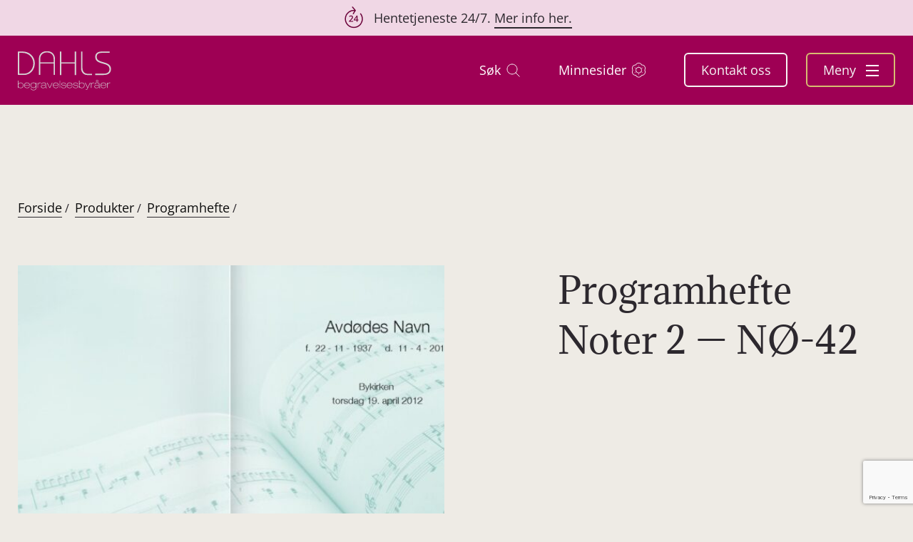

--- FILE ---
content_type: text/html; charset=UTF-8
request_url: https://dahlsbegravelse.no/produkt/programhefte-noter-2/
body_size: 13335
content:
<!DOCTYPE html>
<html lang="nb-NO">
<head>

<meta charset="UTF-8">
<meta http-equiv="x-ua-compatible" content="ie=edge">
<meta name="viewport" content="width=device-width, initial-scale=1, minimum-scale=1, maximum-scale=5, user-scalable=1">
<meta name="format-detection" content="telephone=no">
<meta name="google-site-verification" content="gfw-kGm3_E5AAlA0eIFEWDCABhJiOwvRa7Ak_P-kwUM">

<link rel="preconnect" href="https://fonts.googleapis.com">
<link rel="preconnect" href="https://fonts.gstatic.com" crossorigin>
<script async src="https://cdnjs.cloudflare.com/ajax/libs/html5shiv/3.7.3/html5shiv.js"></script>
<style>html{-ms-text-size-adjust:100%;-webkit-text-size-adjust:100%;font-family:sans-serif}body{margin:0}figure,header,nav{display:block}a{-webkit-text-decoration-skip:objects;background-color:transparent}h1{font-size:2em;margin:.67em 0}img{border-style:none}figure{margin:1em 2.5rem}@font-face{font-display:swap;font-family:Open Sans;font-style:normal;font-weight:400;src:url(/wp-content/themes/themway/assets/fonts/open-sans-v34-latin-regular.eot);src:local(""),url(/wp-content/themes/themway/assets/fonts/open-sans-v34-latin-regular.eot?#iefix) format("embedded-opentype"),url(/wp-content/themes/themway/assets/fonts/open-sans-v34-latin-regular.woff2) format("woff2"),url(/wp-content/themes/themway/assets/fonts/open-sans-v34-latin-regular.woff) format("woff"),url(/wp-content/themes/themway/assets/fonts/open-sans-v34-latin-regular.ttf) format("truetype"),url(/wp-content/themes/themway/assets/fonts/open-sans-v34-latin-regular.svg#OpenSans) format("svg")}@font-face{font-display:swap;font-family:Open Sans;font-style:normal;font-weight:600;src:url(/wp-content/themes/themway/assets/fonts/open-sans-v34-latin-600.eot);src:local(""),url(/wp-content/themes/themway/assets/fonts/open-sans-v34-latin-600.eot?#iefix) format("embedded-opentype"),url(/wp-content/themes/themway/assets/fonts/open-sans-v34-latin-600.woff2) format("woff2"),url(/wp-content/themes/themway/assets/fonts/open-sans-v34-latin-600.woff) format("woff"),url(/wp-content/themes/themway/assets/fonts/open-sans-v34-latin-600.ttf) format("truetype")}@font-face{font-display:swap;font-family:Open Sans;font-style:normal;font-weight:700;src:url(/wp-content/themes/themway/assets/fonts/open-sans-v34-latin-700.eot);src:local(""),url(/wp-content/themes/themway/assets/fonts/open-sans-v34-latin-700.eot?#iefix) format("embedded-opentype"),url(/wp-content/themes/themway/assets/fonts/open-sans-v34-latin-700.woff2) format("woff2"),url(/wp-content/themes/themway/assets/fonts/open-sans-v34-latin-700.woff) format("woff"),url(/wp-content/themes/themway/assets/fonts/open-sans-v34-latin-700.ttf) format("truetype"),url(/wp-content/themes/themway/assets/fonts/open-sans-v34-latin-700.svg#OpenSans) format("svg")}@font-face{font-display:swap;font-family:Adamina;font-style:normal;font-weight:400;src:url(/wp-content/themes/themway/assets/fonts/adamina-v21-latin-regular.eot);src:local(""),url(/wp-content/themes/themway/assets/fonts/adamina-v21-latin-regular.eot?#iefix) format("embedded-opentype"),url(/wp-content/themes/themway/assets/fonts/adamina-v21-latin-regular.woff2) format("woff2"),url(/wp-content/themes/themway/assets/fonts/adamina-v21-latin-regular.woff) format("woff"),url(/wp-content/themes/themway/assets/fonts/adamina-v21-latin-regular.ttf) format("truetype"),url(/wp-content/themes/themway/assets/fonts/adamina-v21-latin-regular.svg#Adamina) format("svg")}body{color:#2c282e;font-family:Open Sans,sans-serif;font-size:100%}body.page-bg-light{background-color:#eeebe5}*{box-sizing:border-box;outline:0}a{color:inherit}a{text-decoration:none}.container{margin:0 auto;max-width:79.125rem;padding:0 18px;width:100%}@media (max-width:75rem){.container{max-width:71.25rem}}@media (max-width:47.938rem){.container{max-width:100%;padding:0 18px}}figure{margin:0}img{max-width:100%}ul{-webkit-padding-start:20px;line-height:150%;list-style:circle;margin-bottom:1.5rem;padding-inline-start:20px}ul>li{margin-bottom:.25rem}h1{font-family:Adamina,serif;font-size:3.125rem;font-weight:400;line-height:4.375rem;margin:0 0 .67em}@media (max-width:47.938rem){h1{font-size:1.875rem;line-height:2.625rem}}p{font-size:1.125rem;line-height:1.688rem;margin:0 0 1.5rem}p:last-child{margin:0}@media (max-width:47.938rem){p{font-size:1rem;line-height:1.5rem}}.has-topbar .navigation:not(.fixed){top:50px}@media (max-width:47.938rem){.has-topbar .navigation:not(.fixed){top:48px}}.top-bar{align-content:center;align-items:center;background:#F0D7E5;color:#2c282e;display:flex;flex-direction:row;font-size:1.125rem;height:50px;justify-content:center;padding:0;text-align:center}@media (max-width:47.938rem){.top-bar{font-size:1rem;height:48px}}.top-bar span{margin:0 10px; padding-left:46px;}.top-bar a:not(.close){color:inherit;position:relative;text-decoration:none}.top-bar a:not(.close):after{background-color:#2c282e;bottom:-3px;content:" ";height:2px;left:0;position:absolute;right:0;transform-origin:left center}.has-plus .plus{align-items:center;display:inline-flex;height:1.188rem;justify-content:center;margin-left:20px;position:relative;position:absolute;top:.25rem;width:1.188rem}.has-plus .plus:after,.has-plus .plus:before{background-color:#2c282e;content:"";display:inline-block;height:.125rem;position:absolute;width:100%}.has-plus .plus:after{transform:rotate(90deg)}.btn{background:#9e0054;border:2px solid #9e0054;border-radius:6px;color:#f7f7f7;display:inline-block;font-size:1.125rem;line-height:1.6;margin-right:17px;min-width:7.375rem;padding:.975rem 1.5rem .919rem;text-align:center;text-decoration:none}@media (max-width:47.938rem){.btn{min-width:6rem}}@media (max-width:22.5rem){.btn{min-width:5.625rem}}.btn--white-transparent{background:0 0;border-color:#f6f6f6;color:#f6f6f6}.navigation{min-height:97px;padding:24px 0;position:fixed;top:0;width:100%;z-index:9999}@media (max-width:47.938rem){.navigation{background-color:#9e0054;min-height:78px;padding:20px 0}}.navigation>.container{display:flex;justify-content:space-between;min-height:49px}@media (max-width:47.938rem){.navigation>.container{min-height:38px}}.navigation .navigation-logo{align-items:center;display:flex;justify-content:center}.navigation .navigation-logo img{filter:brightness(1) invert(1);width:8.1875rem}@media (max-width:47.938rem){.navigation .navigation-logo img{max-height:1.25rem;max-width:7.0625rem}}@media (max-width:22.5rem){.navigation .navigation-logo img{width:5.125rem}}.navigation .navigation-right{display:inline-block;z-index:2}.navigation .navigation-right .navigation-links-desktop{display:inline-block;margin-left:7px;margin-right:25px}@media (max-width:47.938rem){.navigation .navigation-right .navigation-links-desktop{display:none}}.navigation .navigation-right .navigation-links-desktop>a{color:#fff;display:inline-flex;font-size:1.125rem;margin:0 25px;text-decoration:none}.navigation .navigation-right .navigation-links-desktop>a>img{margin-left:8px}.navigation .navigation-right .navigation-btns{display:inline-flex;position:relative;z-index:99999}.navigation .navigation-right .navigation-btns .btn{margin:0;padding:8.15px 21.5px;white-space:nowrap}.navigation .navigation-right .navigation-btns .btn:not(:last-child){margin-right:26px}@media (max-width:47.938rem){.navigation .navigation-right .navigation-btns .btn:not(:last-child){margin-right:12px}.navigation .navigation-right .navigation-btns .btn.btn-menu{margin-right:0}.navigation .navigation-right .navigation-btns .btn{border-radius:2.41634px;font-size:.906rem;padding:5.5px 20px}.navigation .navigation-right .navigation-btns .btn:first-child{border-color:#a47e85}.navigation .navigation-right .navigation-btns .btn:nth-child(2){border-color:#d7bc71}}.navigation .navigation-right .navigation-btns .menu-toggle{display:inline-block;margin-left:.563rem;transform:translateY(.125rem)}.navigation .navigation-right .navigation-btns .menu-toggle span{background-color:#fff;display:block;height:.125rem;width:1.125rem}.navigation .navigation-right .navigation-btns .menu-toggle span:not(:last-child){margin-bottom:.313rem}.navigation .navigation-right .navigation-btns .btn-menu{white-space:nowrap}@media (max-width:47.938rem){.navigation .navigation-right .navigation-btns .btn-menu{border-color:#d7bc71;padding:5.5px 14px}}.menu-overlay{background:rgba(40,40,40,.87);height:100%;left:0;opacity:0;position:fixed;top:0;width:100%;z-index:-1}.menu-inner{background-color:#eeebe5;display:inline-block;height:100vh;overflow:auto;padding:174px 138px 50px 132px;position:fixed;right:-105vw;top:0;width:545px}@media (max-width:47.938rem){.menu-inner{padding:120px 57px 50px 58px;width:100vw}}.menu-inner>ul{list-style:none;margin-bottom:0;padding-left:0}.menu-inner>ul:not(:last-child){padding-bottom:75px;position:relative}.menu-inner>ul:not(:last-child):after{background-color:#2c282e;bottom:34px;content:"";display:block;height:3px;opacity:.09;position:absolute;width:100%}.menu-inner li:not(:last-child){margin-bottom:1.5rem}@media (max-width:47.938rem){.menu-inner li:not(:last-child){margin-bottom:.813rem}}.menu-inner li a{color:#2c282e;font-size:1.438rem;line-height:2.156rem;text-decoration:none}@media (max-width:47.938rem){.menu-inner li a{font-size:1.125rem;line-height:1.688rem}}.menu-inner li a img{height:1.188rem}.menu-inner li a span{color:inherit;position:relative}.menu-inner li a span:after{background-color:currentColor;bottom:0;content:" ";height:1px;left:0;position:absolute;right:0;transform:scaleX(0);transform-origin:right center}.menu-inner li ul.sub-menu{list-style:none;max-height:0;overflow:hidden;padding:0}.menu-inner li ul.sub-menu>li{margin-bottom:1rem;padding-left:20px;position:relative}.menu-inner li ul.sub-menu>li:after{content:"";display:inline-block;left:0;position:absolute;top:-.25rem}.menu-inner li ul.sub-menu>li a{font-size:.938rem;line-height:1.25rem}.menu-inner ul.primary-menu li a span:after{bottom:-3px;height:2px}.menu-inner ul.secondary-menu{width:7.5rem}.menu-inner ul.secondary-menu>li{margin-bottom:1.563rem;position:relative;width:100%}.menu-inner ul.secondary-menu>li a{display:block;font-size:1.125rem;line-height:1.688rem;width:100%}.menu-inner ul.secondary-menu>li.has-plus .plus{right:0;width:.888rem}.menu-inner .menu-only-mobile{display:none}@media (max-width:47.938rem){.menu-inner .menu-only-mobile{display:block}}.menu-inner .menu-only-mobile li a img{filter:brightness(0);margin-bottom:-3px;margin-left:12px}.header{position:relative}.header .container{align-items:flex-start;display:flex;flex-wrap:wrap;justify-content:space-between;padding-bottom:222px;padding-top:225px;position:relative;z-index:1}@media (max-width:47.938rem){.header .container{padding-bottom:164px;padding-top:212px}}.header:not(.header-img) .container{flex-direction:column}.header-bg{position:relative}.header-bg:before{background:linear-gradient(180deg,transparent,rgba(0,0,0,.3));content:"";transform:rotate(-180deg);z-index:1}.header-bg:before,.header-bg>img{height:100%;position:absolute;width:100%}.header-bg>img{-o-object-fit:cover;object-fit:cover;-o-object-position:center;object-position:center}@media (max-width:47.938rem){.header-bg>img{-o-object-position:24%;object-position:24%}}.header-bg .header-text h1{color:#fff;font-size:3.625rem;line-height:5.075rem;margin:0 0 2rem}@media (max-width:47.938rem){.header-bg .header-text h1{font-size:2.125rem;line-height:3rem;margin:0 0 1.75rem}}.header .header-text{align-self:stretch;display:inline-block;position:relative;width:calc(50% - 25px);z-index:3}@media (max-width:63.938rem){.header .header-text{width:100%}}.header-blocks{position:relative;width:100%;z-index:2}@media (max-width:47.938rem){.header-blocks .container{padding:0}}.header-blocks ul{background-color:#d1ccc3;border-radius:8px;display:flex;list-style:none;margin-bottom:-44px;margin-top:0;overflow:hidden;padding-left:0;transform:translateY(-50%);width:100%}@media (max-width:47.938rem){.header-blocks ul{border-radius:0;flex-wrap:wrap;margin-bottom:0;padding:17px 0 21px;transform:translateY(0)}}.header-blocks ul li{background-color:#d1ccc3;flex-grow:1;margin-bottom:0}@media (max-width:47.938rem){.header-blocks ul li{flex-basis:100%}}.header-blocks ul li a{align-items:center;display:flex;flex-direction:column;height:185px;justify-content:center;padding:35px 48px}@media (max-width:63.938rem){.header-blocks ul li a{padding:23px 20px}}@media (max-width:47.938rem){.header-blocks ul li a{flex-direction:row;height:auto;justify-content:left;margin-bottom:-1px}}.header-blocks ul li figure{align-items:center;display:flex;height:3.25rem;justify-content:center;margin:0 0 15px}@media (max-width:47.938rem){.header-blocks ul li figure{height:1.813rem;margin-bottom:0;margin-right:34px;width:2.25rem}}.header-blocks ul li figure img{max-width:100%}.header-blocks ul li a>p{margin:0;text-align:center}.header-blocks ul li:not(:last-child) a{position:relative}.header-blocks ul li:not(:last-child) a:after{background-color:#61503e;content:"";display:block;height:136px;opacity:.21;position:absolute;right:0;width:1px}@media (max-width:47.938rem){.header-blocks ul li:not(:last-child) a:after{bottom:1px;height:1px;left:18px;right:unset;width:calc(100% - 36px)}}@media screen and (max-height:850px) and (min-width:768px){.home .header-bg{display:flex;height:80vh;min-height:490px}.home .header-bg .container{align-self:center;padding-bottom:0;padding-top:0}}.home .header-bg:after{background:linear-gradient(-90deg,transparent,rgba(0,0,0,.3));content:"";height:100%;left:0;position:absolute;top:0;width:60%;z-index:0}.screen-reader-text{word-wrap:normal!important;border:0;-webkit-clip-path:inset(50%);clip-path:inset(50%);margin:-1px;padding:0;position:absolute}.video-section .video iframe{aspect-ratio:16/9;bottom:0;height:auto;left:0;max-width:100%;position:absolute;right:0;top:0;width:1230px;z-index:1}.video-section .video iframe{display:none}.lang{box-sizing:content-box;height:1.4375rem;padding:.75rem 0;width:1.375rem}@media (max-width:47.938rem){.lang{color:#2c282e;display:none;font-size:.8rem;padding:.5rem 0;text-decoration:none}.lang img{border:1px solid #979797;border-radius:50%;height:1.4375rem;margin-right:.5rem;width:1.375rem}.flagContainer{padding-bottom:3rem}}.flag{display:flex}.flag img{margin-right:1.5rem;width:1.2rem}@media (max-width:47.938rem){.flag{color:#2c282e;text-decoration:none}.flag img{border:1px solid #979797;border-radius:50%;display:inline-block;height:30px;margin-bottom:3px;margin-right:.5rem;vertical-align:middle;width:30px}}.screen-reader-text{clip:rect(1px,1px,1px,1px);height:1px;overflow:hidden;position:absolute!important;width:1px}.menu-inner ul.secondary-menu{width:100%}
.single-streaming .pw-container .inpts input{background-position:calc(100% - 1.25rem)}.header nav.breadcrumbs {width: 100%;}.header nav.breadcrumbs ul {display: flex;align-items: baseline;list-style: none;padding: 0;margin-bottom: 0;margin-top: 0;}.header nav.breadcrumbs ul li {margin-right: 8px;margin-bottom: 0;}.header nav.breadcrumbs ul li:first-child {margin: 0 8px 0 0;}.header-img .container {padding-top: 263px;padding-bottom: 4rem;}.products-view {padding: 0 0 5rem;}.tax-product_cat .header-text .short {margin: 0 0 1.5rem;}.h2, h2 {font-size: 1.563rem;line-height: 2.344rem;font-weight: normal;margin: 0 0 1.5rem;font-family: "Adamina", serif;}.h2 + p, h2 + p {margin: 0 0 1.5rem;}.link{font-size: 1.125rem;line-height: 1.688rem;text-decoration: none;display: inline-block;position: relative;color: inherit;color: #0E0E0E;}.tax-product_cat .header-text .long {max-height: 0;overflow: hidden;transition: all 0.5s;}.header-img h1 {margin: 21px 0 2.5rem;color: #272727;}.products-view .container {display: flex;justify-content: space-between;align-items: flex-start;}.products-view .container > .filters {width: 20.24%;min-width: 15.563rem;margin-right: 4.125rem;}.products-view .container > .products {flex-grow: 1;}.products-view .container > .filters .filters-inner > .btn {width: 100%;display: none;}.products-view .container > .filters .filters-inner .back {display: none;}.products-view .container > .filters .filters-inner > .btn + div .btn{display:none}.single-post .header .container {padding-top: 137px;padding-bottom: 43px;}.single-post-title .container > figure {height: 35.979rem;width: 100%;border-radius: 6px;overflow: hidden;}.section-blocks-links {padding: 5rem 0;}.section-blocks-links .container {display: flex;flex-wrap: wrap;justify-content: space-between;}.section-blocks-links .container .left {width: 45%;margin-bottom: 1.5rem;}.section-blocks-links .container .right {width: 49%;}.single-faq .header-img h1 {font-size: 2.375rem;line-height: 3.563rem;margin-top: 2.5rem;}.header .header-media {width: 48%;display: inline-block;}
</style><script>var tempDir = 'https://dahlsbegravelse.no/wp-content/themes/themway';</script>
<script src="https://www.bugherd.com/sidebarv2.js?apikey=js0ovkwybs3g2eof3peljg" async></script>

<!-- Socialboards Chat Code -->
<script> 
    window.addEventListener('CookieInformationConsentGiven', function(event) {
        if (CookieInformation.getConsentGivenFor('cookie_cat_necessary')) {
            setTimeout(() => {
							
							var scriptElement = document.createElement("script");
								scriptElement.async = 1;
								scriptElement.src = "https://magicwidget.socialboards.com/magic-widget.js";
								document.body.appendChild(scriptElement);

							var o = {
									community: 'jolstad',
									moduleMask: 7,
									initModule: 0,
									widgetId: 1902,
									language: 'nb',
									messenger: {
										right: '20px',
										bottom: '85px',
										animationDirection: 'bottom-to-top',
										translate: '18px',
										home: {
											logoDimensions: { width: '154px' },
											chatLink: { order: 1, startChatText: 'Start Chat-samtale', continueChatText: 'Forsett Chat' },
											faqLink: { order: 2, text: 'Søk i FAQ' },
											formLink: { order: 3, text: 'Send e-post' }
										},
										faq: {
										areStickyTopicsFirst: false,
										faqCategoryId: null,
										faqName: 'jolstad',
										tags: ""
										},
										form: {
										formName: ''
										},
										chat: {
										authenticationMask: 1,
										queueMessageBackgroundColor: 'white',
										queueMessageFontSizeRem: '1.0rem',
										agentMessageBackgroundColor: 'white',
										botMessageBackgroundColor: '#B0E7FF'
										}
									},
									launcher: {
										enabled: true,
										height: '45px',
										width: '205px',
										right: '0px',
										bottom: '20px',
										launchIcon: 'https://jolstad.no/wp-content/themes/themway/assets/img/icons/kontakt-oss.svg',
										dismissIcon: 'https://jolstad.no/wp-content/themes/themway/assets/img/icons/chat-close.svg'
									}
							}
							window.magicWidgetAsyncInit = function() {
								magicWidget.initializeAsync(o)
									.then(function() { document.getElementById("magic-widget-launcher-parent").title = "Kontakt oss widget";  })
									.catch(function() {  });
								magicWidget.isLaunched$.subscribe(function (isLaunched) {
									console.log('widget is launched: ' + isLaunched);
								});
							}

						}, 4400);
			
        }
    }, false); 
</script> 
<!-- End Socialboards Chat Code -->

<!-- Google Tag Manager -->
<script>
    window.addEventListener('CookieInformationConsentGiven', function(event) {
        if (CookieInformation.getConsentGivenFor('cookie_cat_statistic')) {
            (function(w,d,s,l,i){w[l]=w[l]||[];w[l].push({'gtm.start':
            new Date().getTime(),event:'gtm.js'});var f=d.getElementsByTagName(s)[0],
            j=d.createElement(s),dl=l!='dataLayer'?'&l='+l:'';j.async=true;j.src=
            'https://www.googletagmanager.com/gtm.js?id='+i+dl;f.parentNode.insertBefore(j,f);
            })(window,document,'script','dataLayer','GTM-MN5Q8JP');
        }
    }, false); 
</script>

<!-- End Google Tag Manager -->

<meta name='robots' content='noindex, follow' />

	<!-- This site is optimized with the Yoast SEO Premium plugin v21.7 (Yoast SEO v26.6) - https://yoast.com/wordpress/plugins/seo/ -->
	<title>Programhefte Noter 2 — NØ-42 | Dahls begravelsesbyrå</title>
	<meta property="og:locale" content="nb_NO" />
	<meta property="og:type" content="article" />
	<meta property="og:title" content="Programhefte Noter 2 — NØ-42" />
	<meta property="og:url" content="https://dahlsbegravelse.no/produkt/programhefte-noter-2/" />
	<meta property="og:site_name" content="Dahls begravelsesbyrå" />
	<meta property="article:publisher" content="https://www.facebook.com/jolstadbegravelsesbyra/" />
	<meta property="article:modified_time" content="2026-01-02T14:24:45+00:00" />
	<meta property="og:image" content="https://dahlsbegravelse.no/wp-content/uploads/2022/11/Noter-2-No-42.jpg" />
	<meta property="og:image:width" content="1325" />
	<meta property="og:image:height" content="945" />
	<meta property="og:image:type" content="image/jpeg" />
	<meta name="twitter:card" content="summary_large_image" />
	<script type="application/ld+json" class="yoast-schema-graph">{"@context":"https://schema.org","@graph":[{"@type":"WebPage","@id":"https://dahlsbegravelse.no/produkt/programhefte-noter-2/","url":"https://dahlsbegravelse.no/produkt/programhefte-noter-2/","name":"Programhefte Noter 2 — NØ-42 | Dahls begravelsesbyrå","isPartOf":{"@id":"https://dahlsbegravelse.no/#website"},"primaryImageOfPage":{"@id":"https://dahlsbegravelse.no/produkt/programhefte-noter-2/#primaryimage"},"image":{"@id":"https://dahlsbegravelse.no/produkt/programhefte-noter-2/#primaryimage"},"thumbnailUrl":"https://dahlsbegravelse.no/wp-content/uploads/2022/11/Noter-2-No-42.jpg","datePublished":"2022-11-18T11:23:30+00:00","dateModified":"2026-01-02T14:24:45+00:00","breadcrumb":{"@id":"https://dahlsbegravelse.no/produkt/programhefte-noter-2/#breadcrumb"},"inLanguage":"nb-NO","potentialAction":[{"@type":"ReadAction","target":["https://dahlsbegravelse.no/produkt/programhefte-noter-2/"]}]},{"@type":"ImageObject","inLanguage":"nb-NO","@id":"https://dahlsbegravelse.no/produkt/programhefte-noter-2/#primaryimage","url":"https://dahlsbegravelse.no/wp-content/uploads/2022/11/Noter-2-No-42.jpg","contentUrl":"https://dahlsbegravelse.no/wp-content/uploads/2022/11/Noter-2-No-42.jpg","width":1325,"height":945,"caption":"Programhefte med bilde av noter fra notebok"},{"@type":"BreadcrumbList","@id":"https://dahlsbegravelse.no/produkt/programhefte-noter-2/#breadcrumb","itemListElement":[{"@type":"ListItem","position":1,"name":"Hjem","item":"https://dahlsbegravelse.no/"},{"@type":"ListItem","position":2,"name":"Produkter","item":"https://dahlsbegravelse.no/produkter/"},{"@type":"ListItem","position":3,"name":"Programhefte Noter 2 — NØ-42"}]},{"@type":"WebSite","@id":"https://dahlsbegravelse.no/#website","url":"https://dahlsbegravelse.no/","name":"Dahls begravelsesbyrå","description":"Trygghet og kvalitet","publisher":{"@id":"https://dahlsbegravelse.no/#organization"},"potentialAction":[{"@type":"SearchAction","target":{"@type":"EntryPoint","urlTemplate":"https://dahlsbegravelse.no/?s={search_term_string}"},"query-input":{"@type":"PropertyValueSpecification","valueRequired":true,"valueName":"search_term_string"}}],"inLanguage":"nb-NO"},{"@type":"Organization","@id":"https://dahlsbegravelse.no/#organization","name":"Dahls begravelsesbyrå","url":"https://dahlsbegravelse.no/","logo":{"@type":"ImageObject","inLanguage":"nb-NO","@id":"https://dahlsbegravelse.no/#/schema/logo/image/","url":"https://dahlsbegravelse.no/wp-content/uploads/2024/03/dahls-begravelsesbyraaer-sort.svg","contentUrl":"https://dahlsbegravelse.no/wp-content/uploads/2024/03/dahls-begravelsesbyraaer-sort.svg","caption":"Dahls begravelsesbyrå"},"image":{"@id":"https://dahlsbegravelse.no/#/schema/logo/image/"},"sameAs":["https://www.facebook.com/jolstadbegravelsesbyra/","https://www.instagram.com/jolstad_begravelsesbyra/"]}]}</script>
	<!-- / Yoast SEO Premium plugin. -->


<link rel="alternate" type="application/rss+xml" title="Dahls begravelsesbyrå &raquo; strøm" href="https://dahlsbegravelse.no/feed/" />
<link rel="alternate" type="application/rss+xml" title="Dahls begravelsesbyrå &raquo; kommentarstrøm" href="https://dahlsbegravelse.no/comments/feed/" />
<link rel="alternate" title="oEmbed (JSON)" type="application/json+oembed" href="https://dahlsbegravelse.no/wp-json/oembed/1.0/embed?url=https%3A%2F%2Fdahlsbegravelse.no%2Fprodukt%2Fprogramhefte-noter-2%2F" />
<link rel="alternate" title="oEmbed (XML)" type="text/xml+oembed" href="https://dahlsbegravelse.no/wp-json/oembed/1.0/embed?url=https%3A%2F%2Fdahlsbegravelse.no%2Fprodukt%2Fprogramhefte-noter-2%2F&#038;format=xml" />
<style id='wp-img-auto-sizes-contain-inline-css' type='text/css'>
img:is([sizes=auto i],[sizes^="auto," i]){contain-intrinsic-size:3000px 1500px}
/*# sourceURL=wp-img-auto-sizes-contain-inline-css */
</style>
<style id='classic-theme-styles-inline-css' type='text/css'>
/*! This file is auto-generated */
.wp-block-button__link{color:#fff;background-color:#32373c;border-radius:9999px;box-shadow:none;text-decoration:none;padding:calc(.667em + 2px) calc(1.333em + 2px);font-size:1.125em}.wp-block-file__button{background:#32373c;color:#fff;text-decoration:none}
/*# sourceURL=/wp-includes/css/classic-themes.min.css */
</style>
<style id='woocommerce-inline-inline-css' type='text/css'>
.woocommerce form .form-row .required { visibility: visible; }
/*# sourceURL=woocommerce-inline-inline-css */
</style>
<link rel="https://api.w.org/" href="https://dahlsbegravelse.no/wp-json/" /><link rel="alternate" title="JSON" type="application/json" href="https://dahlsbegravelse.no/wp-json/wp/v2/product/1720" /><link rel="EditURI" type="application/rsd+xml" title="RSD" href="https://dahlsbegravelse.no/xmlrpc.php?rsd" />
<link rel='shortlink' href='https://dahlsbegravelse.no/?p=1720' />
<script id="CookieConsent" src="https://policy.app.cookieinformation.com/uc.js" data-culture="NB" type="text/javascript" data-gcm-version="2.0" async></script>
<script type="text/javascript">
(function(url){
	if(/(?:Chrome\/26\.0\.1410\.63 Safari\/537\.31|WordfenceTestMonBot)/.test(navigator.userAgent)){ return; }
	var addEvent = function(evt, handler) {
		if (window.addEventListener) {
			document.addEventListener(evt, handler, false);
		} else if (window.attachEvent) {
			document.attachEvent('on' + evt, handler);
		}
	};
	var removeEvent = function(evt, handler) {
		if (window.removeEventListener) {
			document.removeEventListener(evt, handler, false);
		} else if (window.detachEvent) {
			document.detachEvent('on' + evt, handler);
		}
	};
	var evts = 'contextmenu dblclick drag dragend dragenter dragleave dragover dragstart drop keydown keypress keyup mousedown mousemove mouseout mouseover mouseup mousewheel scroll'.split(' ');
	var logHuman = function() {
		if (window.wfLogHumanRan) { return; }
		window.wfLogHumanRan = true;
		var wfscr = document.createElement('script');
		wfscr.type = 'text/javascript';
		wfscr.async = true;
		wfscr.src = url + '&r=' + Math.random();
		(document.getElementsByTagName('head')[0]||document.getElementsByTagName('body')[0]).appendChild(wfscr);
		for (var i = 0; i < evts.length; i++) {
			removeEvent(evts[i], logHuman);
		}
	};
	for (var i = 0; i < evts.length; i++) {
		addEvent(evts[i], logHuman);
	}
})('//dahlsbegravelse.no/?wordfence_lh=1&hid=5BC8BA497098A5B122A36762B18FA08C');
</script>	<noscript><style>.woocommerce-product-gallery{ opacity: 1 !important; }</style></noscript>
	<link rel="icon" href="https://dahlsbegravelse.no/wp-content/uploads/2022/09/favicon_jolstad-50x50.png" sizes="32x32" />
<link rel="icon" href="https://dahlsbegravelse.no/wp-content/uploads/2022/09/favicon_jolstad-300x300.png" sizes="192x192" />
<link rel="apple-touch-icon" href="https://dahlsbegravelse.no/wp-content/uploads/2022/09/favicon_jolstad-300x300.png" />
<meta name="msapplication-TileImage" content="https://dahlsbegravelse.no/wp-content/uploads/2022/09/favicon_jolstad-300x300.png" />
		<style type="text/css" id="wp-custom-css">
			.menu-open .menu-overlay{
	z-index:4 !important
}		</style>
		<link rel='stylesheet' id='wc-blocks-style-css' href='https://dahlsbegravelse.no/wp-content/plugins/woocommerce/assets/client/blocks/wc-blocks.css?ver=wc-10.4.3' type='text/css' media='all' />
<style id='global-styles-inline-css' type='text/css'>
:root{--wp--preset--aspect-ratio--square: 1;--wp--preset--aspect-ratio--4-3: 4/3;--wp--preset--aspect-ratio--3-4: 3/4;--wp--preset--aspect-ratio--3-2: 3/2;--wp--preset--aspect-ratio--2-3: 2/3;--wp--preset--aspect-ratio--16-9: 16/9;--wp--preset--aspect-ratio--9-16: 9/16;--wp--preset--color--black: #000000;--wp--preset--color--cyan-bluish-gray: #abb8c3;--wp--preset--color--white: #ffffff;--wp--preset--color--pale-pink: #f78da7;--wp--preset--color--vivid-red: #cf2e2e;--wp--preset--color--luminous-vivid-orange: #ff6900;--wp--preset--color--luminous-vivid-amber: #fcb900;--wp--preset--color--light-green-cyan: #7bdcb5;--wp--preset--color--vivid-green-cyan: #00d084;--wp--preset--color--pale-cyan-blue: #8ed1fc;--wp--preset--color--vivid-cyan-blue: #0693e3;--wp--preset--color--vivid-purple: #9b51e0;--wp--preset--gradient--vivid-cyan-blue-to-vivid-purple: linear-gradient(135deg,rgb(6,147,227) 0%,rgb(155,81,224) 100%);--wp--preset--gradient--light-green-cyan-to-vivid-green-cyan: linear-gradient(135deg,rgb(122,220,180) 0%,rgb(0,208,130) 100%);--wp--preset--gradient--luminous-vivid-amber-to-luminous-vivid-orange: linear-gradient(135deg,rgb(252,185,0) 0%,rgb(255,105,0) 100%);--wp--preset--gradient--luminous-vivid-orange-to-vivid-red: linear-gradient(135deg,rgb(255,105,0) 0%,rgb(207,46,46) 100%);--wp--preset--gradient--very-light-gray-to-cyan-bluish-gray: linear-gradient(135deg,rgb(238,238,238) 0%,rgb(169,184,195) 100%);--wp--preset--gradient--cool-to-warm-spectrum: linear-gradient(135deg,rgb(74,234,220) 0%,rgb(151,120,209) 20%,rgb(207,42,186) 40%,rgb(238,44,130) 60%,rgb(251,105,98) 80%,rgb(254,248,76) 100%);--wp--preset--gradient--blush-light-purple: linear-gradient(135deg,rgb(255,206,236) 0%,rgb(152,150,240) 100%);--wp--preset--gradient--blush-bordeaux: linear-gradient(135deg,rgb(254,205,165) 0%,rgb(254,45,45) 50%,rgb(107,0,62) 100%);--wp--preset--gradient--luminous-dusk: linear-gradient(135deg,rgb(255,203,112) 0%,rgb(199,81,192) 50%,rgb(65,88,208) 100%);--wp--preset--gradient--pale-ocean: linear-gradient(135deg,rgb(255,245,203) 0%,rgb(182,227,212) 50%,rgb(51,167,181) 100%);--wp--preset--gradient--electric-grass: linear-gradient(135deg,rgb(202,248,128) 0%,rgb(113,206,126) 100%);--wp--preset--gradient--midnight: linear-gradient(135deg,rgb(2,3,129) 0%,rgb(40,116,252) 100%);--wp--preset--font-size--small: 13px;--wp--preset--font-size--medium: 20px;--wp--preset--font-size--large: 36px;--wp--preset--font-size--x-large: 42px;--wp--preset--spacing--20: 0.44rem;--wp--preset--spacing--30: 0.67rem;--wp--preset--spacing--40: 1rem;--wp--preset--spacing--50: 1.5rem;--wp--preset--spacing--60: 2.25rem;--wp--preset--spacing--70: 3.38rem;--wp--preset--spacing--80: 5.06rem;--wp--preset--shadow--natural: 6px 6px 9px rgba(0, 0, 0, 0.2);--wp--preset--shadow--deep: 12px 12px 50px rgba(0, 0, 0, 0.4);--wp--preset--shadow--sharp: 6px 6px 0px rgba(0, 0, 0, 0.2);--wp--preset--shadow--outlined: 6px 6px 0px -3px rgb(255, 255, 255), 6px 6px rgb(0, 0, 0);--wp--preset--shadow--crisp: 6px 6px 0px rgb(0, 0, 0);}:where(.is-layout-flex){gap: 0.5em;}:where(.is-layout-grid){gap: 0.5em;}body .is-layout-flex{display: flex;}.is-layout-flex{flex-wrap: wrap;align-items: center;}.is-layout-flex > :is(*, div){margin: 0;}body .is-layout-grid{display: grid;}.is-layout-grid > :is(*, div){margin: 0;}:where(.wp-block-columns.is-layout-flex){gap: 2em;}:where(.wp-block-columns.is-layout-grid){gap: 2em;}:where(.wp-block-post-template.is-layout-flex){gap: 1.25em;}:where(.wp-block-post-template.is-layout-grid){gap: 1.25em;}.has-black-color{color: var(--wp--preset--color--black) !important;}.has-cyan-bluish-gray-color{color: var(--wp--preset--color--cyan-bluish-gray) !important;}.has-white-color{color: var(--wp--preset--color--white) !important;}.has-pale-pink-color{color: var(--wp--preset--color--pale-pink) !important;}.has-vivid-red-color{color: var(--wp--preset--color--vivid-red) !important;}.has-luminous-vivid-orange-color{color: var(--wp--preset--color--luminous-vivid-orange) !important;}.has-luminous-vivid-amber-color{color: var(--wp--preset--color--luminous-vivid-amber) !important;}.has-light-green-cyan-color{color: var(--wp--preset--color--light-green-cyan) !important;}.has-vivid-green-cyan-color{color: var(--wp--preset--color--vivid-green-cyan) !important;}.has-pale-cyan-blue-color{color: var(--wp--preset--color--pale-cyan-blue) !important;}.has-vivid-cyan-blue-color{color: var(--wp--preset--color--vivid-cyan-blue) !important;}.has-vivid-purple-color{color: var(--wp--preset--color--vivid-purple) !important;}.has-black-background-color{background-color: var(--wp--preset--color--black) !important;}.has-cyan-bluish-gray-background-color{background-color: var(--wp--preset--color--cyan-bluish-gray) !important;}.has-white-background-color{background-color: var(--wp--preset--color--white) !important;}.has-pale-pink-background-color{background-color: var(--wp--preset--color--pale-pink) !important;}.has-vivid-red-background-color{background-color: var(--wp--preset--color--vivid-red) !important;}.has-luminous-vivid-orange-background-color{background-color: var(--wp--preset--color--luminous-vivid-orange) !important;}.has-luminous-vivid-amber-background-color{background-color: var(--wp--preset--color--luminous-vivid-amber) !important;}.has-light-green-cyan-background-color{background-color: var(--wp--preset--color--light-green-cyan) !important;}.has-vivid-green-cyan-background-color{background-color: var(--wp--preset--color--vivid-green-cyan) !important;}.has-pale-cyan-blue-background-color{background-color: var(--wp--preset--color--pale-cyan-blue) !important;}.has-vivid-cyan-blue-background-color{background-color: var(--wp--preset--color--vivid-cyan-blue) !important;}.has-vivid-purple-background-color{background-color: var(--wp--preset--color--vivid-purple) !important;}.has-black-border-color{border-color: var(--wp--preset--color--black) !important;}.has-cyan-bluish-gray-border-color{border-color: var(--wp--preset--color--cyan-bluish-gray) !important;}.has-white-border-color{border-color: var(--wp--preset--color--white) !important;}.has-pale-pink-border-color{border-color: var(--wp--preset--color--pale-pink) !important;}.has-vivid-red-border-color{border-color: var(--wp--preset--color--vivid-red) !important;}.has-luminous-vivid-orange-border-color{border-color: var(--wp--preset--color--luminous-vivid-orange) !important;}.has-luminous-vivid-amber-border-color{border-color: var(--wp--preset--color--luminous-vivid-amber) !important;}.has-light-green-cyan-border-color{border-color: var(--wp--preset--color--light-green-cyan) !important;}.has-vivid-green-cyan-border-color{border-color: var(--wp--preset--color--vivid-green-cyan) !important;}.has-pale-cyan-blue-border-color{border-color: var(--wp--preset--color--pale-cyan-blue) !important;}.has-vivid-cyan-blue-border-color{border-color: var(--wp--preset--color--vivid-cyan-blue) !important;}.has-vivid-purple-border-color{border-color: var(--wp--preset--color--vivid-purple) !important;}.has-vivid-cyan-blue-to-vivid-purple-gradient-background{background: var(--wp--preset--gradient--vivid-cyan-blue-to-vivid-purple) !important;}.has-light-green-cyan-to-vivid-green-cyan-gradient-background{background: var(--wp--preset--gradient--light-green-cyan-to-vivid-green-cyan) !important;}.has-luminous-vivid-amber-to-luminous-vivid-orange-gradient-background{background: var(--wp--preset--gradient--luminous-vivid-amber-to-luminous-vivid-orange) !important;}.has-luminous-vivid-orange-to-vivid-red-gradient-background{background: var(--wp--preset--gradient--luminous-vivid-orange-to-vivid-red) !important;}.has-very-light-gray-to-cyan-bluish-gray-gradient-background{background: var(--wp--preset--gradient--very-light-gray-to-cyan-bluish-gray) !important;}.has-cool-to-warm-spectrum-gradient-background{background: var(--wp--preset--gradient--cool-to-warm-spectrum) !important;}.has-blush-light-purple-gradient-background{background: var(--wp--preset--gradient--blush-light-purple) !important;}.has-blush-bordeaux-gradient-background{background: var(--wp--preset--gradient--blush-bordeaux) !important;}.has-luminous-dusk-gradient-background{background: var(--wp--preset--gradient--luminous-dusk) !important;}.has-pale-ocean-gradient-background{background: var(--wp--preset--gradient--pale-ocean) !important;}.has-electric-grass-gradient-background{background: var(--wp--preset--gradient--electric-grass) !important;}.has-midnight-gradient-background{background: var(--wp--preset--gradient--midnight) !important;}.has-small-font-size{font-size: var(--wp--preset--font-size--small) !important;}.has-medium-font-size{font-size: var(--wp--preset--font-size--medium) !important;}.has-large-font-size{font-size: var(--wp--preset--font-size--large) !important;}.has-x-large-font-size{font-size: var(--wp--preset--font-size--x-large) !important;}
/*# sourceURL=global-styles-inline-css */
</style>
<link rel='stylesheet' id='themway-style-css' href='https://dahlsbegravelse.no/wp-content/themes/themway/assets/dist/style.css?ver=1715690780' type='text/css' media='all' />
</head>

<body class="wp-singular product-template-default single single-product postid-1720 wp-custom-logo wp-theme-themway nb_NO has-topbar page-bg-light theme-themway woocommerce woocommerce-page woocommerce-no-js">
<aside aria-label="Hopp til innhold">
<a class="skip-link screen-reader-text" href="#topp" >Hopp til innhold</a>
</aside>

	<section class="top-bar" role="banner" aria-label="Hentetjeneste 24/7. "><span>
        Hentetjeneste 24/7. 		<a href="https://dahlsbegravelse.no/tjenester/henting-av-avdode/" class=" " target="_self" >Mer info her.</a>		</span>
    </section>


    <!--    header.php    -->
    <nav class="navigation nav-dark" aria-label="Primary">
        <div class="container">
            <a href="https://dahlsbegravelse.no" class="navigation-logo" title="">
				<img src="https://dahlsbegravelse.no/wp-content/uploads/2024/03/dahls-begravelsesbyraaer-sort.svg" alt="Forside Jølstad Begravelsesbyrå" width="131" height="24"/>
            </a>

            <div class="navigation-right">
                <div class="navigation-links-desktop">
                                        
                            <a href="https://dahlsbegravelse.no/sok/">Søk <img src="https://dahlsbegravelse.no/wp-content/themes/themway/assets/img/icons/search.svg" alt="" width="19" height="25"></a>
                        
                                            
                    											                        <a href="https://dahlsbegravelse.no/tjenester/minnesider/" >Minnesider <img src="https://dahlsbegravelse.no/wp-content/themes/themway/assets/img/icons/minnesider.svg" alt="" width="19" height="25"></a>
												
                                        
                </div>
                <div class="navigation-btns">
                                        <a href="https://dahlsbegravelse.no/byraer/" class="btn btn--white-transparent">Kontakt oss</a>
                                        <a href="#" class="btn btn-menu btn--white-transparent">
                        Meny                        <div class="menu-toggle">
                            <span></span>
                            <span></span>
                            <span></span>
                        </div>
                    </a>
                </div>

                

                <div class="menu-inner">

                    <ul class="menu-only-mobile">
                                                <li>
                            <a href="https://dahlsbegravelse.no/sok/">Søk <img src="https://dahlsbegravelse.no/wp-content/themes/themway/assets/img/icons/search.svg" alt="" width="19" height="25"></a>
                        </li>
                        																																							
                        <li>
                            <a href="https://dahlsbegravelse.no/tjenester/minnesider/" >Minnesider <img src="https://dahlsbegravelse.no/wp-content/themes/themway/assets/img/icons/minnesider.svg" alt="" width="19" height="25"></a>
                        </li>
                                            </ul>

										<ul class="primary-menu"><li id="menu-item-539" class="menu-item menu-item-type-post_type menu-item-object-page menu-item-539"><a href="https://dahlsbegravelse.no/hjelp-ved-dodsfall/"><span>Hjelp ved dødsfall</span></a></li>
<li id="menu-item-117" class="menu-item menu-item-type-post_type menu-item-object-page menu-item-117"><a href="https://dahlsbegravelse.no/planlegg-begravelse/"><span>Planlegg begravelse</span></a></li>
<li id="menu-item-139" class="menu-item menu-item-type-post_type menu-item-object-page menu-item-139"><a href="https://dahlsbegravelse.no/delta-i-en-begravelse/"><span>Delta i en begravelse</span></a></li>
<li id="menu-item-4859" class="menu-item menu-item-type-custom menu-item-object-custom menu-item-4859"><a href="https://dahlsbegravelse.no/hva-koster-en-begravelse/"><span>Priser</span></a></li>
</ul>
										<ul class="secondary-menu"><li id="menu-item-918" class="menu-item menu-item-type-custom menu-item-object-custom menu-item-918"><a href="https://dahlsbegravelse.no/tjenester/"><span>Tjenester</span></a><span class="plus"></span></li>
<li id="menu-item-920" class="menu-item menu-item-type-custom menu-item-object-custom menu-item-920"><a href="https://dahlsbegravelse.no/produkter/"><span>Produkter</span></a><span class="plus"></span></li>
<li id="menu-item-2769" class="menu-item menu-item-type-custom menu-item-object-custom menu-item-2769"><a href="https://dahlsbegravelse.no/faq/"><span>Spørsmål og svar</span></a><span class="plus"></span></li>
<li id="menu-item-737" class="menu-item menu-item-type-custom menu-item-object-custom menu-item-737"><a href="https://dahlsbegravelse.no/nyttig-info/"><span>Nyttig info</span></a><span class="plus"></span></li>
<li id="menu-item-652" class="menu-item menu-item-type-post_type menu-item-object-page menu-item-652"><a href="https://dahlsbegravelse.no/om-dahls-begravelsesbyra/"><span>Om Dahls</span></a><span class="plus"></span></li>
<li id="menu-item-932" class="menu-item menu-item-type-post_type menu-item-object-page menu-item-932"><a href="https://dahlsbegravelse.no/blogg/"><span>Blogg</span></a><span class="plus"></span></li>
</ul>
                
                   
                </div>
            </div>


        </div>

    </nav>

    <aside class="menu-overlay" id="topp" aria-label="Menu overlay"></aside>

	<div id="primary" class="content-area"><main id="main" class="site-main" role="main">
					
			<div class="woocommerce-notices-wrapper"></div><header class="header header-2">
	<div class="container">
			<nav class="breadcrumbs" aria-label="Breadcrumbs">
					<ul>
							<li><a href="https://dahlsbegravelse.no" class="link">Forside</a> /</li> 
															<li><a href="https://dahlsbegravelse.no/produkter/" class="link">Produkter</a> /</li> 
										
															
							<li><a href="https://dahlsbegravelse.no/produkter/programhefte/" class="link">Programhefte</a> /</li> 
																			</ul>
			</nav>
	</div>
</header>
<section id="product-1720" class="product-popup products-view static">
	<div class="container">
		<figure>
				<img width="570" height="570" src="https://dahlsbegravelse.no/wp-content/uploads/2022/11/Noter-2-No-42-570x570.jpg" class="attachment-square-image size-square-image" alt="Programhefte med bilde av noter fra notebok" decoding="async" fetchpriority="high" srcset="https://dahlsbegravelse.no/wp-content/uploads/2022/11/Noter-2-No-42-570x570.jpg 570w, https://dahlsbegravelse.no/wp-content/uploads/2022/11/Noter-2-No-42-150x150.jpg 150w, https://dahlsbegravelse.no/wp-content/uploads/2022/11/Noter-2-No-42-320x320.jpg 320w, https://dahlsbegravelse.no/wp-content/uploads/2022/11/Noter-2-No-42-100x100.jpg 100w" sizes="(max-width: 570px) 100vw, 570px" />						</figure>
		<div class="info">
		
				<h1>Programhefte Noter 2 — NØ-42</h1>
				<p>
</p>

				
								
		</div>
	</div>
</section>


		
	</main></div>
	
 <footer class="footer">
		<div class="container row">
				<div class="footer-logo col2">
						<img src="https://dahlsbegravelse.no/wp-content/uploads/2024/03/dahls-begravelsesbyraaer-sort.svg" alt="Dahls begravelsesbyrå" class="Dahls begravelsesbyrå" width="131" height="24"/>
						
						 
						<p>Org.nr.: 995 682 079</p>
						
						<p class="social">
							 			
								<a href="https://www.instagram.com/jolstad_begravelsesbyra/" target="_blank"><img  width="32" height="32" src="https://dahlsbegravelse.no/wp-content/themes/themway/assets/img/icons/Instagram.svg" alt="Instagram Ikon"/></a>
														 			
								<a href="https://www.facebook.com/dahlsbegravelse" target="_blank"><img width="32" height="32" src="https://dahlsbegravelse.no/wp-content/themes/themway/assets/img/icons/Facebook.svg" alt="Facebook Ikon"/></a>
														 			
								<a href="https://www.linkedin.com/company/jølstad-begravelsesbyrå-as/" target="_blank"><img width="32" height="32" src="https://dahlsbegravelse.no/wp-content/themes/themway/assets/img/icons/Linkedin.svg" alt="Linkedin Ikon"/></a>
													</p>
						
				</div>
				 
					<p class="footer-text col2">Vi er en del av Jølstad, som har byråer flere steder i landet. Alle byråene betjenes av medarbeidere med god lokalkunnskap, og det legges stor vekt på tilrettelegging for familienes individuelle behov og ønsker.

<b>Ingen er like. Hvorfor skal begravelser være det?</b></p>
								

				<nav class="footer-menu" aria-label="Footer">
					<ul><li id="menu-item-152" class="menu-item menu-item-type-post_type menu-item-object-page menu-item-152"><a href="https://dahlsbegravelse.no/byraer/">Kontakt oss</a></li>
<li id="menu-item-151" class="menu-item menu-item-type-post_type menu-item-object-page menu-item-151"><a href="https://dahlsbegravelse.no/planlegg-begravelse/">Planlegg begravelse</a></li>
<li id="menu-item-549" class="menu-item menu-item-type-post_type menu-item-object-page current_page_parent menu-item-549"><a href="https://dahlsbegravelse.no/produkter/">Produkter</a></li>
<li id="menu-item-550" class="menu-item menu-item-type-post_type menu-item-object-page menu-item-550"><a href="https://dahlsbegravelse.no/tjenester/">Tjenester</a></li>
<li id="menu-item-663" class="menu-item menu-item-type-post_type menu-item-object-page menu-item-663"><a href="https://dahlsbegravelse.no/faq/">Spørsmål og svar</a></li>
<li id="menu-item-153" class="menu-item menu-item-type-post_type menu-item-object-page menu-item-153"><a href="https://dahlsbegravelse.no/blogg/">Blogg</a></li>
<li id="menu-item-3119" class="menu-item menu-item-type-post_type menu-item-object-page menu-item-privacy-policy menu-item-3119"><a rel="privacy-policy" href="https://dahlsbegravelse.no/personvernerklaering/">Personvernerklæring</a></li>
<li id="menu-item-5690" class="menu-item menu-item-type-post_type menu-item-object-page menu-item-5690"><a href="https://dahlsbegravelse.no/cookies/">Cookies</a></li>
</ul>				</nav>
		</div>
</footer>

              

<script type="text/javascript" src="https://dahlsbegravelse.no/wp-includes/js/dist/hooks.min.js?ver=dd5603f07f9220ed27f1" id="wp-hooks-js"></script>
<script type="text/javascript" src="https://dahlsbegravelse.no/wp-includes/js/dist/i18n.min.js?ver=c26c3dc7bed366793375" id="wp-i18n-js"></script>
<script type="text/javascript" id="wp-i18n-js-after">
/* <![CDATA[ */
wp.i18n.setLocaleData( { 'text direction\u0004ltr': [ 'ltr' ] } );
//# sourceURL=wp-i18n-js-after
/* ]]> */
</script>
<script type="text/javascript" src="https://dahlsbegravelse.no/wp-content/plugins/contact-form-7/includes/swv/js/index.js?ver=6.1.4" id="swv-js"></script>
<script type="text/javascript" id="contact-form-7-js-translations">
/* <![CDATA[ */
( function( domain, translations ) {
	var localeData = translations.locale_data[ domain ] || translations.locale_data.messages;
	localeData[""].domain = domain;
	wp.i18n.setLocaleData( localeData, domain );
} )( "contact-form-7", {"translation-revision-date":"2025-12-02 21:44:12+0000","generator":"GlotPress\/4.0.3","domain":"messages","locale_data":{"messages":{"":{"domain":"messages","plural-forms":"nplurals=2; plural=n != 1;","lang":"nb_NO"},"This contact form is placed in the wrong place.":["Dette kontaktskjemaet er plassert feil."],"Error:":["Feil:"]}},"comment":{"reference":"includes\/js\/index.js"}} );
//# sourceURL=contact-form-7-js-translations
/* ]]> */
</script>
<script type="text/javascript" id="contact-form-7-js-before">
/* <![CDATA[ */
var wpcf7 = {
    "api": {
        "root": "https:\/\/dahlsbegravelse.no\/wp-json\/",
        "namespace": "contact-form-7\/v1"
    }
};
//# sourceURL=contact-form-7-js-before
/* ]]> */
</script>
<script type="text/javascript" src="https://dahlsbegravelse.no/wp-content/plugins/contact-form-7/includes/js/index.js?ver=6.1.4" id="contact-form-7-js"></script>
<script type="text/javascript" src="https://dahlsbegravelse.no/wp-includes/js/jquery/jquery.min.js?ver=3.7.1" id="jquery-core-js"></script>
<script type="text/javascript" src="https://dahlsbegravelse.no/wp-content/plugins/woocommerce/assets/js/jquery-blockui/jquery.blockUI.min.js?ver=2.7.0-wc.10.4.3" id="wc-jquery-blockui-js" defer="defer" data-wp-strategy="defer"></script>
<script type="text/javascript" id="wc-add-to-cart-js-extra">
/* <![CDATA[ */
var wc_add_to_cart_params = {"ajax_url":"/wp-admin/admin-ajax.php","wc_ajax_url":"/?wc-ajax=%%endpoint%%","i18n_view_cart":"Vis handlekurv","cart_url":"https://dahlsbegravelse.no/handlekurv/","is_cart":"","cart_redirect_after_add":"no"};
//# sourceURL=wc-add-to-cart-js-extra
/* ]]> */
</script>
<script type="text/javascript" src="https://dahlsbegravelse.no/wp-content/plugins/woocommerce/assets/js/frontend/add-to-cart.min.js?ver=10.4.3" id="wc-add-to-cart-js" defer="defer" data-wp-strategy="defer"></script>
<script type="text/javascript" id="wc-single-product-js-extra">
/* <![CDATA[ */
var wc_single_product_params = {"i18n_required_rating_text":"Vennligst velg en vurdering","i18n_rating_options":["1 av 5 stjerner","2 av 5 stjerner","3 av 5 stjerner","4 av 5 stjerner","5 av 5 stjerner"],"i18n_product_gallery_trigger_text":"Se bildegalleri i fullskjerm","review_rating_required":"yes","flexslider":{"rtl":false,"animation":"slide","smoothHeight":true,"directionNav":false,"controlNav":"thumbnails","slideshow":false,"animationSpeed":500,"animationLoop":false,"allowOneSlide":false},"zoom_enabled":"","zoom_options":[],"photoswipe_enabled":"","photoswipe_options":{"shareEl":false,"closeOnScroll":false,"history":false,"hideAnimationDuration":0,"showAnimationDuration":0},"flexslider_enabled":""};
//# sourceURL=wc-single-product-js-extra
/* ]]> */
</script>
<script type="text/javascript" src="https://dahlsbegravelse.no/wp-content/plugins/woocommerce/assets/js/frontend/single-product.min.js?ver=10.4.3" id="wc-single-product-js" defer="defer" data-wp-strategy="defer"></script>
<script type="text/javascript" src="https://dahlsbegravelse.no/wp-content/plugins/woocommerce/assets/js/js-cookie/js.cookie.min.js?ver=2.1.4-wc.10.4.3" id="wc-js-cookie-js" defer="defer" data-wp-strategy="defer"></script>
<script type="text/javascript" id="woocommerce-js-extra">
/* <![CDATA[ */
var woocommerce_params = {"ajax_url":"/wp-admin/admin-ajax.php","wc_ajax_url":"/?wc-ajax=%%endpoint%%","i18n_password_show":"Vis passord","i18n_password_hide":"Skjul passord"};
//# sourceURL=woocommerce-js-extra
/* ]]> */
</script>
<script type="text/javascript" src="https://dahlsbegravelse.no/wp-content/plugins/woocommerce/assets/js/frontend/woocommerce.min.js?ver=10.4.3" id="woocommerce-js" defer="defer" data-wp-strategy="defer"></script>
<script type="text/javascript" src="https://dahlsbegravelse.no/wp-content/plugins/woocommerce/assets/js/sourcebuster/sourcebuster.min.js?ver=10.4.3" id="sourcebuster-js-js"></script>
<script type="text/javascript" id="wc-order-attribution-js-extra">
/* <![CDATA[ */
var wc_order_attribution = {"params":{"lifetime":1.0e-5,"session":30,"base64":false,"ajaxurl":"https://dahlsbegravelse.no/wp-admin/admin-ajax.php","prefix":"wc_order_attribution_","allowTracking":true},"fields":{"source_type":"current.typ","referrer":"current_add.rf","utm_campaign":"current.cmp","utm_source":"current.src","utm_medium":"current.mdm","utm_content":"current.cnt","utm_id":"current.id","utm_term":"current.trm","utm_source_platform":"current.plt","utm_creative_format":"current.fmt","utm_marketing_tactic":"current.tct","session_entry":"current_add.ep","session_start_time":"current_add.fd","session_pages":"session.pgs","session_count":"udata.vst","user_agent":"udata.uag"}};
//# sourceURL=wc-order-attribution-js-extra
/* ]]> */
</script>
<script type="text/javascript" src="https://dahlsbegravelse.no/wp-content/plugins/woocommerce/assets/js/frontend/order-attribution.min.js?ver=10.4.3" id="wc-order-attribution-js"></script>
<script type="text/javascript" src="https://www.google.com/recaptcha/api.js?render=6LewYS8sAAAAAOZbo6AbNYDFpdcMkyIg0k_Amzpm&amp;ver=3.0" id="google-recaptcha-js"></script>
<script type="text/javascript" src="https://dahlsbegravelse.no/wp-includes/js/dist/vendor/wp-polyfill.min.js?ver=3.15.0" id="wp-polyfill-js"></script>
<script type="text/javascript" id="wpcf7-recaptcha-js-before">
/* <![CDATA[ */
var wpcf7_recaptcha = {
    "sitekey": "6LewYS8sAAAAAOZbo6AbNYDFpdcMkyIg0k_Amzpm",
    "actions": {
        "homepage": "homepage",
        "contactform": "contactform"
    }
};
//# sourceURL=wpcf7-recaptcha-js-before
/* ]]> */
</script>
<script type="text/javascript" src="https://dahlsbegravelse.no/wp-content/plugins/contact-form-7/modules/recaptcha/index.js?ver=6.1.4" id="wpcf7-recaptcha-js"></script>
<script type="text/javascript" id="themway-scripts-js-extra">
/* <![CDATA[ */
var phptojs = {"homeUrl":"https://dahlsbegravelse.no","themeUrl":"https://dahlsbegravelse.no/wp-content/themes/themway","ajaxphp":"https://dahlsbegravelse.no/wp-admin/admin-ajax.php","loadMoreEmployees":"Last inn flere ansatte"};
//# sourceURL=themway-scripts-js-extra
/* ]]> */
</script>
<script type="text/javascript" src="https://dahlsbegravelse.no/wp-content/themes/themway/assets/dist/script.js?ver=1715690780" id="themway-scripts-js"></script>
<script type="speculationrules">
{"prefetch":[{"source":"document","where":{"and":[{"href_matches":"/*"},{"not":{"href_matches":["/wp-*.php","/wp-admin/*","/wp-content/uploads/*","/wp-content/*","/wp-content/plugins/*","/wp-content/themes/themway/*","/*\\?(.+)"]}},{"not":{"selector_matches":"a[rel~=\"nofollow\"]"}},{"not":{"selector_matches":".no-prefetch, .no-prefetch a"}}]},"eagerness":"conservative"}]}
</script>
<script>
document.addEventListener( 'wpcf7mailsent', function( event ) {
    if (typeof ga !== 'undefined') {
    	ga( 'send', 'event', 'Kontakt oss', 'submit' );
	}
	if (typeof fbq !== 'undefined') {
		fbq('track', 'FormSent');
	}
    //setTimeout(function(){ location = '/takk-for-din-henvendelse/'; }, 200);
}, false );

</script>
	<script type='text/javascript'>
		(function () {
			var c = document.body.className;
			c = c.replace(/woocommerce-no-js/, 'woocommerce-js');
			document.body.className = c;
		})();
	</script>
	<noscript><iframe src="https://www.googletagmanager.com/ns.html?id=GTM-MN5Q8JP" height="0" width="0" style="display:none;visibility:hidden"></iframe></noscript>
</body>
</html>

--- FILE ---
content_type: text/html; charset=utf-8
request_url: https://www.google.com/recaptcha/api2/anchor?ar=1&k=6LewYS8sAAAAAOZbo6AbNYDFpdcMkyIg0k_Amzpm&co=aHR0cHM6Ly9kYWhsc2JlZ3JhdmVsc2Uubm86NDQz&hl=en&v=PoyoqOPhxBO7pBk68S4YbpHZ&size=invisible&anchor-ms=20000&execute-ms=30000&cb=mt0u5kbk0mzz
body_size: 48657
content:
<!DOCTYPE HTML><html dir="ltr" lang="en"><head><meta http-equiv="Content-Type" content="text/html; charset=UTF-8">
<meta http-equiv="X-UA-Compatible" content="IE=edge">
<title>reCAPTCHA</title>
<style type="text/css">
/* cyrillic-ext */
@font-face {
  font-family: 'Roboto';
  font-style: normal;
  font-weight: 400;
  font-stretch: 100%;
  src: url(//fonts.gstatic.com/s/roboto/v48/KFO7CnqEu92Fr1ME7kSn66aGLdTylUAMa3GUBHMdazTgWw.woff2) format('woff2');
  unicode-range: U+0460-052F, U+1C80-1C8A, U+20B4, U+2DE0-2DFF, U+A640-A69F, U+FE2E-FE2F;
}
/* cyrillic */
@font-face {
  font-family: 'Roboto';
  font-style: normal;
  font-weight: 400;
  font-stretch: 100%;
  src: url(//fonts.gstatic.com/s/roboto/v48/KFO7CnqEu92Fr1ME7kSn66aGLdTylUAMa3iUBHMdazTgWw.woff2) format('woff2');
  unicode-range: U+0301, U+0400-045F, U+0490-0491, U+04B0-04B1, U+2116;
}
/* greek-ext */
@font-face {
  font-family: 'Roboto';
  font-style: normal;
  font-weight: 400;
  font-stretch: 100%;
  src: url(//fonts.gstatic.com/s/roboto/v48/KFO7CnqEu92Fr1ME7kSn66aGLdTylUAMa3CUBHMdazTgWw.woff2) format('woff2');
  unicode-range: U+1F00-1FFF;
}
/* greek */
@font-face {
  font-family: 'Roboto';
  font-style: normal;
  font-weight: 400;
  font-stretch: 100%;
  src: url(//fonts.gstatic.com/s/roboto/v48/KFO7CnqEu92Fr1ME7kSn66aGLdTylUAMa3-UBHMdazTgWw.woff2) format('woff2');
  unicode-range: U+0370-0377, U+037A-037F, U+0384-038A, U+038C, U+038E-03A1, U+03A3-03FF;
}
/* math */
@font-face {
  font-family: 'Roboto';
  font-style: normal;
  font-weight: 400;
  font-stretch: 100%;
  src: url(//fonts.gstatic.com/s/roboto/v48/KFO7CnqEu92Fr1ME7kSn66aGLdTylUAMawCUBHMdazTgWw.woff2) format('woff2');
  unicode-range: U+0302-0303, U+0305, U+0307-0308, U+0310, U+0312, U+0315, U+031A, U+0326-0327, U+032C, U+032F-0330, U+0332-0333, U+0338, U+033A, U+0346, U+034D, U+0391-03A1, U+03A3-03A9, U+03B1-03C9, U+03D1, U+03D5-03D6, U+03F0-03F1, U+03F4-03F5, U+2016-2017, U+2034-2038, U+203C, U+2040, U+2043, U+2047, U+2050, U+2057, U+205F, U+2070-2071, U+2074-208E, U+2090-209C, U+20D0-20DC, U+20E1, U+20E5-20EF, U+2100-2112, U+2114-2115, U+2117-2121, U+2123-214F, U+2190, U+2192, U+2194-21AE, U+21B0-21E5, U+21F1-21F2, U+21F4-2211, U+2213-2214, U+2216-22FF, U+2308-230B, U+2310, U+2319, U+231C-2321, U+2336-237A, U+237C, U+2395, U+239B-23B7, U+23D0, U+23DC-23E1, U+2474-2475, U+25AF, U+25B3, U+25B7, U+25BD, U+25C1, U+25CA, U+25CC, U+25FB, U+266D-266F, U+27C0-27FF, U+2900-2AFF, U+2B0E-2B11, U+2B30-2B4C, U+2BFE, U+3030, U+FF5B, U+FF5D, U+1D400-1D7FF, U+1EE00-1EEFF;
}
/* symbols */
@font-face {
  font-family: 'Roboto';
  font-style: normal;
  font-weight: 400;
  font-stretch: 100%;
  src: url(//fonts.gstatic.com/s/roboto/v48/KFO7CnqEu92Fr1ME7kSn66aGLdTylUAMaxKUBHMdazTgWw.woff2) format('woff2');
  unicode-range: U+0001-000C, U+000E-001F, U+007F-009F, U+20DD-20E0, U+20E2-20E4, U+2150-218F, U+2190, U+2192, U+2194-2199, U+21AF, U+21E6-21F0, U+21F3, U+2218-2219, U+2299, U+22C4-22C6, U+2300-243F, U+2440-244A, U+2460-24FF, U+25A0-27BF, U+2800-28FF, U+2921-2922, U+2981, U+29BF, U+29EB, U+2B00-2BFF, U+4DC0-4DFF, U+FFF9-FFFB, U+10140-1018E, U+10190-1019C, U+101A0, U+101D0-101FD, U+102E0-102FB, U+10E60-10E7E, U+1D2C0-1D2D3, U+1D2E0-1D37F, U+1F000-1F0FF, U+1F100-1F1AD, U+1F1E6-1F1FF, U+1F30D-1F30F, U+1F315, U+1F31C, U+1F31E, U+1F320-1F32C, U+1F336, U+1F378, U+1F37D, U+1F382, U+1F393-1F39F, U+1F3A7-1F3A8, U+1F3AC-1F3AF, U+1F3C2, U+1F3C4-1F3C6, U+1F3CA-1F3CE, U+1F3D4-1F3E0, U+1F3ED, U+1F3F1-1F3F3, U+1F3F5-1F3F7, U+1F408, U+1F415, U+1F41F, U+1F426, U+1F43F, U+1F441-1F442, U+1F444, U+1F446-1F449, U+1F44C-1F44E, U+1F453, U+1F46A, U+1F47D, U+1F4A3, U+1F4B0, U+1F4B3, U+1F4B9, U+1F4BB, U+1F4BF, U+1F4C8-1F4CB, U+1F4D6, U+1F4DA, U+1F4DF, U+1F4E3-1F4E6, U+1F4EA-1F4ED, U+1F4F7, U+1F4F9-1F4FB, U+1F4FD-1F4FE, U+1F503, U+1F507-1F50B, U+1F50D, U+1F512-1F513, U+1F53E-1F54A, U+1F54F-1F5FA, U+1F610, U+1F650-1F67F, U+1F687, U+1F68D, U+1F691, U+1F694, U+1F698, U+1F6AD, U+1F6B2, U+1F6B9-1F6BA, U+1F6BC, U+1F6C6-1F6CF, U+1F6D3-1F6D7, U+1F6E0-1F6EA, U+1F6F0-1F6F3, U+1F6F7-1F6FC, U+1F700-1F7FF, U+1F800-1F80B, U+1F810-1F847, U+1F850-1F859, U+1F860-1F887, U+1F890-1F8AD, U+1F8B0-1F8BB, U+1F8C0-1F8C1, U+1F900-1F90B, U+1F93B, U+1F946, U+1F984, U+1F996, U+1F9E9, U+1FA00-1FA6F, U+1FA70-1FA7C, U+1FA80-1FA89, U+1FA8F-1FAC6, U+1FACE-1FADC, U+1FADF-1FAE9, U+1FAF0-1FAF8, U+1FB00-1FBFF;
}
/* vietnamese */
@font-face {
  font-family: 'Roboto';
  font-style: normal;
  font-weight: 400;
  font-stretch: 100%;
  src: url(//fonts.gstatic.com/s/roboto/v48/KFO7CnqEu92Fr1ME7kSn66aGLdTylUAMa3OUBHMdazTgWw.woff2) format('woff2');
  unicode-range: U+0102-0103, U+0110-0111, U+0128-0129, U+0168-0169, U+01A0-01A1, U+01AF-01B0, U+0300-0301, U+0303-0304, U+0308-0309, U+0323, U+0329, U+1EA0-1EF9, U+20AB;
}
/* latin-ext */
@font-face {
  font-family: 'Roboto';
  font-style: normal;
  font-weight: 400;
  font-stretch: 100%;
  src: url(//fonts.gstatic.com/s/roboto/v48/KFO7CnqEu92Fr1ME7kSn66aGLdTylUAMa3KUBHMdazTgWw.woff2) format('woff2');
  unicode-range: U+0100-02BA, U+02BD-02C5, U+02C7-02CC, U+02CE-02D7, U+02DD-02FF, U+0304, U+0308, U+0329, U+1D00-1DBF, U+1E00-1E9F, U+1EF2-1EFF, U+2020, U+20A0-20AB, U+20AD-20C0, U+2113, U+2C60-2C7F, U+A720-A7FF;
}
/* latin */
@font-face {
  font-family: 'Roboto';
  font-style: normal;
  font-weight: 400;
  font-stretch: 100%;
  src: url(//fonts.gstatic.com/s/roboto/v48/KFO7CnqEu92Fr1ME7kSn66aGLdTylUAMa3yUBHMdazQ.woff2) format('woff2');
  unicode-range: U+0000-00FF, U+0131, U+0152-0153, U+02BB-02BC, U+02C6, U+02DA, U+02DC, U+0304, U+0308, U+0329, U+2000-206F, U+20AC, U+2122, U+2191, U+2193, U+2212, U+2215, U+FEFF, U+FFFD;
}
/* cyrillic-ext */
@font-face {
  font-family: 'Roboto';
  font-style: normal;
  font-weight: 500;
  font-stretch: 100%;
  src: url(//fonts.gstatic.com/s/roboto/v48/KFO7CnqEu92Fr1ME7kSn66aGLdTylUAMa3GUBHMdazTgWw.woff2) format('woff2');
  unicode-range: U+0460-052F, U+1C80-1C8A, U+20B4, U+2DE0-2DFF, U+A640-A69F, U+FE2E-FE2F;
}
/* cyrillic */
@font-face {
  font-family: 'Roboto';
  font-style: normal;
  font-weight: 500;
  font-stretch: 100%;
  src: url(//fonts.gstatic.com/s/roboto/v48/KFO7CnqEu92Fr1ME7kSn66aGLdTylUAMa3iUBHMdazTgWw.woff2) format('woff2');
  unicode-range: U+0301, U+0400-045F, U+0490-0491, U+04B0-04B1, U+2116;
}
/* greek-ext */
@font-face {
  font-family: 'Roboto';
  font-style: normal;
  font-weight: 500;
  font-stretch: 100%;
  src: url(//fonts.gstatic.com/s/roboto/v48/KFO7CnqEu92Fr1ME7kSn66aGLdTylUAMa3CUBHMdazTgWw.woff2) format('woff2');
  unicode-range: U+1F00-1FFF;
}
/* greek */
@font-face {
  font-family: 'Roboto';
  font-style: normal;
  font-weight: 500;
  font-stretch: 100%;
  src: url(//fonts.gstatic.com/s/roboto/v48/KFO7CnqEu92Fr1ME7kSn66aGLdTylUAMa3-UBHMdazTgWw.woff2) format('woff2');
  unicode-range: U+0370-0377, U+037A-037F, U+0384-038A, U+038C, U+038E-03A1, U+03A3-03FF;
}
/* math */
@font-face {
  font-family: 'Roboto';
  font-style: normal;
  font-weight: 500;
  font-stretch: 100%;
  src: url(//fonts.gstatic.com/s/roboto/v48/KFO7CnqEu92Fr1ME7kSn66aGLdTylUAMawCUBHMdazTgWw.woff2) format('woff2');
  unicode-range: U+0302-0303, U+0305, U+0307-0308, U+0310, U+0312, U+0315, U+031A, U+0326-0327, U+032C, U+032F-0330, U+0332-0333, U+0338, U+033A, U+0346, U+034D, U+0391-03A1, U+03A3-03A9, U+03B1-03C9, U+03D1, U+03D5-03D6, U+03F0-03F1, U+03F4-03F5, U+2016-2017, U+2034-2038, U+203C, U+2040, U+2043, U+2047, U+2050, U+2057, U+205F, U+2070-2071, U+2074-208E, U+2090-209C, U+20D0-20DC, U+20E1, U+20E5-20EF, U+2100-2112, U+2114-2115, U+2117-2121, U+2123-214F, U+2190, U+2192, U+2194-21AE, U+21B0-21E5, U+21F1-21F2, U+21F4-2211, U+2213-2214, U+2216-22FF, U+2308-230B, U+2310, U+2319, U+231C-2321, U+2336-237A, U+237C, U+2395, U+239B-23B7, U+23D0, U+23DC-23E1, U+2474-2475, U+25AF, U+25B3, U+25B7, U+25BD, U+25C1, U+25CA, U+25CC, U+25FB, U+266D-266F, U+27C0-27FF, U+2900-2AFF, U+2B0E-2B11, U+2B30-2B4C, U+2BFE, U+3030, U+FF5B, U+FF5D, U+1D400-1D7FF, U+1EE00-1EEFF;
}
/* symbols */
@font-face {
  font-family: 'Roboto';
  font-style: normal;
  font-weight: 500;
  font-stretch: 100%;
  src: url(//fonts.gstatic.com/s/roboto/v48/KFO7CnqEu92Fr1ME7kSn66aGLdTylUAMaxKUBHMdazTgWw.woff2) format('woff2');
  unicode-range: U+0001-000C, U+000E-001F, U+007F-009F, U+20DD-20E0, U+20E2-20E4, U+2150-218F, U+2190, U+2192, U+2194-2199, U+21AF, U+21E6-21F0, U+21F3, U+2218-2219, U+2299, U+22C4-22C6, U+2300-243F, U+2440-244A, U+2460-24FF, U+25A0-27BF, U+2800-28FF, U+2921-2922, U+2981, U+29BF, U+29EB, U+2B00-2BFF, U+4DC0-4DFF, U+FFF9-FFFB, U+10140-1018E, U+10190-1019C, U+101A0, U+101D0-101FD, U+102E0-102FB, U+10E60-10E7E, U+1D2C0-1D2D3, U+1D2E0-1D37F, U+1F000-1F0FF, U+1F100-1F1AD, U+1F1E6-1F1FF, U+1F30D-1F30F, U+1F315, U+1F31C, U+1F31E, U+1F320-1F32C, U+1F336, U+1F378, U+1F37D, U+1F382, U+1F393-1F39F, U+1F3A7-1F3A8, U+1F3AC-1F3AF, U+1F3C2, U+1F3C4-1F3C6, U+1F3CA-1F3CE, U+1F3D4-1F3E0, U+1F3ED, U+1F3F1-1F3F3, U+1F3F5-1F3F7, U+1F408, U+1F415, U+1F41F, U+1F426, U+1F43F, U+1F441-1F442, U+1F444, U+1F446-1F449, U+1F44C-1F44E, U+1F453, U+1F46A, U+1F47D, U+1F4A3, U+1F4B0, U+1F4B3, U+1F4B9, U+1F4BB, U+1F4BF, U+1F4C8-1F4CB, U+1F4D6, U+1F4DA, U+1F4DF, U+1F4E3-1F4E6, U+1F4EA-1F4ED, U+1F4F7, U+1F4F9-1F4FB, U+1F4FD-1F4FE, U+1F503, U+1F507-1F50B, U+1F50D, U+1F512-1F513, U+1F53E-1F54A, U+1F54F-1F5FA, U+1F610, U+1F650-1F67F, U+1F687, U+1F68D, U+1F691, U+1F694, U+1F698, U+1F6AD, U+1F6B2, U+1F6B9-1F6BA, U+1F6BC, U+1F6C6-1F6CF, U+1F6D3-1F6D7, U+1F6E0-1F6EA, U+1F6F0-1F6F3, U+1F6F7-1F6FC, U+1F700-1F7FF, U+1F800-1F80B, U+1F810-1F847, U+1F850-1F859, U+1F860-1F887, U+1F890-1F8AD, U+1F8B0-1F8BB, U+1F8C0-1F8C1, U+1F900-1F90B, U+1F93B, U+1F946, U+1F984, U+1F996, U+1F9E9, U+1FA00-1FA6F, U+1FA70-1FA7C, U+1FA80-1FA89, U+1FA8F-1FAC6, U+1FACE-1FADC, U+1FADF-1FAE9, U+1FAF0-1FAF8, U+1FB00-1FBFF;
}
/* vietnamese */
@font-face {
  font-family: 'Roboto';
  font-style: normal;
  font-weight: 500;
  font-stretch: 100%;
  src: url(//fonts.gstatic.com/s/roboto/v48/KFO7CnqEu92Fr1ME7kSn66aGLdTylUAMa3OUBHMdazTgWw.woff2) format('woff2');
  unicode-range: U+0102-0103, U+0110-0111, U+0128-0129, U+0168-0169, U+01A0-01A1, U+01AF-01B0, U+0300-0301, U+0303-0304, U+0308-0309, U+0323, U+0329, U+1EA0-1EF9, U+20AB;
}
/* latin-ext */
@font-face {
  font-family: 'Roboto';
  font-style: normal;
  font-weight: 500;
  font-stretch: 100%;
  src: url(//fonts.gstatic.com/s/roboto/v48/KFO7CnqEu92Fr1ME7kSn66aGLdTylUAMa3KUBHMdazTgWw.woff2) format('woff2');
  unicode-range: U+0100-02BA, U+02BD-02C5, U+02C7-02CC, U+02CE-02D7, U+02DD-02FF, U+0304, U+0308, U+0329, U+1D00-1DBF, U+1E00-1E9F, U+1EF2-1EFF, U+2020, U+20A0-20AB, U+20AD-20C0, U+2113, U+2C60-2C7F, U+A720-A7FF;
}
/* latin */
@font-face {
  font-family: 'Roboto';
  font-style: normal;
  font-weight: 500;
  font-stretch: 100%;
  src: url(//fonts.gstatic.com/s/roboto/v48/KFO7CnqEu92Fr1ME7kSn66aGLdTylUAMa3yUBHMdazQ.woff2) format('woff2');
  unicode-range: U+0000-00FF, U+0131, U+0152-0153, U+02BB-02BC, U+02C6, U+02DA, U+02DC, U+0304, U+0308, U+0329, U+2000-206F, U+20AC, U+2122, U+2191, U+2193, U+2212, U+2215, U+FEFF, U+FFFD;
}
/* cyrillic-ext */
@font-face {
  font-family: 'Roboto';
  font-style: normal;
  font-weight: 900;
  font-stretch: 100%;
  src: url(//fonts.gstatic.com/s/roboto/v48/KFO7CnqEu92Fr1ME7kSn66aGLdTylUAMa3GUBHMdazTgWw.woff2) format('woff2');
  unicode-range: U+0460-052F, U+1C80-1C8A, U+20B4, U+2DE0-2DFF, U+A640-A69F, U+FE2E-FE2F;
}
/* cyrillic */
@font-face {
  font-family: 'Roboto';
  font-style: normal;
  font-weight: 900;
  font-stretch: 100%;
  src: url(//fonts.gstatic.com/s/roboto/v48/KFO7CnqEu92Fr1ME7kSn66aGLdTylUAMa3iUBHMdazTgWw.woff2) format('woff2');
  unicode-range: U+0301, U+0400-045F, U+0490-0491, U+04B0-04B1, U+2116;
}
/* greek-ext */
@font-face {
  font-family: 'Roboto';
  font-style: normal;
  font-weight: 900;
  font-stretch: 100%;
  src: url(//fonts.gstatic.com/s/roboto/v48/KFO7CnqEu92Fr1ME7kSn66aGLdTylUAMa3CUBHMdazTgWw.woff2) format('woff2');
  unicode-range: U+1F00-1FFF;
}
/* greek */
@font-face {
  font-family: 'Roboto';
  font-style: normal;
  font-weight: 900;
  font-stretch: 100%;
  src: url(//fonts.gstatic.com/s/roboto/v48/KFO7CnqEu92Fr1ME7kSn66aGLdTylUAMa3-UBHMdazTgWw.woff2) format('woff2');
  unicode-range: U+0370-0377, U+037A-037F, U+0384-038A, U+038C, U+038E-03A1, U+03A3-03FF;
}
/* math */
@font-face {
  font-family: 'Roboto';
  font-style: normal;
  font-weight: 900;
  font-stretch: 100%;
  src: url(//fonts.gstatic.com/s/roboto/v48/KFO7CnqEu92Fr1ME7kSn66aGLdTylUAMawCUBHMdazTgWw.woff2) format('woff2');
  unicode-range: U+0302-0303, U+0305, U+0307-0308, U+0310, U+0312, U+0315, U+031A, U+0326-0327, U+032C, U+032F-0330, U+0332-0333, U+0338, U+033A, U+0346, U+034D, U+0391-03A1, U+03A3-03A9, U+03B1-03C9, U+03D1, U+03D5-03D6, U+03F0-03F1, U+03F4-03F5, U+2016-2017, U+2034-2038, U+203C, U+2040, U+2043, U+2047, U+2050, U+2057, U+205F, U+2070-2071, U+2074-208E, U+2090-209C, U+20D0-20DC, U+20E1, U+20E5-20EF, U+2100-2112, U+2114-2115, U+2117-2121, U+2123-214F, U+2190, U+2192, U+2194-21AE, U+21B0-21E5, U+21F1-21F2, U+21F4-2211, U+2213-2214, U+2216-22FF, U+2308-230B, U+2310, U+2319, U+231C-2321, U+2336-237A, U+237C, U+2395, U+239B-23B7, U+23D0, U+23DC-23E1, U+2474-2475, U+25AF, U+25B3, U+25B7, U+25BD, U+25C1, U+25CA, U+25CC, U+25FB, U+266D-266F, U+27C0-27FF, U+2900-2AFF, U+2B0E-2B11, U+2B30-2B4C, U+2BFE, U+3030, U+FF5B, U+FF5D, U+1D400-1D7FF, U+1EE00-1EEFF;
}
/* symbols */
@font-face {
  font-family: 'Roboto';
  font-style: normal;
  font-weight: 900;
  font-stretch: 100%;
  src: url(//fonts.gstatic.com/s/roboto/v48/KFO7CnqEu92Fr1ME7kSn66aGLdTylUAMaxKUBHMdazTgWw.woff2) format('woff2');
  unicode-range: U+0001-000C, U+000E-001F, U+007F-009F, U+20DD-20E0, U+20E2-20E4, U+2150-218F, U+2190, U+2192, U+2194-2199, U+21AF, U+21E6-21F0, U+21F3, U+2218-2219, U+2299, U+22C4-22C6, U+2300-243F, U+2440-244A, U+2460-24FF, U+25A0-27BF, U+2800-28FF, U+2921-2922, U+2981, U+29BF, U+29EB, U+2B00-2BFF, U+4DC0-4DFF, U+FFF9-FFFB, U+10140-1018E, U+10190-1019C, U+101A0, U+101D0-101FD, U+102E0-102FB, U+10E60-10E7E, U+1D2C0-1D2D3, U+1D2E0-1D37F, U+1F000-1F0FF, U+1F100-1F1AD, U+1F1E6-1F1FF, U+1F30D-1F30F, U+1F315, U+1F31C, U+1F31E, U+1F320-1F32C, U+1F336, U+1F378, U+1F37D, U+1F382, U+1F393-1F39F, U+1F3A7-1F3A8, U+1F3AC-1F3AF, U+1F3C2, U+1F3C4-1F3C6, U+1F3CA-1F3CE, U+1F3D4-1F3E0, U+1F3ED, U+1F3F1-1F3F3, U+1F3F5-1F3F7, U+1F408, U+1F415, U+1F41F, U+1F426, U+1F43F, U+1F441-1F442, U+1F444, U+1F446-1F449, U+1F44C-1F44E, U+1F453, U+1F46A, U+1F47D, U+1F4A3, U+1F4B0, U+1F4B3, U+1F4B9, U+1F4BB, U+1F4BF, U+1F4C8-1F4CB, U+1F4D6, U+1F4DA, U+1F4DF, U+1F4E3-1F4E6, U+1F4EA-1F4ED, U+1F4F7, U+1F4F9-1F4FB, U+1F4FD-1F4FE, U+1F503, U+1F507-1F50B, U+1F50D, U+1F512-1F513, U+1F53E-1F54A, U+1F54F-1F5FA, U+1F610, U+1F650-1F67F, U+1F687, U+1F68D, U+1F691, U+1F694, U+1F698, U+1F6AD, U+1F6B2, U+1F6B9-1F6BA, U+1F6BC, U+1F6C6-1F6CF, U+1F6D3-1F6D7, U+1F6E0-1F6EA, U+1F6F0-1F6F3, U+1F6F7-1F6FC, U+1F700-1F7FF, U+1F800-1F80B, U+1F810-1F847, U+1F850-1F859, U+1F860-1F887, U+1F890-1F8AD, U+1F8B0-1F8BB, U+1F8C0-1F8C1, U+1F900-1F90B, U+1F93B, U+1F946, U+1F984, U+1F996, U+1F9E9, U+1FA00-1FA6F, U+1FA70-1FA7C, U+1FA80-1FA89, U+1FA8F-1FAC6, U+1FACE-1FADC, U+1FADF-1FAE9, U+1FAF0-1FAF8, U+1FB00-1FBFF;
}
/* vietnamese */
@font-face {
  font-family: 'Roboto';
  font-style: normal;
  font-weight: 900;
  font-stretch: 100%;
  src: url(//fonts.gstatic.com/s/roboto/v48/KFO7CnqEu92Fr1ME7kSn66aGLdTylUAMa3OUBHMdazTgWw.woff2) format('woff2');
  unicode-range: U+0102-0103, U+0110-0111, U+0128-0129, U+0168-0169, U+01A0-01A1, U+01AF-01B0, U+0300-0301, U+0303-0304, U+0308-0309, U+0323, U+0329, U+1EA0-1EF9, U+20AB;
}
/* latin-ext */
@font-face {
  font-family: 'Roboto';
  font-style: normal;
  font-weight: 900;
  font-stretch: 100%;
  src: url(//fonts.gstatic.com/s/roboto/v48/KFO7CnqEu92Fr1ME7kSn66aGLdTylUAMa3KUBHMdazTgWw.woff2) format('woff2');
  unicode-range: U+0100-02BA, U+02BD-02C5, U+02C7-02CC, U+02CE-02D7, U+02DD-02FF, U+0304, U+0308, U+0329, U+1D00-1DBF, U+1E00-1E9F, U+1EF2-1EFF, U+2020, U+20A0-20AB, U+20AD-20C0, U+2113, U+2C60-2C7F, U+A720-A7FF;
}
/* latin */
@font-face {
  font-family: 'Roboto';
  font-style: normal;
  font-weight: 900;
  font-stretch: 100%;
  src: url(//fonts.gstatic.com/s/roboto/v48/KFO7CnqEu92Fr1ME7kSn66aGLdTylUAMa3yUBHMdazQ.woff2) format('woff2');
  unicode-range: U+0000-00FF, U+0131, U+0152-0153, U+02BB-02BC, U+02C6, U+02DA, U+02DC, U+0304, U+0308, U+0329, U+2000-206F, U+20AC, U+2122, U+2191, U+2193, U+2212, U+2215, U+FEFF, U+FFFD;
}

</style>
<link rel="stylesheet" type="text/css" href="https://www.gstatic.com/recaptcha/releases/PoyoqOPhxBO7pBk68S4YbpHZ/styles__ltr.css">
<script nonce="_KHJYugKKdktL7ZJCc4lFQ" type="text/javascript">window['__recaptcha_api'] = 'https://www.google.com/recaptcha/api2/';</script>
<script type="text/javascript" src="https://www.gstatic.com/recaptcha/releases/PoyoqOPhxBO7pBk68S4YbpHZ/recaptcha__en.js" nonce="_KHJYugKKdktL7ZJCc4lFQ">
      
    </script></head>
<body><div id="rc-anchor-alert" class="rc-anchor-alert"></div>
<input type="hidden" id="recaptcha-token" value="[base64]">
<script type="text/javascript" nonce="_KHJYugKKdktL7ZJCc4lFQ">
      recaptcha.anchor.Main.init("[\x22ainput\x22,[\x22bgdata\x22,\x22\x22,\[base64]/[base64]/[base64]/[base64]/[base64]/[base64]/[base64]/[base64]/[base64]/[base64]\\u003d\x22,\[base64]\\u003d\x22,\x22w5/Dv8KRV1nCosKqw7XDtgTChXrDjSLCjTcOwq3Cq8Kaw6fDrTcaKVdPwpxRZsKTwrYGwpnDpz7DqCfDvV5LRDrCtsKew5rDocOhZS7DhHLCvXvDuSDCtcKyXsKsMcOjwpZCN8KCw5BwTcKZwrY/TcOTw5JgWE5lfF3CnMOhHRHCmjnDp0/[base64]/Di0XDnMO4JMKdYsOWw5g/GsOpJMKqw5oGwofCksKmw7nDkhzDt8OocsKQfD9zdwHDscOyHsOUw63DssKawpZ4w4rDkw40CXbChSYlVUQANUcBw74bE8OlwplgDhzCgB7Dv8Odwp1twoZyNsKxJVHDoyosbsK+TzdGw5rClcOkd8KafEFEw7t9CG/[base64]/CrsKfw5rDsR4xXncTw61zwqzDmMKTwpsVGMO4wqTDng9QwpDCi1XDiwHDjcKrw7c/wqgpRGpowqZUMMKPwpIPYWXCoDTCtnR2w6lBwpdrLlrDpxDDhsKDwoBoHMOawq/[base64]/[base64]/DoTBWw4bDqcKIOQ3Co8KfwqQmDGXCthZxw74AworCmGwbZMObZm5Pw7IuJMKLwrU2wodlYsKDK8OAw71POz/DkmvCn8KzBcKtOsKvb8K+w7vCgMKUwq4Iw4fCrE4sw4vDoD7Cm019w4k/IcKpMCPDkcOCw4DDhsO/[base64]/woXCrsO2wojClMKNwqdHwrV7w53DhVxRwrHDtQokw6/Du8K9wpxVw7HCuSgVwoLCvVnCtsKhwqIpw44td8O7GR0kwqzCnyzCukzDsmnDiWbCk8K3BmF0woIow6TChTvCusO4w488wolSIMKwwpbDncOGwp/ClwocwrPDgsObPis3wrrCmAh8cURaw7jCinA+TUrCk3zDgXXCvcOGw7TDu0fDgCDDm8KKFQpWw6DDqsOMwoDDhMOnV8K9wqccFxfDsyxpwp3Dq21zXcKVScOmTw/ChsKiP8Oxc8OWwqVdw7jCuUPCgsKTT8KyTcOGwr8pFMOIwrNbwpDDpsKZdXEiLMKow7l7BsKAKGLDvcOewotSYcOqw4zCgh3CoAQ9wrx2wrp3asObccKEISvDlF9/KMKtwpfDiMOAw7bDv8KBw4HDjivCrTrCocK5wrPCr8Kgw7/CgnTDqsKbFsKkZ0fDksOowo/DqMOaw7zDnsOjw64rYcODw6p/[base64]/CtwTDkyvDtsK/AcOKwoFqwpjDnMKQw7HDg0hmQMK/G8Khw5jChcOTDDdTCnfCpVsIwr7Dmml+w6/Cj3LCkm9Iw6UJA2rChcOUwrEKw4XDgmJLOsK1LMKnEMKccStmPcKAWMO/w6J2dgjDq2bCvcK4aVhvAixqwq0MIcKzw5htw6zCnkF/[base64]/Cu8KpSk0CO8OLwo0/QsOXRgM9J8Ouw5PCocOhw5fCgcKIM8KgwpoIW8KWwojCizLDhcOHfy3Dp10Aw6FQwq7Cq8OswoBQRkPDm8OvFFZSIHpvwrLDuFRxw7XCk8KdEMOrI3dTw5IyRMKmw7vDisOAwonCi8OfRmJDDgd5BVRFwovDvnJqRsO+wqYAwol/MsKtKsKfNcOUw6fDuMK6dMO9wpHCh8O1w4A9w4gzw5kpTsKyPQRAwqDCisOiwqzChcOKwq/DoGjChV/CgsOUw7towqfCjcKRYMKfwppnf8O2w5bClzkwIcKiwoQmwqgxwqPDtsO8wpE/RMO7D8KOwoDDinnCuWfDjVphRD98PHzCh8OPBcO1GW94GlHDrA8gFS0zw4gVXm/DiAQRDAbChWtbw4VzwohcYsOUJcO6woLDvsO7bcKuw615PnAeecK9wpLDnMOPwp5nw6ciw5jDrsKOScOGwrIFV8KEwogEw67CvMO3wo5EIMK+dsOlR8O2woFEw6hswox+w4zCsjVKw7bCgsKBwrV5cMKIMgPCs8KSFQPCh0XCl8ONwrvDriYVw5HDgsOobsO/PcOpw5NyGE1Xw7zCgcOtwpgYNnrDosKJwrvCo0oJw5HDqMO7WXLDs8KDCjTClcKJNTbCu0gdwrjCqn7Dhmp1w4RrYMK9HUJ5wqvCm8KMw47Dr8Ktw6fDrHxia8KMw53ClcKgMnJWw7PDhEtTw4/DtHFuw6DCgcO/[base64]/Ch8Kiw7Iew5TCjkjClUzCtw3CjWnCnsOPFsKZU8OUTcOWBcKyMHw+w5gBwp5IRcK/fMOKWxIPwonDtsKswobCokhhw6sgw5HDp8KpwrQyaMKuw4bCtD3DiUfDnMK5w7RjV8OWwrgiw57Dt8KwwpzCjyHCum0nKMOFwqZ9SsKgMsKsVBtrRDZTw7fDtMKgU2NrTcObw7xSw6cQwpFLIzBBGREkEcOTSMOjwr/Cj8KFwrPDsTzDi8OgP8K6J8KVEcK3w6rDrcKWw7/Cox7DjDx0f1wzZ3/DqsKaWsKmcsOQLMKmwoJhEGphfFHCqTnCrVpqworDuVRAcsOSw6LCjcKQw4Yww61pwp/Dt8K0wrvCgsOUFMKTw5HDsMOpwrAZYAvCkMKrw5DCvsOcN0PDqMOdwp/CgsKQCCbDmDYgwoJ6OsKjwpnDnhRLw799dcOid0kZQ2o5wpnDmkw1O8OJbsKEeG44YDpFMsOew5jCg8K/d8K1ATdNLyLCpygabRvClcKxwrfChH3DsGPDlMOUwqnCqz7CmkLCrsOXJcKrMMKfwqPDs8OlMcKYPsOjw4fDmQ/Cq1jCk3Nuw4nDl8OMfwR9woLDpB9/[base64]/DjcOBw77ClC7Dq8K5YDldw7PDtU9heMOawqhBwpfCn8Ozw6ZEw6swwoTCiWAUaxPCscOBA0xgwrrCo8KWAwtnwrrCvmfDkzAiDk3CqkwEZBLDp07Dmz8LWDDCtcOYw7jCtyzCilMVPcOAw5UXC8O6wq1xw4bCnsOUay1dworDsHHCrx/Cl2LCgUECd8O/DsORwo06w47DrypWwo/CvsKXw5PCsDDCgyFPJkrCocO4w6U2HWhmNsKvw7XDijvDsjJ7YQ/DnMObw5rCjsOqH8OZw4vCnHQPw7R8JU0TLCfDlcO4c8Ofw5MFw6/CmSvDsn7DqWZrf8KCdEYicW1GVMKCGMKhw7vCiB7CrMOSw6BAw5HDnATClMO/A8OPD8OsJW9OUlwYw6IVYHLCpsKfDWs+w6jDvn5nZMOpeWnDok7Ds2UHKsO1IQDDt8Okwr3Clls/wozDvQpeecOtKkEpWmPCvsOwwp1KZirDs8O4wrTCq8K2w7gXwoPDgMORw4zDsWfDh8Kzw4vDr2jCrsK0w5/DvcOxOmXCv8KuU8OuwoA2AsKeWMOfVsKoBkAGwpkFCMO5ACrCnHDDmWTCo8OQSCvCu0/CrcOAwq3Dh3jCgsOuwrwmNnQ/w7Z2w5wowoXCmsKdTcKPKcKffQzCtMKtR8O1TRQTwpTDv8K6wq7CvsKZw43DncKGw4ZxwpnChsOLVcOOBcO+w4x8wrccwqYdI0HDk8Ohb8OIw7QYw7BswppiGitFw7Bpw6x4AsOMB1tlwqjDnsOZw4nDksKaRinDpgnDii/DnlzCp8OVBcOkMEvDt8KfBcKfw5xXPgzDgVTDhSPCiw9AwrXCuhtCwpfCl8Kmw7J/w6BPc1bDqsKaw4YAFERfQsO9wpHCj8KzOsO0QcKRwqASa8OKw6/Cr8O1UV5swpXCi2dBYkwvw47Ct8OwOcOPWRbCqlVKwqRmO0vCg8Oew61KcXofUcONw44dZcKNFcKGwptuw7JwTQLCrXN1wqnCrcKVEW4iw7s5wo87S8K/[base64]/DjShFPG7ChHIPw6thKMOTw5oUAX7DgsK9WTM0w4RfM8OSw43ClcKMD8K2UcKhw7PDpcKDVQdSwoUbYcKPbMOdwqTDj33CtMOnw5nChQITdMOEfBvCvTM1w7xrKGJiwrXDoXZfw7/Du8Oew6Y1QsKawofDg8KeMsOYwpTChsOZwpbCkxfCkX1QTXzDosK5OGBywqXDk8KUwoxaw4DDusOCwrXChWZhSGs8wo4WwrfCqxUEw4gew49Vw73Dl8OSAcK2fsOBw4/DqcKYwp3Dvk9+w7XDk8OIAioTLMKWJzvCpmnCiCXCpcK6XsKqwoXDrsOAUBHCisK6w6o/[base64]/CsOnwpxEw5tSM24MwpHDlRrDoMKhwoPCjz/DisOow4DDsMOWS09NIWlvMk8KEcOYw4vDusKFw7NkcnsOA8KIwp8laFvDkVlbP3DDuzxzNlUvwqXDrsKsCShxw6tpw5BQwrjDi0PCt8OjDXzCm8Opw6VEwo8awrsQw67CkghcCMKdacKIwrp/w5B/[base64]/[base64]/Cg8O8wrfDiU3DtHkMw7PCkTk0w4XDujzChMOgw7RqwqjCl8O2w4ZMwrwOwoVfwrQ/D8KqV8OrAEvCpcKdBVgSIsKkw4kuw7XDuknCtBJUw7jCoMORwppeDcK7CyXDqsOvGcKNRhbChnHDlMKzaQRDBT7Dn8O3bkzCpsOYwqjDuifCol/[base64]/[base64]/CnyYiJSpHw50lOy1Ew4gOw63Dk8OvwqV3TsKqwo1LI0JxSAnCr8KeGsKSQ8KnR3hMwq5DdMKIH1gewr5Jw4lCwrfDvcOUw4ccXwDDo8KVw6bDqitmPWtRbsKNYkfDvcKFwotbWsKuVVsxOsOZT8OMwqE/BX4VUMORBFDCrh/CmsKmw4TCkcOfVMO/woUTw6XDocOIKmXCjsO1KcOvUmUPacOkVXbCjytFw5fDji/Dj0/[base64]/NsKqwrsOP2omVMOldMKzw64aZcKew7PDuFkrWCPCvQNZwoYpwrPDiXjDiC8Ow4B3woLCm3zCisKvVcKuw77CjgxswrvDrBRCM8KgNm4Ww6paw7AOw4NDwpNIbcOzDMKLTcOUQcK0LcOSw4XDulHDr2jCtMKvwr/[base64]/woJ8woR2Fn4ewoFbw4JHZF7DlsKJUMKtVcKqYsK7EcOUPn/DhgVhw4loR1TChsOdKiA6TMKTSBfCmcOaccKRwoPDrsK8TQ7DisK4CEzCqMKJw5XCqMOPwoAPbcKYwog2NwTChwrCgkfCp8OuUcKzOcOfSUtbwr3DpwxswpXCtyBPUMO/w4IoNCIqwoLDsMOZA8KuISAJcWzDu8K1w5dpw5/Dp2jDiXrCtBzDgU5bwo7DjcONw5gCIMOMw6HCq8K8w40rX8KswqHCscK0Q8OMYMK6wqBIGiJjwojDikTDjcK9dsO3w7snwpN5JcOhNMOgwq8uw4M3aT7Dpx97w67CngcDw4oFMgLCjsKTw4nCiWDCpiU2VsOuTyrCncOBwpjCtcOrwoPCtG4/PMKpwrEfcA7CmMOJwpYfEhksw4bCmcKLFMONw6BrZB3Cv8KNwqkiw7NKT8KGw5bDrsOdwr/[base64]/Dgi1oWsKYfj3DgcOcDcOXH8Ozw7YaP8Osw4bCmsO7wrfDlwJJBjLDqSM3w75+w5sYZcK5wr3CqsO1w4E/w5PCmxoCw5nCmMK/wp/DnFUhwoF3wqJVKMKFw4jCsCHCh1vCtMOPQ8KPw7/Do8K7A8OGwq3CncOiwqIMw6ZDfhbDqMKfMnZ2w4rCt8OkwoDDpMKAwqx7wozChsOzwpIHw6vCtsOEwqXCn8O+alMvDS7Dm8KQNsK+WALDgys0OFnChhlOw7XCsQvCqcOTw4cjwrkbfWVIfcK/w7AZD0BPw7TCqC8Aw4/DjcOOKiVYwowCw7nDvcO7I8Okw5rDtGA2w4XDnMOgC3DCjMKFw57CuDIaE1huw65sDsKKUn/Ctj7DjsK/L8KdMMOawo3DozTCmcO+R8KzwojDp8KwIMOgwrJFw6jDoRFCIsKFwrgQHBbDpTrDicKSwpHCvMOiw5Bkw6HChGF/[base64]/CsT1yw7cpwqhJFcKoXGEVwqfDjsOPH1Jtw6o6w5DDoikGw4PChBU+WgvCtiw8W8K0wp7DuEJ6BMO6VFcoNsO9Phkiw6fCkcO7IgXDhcKcwqHDnw0EwqzDusO1w6A7w4vDpsOBFcOSFQVSw4LCqWXDpFYrw7/CnTY/[base64]/[base64]/w47DqnNNK8ObW8KLJzY2dcK6w4PCmhRsKjHClQdLHmMFPSDDuULDhlXCrTrCucOmHsOOTcOoI8K1EcOadE4qKSNFcMKYBFwdwqvCl8ORRsOYwq1ww7Rkw6/DqMO1w58twqzDujvCrMOKMsOkwoBHNVESYAPDpQdECU3DgyzDojoZwrsrwpzCtyZBZMKwPMOLRcK2w7nDgHhANXzDkcOtwpcZwqV6wp/CscOBwoJGRQsKMMKwJ8Ktwpl7w6h4woMyV8KUwolCw5hswqcswrjDhsOnBMK8eyd4wp/CjMKcPcKxfiDCgsOKw5zDhsOswpcTXMKnwrTCoR3DncK0w7PDicO2RMOYwqTClMOiEMKFwo3Do8ObWMOZwqpKPcKWwo3Ck8OIWsOdBcOZLQHDjHU/w75ww5XCqcKmBcKvw6LDqBJtw6TCpcKRwrBiZSnCrsONbMKQwo7Ch23CjzQ/woc0wp8Aw5JBFBXCjFkVwpnCrcKES8KfGWXCksKvwqI8wqvDigJ+wpskFzPCv0/[base64]/CpCsPwp4ga8OawqUEwq4ND8OXW8K8w7PDpsKUTMKNwrcpw5rDlcKjGjkmKsOzABLCiMOKwqtOw6xvwrM1wp7DocOVe8Kkwo/DpsKCw64PbUzCksKbw6LCl8OIAxNFw6DDjcKJG1jCrMOLwq3Dj8ODw6/Cg8Oew41Pw4XCpsKqQcOAfMOQNC/DlE/CosKgXSPCu8OpwonDs8OFPmE5L1Euw7dJwrpwwohrw4lbLGfDlGjDthvCs2Qxe8KMCToTw5A0w5nDsSvCqsOqwoRjTsKfYQnDnATChMKDCEvCk2LDqB0yYcKPQW94G1nCjcKHwpwkw6loCsOWw4XCpDrDj8KFw5tywoLCoijCpTUxcU/CkEkyD8K4OcKDeMOtXMOwZsOEDn/Cp8KtHcOPwoLDmcKaI8KFw4FAPmDCs13DhwnCgsOkw4oKCV/[base64]/[base64]/[base64]/CgcKCZi7DuMOtC1wDNMOkw7jDnCLDvUs4MsKPaWLCpMKwYQ8FY8OCw6XDjcO5NgtJwqbDmAXDscOBwofCq8OAw75iwqPCpBoMw4x/wr4+w40RfAjCv8K7wqZtwrR5QBgEwq4ZNsOQw5zDkzleZ8O8SMOBcsOow7DDssOGNsK7C8OpwpbDuBPDtnrDpiTCssKww77CmcKVJwbDgAJbW8O/wofCuDtFUg9VZUd2PMOiwrRscy4dXBVAw6Y+w40uwr53EcOywrk7FcOTw5ElwoTDoMOKM180EELCixxBw4LCksKGBWQNwr1bLcOCw6rCqFrDrz10w5oMCcOIGcKPAhTDiA3Dr8OIw4PDpsKgejgAVG9fw5ccw74Vw7fCoMOxe1TCrcKkw511KxFQw5J5wp/Cv8ORw7o4GcOQwpTDsCPDhDJnAsOuw4pBH8KnYGDCncKGw6pdwo/CiMKRa0PDhMKLwrpaw58Kw6TCkicmTcKTESlDGEDCuMKdIBo8wrDCkMKKNMOkw4XCqTgzU8KzfcKrw4XCiHwiQGnClRxsYcKBHcKGwr5YOSfCmsOrKyJ1fCtPWHhrFsOpI03DhyrDqm8EwrTDrytdw6tdwr3CikvDjAd/[base64]/[base64]/YxnCn1ZtLnjCgsKiT05cw5bCq8KmXG9vEcKuVzPDnMKITG7DlcKmw7IkDWdXGMO6PMKUTzJpK3vDv3DChAY9w4XDgMKUw7NHURjDm1ZfNMKzw6/CmQnCi1jCrMKGdsKmwpQeBcKqOS8Pw4R8HMOjAQYgwpnCoHAsXCJFw5fDglUmwqQZw6AbZn4pV8Olw51Ow4Rif8KGw7Q/NMK5LMK8NATDgcKYTRBMw6vCocOyZiciYirCpsKpw404AHY4wokIwpLDnsO8KMOAw59ow7vDp1LDocKRwrDDn8O/[base64]/wp5lbHvCn8O1ElsED8KTfEQzwo8CFGvCvMKVwrAETMOwwp8/w5nDusK3w5pow4DCqCfCk8Oqwr0vw5TDh8KTwpwdwpohWsKwBsKZDRt4wr3DosOGw6XDrEzDlDMuwpLDnmg7LsODWnAxw7ZFwrsKCzTDmjRpwrNfw6DCjMKDw4nDhGxKHMOvw5TCssKmTMOTIMOYw68wwprCu8OJe8OpP8O2TMK2dT/CqTlpw7jCuMKOw4fDnSbCqcO6w6QrJjbDoVVTw5Jla3fCqHvCusOoVU10SsKJNMKPwqzDp0Fmw4/CnDLDnj/DisOdwp8Oel7Ck8KefBNvwoRhwqN0w5nDh8KDECY8wrvDpMKUw58BC1LChcOsw4zCtVZwwo/DqcKWJgZFYsOrCsOBw5vDlhXDpsOhwofDucKGBsKvXsKFP8Oaw7TCmEvDvjJswpTCt0xZLDZswpA2bmEFw7LCl2fDuMKTCsO3U8OwcMOrwonCsMKlQsOTw7rCv8OORMOXw63DuMKrDTnDqA3CvSTDrFB0Ky5Fwo/CsHDCkMOWwr3DrMOnwrE8L8KBwo47MwxAw6p8w6BMw6fDglomw5XCph8cQsOJwrLCg8OESmjCgMKhHcOmPcO+MFN+MXTCoMKyCsKJwphywrjCn0cvw7kAw4/DhMODezxDNzkuwqzCrifDvUXDrWbDvMOpQMKzw6DDq3TDsMKoRxfDjhVww4obdsKswqjCg8OIDcOawqrClsKSKUDCqlTCuxLCvEvDjgYTw58MX8ObR8K8wpQRf8KuwpPCrMKhw7U3HHfDtsOFNghbJcO1VMO/SAnCrEXCq8OJw5IpOR3CniZGwqIsDcKpXFxww7/[base64]/[base64]/[base64]/CnsKfLCxYwovCukLDocOKNMK/CTd+fMOCdsOOw5XCui/CvcKTEcOtw5/Cv8KMw49oGVnChsKFw5R9w6LDv8O7P8KGccKUwrTCkcOQwpMzQ8OyesOGWMOEwooNw7p/[base64]/[base64]/DhgYnwpI3VDpscE7CpVxBwoXDoMKMSsKWI8OqcAzCvcKnw4fDo8Knw5MGwrgYDxjCp2fDlCllwqPDrUkeOELDg1VCez04wpXDtsOuwrcqw4jCm8OiV8OtEMOmfcKQYEULwrTDmwPDhwrDkAnDs0jDvMOmfcO/VCktBWdnHsOhw6Buw6FlW8Kdwo3Dt0QmWiA2w6fDiBUtTGzCpQh/w7TCmDcBUMKdecOjwrfDvGBzwpQKw7/ClMKPwoLCgyNKwolRw4s8woDDoRQHw5JFBzwlwpMzEcO5w63DqlMVw5Q8IsKBwpzCiMOrwqjCk0IhVkIUSyXDmsOkY2bDqx59I8ONK8OfwpBsw57Dj8OXG0RnXMKkVsOifsOCw6c7wrDDvMOlHsK3DsO/w41Pcztuw74Qwrh3JxQKHmHCt8KgaGzDpcK5wpTCkEjDucKhwqvDlRcMZS0ow43DkcOZEnsrw5JFLTseLTDDqyEDwqfCrcOyO2I3QmwXw4PChg/ChULDk8Kew47DnDBhw7NVw7E7BcOsw4zDo11mwoYoADhSw50rcsOMCRXCoy4+w6oTw5LCgVZuKzkHwo0sV8O4J1ZlPsK/e8K7FW1ow4fCpsKqwotAf2DCgSnDpk7DtwQdCRPCkhjCtsKSGsOQwqENQggrw68LZQ3CpHEgdz02ewZnXFgkw6JCwpVyw4wdWsKzJMOXZBnCnA5SAHTCjcO1w4/[base64]/[base64]/[base64]/DrEQPO8OOOAXDlMOQP8KbdQY9FcOuNsKdw5nDgDvDu8OqwpglwpVdZmwCw6XChDVoZcO/wq1kwqnCj8KBUlIPw6nCrzpFwp7CpgB0Pi7ClTXDhMK3F05Tw7bDtMOdw7o3wp3CqEvCrlHCjELDk30vGCjCh8Kcw7FOdMKuFwV2w7gUw7MAwrnDtRRWA8ODw43DoMKuwovDjsKAFcKMHcOGB8O/T8KgIcKGw4/CksO8ZcKDPXJqwonCmMKgFsKwX8OGSCLDiyPCvsO/wrTCkcOjPh9mw6/DscOswoJ4w5TCpcK6wobDjMK/DH7DlQ/ChCnDoULCgcKHH0nDmFsrX8OEw4Q5L8Ole8O/w4gyw5DClm3Dujdkw4jCjcKLwpYQWMKPZAQaK8KRHnLClmHDs8OUTXwwYsKCbgEswpsWWk/DkXMAEGnDosOuwqgrFkfCr1DDmlXDngNkwrRzw4fCh8KKw5jCnsOyw5jDp1jDnMKrIXfDusOSeMO9w5QWFcKZNcOrwpQawrE9PxfCly/DoA9/MMOXBX3CtRDDjF8/WABYw6IFw61qwpMWw7zDuknCiMKdw7wGb8KNIETCoCQhwprDo8ORdmRMTcOcG8OFQnXDl8KmFixNw7o6NsKiXsKkJk1QN8OnwpfDulhxwrN5wqrCkXLCkjjCiiImIWjDocOuwoLCrsKZTmPCncOtdVRvG3skw4rDlsKFZMKtaA/CvsOyKFNHQBcxw6cQd8Kvwp/Cm8OVwqBnRcONCGAQwrXDmyRZK8Kqwq3CmU85TylBw6rDh8OCLsKyw5/CkTFWEcKyRVTDi3bCtFMFw6whJ8O3XcOww7TCviXDiGoYDsKowpZMRsOEw4vDtsK6wqFhFUMMwrPCr8OGPzh2RhrCohQeZcO/cMKdenBYw6LDoSXDlsKiN8OFcMKgE8O7YcK+DsK4wpN5wpN7IDDDkiclK2vDrgnDoRIlwqRtFC50BggUOVTCtsOXT8KMJsOEw4zCogPCqTvCr8O0wp/DoVpyw6LCucK/w5QgLMKheMOBwrjCrSnCmADDhQEXSsKqc2/DiAFRBsKyw64vw7dZfcOoUTIlwonCnjNvaw4Yw43DkMKSJCvCuMOxwq3DvcO5w6ASKFllwrXCgsKyw4BxJ8KBw4rDssKdbcKHw5rCusKewo/Cq1YIHMKXwrR5w4B6EsKkwo3CmcKnPQLCpsOWFgnCgcK0DhLDmcK9w6/Cjk7Dpz3CgMKXwoRIw4/Dh8O0bUXDkzXCv1DDqcObwoXDmTnDgmw0w6AWPMOtXsOhw73DpDvDoEPDsDbDjyJHB1s9wpIWwpzCnTowXMOKMcOyw6N2UDMnwrEdR1jDhB7DtcOKw73DqsKdwqwowpB1w5RaQcOEwqt2wrHDssKGw78ow7XCusKpBsO3acOrIMOBHAwIwqsyw7pgZ8O/[base64]/DqBxwZsOKbMOue8OXD8KJw6U3SsKyThZmwrJSPcKIw4XDiggyMm9gV0o8w5LDuMOtw7IpVMK4FTkvXgRWfcK1G3VSdj5ZOBVQwpMASMO0w6oowprCtMORw79dRj9FFMKlw6pdwqLDm8OGQ8OAQ8ObwpXCpMKMI1okwrzCusKRA8OeNMKiwrfCo8KZw4x/DSgbfMORBjAvZwcmwr7CrsOofk9mFWRNMcO+wqJCw48/w548wq0Jw5XCm3hrFcO7w6wnWsOfwovCnlIDw4XDh1XCjMKxc1jCkMOWTnI0w6lvw7xnw4pEBsKFf8OmB3rCocO6F8KTXzYTacOrwrAUw7RbMsORVkI5wofCs20qC8KdK1DDmGrDjMKawrPCsUpGb8KDNMKLHiXDv8KSGwbCt8Ooa0rCqsOOdHfClMOfAC/[base64]/Du8KffMORwpIFw7TChSttHQpVw6nDtgzDlcKIw4zCgnApwqgaw75mNcOHwqDDicOxUMKVwpJnw6Rcw5o5RlFKMQ3CiUjDqUXDsMOcWsO/Fw0Zw7JnFcOQcgcGw5bDo8KBG0HCqcKQOkZFSsKsaMOgLh/CqHxLw6NJCy/DuT5fSnHCuMKqT8KGw6TDpQgowoQqwoIhwrvDpyw2wrnDsMOjwqAlwoHDscODw4AVWMOawrDDuCBHVMK8NsK5EgMIw55DVTvDgsKOYsKUw6Y4a8KOQk/DjkrDtcKFwo/CncOiw6N7OMOzTsKlworCqsKqw7Jiw73DkBfCt8K7wrItQiN8PBECwr/CpcKaY8OfW8KqZA/CgiDDtMKgw40jwq4rVsOZVBNRw4fCi8KgQ20ZTiLCjcK3IHPDn2htM8O4WMKhbgJnwqrDscODwpPDgjxfB8Khw6XCqMKqw400woJkw6d5wpzDp8OuWsK/[base64]/[base64]/IkPCjlLDvjlbLCNKbjhdPF0twoEHw7wswoPCmsKmIcKzw73Dk349MF0lQ8KXUT7DjcKHw7LCvsKabmDChsOUEmLCjsKkPnXDsRY0wpvDu3M7w6nDlxJ5eR/DmcKnSX4DLXJew5XDsB1rUSJhwpdDC8ODw7YAccKwwqMyw6snZsOpwqfDl1szwrTDhGjCqMOuUyPDjsKZesKMY8Klwp7Dv8Kgd3ssw7rDpglpOcKqwqsUbjHCkAkJwp8SNSYdwqfCm3dGw7TDisOMdMO0wqbCrgHDi0MJw6LDozN0YBhePl7DjwwjCcOVWx/Dq8OvwpBzYjZ0woUHwq4NA1XCrsKFb3pPEXAwwo7CkcOcNynDqFfDjHleZMOFVcKVwrNswr/ClsOzwoXCmcKfw6c8A8OwwpVsMMOSw6fCtB/CusOMwoHCtEZgw5XChmbCvSLCqcOSXwfDvzQaw67ChjsZw4DDosKPw7DDsx/[base64]/UsOoMiEuw47CsMKRwqDDmMOqw5bCvmvCk8OPw6vCoW7CiMKiw53CrsKBwrJDEgDDrsK2w5PDs8OeLDUyGVbDvcODw4sUUMOqYsO4wqxKf8KAw6tjwoDCrsOcw67DnsKQwrnCsn/DgQHCrlDDnsOaYMKIYsOCa8O1wpvDv8OXNF3Chl9qwrECwr4dw5LCs8KbwrxRwpTDtXJxXiY7wpsTw5/DqEHClmVkw7/CmCF2DXLDumx+woDCtivCn8OJBWAzRsONwrLCjcKxw4VYNsK6w5vDiGjCv3TCuXsfw5h8S1slw5s1wp8Fw4FxMcKxdDfCl8OeW1PDiW3CsB/DucK7UQUFw7nCmsO9DDnDkcKEY8KswqUaXcOiw7w7ZHh7fyEIwpDCn8OFd8KkwqzDucOgf8OLw4piL8KdJBPCoiXDnmHCgcOAw4nCm1dHwqlsSsKvLcKhS8KAJMOKAD7Dp8O/w5UiNArCsAxcw7zDkwhfw7EYYFMfwq0dw4tBwq3CmMK8UcO3dDgQwqkeHsKdw53CusOhNjvCr3tMwqU1wprDpcKcLX7Ck8K/LVDCssO1wo/[base64]/[base64]/Ckl/CmMKYRsKBekDCtcOgwpLCqMOZQ2HDvXcUwrgqw4bCmF0PwoEzQjHDhsKlBcOKwqjCohYPwrgOCzTCjijCkCsnIsO9fA7DlGTCl2PCh8KJS8KKSV3Dv8OQDwoiVMK3KGvCkMKwFcO8Q8Osw7ZeTj3Cl8KbAMOTTMOqwojDu8ORwoDDllHDggMEMcO1fU/Dk8KOwo9TwrfCgcKewp/[base64]/Cs2ojwos7w7NLWRjDnsKxw5jDn8OCF8K/CcOUbwfCsGbCmVXDv8ORJGXCvsKTEStbwpzCs3XDicO1wpzDg27CiyEiwo5RS8OdS2E+woVwOiXCgsKqw5Bjw5RuSi/DtEFQwpMkwqvDtWrDsMKYw6FTKi7DlDvCpsO8L8KZw6NFw5YaPMKzw7zCrknCoT7Dr8OVPMOHRG7DuigoOsKNPioGw6DCmsKkV1vDncK2w5xMaBrDrsKXw7rDusKhw4xVHFHDjwbCh8KqYglPEcO4HsK7w4jCmMK9E1M/wqEBw5fDgsOnJMK3esKNwr0gEi/[base64]/[base64]/woXCs8O+NAnDpMKFeMKywrLCkBJqJ8Olw67DhcKIwrTCukXCqcOrPytefcO3FcKqWBZvfsOSIwHCjsK8OgQFw4YGX1RkwqPCi8OGw4zDjsOGWD1vwrsIwpAbw7/DhSMBwoEEwqfCiMO+aMKMw5DCp3bCmMOyPzNMUMKZw5/Ci1g7YgfDuGfDsDluwqnDmMKTSiTDpD4WKsO6wrzDnFXDgsOAwrNNwqUBChQoO1J7w7jCpMKXwotvH3zDoTHDjMOMw63DiWnDmMOyO2TDrcOvIcOTV8K1wo/[base64]/DuMKGw5fDlEMpw6hdw5DDjMK9HnUmwrbDm8OcwrjCtC7CpMOKJydewqByTw8Ow5TDvwsAw453w5VAcMKjcVYXwoBNJ8O8w5oIIMKEwprDv8KewqQyw5DCkcOlb8K2w7DDscOhE8ONZMKQw7cKwrvDvjxXO3fCk0MVFEfDjMKhwq/Ch8Ojw5nDj8OrwrzCjWlww4HDocKBw4LDih8TcMODQmZVfxHDgW/DmWHCgcOodMO4WQE2LMOsw4RdccKjNsOnwpoUAMKxwoTCtcO6wr1/RC07bCJ9wo3ClzYXG8KnfFXDucO/R1PClSzCm8Oxw6M+w7nDgcK4wooDbMOYwr0HwpXCsz7CpsODwoE4ZsOBejzDrcOjcS5vwoxaQU3DqMKbw73Dk8OXwrARd8KoJhkAw480wplRw7LDnWQ5E8O/w7fDusOjw63CqsKVwo3Djl8TwrvClMO6w7V8KMKWwot4w7TDs3vCncKcw53CgVEKw5x/worCrQjCicKCwqdddsOhwo3Ds8OBckXCrzdaw7DCmD9cMcOuwr4BYG3CkcKGf3zCr8OQbsK7L8KQEsOhL1rCm8OFwrPDjMK8woPCqz4ew7Fnw5JXwq4UQcKowogqKmzCvMOVYmXCiR0vPgk/[base64]/CsG1Xw6EFwqjCr8KfYVlswp7CoG5eKCcVw7/[base64]/DiFgcwr/CqcKkw7rCtXYQwrkKXm3CpcK4wp5dwr4twqk7wrPCoRDDoMOMWznDkGtTHTDDjcOGw4vCrcKwU3hzw7LDvcO1wodAw44ww4BAZhjDs0rDlMKswqHDicK4w5QNw6vCkWPChhdPw7vCkcKjb21awoQQw7LCm00LVsOkDsOsX8KTE8Olwr/[base64]/DnjwEXjdQBGrDv8OpT8KecMKmMMOgF8OFYMOtDcOdw4DDmw0FTcKcYk8tw5TCvyHCtcOZwrHCkD/DhEQ7w5FiwqnCvm9ZwoXCtsKCw6rDnXHDrGXDr2bCm08Sw4DCnFEzGMKjQxbDlcOpA8Knw5zChS8eWMKsJWDDvE/ClSoVw4pDw7PCqRnDuFHDlFXCh0RJTMOvCsKWIsOjaGPDjsOrwoRuw5jDksO9woLCssOtw4jCgMOAwp7DhcOcw4E4fkgoYEnCgsOIPGlcw5Mjw7wGwpvChkHCusO4f3bCtzrDnkvDi0M6WyfDlFFacgdHwpMtw7FhWGnDuMO5w6/Dt8OpCyEow4NHNsKEw58dwoNaF8O9w7rCgD9nw6ESwo3CoTBPwowswrvCtBfCjGfCjsOUwrvClsK/OMKqwozDsVV5wocEwro6wqAWWcKGw4FsKhNpBQrCkmzDs8OdwqHCtCLDhcOMOnHDq8Oiw7vCqsKSwoHCjsKJwoliwrEIwpcUPCJhwoI+wppew7/DsCvDsyBKAwoswqrDmgBgw7HDp8O/[base64]/[base64]/[base64]/CnijDpsO/wpYrScOLGMKmDcKfw6Rrw6dIwrsLw4Fow58IwrI5A1tgM8KBwoU7w4HCqQMeNjclw43Cmkw/[base64]/PMKgScOKw7N3aRrCtMKqw4fDhhwLPlzDlMKocsOCwpsmCcKyw6DCs8Kzw4HCrsOdwoDCmwXCjcKaacKgc8KLRMO7w7ooKMOMw7ksw4FPw6Y3TGvDm8K2XMO+DAPDrMKRw6XCh3cewqcHDEEbwpTDuSvCu8K+w70SwpQ7NnrCuMOTQcODUToIKMOVwoLCun/DghbCl8KqcsKrw4U5w5HCrAgpw71GwoTDmcOjYx8Qw4YcfMKfUsOzMSsfw5/[base64]/Y8OyR0ZTw5zCtATClMKcw5hRwp/Cp8KUw5bDncOWw6p9wp/Drl8Pw6XCj8O1wrPCtsO8w7zCqCEZwoAtw7nDpMKVw4zDp0nCtsKDw74AEX8GNl3CtXkWek7Dhl3DiFFgasKcwrfDt1HCjF90NcKSw4YQI8K+BhjCkMOAwrhVDcOHKkrCjcOmwrjDpMOwwp3CjCrCqGkdRi0Dw6PCscOKL8KLcWx3LsOCw4xRw4TDtMO/wq3DssKqwqnDj8KUKHvDnF8nwpFqw4XDv8KobgHCrQFjwqk1w6rDrcOGw5nCvQRkwrrClzp+wrt0CwfDrMKlw4XDksOnDgEUTjETw7XChMOmFAHDjl1iwrXCrmJGw7LDscOdWBXCtyfDvSDCiHvCi8O3SsKowrVdIMKtXcKow5QWHcO/w61sH8O5w6plRVXDocKURsKiw4l8wpkcCMOlwqzCvMOpwrHCh8OpfyZAfFBpw7ITW3nCl3hhwpnCoTwLbnvCmMK/MSB6G3fDqcKdw4IAw5PCtlDDp33CghrDo8OWLW9jGwgXKUtdS8Knw7wYHjZ9D8OAasKHRsOZw4U4AEZlQHR+wrfDmMKffXk8QzrDnMKfwrliw6jDsBMxw648XQgIX8K7wqs7N8KPIGhJwqXDnMKOwqIPwqAUw4w0C8O/w5jCnsO6EsODeW5gwpvDvsKsw7TDsF/Dph/DmsKdR8OdNmkPw7HChsKOwq0hGmdWwq/DqEvCocOpVMK8w7l/SRTDtiPCt3kRw55NATFmw6RPw4HCp8KbH0nChVTCv8OYVRfCmTrCvcOgwrJgwrbDs8O2G1PDlVIrEi/DrMOBwpvDqsOTwrt/DMOmacKxwoFhHBRsf8OFwrYyw5l3OXA5CBpGesOew7ELZikufnXCgMOIOsO5w4/DtmvDocKzbCXCtxzCrEhdfMOBw7sMwrDCj8KLwp9Rw4JJw6sWN3w/[base64]/NMOsQ8Klwo0lw4bDoEcewrdHw4bClMOuw7k+w6YUwrPCssKDdC0SwpZXL8KqYsOQYMOXbHTDlRIDfMKiwprCtMOow646wogsw6N/wpNuw6YcO1fClQVJY3rCoMO7w4oFA8OBwpw+w7XCgyDCkS97w7fDq8OHwrUNwpQeMMKDwoVfBRk\\u003d\x22],null,[\x22conf\x22,null,\x226LewYS8sAAAAAOZbo6AbNYDFpdcMkyIg0k_Amzpm\x22,0,null,null,null,1,[21,125,63,73,95,87,41,43,42,83,102,105,109,121],[1017145,333],0,null,null,null,null,0,null,0,null,700,1,null,0,\[base64]/76lBhn6iwkZoQoZnOKMAhk\\u003d\x22,0,1,null,null,1,null,0,0,null,null,null,0],\x22https://dahlsbegravelse.no:443\x22,null,[3,1,1],null,null,null,1,3600,[\x22https://www.google.com/intl/en/policies/privacy/\x22,\x22https://www.google.com/intl/en/policies/terms/\x22],\x22nFLK7FVlAGcjEYSfOHPT0lSVMlBtw3iSSiCR3PAjhWM\\u003d\x22,1,0,null,1,1768669565888,0,0,[117,139,140,79],null,[152,15,205],\x22RC-6W_HiQ0ByTXdtQ\x22,null,null,null,null,null,\x220dAFcWeA5_LgrSXFg4xqnYSWzm5d-RpIjUXa_C2oJbMIoTayGJx3Aqw925lfSzxvihY4lEbGNohyAkR0j6gTST_Cwlv31k1dRhgA\x22,1768752365897]");
    </script></body></html>

--- FILE ---
content_type: text/css
request_url: https://dahlsbegravelse.no/wp-content/themes/themway/assets/dist/style.css?ver=1715690780
body_size: 34133
content:
@charset "UTF-8";
button{
  color:#000;
}

.tns-outer{
  padding:0 !important;
}

.tns-outer [hidden]{
  display:none !important;
}

.tns-outer [aria-controls], .tns-outer [data-action]{
  cursor:pointer;
}

.tns-slider{
  transition:all 0s;
}

.tns-slider > .tns-item{
  box-sizing:border-box;
}

.tns-horizontal.tns-subpixel{
  white-space:nowrap;
}

.tns-horizontal.tns-subpixel > .tns-item{
  display:inline-block;
  vertical-align:top;
  white-space:normal;
}

.tns-horizontal.tns-no-subpixel:after{
  content:"";
  display:table;
  clear:both;
}

.tns-horizontal.tns-no-subpixel > .tns-item{
  float:left;
}

.tns-horizontal.tns-carousel.tns-no-subpixel > .tns-item{
  margin-right:-100%;
}

.tns-no-calc{
  position:relative;
  left:0;
}

.tns-gallery{
  position:relative;
  left:0;
  min-height:1px;
}

.tns-gallery > .tns-item{
  position:absolute;
  left:-100%;
  transition:transform 0s, opacity 0s;
}

.tns-gallery > .tns-slide-active{
  position:relative;
  left:auto !important;
}

.tns-gallery > .tns-moving{
  transition:all 0.25s;
}

.tns-autowidth{
  display:inline-block;
}

.tns-lazy-img{
  transition:opacity 0.6s;
  opacity:0.6;
}

.tns-lazy-img.tns-complete{
  opacity:1;
}

.tns-ah{
  transition:height 0s;
}

.tns-ovh{
  overflow:hidden;
}

.tns-visually-hidden{
  position:absolute;
  left:-10000em;
}

.tns-transparent{
  opacity:0;
  visibility:hidden;
}

.tns-fadeIn{
  opacity:1;
  filter:alpha(opacity=100);
  z-index:0;
}

.tns-normal, .tns-fadeOut{
  opacity:0;
  filter:alpha(opacity=0);
  z-index:-1;
}

.tns-vpfix{
  white-space:nowrap;
}

.tns-vpfix > div, .tns-vpfix > li{
  display:inline-block;
}

.tns-t-subp2{
  margin:0 auto;
  width:310px;
  position:relative;
  height:10px;
  overflow:hidden;
}

.tns-t-ct{
  width:2333.3333333%;
  width:-moz-calc(100% * 70 / 3);
  width:2333.3333333333%;
  position:absolute;
  right:0;
}

.tns-t-ct:after{
  content:"";
  display:table;
  clear:both;
}

.tns-t-ct > div{
  width:1.4285714%;
  width:-moz-calc(100% / 70);
  width:1.4285714286%;
  height:10px;
  float:left;
}
html{
  font-family:sans-serif;
  -ms-text-size-adjust:100%;
  -webkit-text-size-adjust:100%;
}
body{
  margin:0;
}
article,
aside,
details,
figcaption,
figure,
footer,
header,
main,
menu,
nav,
section,
summary{
  display:block;
}
audio,
canvas,
progress,
video{
  display:inline-block;
}
audio:not([controls]){
  display:none;
  height:0;
}
progress{
  vertical-align:baseline;
}
template,
[hidden]{
  display:none;
}
a{
  background-color:transparent;
  -webkit-text-decoration-skip:objects;
}
a:active,
a:hover{
  outline-width:0;
}
abbr[title]{
  border-bottom:none;
  text-decoration:underline;
  -webkit-text-decoration:underline dotted;
          text-decoration:underline dotted;
}
b,
strong{
  font-weight:inherit;
}
b,
strong{
  font-weight:800;
}
dfn{
  font-style:italic;
}
h1{
  font-size:2em;
  margin:0.67em 0;
}
mark{
  background-color:#ff0;
  color:#1F1F1F;
}
small{
  font-size:80%;
}
sub,
sup{
  font-size:75%;
  line-height:0;
  position:relative;
  vertical-align:baseline;
}

sub{
  bottom:-0.25em;
}

sup{
  top:-0.5em;
}
img{
  border-style:none;
}
svg:not(:root){
  overflow:hidden;
}
code,
kbd,
pre,
samp{
  font-family:monospace, monospace;
  font-size:1em;
}
figure{
  margin:1em 2.5rem;
}
hr{
  box-sizing:content-box;
  height:0;
  overflow:visible;
}
button,
input,
select,
textarea{
  font:inherit;
  margin:0;
}
optgroup{
  font-weight:700;
}
button,
input{
  overflow:visible;
}
button,
select{
  text-transform:none;
}
button,
html [type=button],
[type=reset],
[type=submit]{
  -webkit-appearance:button;
}
button::-moz-focus-inner,
[type=button]::-moz-focus-inner,
[type=reset]::-moz-focus-inner,
[type=submit]::-moz-focus-inner{
  border-style:none;
  padding:0;
}
button:-moz-focusring,
[type=button]:-moz-focusring,
[type=reset]:-moz-focusring,
[type=submit]:-moz-focusring{
  outline:1px dotted ButtonText;
}
fieldset{
  border:1px solid #c0c0c0;
  margin:0 2px;
  padding:0.35em 0.625em 0.75em;
}
legend{
  box-sizing:border-box;
  color:inherit;
  display:table;
  max-width:100%;
  padding:0;
  white-space:normal;
}
textarea{
  overflow:auto;
}
[type=checkbox],
[type=radio]{
  box-sizing:border-box;
  padding:0;
}
[type=number]::-webkit-inner-spin-button,
[type=number]::-webkit-outer-spin-button{
  height:auto;
}
[type=search]{
  -webkit-appearance:textfield;
  outline-offset:-2px;
}
[type=search]::-webkit-search-cancel-button,
[type=search]::-webkit-search-decoration{
  -webkit-appearance:none;
}
::-webkit-input-placeholder{
  color:inherit;
  opacity:0.54;
}
::-webkit-file-upload-button{
  -webkit-appearance:button;
  font:inherit;
}
@font-face{
  font-family:"Open Sans";
  font-style:normal;
  font-weight:400;
  font-display:swap;
  src:url("../fonts/open-sans-v34-latin-regular.eot");
  src:local(""), url("../fonts/open-sans-v34-latin-regular.eot?#iefix") format("embedded-opentype"), url("../fonts/open-sans-v34-latin-regular.woff2") format("woff2"), url("../fonts/open-sans-v34-latin-regular.woff") format("woff"), url("../fonts/open-sans-v34-latin-regular.ttf") format("truetype"), url("../fonts/open-sans-v34-latin-regular.svg#OpenSans") format("svg");
}
@font-face{
  font-family:"Open Sans";
  font-style:normal;
  font-weight:600;
  font-display:swap;
  src:url("../fonts/open-sans-v34-latin-600.eot");
  src:local(""), url("../fonts/open-sans-v34-latin-600.eot?#iefix") format("embedded-opentype"), url("../fonts/open-sans-v34-latin-600.woff2") format("woff2"), url("../fonts/open-sans-v34-latin-600.woff") format("woff"), url("../fonts/open-sans-v34-latin-600.ttf") format("truetype");
}
@font-face{
  font-family:"Open Sans";
  font-style:normal;
  font-weight:700;
  font-display:swap;
  src:url("../fonts/open-sans-v34-latin-700.eot");
  src:local(""), url("../fonts/open-sans-v34-latin-700.eot?#iefix") format("embedded-opentype"), url("../fonts/open-sans-v34-latin-700.woff2") format("woff2"), url("../fonts/open-sans-v34-latin-700.woff") format("woff"), url("../fonts/open-sans-v34-latin-700.ttf") format("truetype"), url("../fonts/open-sans-v34-latin-700.svg#OpenSans") format("svg");
}
@font-face{
  font-family:"Adamina";
  font-style:normal;
  font-weight:400;
  font-display:swap;
  src:url("../fonts/adamina-v21-latin-regular.eot");
  src:local(""), url("../fonts/adamina-v21-latin-regular.eot?#iefix") format("embedded-opentype"), url("../fonts/adamina-v21-latin-regular.woff2") format("woff2"), url("../fonts/adamina-v21-latin-regular.woff") format("woff"), url("../fonts/adamina-v21-latin-regular.ttf") format("truetype"), url("../fonts/adamina-v21-latin-regular.svg#Adamina") format("svg");
}
body{
  font-family:"Open Sans", sans-serif;
  color:#2C282E;
  font-size:100%;
}
body.hidden-ov{
  overflow:hidden;
}
body.page-bg-light, body.page-template-events, body.post-type-archive-product,
body.tax-product_cat, body.page-template-contact, body.archive, body.single-post, body.blog, body.page-template-services{
  background-color:#EEEBE5;
}

.bg-neutral, .section-guarantee, .section-prices, .section-pricing{
  background-color:#EEEBE5;
}

*{
  box-sizing:border-box;
  outline:none;
}

:focus-visible{
  outline:3px solid #085CC8;
  transition:0.2s;
  outline-offset:-3px;
}

a{
  transition:all 0.5s;
  color:inherit;
  text-decoration:none;
}
a:hover{
  text-decoration:none;
}

.link{
  font-size:1.125rem;
  line-height:1.688rem;
  text-decoration:none;
  display:inline-block;
  position:relative;
  color:inherit;
  color:#0E0E0E;
}
.link::after{
  position:absolute;
  left:0;
  right:0;
  height:2px;
  bottom:-3px;
  background-color:#9E0054;
  content:" ";
  transition:transform 1.2s cubic-bezier(0.19, 1, 0.22, 1);
  transform-origin:left center;
}
.link:hover, a:hover .link{
  color:inherit;
}
.link:hover:not(:disabled):not(.disabled)::after, a:hover .link:not(:disabled):not(.disabled)::after{
  transform-origin:right center;
  transform:scaleX(0);
}
@media (max-width: 47.938rem){
  .link{
    font-size:1rem;
    line-height:1.5rem;
  }
}
.link.link-light{
  color:#F6F6F6;
}
.link.link-light::after{
  background-color:#FFD0D6;
}
.link.link-arrow{
  padding-right:2rem;
  background-image:url(../img/icons/arrow-right-2.svg);
  background-repeat:no-repeat;
  background-position:center right;
  background-size:1.2rem;
}

strong{
  font-weight:700;
}

.container{
  max-width:79.125rem;
  width:100%;
  margin:0 auto;
  padding:0 18px;
}
@media (max-width: 75rem){
  .container{
    max-width:71.25rem;
  }
}
@media (max-width: 47.938rem){
  .container{
    max-width:100%;
    padding:0 18px;
  }
}

.section-bg{
  background-color:#EEEBE5;
}

.section-bg2{
  background-color:#D1CCC3;
}

.text-center{
  text-align:center;
}

.label{
  font-size:0.9rem;
  color:#2C282E;
  opacity:0.85;
  text-transform:uppercase;
}

figure{
  margin:0;
}

img{
  max-width:100%;
}

ul{
  margin-bottom:1.5rem;
  list-style:circle;
  padding-inline-start:20px;
  line-height:150%;
}
ul > li{
  margin-bottom:0.25rem;
}

ol{
  margin-bottom:1.5rem;
  padding-inline-start:17px;
  line-height:150%;
}
ol > li{
  margin-bottom:0.25rem;
}

h1{
  font-size:3.125rem;
  line-height:4.375rem;
  font-weight:normal;
  font-family:"Adamina", serif;
  margin:0 0 0.67em;
}
@media (max-width: 47.938rem){
  h1{
    font-size:1.875rem;
    line-height:2.625rem;
  }
}
h1.small{
  font-size:2.5rem;
  line-height:3.5rem;
}

.h2,
h2{
  font-size:1.563rem;
  line-height:2.344rem;
  font-weight:normal;
  margin:0 0 1.5rem;
  font-family:"Adamina", serif;
}
.h2 + p,
h2 + p{
  margin:0 0 1.5rem;
}
@media (max-width: 47.938rem){
  .h2,
  h2{
    font-size:1.438rem;
    line-height:2.013rem;
  }
}

h1.h2-big, h2.h2-big, h3.h2-big{
  font-size:2.125rem;
  line-height:150%;
}

.h3, h3{
  font-size:1.375rem;
  line-height:1.938rem;
  font-weight:normal;
  font-family:"Adamina", serif;
  margin-bottom:0.5rem;
}
@media (max-width: 47.938rem){
  .h3, h3{
    font-size:1.313rem;
    line-height:1.688rem;
  }
}

.h4,
h4{
  font-size:1.25rem;
  line-height:2.625rem;
  font-weight:normal;
  margin-bottom:0;
}
@media (max-width: 47.938rem){
  .h4,
  h4{
    font-size:1.25rem;
    line-height:1.625rem;
  }
}

.text-section .h4{
  font-family:"Adamina", serif;
  line-height:165%;
  font-size:1.25rem;
}

.h5, h5{
  font-size:1rem;
  line-height:1.688rem;
  font-weight:700;
  margin-bottom:0;
}
@media (max-width: 47.938rem){
  .h5, h5{
    font-size:1rem;
    line-height:1.5rem;
  }
}

.h6, h6{
  font-size:1.25rem;
  line-height:2rem;
  font-weight:700;
  margin-bottom:0;
  text-transform:uppercase;
}
@media (max-width: 47.938rem){
  .h6, h6{
    font-size:0.75rem;
    line-height:1.021rem;
  }
}

p{
  font-size:1.125rem;
  line-height:1.688rem;
  margin:0 0 1.5rem;
}
p:last-child{
  margin:0;
}
@media (max-width: 47.938rem){
  p{
    font-size:1rem;
    line-height:1.5rem;
  }
}
p.p-small{
  font-size:0.875rem;
  line-height:1.313rem;
}
p > strong, p > b{
  font-weight:700;
}
p a{
  color:#6A0038;
  text-decoration:underline;
}

.text-section strong,
.text-section b, .wysiwyg strong,
.wysiwyg b, .long strong,
.long b{
  font-weight:700;
}
.text-section ul, .text-section ol, .wysiwyg ul, .wysiwyg ol, .long ul, .long ol{
  font-size:1.125rem;
  line-height:1.688rem;
}
.text-section ul a, .text-section ol a, .wysiwyg ul a, .wysiwyg ol a, .long ul a, .long ol a{
  color:#6A0038;
  text-decoration:underline;
}
.text-section ul a:hover, .text-section ol a:hover, .wysiwyg ul a:hover, .wysiwyg ol a:hover, .long ul a:hover, .long ol a:hover{
  text-decoration:none;
}
@media (max-width: 47.938rem){
  .text-section ul, .text-section ol, .wysiwyg ul, .wysiwyg ol, .long ul, .long ol{
    font-size:1rem;
    line-height:1.5rem;
  }
}
.text-section iframe, .wysiwyg iframe, .long iframe{
  max-width:100%;
  height:auto;
  aspect-ratio:16/9;
  min-height:455px;
}
@media (max-width: 47.938rem){
  .text-section iframe, .wysiwyg iframe, .long iframe{
    min-height:190px;
  }
}
@media (max-width: 63.938rem){
  .text-section iframe, .wysiwyg iframe, .long iframe{
    min-height:344px;
  }
}

blockquote,
blockquote p{
  font-size:1.563rem;
  line-height:2.344rem;
  font-family:"Adamina", serif;
}
@media (max-width: 47.938rem){
  blockquote,
  blockquote p{
    font-size:1rem;
    line-height:1.5rem;
  }
}

blockquote{
  background-color:#E6E0DC;
  padding:64px 105px;
  border-radius:6px;
  color:#4A2D34;
  margin:4rem auto 4rem;
  width:100%;
}
@media (max-width: 63.938rem){
  blockquote{
    padding:1.5rem;
  }
}

.text-section blockquote{
  width:calc(100% + 210px);
  transform:translateX(-50%);
  margin-left:50%;
}
.text-section blockquote:first-child{
  margin:0 auto 4rem;
}
@media (max-width: 63.938rem){
  .text-section blockquote{
    width:100%;
    padding:40px 60px;
  }
}
@media (max-width: 47.938rem){
  .text-section blockquote{
    padding:24px;
    font-size:1rem;
    line-height:1.5rem;
  }
}

ul.row{
  padding-left:0;
  list-style:none;
  margin:0;
}

.row{
  display:flex;
  flex-wrap:wrap;
  justify-content:space-between;
}
.row .col2{
  width:calc(50% - 15px);
  flex-direction:column;
  display:flex;
  align-items:flex-start;
  margin-bottom:0in;
}
@media (max-width: 47.938rem){
  .row .col2{
    width:100%;
  }
  .row .col2:not(:last-child){
    margin-bottom:1.875rem;
  }
}
.row .col2 figure{
  margin-bottom:1.5rem;
  border-radius:4px;
  overflow:hidden;
}
.row .col2 figure img{
  -o-object-fit:cover;
     object-fit:cover;
  width:100%;
  height:100%;
}
.row .col2 > a{
  margin-top:auto;
}

.has-topbar{
  padding-top:50px;
}
@media (max-width: 47.938rem){
  .has-topbar{
    padding-top:48px;
  }
}
.has-topbar .navigation:not(.fixed){
  top:50px;
}
@media (max-width: 47.938rem){
  .has-topbar .navigation:not(.fixed){
    top:48px;
  }
}

.top-bar{
  padding:0;
  height:50px;
  display:flex;
  flex-direction:row;
  justify-content:center;
  align-content:center;
  align-items:center;
  background:#F0D7E5;
  color:#2C282E;
  text-align:center;
  font-size:1.125rem;
  position:fixed;
  top:0;
  left:0;
  right:0;
  z-index:1000;
}
@media (max-width: 47.938rem){
  .top-bar{
    font-size:1rem;
    height:48px;
  }
}
.top-bar strong{
  margin-right:10px;
  text-transform:uppercase;
}
.top-bar img{
  width:12px;
  margin-right:12px;
  margin-top:-5px;
  display:inline-block;
  vertical-align:middle;
}
.top-bar span{
  margin:0 10px;
  display:inline-block;
  padding-left:46px;
  position:relative;
}
.top-bar span:before{
  background-image:url(../img/icons/infobar.png);
  background-position:center left;
  background-repeat:no-repeat;
  width:36px;
  height:36px;
  content:"";
  display:block;
  position:absolute;
  left:0;
  top:-5px;
}
.top-bar a:not(.close){
  position:relative;
  color:inherit;
  text-decoration:none;
}
.top-bar a:not(.close)::after{
  position:absolute;
  left:0;
  right:0;
  height:2px;
  bottom:-3px;
  background-color:#9E0054;
  content:" ";
  transition:transform 1.2s cubic-bezier(0.19, 1, 0.22, 1);
  transform-origin:left center;
}
.top-bar a:not(.close):hover, a:hover .top-bar a:not(.close){
  color:inherit;
}
.top-bar a:not(.close):hover:not(:disabled):not(.disabled)::after, a:hover .top-bar a:not(.close):not(:disabled):not(.disabled)::after{
  transform-origin:right center;
  transform:scaleX(0);
}
.top-bar a:not(.close):after{
  background-color:#2C282E;
}
.top-bar .close{
  margin:2px 0 -6px 15px;
  display:inline-block;
  vertical-align:top;
}
.top-bar--blue{
  background:#3571A8;
}

.has-plus .plus{
  display:inline-flex;
  justify-content:center;
  align-items:center;
  position:relative;
  width:1.188rem;
  height:1.188rem;
  position:absolute;
  top:0.25rem;
  margin-left:20px;
}
.has-plus .plus::before, .has-plus .plus::after{
  content:"";
  width:100%;
  height:0.125rem;
  display:inline-block;
  position:absolute;
  background-color:#2C282E;
  transition:all 0.3s;
}
.has-plus .plus::after{
  transform:rotate(90deg);
}
.has-plus.open .plus::after{
  transform:rotate(0deg);
}

p.date,
p.author{
  font-size:0.875rem;
  line-height:1.5rem;
  text-transform:uppercase;
  color:#272727;
  opacity:0.85;
  font-family:"Open Sans", sans-serif;
  letter-spacing:0.9px;
}
@media (max-width: 47.938rem){
  p.date,
  p.author{
    font-size:0.75rem;
    line-height:2.25rem;
  }
}

.custom-dropdown{
  display:inline-block;
  position:relative;
  top:-1px;
}
@media (max-width: 47.938rem){
  .custom-dropdown{
    width:100%;
  }
}
.custom-dropdown .dropdown-btn{
  padding:18px 59px 18px 24px;
  border:2px solid #9E0054;
  border-radius:6px;
  background-color:transparent;
  cursor:pointer;
  min-height:63px;
  position:relative;
}
@media (max-width: 47.938rem){
  .custom-dropdown .dropdown-btn{
    font-size:1rem;
    width:100%;
  }
}
.custom-dropdown .dropdown-btn:focus{
  border:2px solid #085CC8;
  box-shadow:0px 0px 0px 4px rgba(8, 92, 200, 0.25);
}
.custom-dropdown .dropdown-btn:after{
  background-size:0.9rem;
  background-image:url(../img/icons/arrow-down.svg);
  background-position:center;
  background-repeat:no-repeat;
  padding:0;
  position:absolute;
  right:24px;
  width:1.5rem;
  height:1.375rem;
  content:"";
  top:23px;
}
.custom-dropdown ul{
  margin:8px 0 0 0;
  padding:0;
  border-radius:6px;
  background-color:#F7F7F7;
  box-shadow:2px 4px 7px rgba(85, 85, 85, 0.23);
  position:absolute;
  width:100%;
  left:0;
  top:100;
  z-index:3;
  display:none;
  list-style:none;
}
@media (max-width: 47.938rem){
  .custom-dropdown ul{
    width:100%;
  }
}
.custom-dropdown ul li{
  padding:0;
  margin:0;
  position:relative;
}
.custom-dropdown ul li:after{
  content:"";
  left:0;
  right:0;
  bottom:0;
  height:1px;
  background-color:#a5a5a5;
  position:absolute;
  opacity:0.3;
}
.custom-dropdown ul li a{
  display:block;
  padding:0.875rem 1.4375rem;
  font-size:1rem;
  line-height:1.5rem;
  transition:border 0s, background-color 0.3s;
}
@media (max-width: 47.938rem){
  .custom-dropdown ul li a{
    font-size:1rem;
  }
}
.custom-dropdown ul li a:hover{
  text-decoration:underline;
  background-color:#F0D7E5;
}
.custom-dropdown ul li a:focus{
  border:2px solid #085CC8;
}
.custom-dropdown.active ul{
  display:block;
}

.btns .btn{
  margin-bottom:17px;
}

.btn{
  background:#9E0054;
  border-radius:6px;
  border:2px solid #9E0054;
  font-size:1.125rem;
  line-height:1.6;
  padding:0.975rem 1.5rem 0.919rem 1.5rem;
  margin-right:17px;
  color:#F7F7F7;
  cursor:pointer;
  text-decoration:none;
  display:inline-block;
  transition:all 0.5s;
  min-width:7.375rem;
  text-align:center;
}
@media (max-width: 47.938rem){
  .btn{
    min-width:6rem;
  }
}
@media (max-width: 22.5rem){
  .btn{
    min-width:5.625rem;
  }
}
.btn:hover{
  opacity:0.7;
}
.btn--secondary{
  background:transparent;
  border-color:#9E0054;
  color:#2C282E;
}
.btn--white-transparent{
  background:transparent;
  border-color:#F6F6F6;
  color:#F6F6F6;
}
.btn--dark-transparent{
  background:transparent;
  border-color:#2C282E;
  color:#2C282E;
}
.btn--light{
  background:#EEEBE5;
  border-color:#EEEBE5;
  color:#2C282E;
}
.btn--tertiary{
  background:#D7BC71;
  border-color:#D7BC71;
  color:black;
}
.btn--transparent-pink{
  background:transparent;
  border-color:#A47E85;
  color:#F6F6F6;
}
.btn--transparent-pink:hover{
  background:#A47E85;
  opacity:1;
  color:#F6F6F6;
}
.btn--nav-transparent-pink{
  background:transparent;
  border-color:#A47E85;
  color:#F6F6F6;
}
.btn--nav-transparent-pink:hover{
  background:#A47E85;
  opacity:1;
  color:#2C282E;
}
.btn--yellow-transparent{
  background:transparent;
  border-color:#D7BC71;
  color:#F6F6F6;
}
.btn--yellow-transparent:hover{
  background:#D7BC71;
  opacity:1;
  color:#2C282E;
}
.btn--small{
  padding:5px 15px;
  min-width:auto;
  font-size:1rem;
  line-height:1.5rem;
  background-color:#D1CCC3;
  border-color:#D1CCC3;
  color:#271A0D;
  margin-right:10px;
}
.btn--small:hover{
  border-color:#9E0054;
  background-color:transparent;
  opacity:1;
}
.btn:focus{
  border:2px solid #085CC8;
  box-shadow:0px 0px 0px 4px rgba(8, 92, 200, 0.25);
}
.btn > img{
  height:0.563rem;
  margin-left:18px;
  margin-bottom:0.125rem;
}
.btn-open-icon > img, .btn-date-icon > img, .btn-send-icon > img{
  height:1.5rem;
  margin:0;
  margin-left:12px;
  margin-bottom:-5px;
}
@media (max-width: 47.938rem){
  .btn-open-icon > img, .btn-date-icon > img, .btn-send-icon > img{
    margin-bottom:0;
  }
}
.btn-open-icon, .btn-date-icon, .btn-send-icon{
  background-size:1.5rem;
  background-image:url(../img/icons/right-icon.svg);
  background-position:calc(100% - 1.35rem) center;
  background-repeat:no-repeat;
  padding:0.975rem 4rem 0.919rem 1.5rem;
}
.btn-date-icon{
  background-image:url(../img/icons/calendar.svg);
}
.btn-dark-icon{
  background-image:url(../img/icons/right-icon-black.svg);
}
.btn-send-icon{
  background-image:url(../img/icons/ic-send-henvendelse.svg);
}
.btn.btn-arrow{
  background-size:0.9rem;
  background-image:url(../img/icons/arrow-down.svg);
  background-position:calc(100% - 1.35rem) center;
  background-repeat:no-repeat;
  padding:0.975rem 3.75rem 0.919rem 1.5rem;
}
.btn.btn-load{
  background-size:1.5rem;
  background-image:url(../img/icons/arrow-bottom.svg);
  background-position:calc(100% - 1.5rem) center;
  background-repeat:no-repeat;
  padding:0.975rem 4rem 0.919rem 1.5rem;
}

.btn-tag{
  display:inline-block;
  padding:0.375rem 0.75rem;
  background-color:#D1CCC3;
  border-radius:6px;
  color:#271A0D;
  font-size:1rem;
  line-height:150%;
  text-decoration:none;
  transition:all 0.5s;
}

a.btn-tag:hover{
  background-color:#C3BBB1;
  text-decoration:underline;
}

.btn-prev,
.btn-next{
  width:2.9rem;
  height:2.9rem;
  border-radius:100%;
  background-color:#D1CCC3;
  opacity:0.9;
  background-image:url(../img/icons/arrow-prev.svg);
  background-repeat:no-repeat;
  background-position:center;
  border:none;
  background-size:1.3rem;
  cursor:pointer;
  transition:all 0.5s;
  position:absolute;
  top:calc(50% - 2.5rem);
  left:1.35rem;
  z-index:3;
}
.btn-prev:hover,
.btn-next:hover{
  background-color:#C3BBB1;
}

.btn-next{
  transform:rotate(180deg);
  left:unset;
  right:1.35rem;
}

.btn-center{
  text-align:center;
}

input, textarea, select{
  padding:1.1rem 0.75rem;
  border-radius:6px;
  font-size:1.125rem;
  border:1px solid #61503E;
  font-size:1.125rem;
  line-height:1.6;
  background-color:transparent;
  background-position:calc(100% - 1.25rem);
  transition:all 0.5s;
  min-height:3.938rem;
  background-color:#fff;
}
input[type=search], textarea[type=search], select[type=search]{
  background:#fff url(../../assets/img/icons/search-dark.svg) 1.375rem no-repeat;
  background-position:calc(100% - 1.25rem);
}
input:hover, textarea:hover, select:hover{
  background-color:#D1CCC3;
  border:1px solid #2C282E;
}
input:focus, textarea:focus, select:focus{
  box-shadow:0px 0px 0px 4px rgba(8, 92, 200, 0.25);
}
input.wpcf7-not-valid, textarea.wpcf7-not-valid, select.wpcf7-not-valid{
  border-color:#D3302F;
  background:#fff url(../../assets/img/icons/error.svg) 1.375rem no-repeat;
  background-position:calc(100% - 1.25rem);
}
input:active, textarea:active, select:active{
  border:1px solid #085CC8;
}
input.disabled, textarea.disabled, select.disabled{
  background-image:url(../../assets/img/icons/disabled.svg);
  background-position:calc(100% - 1.25rem);
}
input[type=checkbox], textarea[type=checkbox], select[type=checkbox]{
  padding:0;
  min-height:auto;
}
input[type=submit].btn, textarea[type=submit].btn, select[type=submit].btn{
  border:none;
}
input[type=submit].btn:hover, textarea[type=submit].btn:hover, select[type=submit].btn:hover{
  background-color:#9E0054;
}

.wpcf7-response-output, .wpcf-not-valid-tip{
  color:#C62A2A;
  padding-top:8px;
}

select{
  transition:background-color 0.5s, border-color 0.5s, color 0.5s;
  background-size:0.9rem;
  background-image:url(../img/icons/arrow-down.svg);
  -webkit-appearance:none;
  -moz-appearance:none;
  appearance:none;
  background-origin:content-box;
  background-position:right -1.55556rem center;
  background-repeat:no-repeat;
  padding-right:3rem;
}

.form-lab, label{
  width:100%;
  display:inline-block;
  font-size:1.125rem;
  line-height:150%;
  position:relative;
}
.form-lab:not(:last-child), label:not(:last-child){
  margin-bottom:1.5rem;
}
.form-lab.half, label.half{
  width:calc(50% - 0.75rem);
}
@media (max-width: 47.938rem){
  .form-lab.half, label.half{
    width:100%;
  }
}
.form-lab input, .form-lab select, label input, label select{
  width:100%;
  margin-top:0.5rem;
}
.form-lab textarea, label textarea{
  max-width:100%;
  min-width:100%;
  min-height:13.5rem;
  margin-top:0.5rem;
  display:block;
}
.form-lab input[type=checkbox], label input[type=checkbox]{
  -webkit-appearance:none;
     -moz-appearance:none;
          appearance:none;
  display:block;
  position:absolute;
  width:1px;
  height:1px;
  opacity:0;
}
.form-lab input[type=checkbox] + span, label input[type=checkbox] + span{
  display:inline-block;
  width:1.5rem;
  height:1.5rem;
  border:1px solid #2C282E;
  margin:0;
  vertical-align:bottom;
  margin-right:0.75rem;
  transition:all 0.5s;
  text-align:center;
  border-radius:2px;
  background-color:#fff;
  position:absolute;
  cursor:pointer;
}
.form-lab input[type=checkbox] + span::before, label input[type=checkbox] + span::before{
  content:url(../img/icons/check.svg);
  display:none;
  position:relative;
  top:-0.188rem;
}
.form-lab input[type=checkbox] + span + p, label input[type=checkbox] + span + p{
  padding-left:2.25rem;
  cursor:pointer;
}
.form-lab input[type=checkbox]:checked + span, label input[type=checkbox]:checked + span{
  background-color:#9E0054;
  border:1px solid #9E0054;
}
.form-lab input[type=checkbox]:checked + span::before, label input[type=checkbox]:checked + span::before{
  display:inline-block;
}
.form-lab input[type=checkbox]:hover + span, label input[type=checkbox]:hover + span{
  box-shadow:0px 0px 7px rgba(0, 0, 0, 0.3);
}
.form-lab input[type=checkbox]:focus + span, label input[type=checkbox]:focus + span{
  outline:2px solid #085CC8;
}
.form-lab input[type=radio], label input[type=radio]{
  -webkit-appearance:none;
     -moz-appearance:none;
          appearance:none;
  border:none;
  transition:all 0.5s;
}
.form-lab input[type=radio] + span, label input[type=radio] + span{
  display:inline-block;
  width:1.5rem;
  height:1.5rem;
  border:1px solid #2C282E;
  margin:0;
  vertical-align:bottom;
  margin-right:0.75rem;
  transition:all 0.5s;
  text-align:center;
  border-radius:100%;
}
.form-lab input[type=radio] + span::before, label input[type=radio] + span::before{
  content:"";
  width:0.75rem;
  height:0.75rem;
  border-radius:100%;
  display:none;
  margin-top:0.25rem;
  background-color:#2C282E;
  border:1px solid #2C282E;
}
.form-lab input[type=radio]:checked + span::before, label input[type=radio]:checked + span::before{
  display:inline-block;
}
.form-lab input[type=radio]:hover + span, label input[type=radio]:hover + span{
  box-shadow:0px 0px 7px rgba(0, 0, 0, 0.3);
}
.form-lab input[type=radio]:focus + span, label input[type=radio]:focus + span{
  outline:2px solid #085CC8;
}

.accordion > ol{
  counter-reset:section;
}
.accordion > ol .h3.title:before,
.accordion > ol h3.title:before{
  counter-increment:section;
  content:counter(section) ". ";
}
.accordion > ul, .accordion > ol{
  padding:1.5rem 0 0 0;
  list-style:none;
  margin:0;
}
.accordion > ul > li, .accordion > ol > li{
  background-color:#EEEBE5;
  padding:1.875rem 2.375rem 1.875rem 1.875rem;
  border-radius:6px;
  position:relative;
  margin-bottom:0;
  cursor:pointer;
}
@media (max-width: 63.938rem){
  .accordion > ul > li, .accordion > ol > li{
    padding:1.875rem 2.375rem 0.875rem 1.875rem;
  }
}
@media (max-width: 63.938rem){
  .accordion > ul > li, .accordion > ol > li{
    padding:1.875rem 2rem 0.875rem 1.875rem;
  }
}
.accordion > ul > li:not(:last-child), .accordion > ol > li:not(:last-child){
  margin-bottom:1.5rem;
}
.accordion > ul > li:hover .icon, .accordion > ol > li:hover .icon{
  transform:rotate(90deg);
}
.accordion > ul > li:hover .icon:before, .accordion > ul > li:hover .icon:after, .accordion > ol > li:hover .icon:before, .accordion > ol > li:hover .icon:after{
  background:#6A0038;
}
.accordion > ul > li > .short, .accordion > ul > li > .long, .accordion > ol > li > .short, .accordion > ol > li > .long{
  overflow:hidden;
  transition:max-height 0.5s;
  cursor:auto;
}
.accordion > ul > li > .short p, .accordion > ul > li > .long p, .accordion > ol > li > .short p, .accordion > ol > li > .long p{
  padding-right:3.75rem;
}
@media (max-width: 63.938rem){
  .accordion > ul > li > .short p, .accordion > ul > li > .long p, .accordion > ol > li > .short p, .accordion > ol > li > .long p{
    padding-right:0rem;
  }
}
.accordion > ul > li > .short img, .accordion > ul > li > .long img, .accordion > ol > li > .short img, .accordion > ol > li > .long img{
  height:auto;
}
@media (max-width: 63.938rem){
  .accordion > ul > li .short, .accordion > ol > li .short{
    display:none;
  }
}
.accordion > ul > li .long, .accordion > ol > li .long{
  max-height:0;
  padding-bottom:3px;
  transition:all 0.5s;
}
@media (max-width: 47.938rem){
  .accordion > ul > li .long, .accordion > ol > li .long{
    margin-top:1rem;
    padding-right:0;
  }
}
.accordion > ul > li .long h4, .accordion > ol > li .long h4{
  color:#6A0038;
  margin:0;
}
.accordion > ul > li .toggler, .accordion > ol > li .toggler{
  display:block;
}
.accordion > ul > li .h3.title,
.accordion > ul > li h3.title, .accordion > ol > li .h3.title,
.accordion > ol > li h3.title{
  margin:0 0 1rem;
  font-size:1.125rem;
  line-height:150%;
  font-weight:600;
  color:#6A0038;
  font-family:"Open Sans", sans-serif;
  cursor:pointer;
  z-index:4;
  position:relative;
  padding-right:2rem;
}
@media (max-width: 63.938rem){
  .accordion > ul > li .h3.title,
  .accordion > ul > li h3.title, .accordion > ol > li .h3.title,
  .accordion > ol > li h3.title{
    margin:0;
  }
}
.accordion > ul > li .h3.title:focus,
.accordion > ul > li h3.title:focus, .accordion > ol > li .h3.title:focus,
.accordion > ol > li h3.title:focus{
  border:2px solid #085CC8;
}
.accordion > ul > li .h3.title.pb-0,
.accordion > ul > li h3.title.pb-0, .accordion > ol > li .h3.title.pb-0,
.accordion > ol > li h3.title.pb-0{
  margin-bottom:0;
}
.accordion > ul > li .icon, .accordion > ol > li .icon{
  width:1.25rem;
  height:1.25rem;
  position:absolute;
  right:2.5rem;
  top:2.125rem;
  cursor:pointer;
  display:flex;
  justify-content:center;
  align-items:center;
  transition:all 0.5s;
}
@media (max-width: 47.938rem){
  .accordion > ul > li .icon, .accordion > ol > li .icon{
    right:1.5rem;
    top:2.125rem;
  }
}
.accordion > ul > li .icon::after, .accordion > ol > li .icon::after{
  position:absolute;
  width:100%;
  height:0.125rem;
  background:#000;
  content:"";
}
.accordion > ul > li .icon::before, .accordion > ol > li .icon::before{
  position:absolute;
  height:100%;
  width:0.125rem;
  background:#000;
  content:"";
  transition:all 0.3s;
}
.accordion > ul > li.open, .accordion > ol > li.open{
  padding-bottom:3.125rem;
}
.accordion > ul > li.open .icon, .accordion > ol > li.open .icon{
  transform:rotate(0deg);
}
.accordion > ul > li.open .icon::after, .accordion > ol > li.open .icon::after{
  background-color:#6A0038;
}
.accordion > ul > li.open .icon::before, .accordion > ol > li.open .icon::before{
  transform:rotate(-90deg);
  background-color:#6A0038;
}
.accordion > ul > li.open .long, .accordion > ol > li.open .long{
  margin-top:1.5rem;
}
.accordion > ul > li.empty, .accordion > ol > li.empty{
  cursor:initial;
}
.accordion > ul > li.empty .h3.title,
.accordion > ul > li.empty h3.title, .accordion > ol > li.empty .h3.title,
.accordion > ol > li.empty h3.title{
  cursor:initial;
}
.accordion > ul > li.empty.open, .accordion > ol > li.empty.open{
  padding-bottom:0;
}
.accordion .accordion-gallery{
  position:relative;
  width:calc(100% + 3.75rem);
}
@media (max-width: 63.938rem){
  .accordion .accordion-gallery{
    width:calc(100% + 1.75rem);
  }
}
@media (max-width: 47.938rem){
  .accordion .accordion-gallery{
    width:100%;
  }
}
.accordion .accordion-gallery .slick-list{
  border-radius:6px;
}
.accordion .accordion-gallery img.slick-slide{
  border-radius:6px;
}
.accordion .accordion-gallery .slick-dots{
  display:flex;
  gap:0.75rem;
  justify-content:center;
  list-style:none;
  margin:1.5rem 0;
  padding:0;
}
.accordion .accordion-gallery .slick-dots li button{
  font-size:0;
  width:1.25rem;
  height:1.25rem;
  border-radius:100%;
  border:1px solid #493B36;
  background-color:transparent;
  cursor:pointer;
  transition:all 0.5s;
}
.accordion .accordion-gallery .slick-dots li.slick-active button{
  background-color:#493B36;
}
.accordion .img-full{
  width:calc(100% + 3.75rem);
  max-width:calc(100% + 3.75rem);
}
@media (max-width: 63.938rem){
  .accordion .img-full{
    width:calc(100% + 1.75rem);
    max-width:calc(100% + 1.75rem);
  }
}
@media (max-width: 47.938rem){
  .accordion .img-full{
    width:100%;
    max-width:100%;
  }
}

.accordion-2:not(.section-bg),
.accordion-2.section-accordion-image:not(.section-bg){
  background:transparent;
}
.accordion-2 .container,
.accordion-2.section-accordion-image .container{
  padding-top:5rem;
  padding-bottom:5rem;
}
.accordion-2 .container.line,
.accordion-2.section-accordion-image .container.line{
  border-top:1px solid rgba(73, 59, 54, 0.2);
  border-bottom:1px solid rgba(73, 59, 54, 0.2);
}
.accordion-2 .container .accordion,
.accordion-2.section-accordion-image .container .accordion{
  max-width:50.625rem;
  margin:auto;
}
.accordion-2 .container .accordion > ul,
.accordion-2.section-accordion-image .container .accordion > ul{
  padding:0;
}
.accordion-2 .container .accordion > ul:not(:last-child),
.accordion-2.section-accordion-image .container .accordion > ul:not(:last-child){
  margin-bottom:4rem;
}
.accordion-2 .container .accordion > ul > li,
.accordion-2.section-accordion-image .container .accordion > ul > li{
  margin:0;
  padding:1.875rem 1.875rem 0.875rem;
  background-color:transparent;
  border-top:1px solid #271A0D;
  border-radius:0;
}
@media (max-width: 47.938rem){
  .accordion-2 .container .accordion > ul > li,
  .accordion-2.section-accordion-image .container .accordion > ul > li{
    padding:2rem 1.5rem 0.8rem;
  }
}
.accordion-2 .container .accordion > ul > li:last-child,
.accordion-2.section-accordion-image .container .accordion > ul > li:last-child{
  border-bottom:1px solid #271A0D;
}
.accordion-2 .container .accordion > ul > li .icon,
.accordion-2.section-accordion-image .container .accordion > ul > li .icon{
  top:2.3rem;
}
@media (max-width: 47.938rem){
  .accordion-2 .container .accordion > ul > li .icon,
  .accordion-2.section-accordion-image .container .accordion > ul > li .icon{
    top:2.5rem;
    right:2rem;
  }
}
.accordion-2 .container .accordion > ul > li > a > .h3, .accordion-2 .container .accordion > ul > li > a > h3, .accordion-2 .container .accordion > ul > li > a > h4,
.accordion-2.section-accordion-image .container .accordion > ul > li > a > .h3,
.accordion-2.section-accordion-image .container .accordion > ul > li > a > h3,
.accordion-2.section-accordion-image .container .accordion > ul > li > a > h4{
  font-size:1.563rem;
  line-height:150%;
  font-family:"Adamina", serif;
  color:#2C282E;
  margin-bottom:1rem;
  font-weight:400;
}
@media (max-width: 47.938rem){
  .accordion-2 .container .accordion > ul > li > a > .h3, .accordion-2 .container .accordion > ul > li > a > h3, .accordion-2 .container .accordion > ul > li > a > h4,
  .accordion-2.section-accordion-image .container .accordion > ul > li > a > .h3,
  .accordion-2.section-accordion-image .container .accordion > ul > li > a > h3,
  .accordion-2.section-accordion-image .container .accordion > ul > li > a > h4{
    font-size:1.438rem;
    line-height:140%;
    padding-right:3rem;
    margin-bottom:0.75rem;
  }
}
@media (max-width: 63.938rem){
  .accordion-2 .container .accordion > ul > li .short,
  .accordion-2.section-accordion-image .container .accordion > ul > li .short{
    display:block;
  }
}

.prest .accordion-2{
  padding-top:5rem;
}
@media (max-width: 47.938rem){
  .prest .accordion-2{
    padding-top:2.5rem;
  }
}

.navigation{
  padding:24px 0;
  position:fixed;
  top:0;
  width:100%;
  z-index:9999;
  transition:all 0.2s;
  min-height:97px;
}
@media (max-width: 47.938rem){
  .navigation{
    min-height:78px;
    background-color:#9E0054;
    padding:20px 0;
  }
}
.navigation.nav-dark{
  background-color:#9E0054;
}
.navigation.nav-dark .btn-menu{
  border-color:#D7BC71;
}
.navigation.fixed{
  background-color:#9E0054;
}
.navigation > .container{
  min-height:49px;
  display:flex;
  justify-content:space-between;
}
@media (max-width: 47.938rem){
  .navigation > .container{
    min-height:38px;
  }
}
.navigation .navigation-logo{
  display:flex;
  justify-content:center;
  align-items:center;
}
.navigation .navigation-logo img{
  width:8.1875rem;
  margin:-0.375rem 0;
  height:3.75rem;
  filter:brightness(1) invert(1);
}
@media (max-width: 47.938rem){
  .navigation .navigation-logo img{
    margin:0;
    max-width:7.0625rem;
    max-height:1.25rem;
  }
}
@media (max-width: 22.5rem){
  .navigation .navigation-logo img{
    width:5.125rem;
  }
}
.navigation .navigation-right{
  display:inline-block;
  z-index:2;
}
.navigation .navigation-right .navigation-links-desktop{
  display:inline-block;
  margin-right:25px;
  margin-left:7px;
}
@media (max-width: 47.938rem){
  .navigation .navigation-right .navigation-links-desktop{
    display:none;
  }
}
.navigation .navigation-right .navigation-links-desktop > a{
  display:inline-flex;
  color:#fff;
  text-decoration:none;
  margin:0 25px;
  font-size:1.125rem;
}
.navigation .navigation-right .navigation-links-desktop > a > img{
  margin-left:8px;
}
.navigation .navigation-right .navigation-btns{
  display:inline-flex;
  z-index:99999;
  position:relative;
}
.navigation .navigation-right .navigation-btns .btn{
  padding:8.15px 21.5px;
  margin:0;
  white-space:nowrap;
}
.navigation .navigation-right .navigation-btns .btn:not(:last-child){
  margin-right:26px;
}
@media (max-width: 47.938rem){
  .navigation .navigation-right .navigation-btns .btn:not(:last-child){
    margin-right:12px;
  }
}
@media (max-width: 47.938rem){
  .navigation .navigation-right .navigation-btns .btn.btn-menu{
    margin-right:0px;
  }
}
@media (max-width: 47.938rem){
  .navigation .navigation-right .navigation-btns .btn{
    font-size:0.906rem;
    padding:5.5px 20px;
    border-radius:2.41634px;
  }
  .navigation .navigation-right .navigation-btns .btn:nth-child(1){
    border-color:#A47E85;
  }
  .navigation .navigation-right .navigation-btns .btn:nth-child(2){
    border-color:#D7BC71;
  }
}
.navigation .navigation-right .navigation-btns .menu-toggle{
  display:inline-block;
  margin-left:0.563rem;
  transform:translateY(0.125rem);
}
.navigation .navigation-right .navigation-btns .menu-toggle span{
  display:block;
  height:0.125rem;
  width:1.125rem;
  background-color:#fff;
  transition:all 0.3s;
}
.navigation .navigation-right .navigation-btns .menu-toggle span:not(:last-child){
  margin-bottom:0.313rem;
}
.navigation .navigation-right .navigation-btns .menu-toggle span:nth-of-type(1){
  transition-delay:0.1s;
}
.navigation .navigation-right .navigation-btns .menu-toggle span:nth-of-type(3){
  transition-delay:0.1s;
}
.navigation .navigation-right .navigation-btns .btn-menu{
  white-space:nowrap;
}
@media (max-width: 47.938rem){
  .navigation .navigation-right .navigation-btns .btn-menu{
    padding:5.5px 14px;
    border-color:#D7BC71;
  }
}
.navigation .navigation-right .navigation-btns .btn-menu.btn-menu-open .menu-toggle span{
  background-color:#2C282E;
}
.navigation .navigation-right .navigation-btns .btn-menu.btn-menu-open .menu-toggle span:nth-of-type(1){
  transform:rotate(45deg) translate(0.313rem, 0.313rem);
}
.navigation .navigation-right .navigation-btns .btn-menu.btn-menu-open .menu-toggle span:nth-of-type(2){
  transform:scale(0);
}
.navigation .navigation-right .navigation-btns .btn-menu.btn-menu-open .menu-toggle span:nth-of-type(3){
  transform:rotate(-45deg) translate(0.313rem, -0.313rem);
}

.menu-overlay{
  width:100%;
  height:100%;
  position:fixed;
  top:0;
  left:0;
  z-index:-1;
  background:rgba(40, 40, 40, 0.87);
  opacity:0;
  transition:opacity 0.3s;
}

.menu-open .menu-overlay{
  z-index:4 !important;
}

.menu-inner{
  visibility:hidden;
  height:100vh;
  width:545px;
  background-color:#EEEBE5;
  display:inline-block;
  position:fixed;
  top:0;
  right:-105vw;
  padding:174px 138px 50px 132px;
  transition:all 0.5s;
  overflow:auto;
}
@media (max-width: 47.938rem){
  .menu-inner{
    width:100vw;
    padding:120px 57px 50px 58px;
  }
}
.menu-inner > ul{
  list-style:none;
  padding-left:0;
  margin-bottom:0;
}
.menu-inner > ul:not(:last-child){
  position:relative;
  padding-bottom:75px;
}
.menu-inner > ul:not(:last-child)::after{
  content:"";
  background-color:#2C282E;
  opacity:0.09;
  height:3px;
  display:block;
  width:100%;
  position:absolute;
}
.menu-inner > ul:not(:last-child)::after{
  bottom:34px;
}
.menu-inner li:not(:last-child){
  margin-bottom:1.5rem;
}
@media (max-width: 47.938rem){
  .menu-inner li:not(:last-child){
    margin-bottom:0.813rem;
  }
}
.menu-inner li a{
  text-decoration:none;
  color:#2C282E;
  font-size:1.438rem;
  line-height:2.156rem;
}
@media (max-width: 47.938rem){
  .menu-inner li a{
    font-size:1.125rem;
    line-height:1.688rem;
  }
}
.menu-inner li a img{
  height:1.188rem;
}
.menu-inner li a span{
  position:relative;
  color:inherit;
}
.menu-inner li a span::after{
  position:absolute;
  left:0;
  right:0;
  height:1px;
  bottom:0;
  background-color:currentColor;
  content:" ";
  transition:transform 1.2s cubic-bezier(0.19, 1, 0.22, 1);
  transform-origin:right center;
  height:1px;
  transform:scaleX(0);
}
.menu-inner li a span:hover, a:hover .menu-inner li a span{
  color:inherit;
}
.menu-inner li a span:hover:not(:disabled):not(.disabled)::after, a:hover .menu-inner li a span:not(:disabled):not(.disabled)::after{
  transform-origin:left center;
  transform:scaleX(1);
}
.menu-inner li:hover > a{
  color:#6A0038;
}
.menu-inner li ul.sub-menu{
  max-height:0;
  overflow:hidden;
  visibility:hidden;
  transition:all 0.5s;
  list-style:none;
  padding:0;
}
.menu-inner li ul.sub-menu > li{
  margin-bottom:1rem;
  padding-left:20px;
  position:relative;
}
.menu-inner li ul.sub-menu > li::after{
  content:"";
  display:inline-block;
  position:absolute;
  top:-0.25rem;
  left:0;
}
.menu-inner li ul.sub-menu > li a{
  font-size:0.938rem;
  line-height:1.25rem;
}
.menu-inner li.open ul.sub-menu{
  visibility:visible;
  max-height:400px;
  margin:1.25rem 0;
}
.menu-inner ul.primary-menu:before{
  position:fixed;
  top:0px;
  height:97px;
  content:"";
  background:#EEEBE5;
  z-index:1;
  width:275px;
}
@media (max-width: 47.938rem){
  .menu-inner ul.primary-menu:before{
    display:none;
  }
}
.menu-inner ul.primary-menu li a span:after{
  height:2px;
  bottom:-3px;
}
.menu-inner ul.secondary-menu{
  width:7.5rem;
}
.menu-inner ul.secondary-menu > li{
  margin-bottom:1.563rem;
  width:100%;
  position:relative;
}
.menu-inner ul.secondary-menu > li a{
  font-size:1.125rem;
  line-height:1.688rem;
  width:100%;
  display:block;
}
.menu-inner ul.secondary-menu > li.has-plus .plus{
  width:0.888rem;
  right:0;
  cursor:pointer;
}
.menu-inner ul.secondary-menu > li.has-plus .plus:hover:before, .menu-inner ul.secondary-menu > li.has-plus .plus:hover:after{
  background:#6A0038;
}
.menu-inner .menu-only-mobile{
  display:none;
}
@media (max-width: 47.938rem){
  .menu-inner .menu-only-mobile{
    display:block;
  }
}
.menu-inner .menu-only-mobile + hr.hr-line{
  display:none;
}
@media (max-width: 47.938rem){
  .menu-inner .menu-only-mobile + hr.hr-line{
    display:block;
  }
}
.menu-inner .menu-only-mobile li a img{
  filter:brightness(0);
  margin-left:12px;
  margin-bottom:-3px;
}

.menu-open .menu-overlay{
  opacity:1;
  z-index:3;
}
.menu-open .menu-inner{
  visibility:visible;
  right:0;
}
@media (max-width: 47.938rem){
  .menu-open .menu-inner:before{
    content:"";
    position:fixed;
    top:0;
    left:0;
    right:0;
    left:0;
    height:78px;
    background:#EEEBE5;
    z-index:1;
  }
}
.menu-open.has-topbar .navigation{
  top:0px;
}
.menu-open .navigation .navigation-right .navigation-btns{
  position:absolute;
  top:25px;
  right:135px;
}
@media (max-width: 47.938rem){
  .menu-open .navigation .navigation-right .navigation-btns{
    right:10px;
  }
}
.menu-open .navigation.fixed{
  background-color:transparent;
}
.menu-open .navigation .navigation-logo{
  opacity:0;
}
@media (max-width: 47.938rem){
  .menu-open .navigation .navigation-logo{
    opacity:1;
    z-index:3;
    position:absolute;
    top:32px;
  }
  .menu-open .navigation .navigation-logo img{
    filter:none;
  }
}
.menu-open .navigation .navigation-right .navigation-links-desktop{
  opacity:0;
}
@media (max-width: 47.938rem){
  .menu-open .navigation .navigation-right .navigation-links-desktop{
    display:none;
  }
}
.menu-open .navigation .navigation-btns .btn:first-child{
  border-color:#A47E85;
  color:#272727;
}
.menu-open .navigation .navigation-btns .btn--white-transparent{
  color:#2C282E;
}
.menu-open .navigation .navigation-btns .btn-menu,
.menu-open .navigation .navigation-btns .btn:nth-child(2){
  border-color:transparent;
  color:#272727;
}
.menu-open .navigation .navigation-btns .btn-menu:hover,
.menu-open .navigation .navigation-btns .btn:nth-child(2):hover{
  background:inherit;
}

.section-cta{
  padding:80px 0 80px;
  display:inline-block;
  width:100%;
}
@media (max-width: 47.938rem){
  .section-cta{
    padding:40px 0 40px;
  }
}
.section-cta.cta-small-m{
  padding:40px 0 40px;
}
@media (max-width: 47.938rem){
  .section-cta.cta-small-m{
    padding:20px 0 18px;
  }
}
@media (max-width: 47.938rem){
  .section-cta.color-bg{
    background-color:#EEEBE5;
    position:relative;
    z-index:-2;
  }
}
.section-cta .cta-inner{
  position:relative;
  padding:149px 40px;
  text-align:center;
  border-radius:6px;
  overflow:hidden;
}
@media (max-width: 47.938rem){
  .section-cta .cta-inner{
    padding:72px 40px 68px;
  }
}
.section-cta .cta-inner::before{
  content:"";
  width:100%;
  height:100%;
  background-color:rgba(98, 4, 54, 0.88);
  display:block;
  position:absolute;
  top:0;
  left:0;
  z-index:2;
}
.section-cta .cta-inner img{
  width:100%;
  height:100%;
  position:absolute;
  -o-object-fit:cover;
     object-fit:cover;
  -o-object-position:70%;
     object-position:70%;
  top:0;
  left:0;
  z-index:1;
}
.section-cta .cta-inner h2{
  color:#fafafa;
  font-size:2.125rem;
  line-height:3.188rem;
  margin:0 auto 2.313rem;
  max-width:32.938rem;
  z-index:2;
  position:relative;
}
@media (max-width: 47.938rem){
  .section-cta .cta-inner h2{
    font-size:1.438rem;
    line-height:2rem;
    margin:0 auto 1.688rem;
  }
}
.section-cta .cta-inner .btn{
  margin-right:0;
  z-index:2;
  position:relative;
}

@media (max-width: 47.938rem){
  .planlegg .section-cta{
    padding:30px 0 18px;
  }
}

@media (max-width: 63.938rem){
  .blogg .section-cta{
    display:none;
  }
}

.video-section{
  color:#F6F6F6;
  position:relative;
  display:inline-block;
  width:100%;
  margin:2.5rem 0 2.5rem;
}
@media (max-width: 47.938rem){
  .video-section{
    margin:1.25rem 0 1.875rem;
  }
}
.video-section .inner{
  position:absolute;
  top:50%;
  left:50%;
  transform:translate(-50%, -50%);
  text-align:center;
  width:100%;
  padding:0 3rem;
}
.video-section video{
  width:100%;
  height:auto;
  min-height:400px;
  border-radius:6px;
  position:relative;
}
@media (max-width: 47.938rem){
  .video-section video{
    min-height:auto;
  }
}
.video-section video source{
  width:100%;
  height:100%;
}
.video-section #play-btn{
  display:flex;
  align-items:center;
  cursor:pointer;
  justify-content:center;
}
.video-section #play-btn button{
  border:none;
  background-color:transparent;
  margin-right:12px;
}
.video-section #play-btn span{
  color:#F6F6F6;
}
.video-section #play-btn span.link::after{
  background-color:#D7BC71;
}
.video-section .frame0{
  border:0;
}

.form-search-suggest{
  margin:2.5rem 0 0;
  max-width:29.875rem;
  position:relative;
}
@media (max-width: 47.938rem){
  .form-search-suggest{
    margin-bottom:0.125rem;
  }
}
.form-search-suggest input{
  width:100%;
  border:1px solid #2C282E;
  box-sizing:border-box;
  border-radius:6px;
  height:3.563rem;
  padding:0 1rem 0 3.125rem;
  background:#fff url(../../assets/img/icons/search-suggest.svg) 1.375rem no-repeat;
  background-position:1.25rem;
}
.form-search-suggest input:focus{
  border-radius:6px 6px 0 0;
  background-image:url(../../assets/img/icons/search-purple.svg);
}
.form-search-suggest input:focus-visible{
  outline:none;
}
.form-search-suggest .close{
  position:absolute;
  right:21px;
  top:2rem;
  width:1.75rem;
  height:1.75rem;
  cursor:pointer;
  z-index:999;
  transform:scale(0);
  transform-origin:top center;
  transition:all 0.3s;
}
.form-search-suggest .close:before, .form-search-suggest .close:after{
  height:2px;
  width:1.469rem;
  background-color:#2C282E;
  display:block;
  position:absolute;
  content:"";
}
.form-search-suggest .close:before{
  transform:rotate(45deg);
}
.form-search-suggest .close:after{
  transform:rotate(-45deg);
}
.form-search-suggest.active .close{
  position:absolute;
  transform:scale(1);
}
.form-search-suggest button{
  position:absolute;
  left:0;
  top:0;
  background:none;
  border:none;
  height:3.563rem;
  width:3.563rem;
  display:flex;
  align-items:center;
  justify-content:center;
}
.form-search-suggest .suggestion-form{
  position:absolute;
  left:0;
  top:100%;
  right:0;
  background:#FFF;
  border:1px solid #2C282E;
  margin:0;
  padding:0 18px 20px 18px;
  list-style:none;
  border-top:0;
  text-align:left;
  opacity:0;
  visibility:hidden;
}
.form-search-suggest .suggestion-form.active{
  opacity:1;
  visibility:visible;
}
.form-search-suggest .suggestion-form a{
  font-size:1.125rem;
  line-height:1.688rem;
  text-decoration:none;
  margin:15px 0 0 0 !important;
  display:block;
}
.form-search-suggest .suggestion-form a::after{
  display:none;
}
.form-search-suggest .suggestion-form a:hover{
  color:#6A0038;
  text-decoration:underline;
}

.module-search{
  display:flex;
}
.module-search .form-search-suggest{
  width:31.813rem;
  max-width:31.813rem;
  margin:0 0.75rem 0 0;
  flex-grow:1;
}
.module-search button.btn,
.module-search a.btn{
  margin:0;
  min-width:auto;
}

.fclose .close{
  position:absolute;
  right:21px;
  top:2rem;
  width:1.75rem;
  height:1.75rem;
  cursor:pointer;
  z-index:999;
  transform:scale(0);
  transform-origin:top center;
  transition:all 0.3s;
}
.fclose .close:before, .fclose .close:after{
  height:2px;
  width:1.469rem;
  background-color:#2C282E;
  display:block;
  position:absolute;
  content:"";
}
.fclose .close:before{
  transform:rotate(45deg);
}
.fclose .close:after{
  transform:rotate(-45deg);
}
.fclose.active .close{
  position:absolute;
  transform:scale(1);
}

.blocks-links{
  width:100%;
}
.blocks-links > ul{
  list-style:none;
  padding:0;
  margin:0;
}
.blocks-links > ul > li{
  background-color:#D1CCC3;
  border-radius:6px;
  transition:all 0.5s;
}
.blocks-links > ul > li:not(:last-child){
  margin-bottom:1rem;
}
.blocks-links > ul > li > a{
  color:#000;
  display:block;
  width:100%;
  height:100%;
  text-decoration:underline;
  padding:1.125rem 1.5rem;
  font-size:1.125rem;
  line-height:150%;
}
@media (max-width: 47.938rem){
  .blocks-links > ul > li > a{
    font-size:1rem;
  }
}
.blocks-links > ul > li:hover{
  background-color:#AAA095;
}
.blocks-links > ul > li:hover > a{
  color:#F6F6F6;
  text-decoration:none;
}

.header{
  position:relative;
  z-index:3;
}
.header .container{
  padding-top:225px;
  padding-bottom:222px;
  display:flex;
  align-items:flex-start;
  justify-content:space-between;
  flex-wrap:wrap;
  z-index:1;
  position:relative;
}
@media (max-width: 47.938rem){
  .header .container{
    padding-top:212px;
    padding-bottom:164px;
  }
}
.header:not(.header-img) .container{
  flex-direction:column;
}
.header-bg{
  position:relative;
}
.header-bg::before{
  content:"";
  position:absolute;
  width:100%;
  height:100%;
  background:linear-gradient(180deg, rgba(0, 0, 0, 0.0001) 0%, rgba(0, 0, 0, 0.3) 100%);
  transform:rotate(-180deg);
  z-index:1;
}
.header-bg > img{
  -o-object-fit:cover;
     object-fit:cover;
  -o-object-position:center;
     object-position:center;
  position:absolute;
  width:100%;
  height:100%;
}
@media (max-width: 47.938rem){
  .header-bg > img{
    -o-object-position:24%;
       object-position:24%;
  }
}
.header-bg nav.breadcrumbs ul li{
  color:#F6F6F6;
}
.header-bg nav.breadcrumbs ul li a.link{
  color:#F6F6F6;
}
.header-bg nav.breadcrumbs ul li a.link::after{
  background-color:#F6F6F6;
}
.header-bg .header-text h1{
  color:#fff;
  font-size:3.625rem;
  line-height:5.075rem;
  margin:0 0 2rem;
}
@media (max-width: 47.938rem){
  .header-bg .header-text h1{
    font-size:2.125rem;
    line-height:3rem;
    margin:0 0 1.75rem;
  }
}
.header-img{
  background-color:#EEEBE5;
}
.header-img h1{
  margin:21px 0 2.5rem;
  color:#272727;
}
@media (max-width: 47.938rem){
  .header-img h1{
    font-size:1.875rem;
    line-height:2.625rem;
    margin:1.063rem 0 1.813rem;
  }
}
.header-img h1 + p{
  color:#000;
}
@media (max-width: 63.938rem){
  .header-img h1 + p{
    margin:2rem 0 1.625rem;
  }
}
.header-img h1 > img{
  height:2.688rem;
  margin-bottom:-3px;
  margin-right:15px;
}
@media (max-width: 47.938rem){
  .header-img h1 > img{
    height:2.188rem;
  }
}
@media (max-width: 47.938rem){
  .header-img h2{
    font-size:1.563rem;
    line-height:2.375rem;
  }
}
.header-img .btn,
.header-img a.btn{
  margin-top:1.625rem;
}
@media (max-width: 47.938rem){
  .header-img .btn,
  .header-img a.btn{
    font-size:1rem;
    margin-top:0.8125rem;
    margin-bottom:1rem;
    display:inline-flex;
    justify-content:space-between;
    align-items:center;
  }
}
.header-img .container{
  padding-top:263px;
  padding-bottom:4rem;
}
@media (max-width: 63.938rem){
  .header-img .container{
    padding-top:150px;
    padding-bottom:60px;
  }
}
@media (max-width: 47.938rem){
  .header-img .container{
    padding-top:107px;
    padding-bottom:33px;
  }
}
.header-img .header-media{
  position:relative;
}
.header-img .header-media img{
  max-width:100%;
  border-radius:6px;
}
.header-img .header-media .video-section{
  margin:0.625rem 0 0;
  padding:0.625rem 0 0;
  overflow:visible;
  height:100%;
}
.header-img .header-media .video-section .video-link{
  width:1230px;
  max-width:100%;
  aspect-ratio:16/9;
}
.header-img .header-media .video-section .video-link img{
  height:360px;
  float:left;
  -o-object-fit:cover;
     object-fit:cover;
}
@media (max-width: 63.938rem){
  .header-img .header-media .video-section .video-link img{
    height:100%;
  }
}
.header-img .header-media video,
.header-img .header-media iframe{
  border-radius:6px;
  height:360px;
  width:100%;
  -o-object-fit:cover;
     object-fit:cover;
}
@media (max-width: 63.938rem){
  .header-img .header-media video,
  .header-img .header-media iframe{
    max-height:600px;
  }
}
@media (max-width: 47.938rem){
  .header-img .header-media video,
  .header-img .header-media iframe{
    max-height:360px;
    margin-top:0;
  }
}
.header-img .header-media button{
  position:absolute;
  border:none;
  background:none;
  top:50%;
  left:50%;
  transform:translate(-50%, -50%);
  z-index:2;
  cursor:pointer;
}
.header-img .header-media button img{
  height:62px;
}
.header-img .header-media > div + .img-margin{
  margin-top:3.063rem;
}
.header nav.breadcrumbs{
  width:100%;
}
.header nav.breadcrumbs ul{
  display:flex;
  align-items:baseline;
  list-style:none;
  padding:0;
  margin-bottom:0;
  margin-top:0;
}
@media (max-width: 47.938rem){
  .header nav.breadcrumbs ul{
    display:block;
    overflow:auto;
  }
  .header nav.breadcrumbs ul li{
    float:left;
    display:inline-block;
  }
}
.header nav.breadcrumbs ul li{
  margin-right:8px;
  margin-bottom:0;
}
.header nav.breadcrumbs ul li a{
  text-decoration:none;
  position:relative;
}
@media (max-width: 47.938rem){
  .header nav.breadcrumbs ul li a{
    font-size:1rem;
    line-height:2rem;
    letter-spacing:0.36px;
  }
}
.header nav.breadcrumbs ul li a::after{
  background-color:#2C282E;
  height:1px;
  bottom:0;
}
.header nav.breadcrumbs ul li a:hover{
  color:#9E0054;
}
.header nav.breadcrumbs ul li:first-child{
  margin:0 8px 0 0;
}
.header .header-text{
  width:calc(50% - 25px);
  position:relative;
  z-index:3;
  display:inline-block;
  align-self:stretch;
}
@media (max-width: 63.938rem){
  .header .header-text{
    width:100%;
  }
}
.header .header-text .header-sok > p{
  margin:0 0 0.75rem;
}
.header .header-text .header-sok .form-search-suggest{
  margin:0;
  display:inline-block;
  max-width:31.813rem;
  width:31.813rem;
  margin-right:0.75rem;
}
.header .header-text .header-sok .form-search-suggest + .btn{
  min-width:unset;
}
.header .header-media{
  width:48%;
  display:inline-block;
}
@media (max-width: 63.938rem){
  .header .header-media{
    width:100%;
    margin-top:16px;
  }
}
.header .header-media video{
  max-width:100%;
}
.header .header-media.right{
  text-align:right;
}
@media (max-width: 63.938rem){
  .header .header-media.right{
    text-align:center;
  }
}
.header .header-media.blocks-links{
  margin-top:4rem;
  width:49%;
}
@media (max-width: 63.938rem){
  .header .header-media.blocks-links{
    margin-top:0.5rem;
    width:100%;
  }
}
.header.header-bg-img{
  background-color:#EEEBE5;
}
.header.header-bg-img::before{
  background:linear-gradient(90deg, #000000 0.03%, rgba(0, 0, 0, 0.0001) 100%);
  opacity:0.4;
}
@media (max-width: 47.938rem){
  .header.header-bg-img::before{
    height:14.459rem;
    top:77px;
  }
}
.header.header-bg-img .container{
  padding-top:14.688rem;
  padding-bottom:8.125rem;
}
@media (max-width: 47.938rem){
  .header.header-bg-img .container{
    padding-top:2.125rem;
    padding-bottom:3.25rem;
  }
}
@media (max-width: 47.938rem){
  .header.header-bg-img > img{
    position:static;
    margin-top:77px;
    height:14.459rem;
    -o-object-position:center;
       object-position:center;
    -o-object-position:90%;
       object-position:90%;
  }
}
@media (max-width: 47.938rem){
  .header.header-bg-img nav.breadcrumbs ul li{
    color:#2C282E;
  }
  .header.header-bg-img nav.breadcrumbs ul li a.link{
    color:#2C282E;
  }
  .header.header-bg-img nav.breadcrumbs ul li a.link::after{
    background-color:#2C282E;
  }
}
.header.header-bg-img .header-text{
  width:100%;
  margin-top:33px;
}
.header.header-bg-img .header-text h1{
  font-size:3.125rem;
  line-height:4.375rem;
}
@media (max-width: 47.938rem){
  .header.header-bg-img .header-text h1{
    font-size:1.875rem;
    line-height:2.625rem;
    color:#2C282E;
  }
}
.header.header-bg-img .header-text h1 + p{
  width:50%;
  color:#F6F6F6;
  opacity:0.85;
}
@media (max-width: 63.938rem){
  .header.header-bg-img .header-text h1 + p{
    width:100%;
  }
}
@media (max-width: 47.938rem){
  .header.header-bg-img .header-text h1 + p{
    color:#2C282E;
    opacity:1;
  }
}
@media (max-width: 47.938rem){
  .header.header-bg-img .header-text > a.link{
    color:#2C282E;
  }
}
.header.header-bg-img .header-text > a.link + img{
  filter:brightness(1) invert(1);
  margin-left:14px;
}
@media (max-width: 47.938rem){
  .header.header-bg-img .header-text > a.link + img{
    filter:none;
  }
}
@media (max-width: 47.938rem){
  .header.header-bg-img .header-text a.btn--transparent-pink{
    color:#2C282E;
  }
  .header.header-bg-img .header-text a.btn--transparent-pink:hover{
    color:#F6F6F6;
  }
}
.header.header-bg-img .header-text .btn + .btn{
  margin-top:1.125rem;
}

.header-blocks{
  width:100%;
  z-index:3;
  position:relative;
}
@media (max-width: 47.938rem){
  .header-blocks .container{
    padding:0;
  }
}
.header-blocks ul{
  margin-top:0;
  display:flex;
  width:100%;
  border-radius:8px;
  overflow:hidden;
  transform:translateY(-50%);
  background-color:#D1CCC3;
  margin-bottom:-44px;
  list-style:none;
  padding-left:0;
}
@media (max-width: 47.938rem){
  .header-blocks ul{
    border-radius:0;
    transform:translateY(0);
    padding:17px 0 21px;
    margin-bottom:0;
    flex-wrap:wrap;
  }
}
.header-blocks ul li{
  background-color:#D1CCC3;
  transition:all 0.5s;
  flex-grow:1;
  margin-bottom:0;
}
@media (max-width: 47.938rem){
  .header-blocks ul li{
    flex-basis:100%;
  }
}
.header-blocks ul li a{
  padding:35px 48px;
  display:flex;
  justify-content:center;
  align-items:center;
  flex-direction:column;
  height:185px;
}
@media (max-width: 63.938rem){
  .header-blocks ul li a{
    padding:23px 20px;
  }
}
@media (max-width: 47.938rem){
  .header-blocks ul li a{
    margin-bottom:-1px;
    justify-content:left;
    flex-direction:row;
    height:auto;
  }
}
.header-blocks ul li:hover{
  background-color:#C3BBB1;
  color:#9E0054;
}
.header-blocks ul li:hover .header-blocks--text{
  text-decoration:underline;
}
.header-blocks ul li figure{
  height:3.25rem;
  display:flex;
  justify-content:center;
  align-items:center;
  margin:0 0 15px;
}
@media (max-width: 47.938rem){
  .header-blocks ul li figure{
    width:2.25rem;
    height:1.813rem;
    margin-bottom:0;
    margin-right:34px;
  }
}
.header-blocks ul li figure img{
  max-width:100%;
}
.header-blocks ul li a > p{
  margin:0;
  text-align:center;
}
.header-blocks ul li a{
  position:relative;
}
.header-blocks ul li a::after{
  content:"";
  width:1px;
  height:136px;
  background-color:#61503E;
  opacity:0.21;
  display:block;
  position:absolute;
  right:0px;
}
@media (max-width: 47.938rem){
  .header-blocks ul li a::after{
    height:1px;
    width:calc(100% - 36px);
    bottom:1px;
    left:18px;
    right:unset;
  }
}

.header-2{
  margin-bottom:0;
}
.header-2 .container{
  padding-top:228px;
  padding-bottom:0;
}
@media (max-width: 47.938rem){
  .header-2 .container{
    padding-bottom:0;
    padding-top:105px;
  }
}
.header-2 .container .header-text{
  width:55%;
}
@media (max-width: 47.938rem){
  .header-2 .container .header-text{
    width:100%;
  }
}
.header-2 .container .header-media{
  width:calc(45% - 64px);
  display:inline-block;
  align-self:stretch;
  min-height:100%;
  margin:0 0 4rem;
  border-radius:6px;
  border:1px solid #C3BBB1;
}
@media (max-width: 63.938rem){
  .header-2 .container .header-media{
    width:100%;
    margin-bottom:2.5rem;
    max-width:480px;
  }
}
.header-2 .container .header-media.right{
  text-align:right;
}
@media (max-width: 63.938rem){
  .header-2 .container .header-media.right{
    text-align:center;
  }
}
.header-2 .container .header-media .box{
  display:flex;
  padding:1rem 1.5rem;
  flex-direction:column;
  align-items:flex-start;
  flex:1 0 0;
  align-self:stretch;
  text-align:left;
}
.header-2 .container .header-media .box p{
  margin-bottom:1rem;
}
.header-2 .container .header-media .box p:last-of-type{
  margin-bottom:1.5rem;
}
.header-2 .container h1{
  font-size:3.125rem;
  line-height:4.375rem;
  margin:2.438rem 0 2.5rem;
}
@media (max-width: 47.938rem){
  .header-2 .container h1{
    font-size:1.875rem;
    line-height:2.625rem;
    margin:1.188rem 0 2rem;
  }
}
.header-2 .container h1 + p{
  margin:0 0 4rem;
}
@media (max-width: 47.938rem){
  .header-2 .container h1 + p{
    margin:0 0 1.313rem;
  }
}
.header-2 .container a.btn{
  width:unset;
  display:inline-flex;
}
.header-2 .flex{
  flex-direction:row !important;
}

@media (max-width: 63.938rem){
  .page-template-contact .header-2 .container .header-text p{
    margin-bottom:1.5rem;
  }
}

.planlegg .header{
  margin-bottom:0;
}
@media (max-width: 47.938rem){
  .planlegg .header-img a.btn{
    width:100%;
    margin-top:0;
  }
  .planlegg .header-img a.btn:not(:last-child){
    margin-bottom:1rem;
  }
}

.tjenester .header-2 .container h1 + p,
.produkter .header-2 .container h1 + p{
  margin:0 0 2.563rem;
}
@media (max-width: 47.938rem){
  .tjenester .header-2 .container h1 + p,
  .produkter .header-2 .container h1 + p{
    margin:0 0 1.313rem;
  }
}

.single-post .header .container{
  padding-top:137px;
  padding-bottom:43px;
}
@media (max-width: 47.938rem){
  .single-post .header .container{
    padding-top:112px;
    padding-bottom:39px;
  }
}

.hjelp-ved-dodsfall .header-img{
  margin-bottom:0;
}
.hjelp-ved-dodsfall .header-img .container{
  padding-top:187px;
  padding-bottom:89px;
}
@media (max-width: 47.938rem){
  .hjelp-ved-dodsfall .header-img .container{
    padding-top:112px;
    padding-bottom:39px;
  }
}
.hjelp-ved-dodsfall .header-img .container .header-text{
  margin-top:4.688rem;
  width:calc(50% - 15px);
}
@media (max-width: 63.938rem){
  .hjelp-ved-dodsfall .header-img .container .header-text{
    width:100%;
    margin-top:0;
  }
}
@media (max-width: 63.938rem){
  .hjelp-ved-dodsfall .header-img .container .header-media{
    margin-top:45px;
  }
}
.hjelp-ved-dodsfall .header-img .container h1 + p{
  margin-bottom:2.5rem;
}

.page-minnesider .header.header-bg-img .container{
  padding-top:12rem;
  padding-bottom:8.125rem;
}
@media (max-width: 63.938rem){
  .page-minnesider .header.header-bg-img .container{
    padding-top:2.125rem;
    padding-bottom:3.25rem;
  }
}
.page-minnesider .header.header-bg-img .container .header-text h1{
  margin:0 0 1.4rem;
}

.page-products .header .container{
  padding-top:14.063rem;
  padding-bottom:4rem;
}
@media (max-width: 63.938rem){
  .page-products .header .container{
    padding-top:2.125rem;
  }
}
.page-products .header .header-text{
  width:57.31%;
}
@media (max-width: 63.938rem){
  .page-products .header .header-text{
    width:100%;
  }
}
.page-products .header .header-text h1{
  margin:2.688rem 0 2.563rem;
}
.page-products .header .header-text h1 + p{
  margin:0 0 2.75rem;
}

.single-office .header-img .container{
  padding:13.438rem 1.125rem 3.2rem;
}
@media (max-width: 47.938rem){
  .single-office .header-img .container{
    padding:6rem 1.125rem 3.2rem;
  }
}
.single-office .header-img .container .header-text h1{
  margin:2.5rem 0 2.56rem;
}
@media (max-width: 47.938rem){
  .single-office .header-img .container .header-text h1{
    margin:1.5rem 0;
  }
}

.tax-office_city .header-img .container{
  padding-top:192px;
  padding-bottom:84px;
}
@media (max-width: 63.938rem){
  .tax-office_city .header-img .container{
    padding-top:60px;
    padding-bottom:33px;
  }
}
.tax-office_city .header-img .header-text{
  width:50%;
  padding-top:4.5rem;
}
@media (max-width: 63.938rem){
  .tax-office_city .header-img .header-text{
    width:100%;
  }
}
.tax-office_city .header-img .header-city{
  width:40.1%;
  border-radius:6px;
  overflow:hidden;
}
@media (max-width: 63.938rem){
  .tax-office_city .header-img .header-city{
    width:100%;
    margin-top:2.5rem;
  }
}
.tax-office_city .header-img .header-city figure{
  width:100%;
}
.tax-office_city .header-img .header-city figure img{
  width:100%;
  display:block;
}
.tax-office_city .header-img .header-city > div{
  background-color:#D1CCC3;
  padding:2.375rem 2.688rem 3.188rem;
}
.tax-office_city .header-img .header-city > div > h3{
  margin:0 0 0.813rem;
  font-family:"Open Sans", sans-serif;
}
.tax-office_city .header-img .header-city > div > p:not(:last-child){
  margin:0 0 0.813rem;
}

.prest .header-img .container{
  padding-bottom:0;
}
.prest .header-img .container .header-text{
  width:57%;
}
@media (max-width: 63.938rem){
  .prest .header-img .container .header-text{
    width:100%;
  }
}

.places .header-img .btn{
  margin-top:0.8rem;
}
@media (max-width: 47.938rem){
  .places .header-img .btn{
    margin-top:1rem;
  }
}

.page-template-employees .header-img .container{
  padding-top:14.063rem;
  padding-bottom:4rem;
}
@media (max-width: 47.938rem){
  .page-template-employees .header-img .container{
    padding-top:6rem;
    padding-bottom:2.5rem;
  }
}

.single-employee .header-img .container{
  padding-top:14rem;
  padding-bottom:6.25rem;
}
@media (max-width: 47.938rem){
  .single-employee .header-img .container{
    padding-bottom:0.8rem;
    padding-top:6.5rem;
  }
}
.single-employee .header-img .container h1{
  margin:2.5rem 0;
}
@media (max-width: 47.938rem){
  .single-employee .header-img .container h1{
    margin:1rem 0 2rem;
  }
}
.single-employee .header-img .header-text > ul{
  list-style:none;
  padding:0;
  margin:0 0 2.5rem;
}
.single-employee .header-img .header-text > ul li{
  font-size:1.125rem;
  line-height:150%;
  color:#666666;
  margin-bottom:0.375rem;
}
@media (max-width: 47.938rem){
  .single-employee .header-img .header-text > ul li{
    font-size:1rem;
  }
}
.single-employee .header-img .header-text > ul li a{
  color:#2C282E;
  text-decoration:underline;
}
.single-employee .header-img .header-text > p{
  margin:0 0 2rem;
}
@media (max-width: 47.938rem){
  .single-employee .header-img .header-text > p{
    margin:0 0 2.5rem;
  }
}
.single-employee .header-img .header-text > h2,
.single-employee .header-img .header-text .h2{
  font-size:1.25rem;
  line-height:150%;
  margin:0 0 1rem;
}
@media (max-width: 47.938rem){
  .single-employee .header-img .header-text > h2,
  .single-employee .header-img .header-text .h2{
    font-size:1.438rem;
  }
}
.single-employee .header-img .header-text > .btn-tag{
  margin-right:0.5rem;
  margin-bottom:0.5rem;
}
.single-employee .header-img .header-media{
  top:0;
}
@media (max-width: 47.938rem){
  .single-employee .header-img .header-media{
    top:0;
    margin-top:1rem;
  }
}
@media (max-width: 47.938rem){
  .single-employee .header-img .header-media > img{
    width:100%;
  }
}

.service-template-broadcasts .header-bg-img, .page-template-broadcasts .header-bg-img{
  overflow:hidden;
}
.service-template-broadcasts .header-bg-img .container, .page-template-broadcasts .header-bg-img .container{
  padding-top:14.688rem;
  padding-bottom:14.0625rem;
}
@media (max-width: 47.938rem){
  .service-template-broadcasts .header-bg-img .container, .page-template-broadcasts .header-bg-img .container{
    padding-top:2.125rem;
    padding-bottom:3.25rem;
  }
}
.service-template-broadcasts .header-bg-img .bg-video, .page-template-broadcasts .header-bg-img .bg-video{
  position:absolute;
  width:100%;
  height:100%;
  overflow:hidden;
  top:0;
  left:0;
  background-position:center;
  background-repeat:no-repeat;
  background-size:cover;
}
@media (max-width: 47.938rem){
  .service-template-broadcasts .header-bg-img .bg-video, .page-template-broadcasts .header-bg-img .bg-video{
    position:static;
    height:19.375rem;
  }
}
.service-template-broadcasts .header-bg-img .bg-video video, .page-template-broadcasts .header-bg-img .bg-video video{
  width:auto;
  height:auto;
  min-width:100%;
  min-height:100%;
  position:absolute;
  top:50%;
  left:50%;
  transform:translate(-50%, -50%);
}
@media (max-width: 47.938rem){
  .service-template-broadcasts .header-bg-img .bg-video video, .page-template-broadcasts .header-bg-img .bg-video video{
    position:static;
  }
}
.service-template-broadcasts .header-bg-img .bg-text, .page-template-broadcasts .header-bg-img .bg-text{
  position:absolute;
  left:0;
  right:0;
}

@media screen and (max-width: 1200px){
  .home .header .header-text{
    width:100%;
    max-width:590px;
  }
}
@media screen and (max-height: 850px) and (min-width: 768px){
  .home .header-bg{
    display:flex;
    height:80vh;
    min-height:490px;
  }
  .home .header-bg .container{
    align-self:center;
    padding-top:0;
    padding-bottom:0;
  }
}
.home .header-bg::after{
  content:"";
  position:absolute;
  width:60%;
  height:100%;
  left:0;
  top:0;
  background:linear-gradient(-90deg, rgba(0, 0, 0, 0.0001) 0%, rgba(0, 0, 0, 0.3) 100%);
  z-index:0;
}

.page-template-funeral-cost .header-2 .container .header-text{
  width:65.8%;
}
@media (max-width: 63.938rem){
  .page-template-funeral-cost .header-2 .container .header-text{
    width:100%;
  }
}

.section-accordion-image{
  padding:128px 0 123px;
  background-color:#D1CCC3;
}
@media (max-width: 63.938rem){
  .section-accordion-image{
    padding:60px 0 65px 0;
  }
}
@media (max-width: 47.938rem){
  .section-accordion-image{
    padding:39px 0 42px 0;
  }
}
.section-accordion-image .container{
  display:flex;
  justify-content:space-between;
  flex-wrap:wrap;
}
.section-accordion-image .container > h2{
  width:100%;
  margin-bottom:2.75rem;
}
@media (max-width: 47.938rem){
  .section-accordion-image .container li p .link{
    font-size:1rem;
    line-height:1.5rem;
  }
}
.section-accordion-image .container .left{
  width:calc(50% - 100px);
}
@media (max-width: 47.938rem){
  .section-accordion-image .container .left{
    width:100%;
  }
}
.section-accordion-image .container .left img{
  max-width:100%;
}
.section-accordion-image .container .left h2{
  margin-bottom:2rem;
  margin-top:0.375rem;
  font-size:1.563rem;
  line-height:2.344rem;
}
@media (max-width: 47.938rem){
  .section-accordion-image .container .left h2{
    margin-top:0px;
  }
}
.section-accordion-image .container .left a{
  margin-bottom:2.375rem;
}
.section-accordion-image .container .right{
  width:calc(50% - 18px);
}
@media (max-width: 47.938rem){
  .section-accordion-image .container .right{
    width:100%;
  }
  .section-accordion-image .container .right:last-child{
    margin-top:1rem;
  }
}
.section-accordion-image .container .right > ul{
  list-style:none;
  padding-left:0;
  margin:0;
}
.section-accordion-image .container .right > ul li{
  margin-bottom:0;
}
.section-accordion-image .container .right > ul li:not(:last-child){
  margin-bottom:1rem;
}
.section-accordion-image .container .right > ul div{
  overflow:hidden;
  max-height:0;
  transition:all 0.5s;
  background-color:#EEEBE5;
  padding:0 25px 0 24px;
}
.section-accordion-image .container .right > ul div > *:first-child{
  margin-top:15px;
}
.section-accordion-image .container .right > ul div > *:last-child{
  margin-bottom:18px;
}
.section-accordion-image .container .right > ul p span{
  font-weight:700;
}
.section-accordion-image .container .right > ul .toggler h4, .section-accordion-image .container .right > ul .toggler h3{
  font-family:"Open Sans", sans-serif;
  font-size:1.125rem;
  line-height:1.688rem;
  background-color:#EEEBE5;
  border-radius:6px;
  padding:1.063rem 56px 1.063rem 18px;
  position:relative;
  cursor:pointer;
  transition:all 0.5s;
  margin-top:0;
  margin-bottom:0;
  border:2px solid #EEEBE5;
}
@media (max-width: 63.938rem){
  .section-accordion-image .container .right > ul .toggler h4, .section-accordion-image .container .right > ul .toggler h3{
    padding-right:60px;
  }
}
.section-accordion-image .container .right > ul .toggler h4:focus, .section-accordion-image .container .right > ul .toggler h3:focus{
  border:2px solid #085CC8;
}
.section-accordion-image .container .right > ul .toggler h4:hover, .section-accordion-image .container .right > ul .toggler h3:hover{
  text-decoration:underline;
  background-color:#E5D3A1;
  border:2px solid #E5D3A1;
}
.section-accordion-image .container .right > ul .toggler h4::after, .section-accordion-image .container .right > ul .toggler h3::after{
  position:absolute;
  right:1.625rem;
  top:1.75rem;
  font-size:2.375rem;
  width:1.25rem;
  height:0.125rem;
  background:#000;
  content:"";
}
@media (max-width: 63.938rem){
  .section-accordion-image .container .right > ul .toggler h4::after, .section-accordion-image .container .right > ul .toggler h3::after{
    font-size:1.875rem;
  }
}
.section-accordion-image .container .right > ul .toggler h4::before, .section-accordion-image .container .right > ul .toggler h3::before{
  position:absolute;
  right:2.188rem;
  top:1.188rem;
  font-size:2.375rem;
  height:1.25rem;
  width:0.125rem;
  background:#000;
  content:"";
  transition:all 0.3s;
}
@media (max-width: 63.938rem){
  .section-accordion-image .container .right > ul .toggler h4::before, .section-accordion-image .container .right > ul .toggler h3::before{
    font-size:1.875rem;
  }
}
.section-accordion-image .container .right > ul a.toggler:focus-visible h3, .section-accordion-image .container .right > ul a.toggler:focus-visible h4{
  border:2px solid #085CC8;
}
.section-accordion-image .container .right > ul a.toggler.open h3,
.section-accordion-image .container .right > ul a.toggler.open h4{
  text-decoration:underline;
  background-color:#EEEBE5;
  border-radius:6px 6px 0 0;
}
.section-accordion-image .container .right > ul a.toggler.open h3::before,
.section-accordion-image .container .right > ul a.toggler.open h4::before{
  transform:rotate(-90deg);
}
.section-accordion-image.reverse-img .container .left{
  order:2;
  width:48.78%;
  text-align:right;
}
@media (max-width: 47.938rem){
  .section-accordion-image.reverse-img .container .left{
    width:100%;
    margin-top:2.5rem;
  }
}
.section-accordion-image.reverse-img .container .left img{
  height:23.688rem;
  width:100%;
  -o-object-fit:cover;
     object-fit:cover;
  border-radius:6px;
}
.section-accordion-image.reverse-img .container .right{
  width:40.16%;
}
@media (max-width: 47.938rem){
  .section-accordion-image.reverse-img .container .right{
    width:100%;
  }
}

.accordion-steps{
  padding:7.938rem 0 0;
}
@media (max-width: 63.938rem){
  .accordion-steps{
    padding:3rem 0 0;
  }
}
.accordion-steps > .container{
  display:flex;
  justify-content:space-between;
  align-items:flex-start;
  flex-wrap:wrap;
  position:relative;
}
.accordion-steps > .container > h2{
  margin-bottom:2.313rem;
}
.accordion-steps > .container > h2, .accordion-steps > .container > blockquote, .accordion-steps > .container > ul, .accordion-steps > .container > h2 ~ p{
  width:57.31707%;
}
@media (max-width: 63.938rem){
  .accordion-steps > .container > h2, .accordion-steps > .container > blockquote, .accordion-steps > .container > ul, .accordion-steps > .container > h2 ~ p{
    width:100%;
  }
}
.accordion-steps .accordion{
  display:inline-block;
  width:57.31707%;
}
@media (max-width: 63.938rem){
  .accordion-steps .accordion{
    width:100%;
  }
}
.accordion-steps aside.info{
  display:inline-block;
  width:31.78%;
  margin-top:1.2rem;
}
@media (max-width: 63.938rem){
  .accordion-steps aside.info{
    width:100%;
    margin-top:3rem;
  }
}
.accordion-steps aside.info h2{
  margin-bottom:2rem;
}
.accordion-steps aside.info ul{
  list-style-type:none;
  padding:0;
  margin:0;
}
.accordion-steps aside.info ul li{
  margin-bottom:1rem;
  line-height:150%;
  font-size:1.125rem;
}
.accordion-steps aside.info ul li a{
  color:#9E0054;
  text-decoration:underline;
}
.accordion-steps aside.info ul li a:hover{
  text-decoration:none;
}
.accordion-steps aside.info ul li span{
  font-weight:600;
}

aside.aside-blocks{
  display:inline-block;
  width:31.78%;
}
@media (max-width: 63.938rem){
  aside.aside-blocks{
    width:100%;
  }
}
aside.aside-blocks > ul{
  list-style:none;
  padding-inline-start:0;
  padding:1.5rem 0 0 0;
  margin:0 1.125rem 0 0;
}
@media (max-width: 63.938rem){
  aside.aside-blocks > ul{
    margin-top:0;
    margin-left:-1.125rem;
    margin-right:-1.125rem;
  }
}
aside.aside-blocks > ul > li{
  border-radius:6px;
  margin-bottom:1.75rem;
}
@media (max-width: 63.938rem){
  aside.aside-blocks > ul > li{
    border-radius:0;
    margin-bottom:0;
    margin-top:0;
  }
}
aside.aside-blocks > ul > li:first-child{
  background-color:#EEEBE5;
  padding:2.5rem 1.313rem 2.063rem 2.188rem;
}
@media (max-width: 63.938rem){
  aside.aside-blocks > ul > li:first-child{
    padding:2.5rem 1.125rem;
  }
}
aside.aside-blocks > ul > li:nth-child(2){
  background-color:#F0D7E5;
  padding:2.5rem 1.313rem 2.063rem 2.188rem;
  margin-top:24px;
}
@media (max-width: 63.938rem){
  aside.aside-blocks > ul > li:nth-child(2){
    padding:2.5rem 1.125rem;
    margin-top:0;
  }
}
aside.aside-blocks > ul > li:nth-child(2) > h3 + p{
  margin-bottom:2.188rem;
}
aside.aside-blocks > ul > li > .h3, aside.aside-blocks > ul > li > h3{
  font-size:1.375rem;
  line-height:1.994rem;
  margin:0 0 1.75rem;
}
aside.aside-blocks > ul > li > ul{
  list-style:none;
  padding-inline-start:0;
}
aside.aside-blocks > ul > li > ul > li:not(:last-child){
  margin:0 0 1.75rem;
}
aside.aside-blocks > ul > li > ul > li > h4{
  margin:0;
  color:#6A0038;
  font-size:1.125rem;
  line-height:1.688rem;
  font-weight:600;
}
aside.aside-blocks > ul > li h4{
  margin:0;
  color:#6A0038;
  font-size:1.125rem;
  line-height:1.688rem;
  font-weight:600;
}

.accordion-steps.office{
  padding:3.5rem 0;
}
@media (max-width: 63.938rem){
  .accordion-steps.office{
    padding:2.5rem 0;
  }
}
.accordion-steps.office .accordion{
  width:48.78%;
}
@media (max-width: 63.938rem){
  .accordion-steps.office .accordion{
    width:100%;
  }
}
.accordion-steps.office aside{
  width:40.24%;
}
@media (max-width: 63.938rem){
  .accordion-steps.office aside{
    width:100%;
  }
}

section:last-of-type.accordion-steps{
  padding-bottom:3.5rem;
}
@media (max-width: 63.938rem){
  section:last-of-type.accordion-steps{
    padding-bottom:0rem;
  }
}

.section-articles{
  padding-bottom:80px;
  background-color:#EEEBE5;
}
@media (max-width: 63.938rem){
  .section-articles{
    margin-bottom:0;
  }
}
.section-articles nav{
  margin-bottom:4rem;
}
@media (max-width: 47.938rem){
  .section-articles nav{
    margin-bottom:2.5rem;
  }
}
.section-articles nav ul{
  padding-left:0;
  margin:0;
}
.section-articles nav .category-mobile.btn{
  display:none;
  padding:17px 30px 17px 18px;
  background-color:transparent;
  border-color:#9E0054;
  width:12.563rem;
  font-size:1.125rem;
  line-height:1.688rem;
  color:#2C282E;
  background-position:calc(100% - 1.5rem) center;
}
@media (max-width: 47.938rem){
  .section-articles nav .category-mobile.btn{
    display:inline-block;
  }
}
.section-articles nav .category-mobile.btn > img{
  margin-left:14px;
}
.section-articles nav .category-mobile.btn.active{
  background-color:transparent;
  color:#2C282E;
}
@media (max-width: 47.938rem){
  .section-articles nav > ul{
    display:flex;
    flex-direction:column;
    width:12.438rem;
    max-height:0;
    overflow:hidden;
    transition:all 0.5s;
    margin-top:0.25rem;
    border-radius:6px;
  }
}
.section-articles nav > ul li{
  display:inline-block;
}
.section-articles nav > ul li.btn{
  margin-bottom:0;
}
@media (max-width: 47.938rem){
  .section-articles nav > ul li.btn{
    width:100%;
    border-radius:0;
  }
}
.section-articles nav .btn.active{
  border-color:#9E0054;
  background-color:#9E0054;
  color:#F7F7F7;
}
.section-articles nav .btn.active:hover{
  border-color:#9E0054;
  background-color:#9E0054;
  color:#F7F7F7;
  opacity:0.7;
}
.section-articles .container > h2{
  margin:5rem 0 2.5rem;
}
@media (max-width: 47.938rem){
  .section-articles .container > h2{
    margin:2.5rem 0 2.5rem;
  }
}
.section-articles .container > ul,
.section-articles ul.post-list{
  display:flex;
  flex-wrap:wrap;
  gap:30px;
  margin-bottom:7px;
  list-style:none;
  padding:0;
  margin-top:0;
}
@media (max-width: 47.938rem){
  .section-articles .container > ul,
  .section-articles ul.post-list{
    gap:0;
  }
}
.section-articles .container > ul li,
.section-articles ul.post-list li{
  width:calc(50% - 22px);
  text-align:center;
  background-color:#fff;
  border-radius:0 0 6px 6px;
  transition:all 0.5s;
  margin-bottom:1.125rem;
  flex-direction:column;
}
.section-articles .container > ul li:hover,
.section-articles ul.post-list li:hover{
  filter:drop-shadow(2px 4px 7px rgba(85, 85, 85, 0.23));
}
.section-articles .container > ul li figure,
.section-articles ul.post-list li figure{
  width:100%;
  height:16.25rem;
  border-radius:6px 6px 0 0;
  overflow:hidden;
}
@media (max-width: 47.938rem){
  .section-articles .container > ul li figure,
  .section-articles ul.post-list li figure{
    height:14.75rem;
    border-radius:6px;
  }
}
.section-articles .container > ul li figure img,
.section-articles ul.post-list li figure img{
  width:100%;
  height:100%;
  -o-object-fit:cover;
     object-fit:cover;
}
.section-articles .container > ul li > a,
.section-articles ul.post-list li > a{
  padding:32px 26px 34px;
  display:block;
  text-decoration:none;
}
@media (max-width: 47.938rem){
  .section-articles .container > ul li > a,
  .section-articles ul.post-list li > a{
    padding:0;
  }
}
.section-articles .container > ul li > a p:first-child,
.section-articles ul.post-list li > a p:first-child{
  margin:0 0 1.75rem;
}
@media (max-width: 47.938rem){
  .section-articles .container > ul li > a p:first-child,
  .section-articles ul.post-list li > a p:first-child{
    margin:0.5rem 0 0.25rem;
  }
}
.section-articles .container > ul li > a h3,
.section-articles ul.post-list li > a h3{
  margin:0 0 1.75rem;
  font-size:1.25rem;
  line-height:1.875rem;
  color:#272727;
}
@media (max-width: 47.938rem){
  .section-articles .container > ul li > a h3,
  .section-articles ul.post-list li > a h3{
    margin:0.25rem 0 0.5rem;
    font-size:1.125rem;
    line-height:1.688rem;
  }
}
.section-articles .container > ul li > a h3 + p,
.section-articles ul.post-list li > a h3 + p{
  margin:0 0 24px;
}
.section-articles .container > ul li > a p.link,
.section-articles ul.post-list li > a p.link{
  align-self:center;
  margin-bottom:0.75rem;
}
@media (max-width: 47.938rem){
  .section-articles .container > ul li > a p.link,
  .section-articles ul.post-list li > a p.link{
    display:none;
  }
}
.section-articles .container > ul:not(.post-list) li,
.section-articles ul.post-list:not(.post-list) li{
  display:none;
}
@media (max-width: 47.938rem){
  .section-articles .container > ul:not(.post-list) li,
  .section-articles ul.post-list:not(.post-list) li{
    width:100%;
    margin-bottom:0.5rem;
    background-color:transparent;
    text-align:left;
  }
}
.section-articles .more-link{
  text-align:center;
  margin-bottom:5rem;
}
@media (max-width: 47.938rem){
  .section-articles .more-link{
    margin-bottom:2.5rem;
  }
}
.section-articles .more-link a.btn{
  border-color:#2C282E;
  margin:auto;
  padding:0.945rem 1.5rem;
}
.section-articles.has-main .container > ul li:first-child{
  width:100%;
  display:flex;
  flex-direction:row;
}
@media (max-width: 47.938rem){
  .section-articles.has-main .container > ul li:first-child{
    flex-direction:column;
    background-color:#fff;
    margin-bottom:2rem;
    text-align:center;
  }
}
.section-articles.has-main .container > ul li:first-child:hover{
  filter:none;
}
.section-articles.has-main .container > ul li:first-child figure{
  height:36.75rem;
  width:calc(66% + 30px);
  border-radius:6px 0 0 6px;
}
@media (max-width: 47.938rem){
  .section-articles.has-main .container > ul li:first-child figure{
    width:100%;
    height:14.688rem;
    border-radius:6px 6px 0 0;
  }
}
.section-articles.has-main .container > ul li:first-child > a{
  display:flex;
  flex-direction:column;
  align-items:center;
  justify-content:center;
  padding:0 40px;
  width:calc(33.3% + 30px);
  text-decoration:none;
}
@media (max-width: 47.938rem){
  .section-articles.has-main .container > ul li:first-child > a{
    width:100%;
    padding:0 20px 34px;
  }
}
.section-articles.has-main .container > ul li:first-child > a p:first-child{
  margin:0px 40px 2rem;
}
@media (max-width: 47.938rem){
  .section-articles.has-main .container > ul li:first-child > a p:first-child{
    margin:1rem 0 0.25rem;
    font-size:0.75rem;
    line-height:2.25rem;
    opacity:1;
  }
}
.section-articles.has-main .container > ul li:first-child > a h2{
  margin:0 0 1.125rem;
  font-size:2.125rem;
  line-height:3.188rem;
  padding:0 24px;
}
@media (max-width: 47.938rem){
  .section-articles.has-main .container > ul li:first-child > a h2{
    margin:0.25rem 0 0.375rem;
    font-size:1.125rem;
    line-height:1.688rem;
    padding:0;
  }
}
.section-articles.has-main .container > ul li:first-child > a h2 + p{
  margin:0 0 1.5rem;
}
@media (max-width: 47.938rem){
  .section-articles.has-main .container > ul li:first-child > a h2 + p{
    margin:0.25rem 0 0.25rem;
    font-size:1rem;
    line-height:1.5rem;
  }
}
.section-articles.has-main .container > ul li:first-child > a p.link{
  margin:0;
}
@media (max-width: 47.938rem){
  .section-articles.has-main .container > ul li:first-child > a p.link{
    display:inline-block;
    margin:0.625rem 0 0;
  }
}
.section-articles .artiles-more{
  border-color:#2C282E;
  display:block;
  margin:auto;
}
@media (min-width: 48rem){
  .section-articles:not(.has-main) .container > ul li:nth-child(-n+9){
    display:block;
  }
}
@media (max-width: 47.938rem){
  .section-articles:not(.has-main) .container > ul li:nth-child(-n+4){
    display:block;
  }
}
@media (min-width: 48rem){
  .section-articles.has-main .container > ul li{
    display:flex;
  }
}
@media (max-width: 47.938rem){
  .section-articles.has-main .container > ul li{
    display:flex;
  }
}
.section-articles.section-articles-slider .container ul.post-list li{
  margin-bottom:2.688rem;
}
.section-articles.section-articles-slider .container ul.post-list li > a{
  padding:32px 26px 17px;
}
@media (max-width: 47.938rem){
  .section-articles.section-articles-slider .container ul.post-list li{
    background-color:transparent;
    margin-bottom:0.625rem;
  }
  .section-articles.section-articles-slider .container ul.post-list li figure{
    height:10.543rem;
  }
}
@media (max-width: 47.938rem) and (max-width: 47.938rem){
  .section-articles.section-articles-slider .container ul.post-list li figure{
    border-radius:6px 6px 0 0;
  }
}
@media (max-width: 47.938rem){
  .section-articles.section-articles-slider .container ul.post-list li > a{
    background-color:#fff;
    padding-top:8px;
    padding-bottom:35px;
    border-radius:6px;
    overflow:hidden;
  }
}
@media (max-width: 47.938rem) and (max-width: 47.938rem){
  .section-articles.section-articles-slider .container ul.post-list li > a{
    padding-top:19px;
  }
}
@media (max-width: 47.938rem){
  .section-articles.section-articles-slider .container ul.post-list li > a p:first-child{
    margin-top:0;
    margin-bottom:0.25rem;
  }
  .section-articles.section-articles-slider .container ul.post-list li > a h3{
    margin:0 0 1.125rem;
  }
  .section-articles.section-articles-slider .container ul.post-list li > a p.link{
    margin-bottom:0;
    display:inline-block;
    font-size:1rem;
    line-height:1.362rem;
  }
}

.single-post .section-articles{
  margin-bottom:0;
  padding-bottom:0px;
}

.brown-section{
  padding:80px 0;
  background-color:#493B36;
}
.brown-section .container{
  display:flex;
  flex-wrap:wrap;
}
.brown-section .container > div{
  width:50%;
  text-align:center;
  padding:0 62px 0 47px;
  display:flex;
  flex-direction:column;
  justify-content:center;
  align-items:center;
  color:#fafafa;
}
@media (max-width: 47.938rem){
  .brown-section .container > div{
    width:100%;
    margin-bottom:3.75rem;
    padding:0;
  }
}
.brown-section .container > div > p:first-child{
  font-size:0.875rem;
  line-height:1.488rem;
  text-transform:uppercase;
  margin:0 0 2.5rem;
}
@media (max-width: 47.938rem){
  .brown-section .container > div > p:first-child{
    margin:0 0 1.25rem;
  }
}
.brown-section .container > div h2{
  margin:0 0 3.75rem;
  font-size:2.125rem;
  line-height:3.188rem;
}
@media (max-width: 47.938rem){
  .brown-section .container > div h2{
    font-size:1.438rem;
    line-height:2rem;
    margin:0 0 1.5rem;
  }
}
.brown-section .container > div h2 + p{
  margin:0 0 2.5rem;
}
@media (max-width: 47.938rem){
  .brown-section .container > div h2 + p{
    margin:0 0 2.25rem;
  }
}
.brown-section .container > div a{
  color:#fafafa;
  margin:0;
}
.brown-section .container > div a.link::after{
  background-color:#FFD0D6;
}
.brown-section .container figure{
  width:50%;
  padding-left:10%;
  max-height:510px;
}
@media (max-width: 47.938rem){
  .brown-section .container figure{
    width:100%;
    padding-left:0;
    max-height:22.875rem;
  }
}
.brown-section .container figure img{
  width:100%;
  height:100%;
  border-radius:6px;
  -o-object-fit:cover;
     object-fit:cover;
}

.text-3-columns{
  padding-top:1.25rem;
  margin-bottom:5rem;
  display:inline-block;
  width:100%;
}
@media (max-width: 47.938rem){
  .text-3-columns{
    margin-bottom:2rem;
    margin-top:2.25rem;
  }
}
.text-3-columns ul{
  display:flex;
  flex-wrap:wrap;
  margin:0;
  padding:0;
}
@media (max-width: 47.938rem){
  .text-3-columns ul{
    padding:0;
  }
}
.text-3-columns ul h2 + p{
  margin-bottom:1rem;
}
.text-3-columns ul li{
  width:32%;
  padding:40px 43px;
  display:flex;
  flex-direction:column;
  margin-bottom:0;
}
.text-3-columns ul li:nth-child(2){
  width:36%;
}
@media (max-width: 47.938rem){
  .text-3-columns ul li:nth-child(2){
    width:100%;
  }
}
@media (max-width: 63.938rem){
  .text-3-columns ul li{
    padding:20px 24px;
  }
}
@media (max-width: 47.938rem){
  .text-3-columns ul li{
    width:100%;
    padding:0;
  }
  .text-3-columns ul li:not(:last-child){
    margin-bottom:4.25rem;
  }
}
@media (min-width: 48rem){
  .text-3-columns ul li:nth-child(3n+1){
    padding:40px 39px 40px 0;
  }
  .text-3-columns ul li:nth-child(3n+3){
    padding:40px 0 40px 39px;
  }
  .text-3-columns ul li:not(:first-child){
    border-left:1px solid rgba(97, 80, 62, 0.21);
  }
}
.text-3-columns ul li a{
  align-self:flex-start;
  margin-top:auto;
}

.header-blocks + .text-3-columns{
  padding-top:0;
}

.preview-text-link{
  margin:5rem 0 5rem;
}
@media (max-width: 63.938rem){
  .preview-text-link{
    margin:2.5rem 0 43px;
  }
}
.preview-text-link ul{
  margin-bottom:0;
}
.preview-text-link ul li figure{
  height:23.125rem;
  width:100%;
}
@media (max-width: 47.938rem){
  .preview-text-link ul li figure{
    height:13.625rem;
  }
}
.preview-text-link ul li figure img{
  width:100%;
}

.small-text-section{
  margin:4.375rem 0 5.938rem;
  display:inline-block;
  width:100%;
}
@media (max-width: 47.938rem){
  .small-text-section{
    margin:2.5rem 0 3.438rem;
  }
}
.small-text-section .text-section{
  padding:0 210px;
}
@media (max-width: 63.938rem){
  .small-text-section .text-section{
    padding:0 120px;
  }
}
@media (max-width: 47.938rem){
  .small-text-section .text-section{
    padding:0;
  }
}
.small-text-section .text-section h2{
  margin-bottom:1.5rem;
}
@media (max-width: 47.938rem){
  .small-text-section .text-section h2{
    font-size:1.563rem;
    line-height:2.344rem;
  }
}
.small-text-section .text-section p:last-child{
  margin:0;
}
.small-text-section .text-section > a.btn{
  margin-top:2.625rem;
}

.page-template-useful-info div.section + .products-cta{
  padding-top:5rem;
}
@media (max-width: 47.938rem){
  .page-template-useful-info div.section + .products-cta{
    padding-top:1.875rem;
  }
}

.products-cta{
  padding-bottom:5rem;
}
@media (max-width: 47.938rem){
  .products-cta{
    padding-bottom:1.875rem;
  }
}
.products-cta .container{
  display:flex;
  flex-wrap:wrap;
  justify-content:space-between;
}
.products-cta .container .left,
.products-cta .container .right{
  width:calc(50% - 15px);
  border-radius:6px;
}
@media (max-width: 47.938rem){
  .products-cta .container .left,
  .products-cta .container .right{
    width:100%;
  }
}
.products-cta .container .left p,
.products-cta .container .right p{
  font-size:1.5rem;
  line-height:2.085rem;
}
@media (max-width: 47.938rem){
  .products-cta .container .left p,
  .products-cta .container .right p{
    font-size:1.313rem;
    line-height:1.813rem;
  }
}
.products-cta .container .left{
  padding:64px 48px 87px;
  background-color:#D1CCC3;
}
@media (max-width: 47.938rem){
  .products-cta .container .left{
    order:2;
    padding:45px 38px 48px;
  }
}
.products-cta .container .left p{
  margin:0 0 1rem;
}
@media (max-width: 47.938rem){
  .products-cta .container .left p{
    margin:0 0 1.125rem;
  }
}
@media (max-width: 47.938rem){
  .products-cta .container .left a.link{
    letter-spacing:0.36px;
  }
}
.products-cta .container .right{
  background-image:url(../../assets/img/blomster-overlay-rosa.jpg);
  background-position:center;
  background-size:cover;
  display:flex;
  justify-content:center;
  align-items:center;
  flex-direction:column;
  position:relative;
  overflow:hidden;
  padding:72px 18px;
}
@media (max-width: 47.938rem){
  .products-cta .container .right{
    margin-bottom:1rem;
  }
}
.products-cta .container .right p{
  color:#FAFAFA;
  z-index:2;
  margin:0 0 1.5rem;
}
.products-cta .container .right > a{
  z-index:2;
  margin:0;
}

.contact-cards{
  margin-bottom:3.544rem;
}
@media (max-width: 47.938rem){
  .contact-cards{
    margin-bottom:1.5rem;
  }
}
.contact-cards ul{
  display:flex;
  flex-wrap:wrap;
  justify-content:space-between;
  list-style:none;
  padding-left:0;
  margin-bottom:0;
}
.contact-cards ul li{
  width:calc(50% - 15px);
  background-color:#fff;
  border-radius:6px 0 0 6px;
  overflow:hidden;
  display:flex;
  margin-bottom:2.081rem;
  align-items:center;
}
@media (max-width: 63.938rem){
  .contact-cards ul li{
    width:100%;
    border-radius:0;
    margin-bottom:1rem;
  }
}
.contact-cards ul li figure{
  width:47.73%;
  min-height:189.27px;
  height:100%;
}
@media (max-width: 47.938rem){
  .contact-cards ul li figure{
    min-height:124px;
    display:none;
  }
}
.contact-cards ul li figure div{
  height:100%;
}
.contact-cards ul li figure img{
  width:100%;
  height:100%;
  -o-object-fit:cover;
     object-fit:cover;
}
.contact-cards ul li > a, .contact-cards ul li .a{
  display:flex;
  width:100%;
  height:100%;
}
.contact-cards ul li > a, .contact-cards ul li .a > div{
  position:relative;
  padding:42px 31px;
  width:53%;
}
.contact-cards ul li > a.wlink, .contact-cards ul li .a > div.wlink{
  padding:42px 31px 72px;
}
@media (max-width: 47.938rem){
  .contact-cards ul li > a, .contact-cards ul li .a > div{
    width:100%;
    padding:16px 24px 16px;
  }
  .contact-cards ul li > a.wlink, .contact-cards ul li .a > div.wlink{
    padding:16px 24px 24px;
  }
}
.contact-cards ul li > a h2, .contact-cards ul li .a > div h2{
  font-size:1.25rem;
  line-height:1.875rem;
  margin-bottom:0.875rem;
  color:#272727;
}
@media (max-width: 47.938rem){
  .contact-cards ul li > a h2, .contact-cards ul li .a > div h2{
    font-size:1.125rem;
    line-height:1.688rem;
  }
}
.contact-cards ul li > a p, .contact-cards ul li .a > div p{
  margin-bottom:0.875rem;
}
.contact-cards ul li > a p a, .contact-cards ul li .a > div p a{
  color:#272727;
}
.contact-cards ul li > a a.link, .contact-cards ul li .a > div a.link{
  position:absolute;
  bottom:42px;
}
@media (max-width: 47.938rem){
  .contact-cards ul li > a a.link, .contact-cards ul li .a > div a.link{
    position:relative;
    bottom:0;
    font-size:1.125rem;
    line-height:1.688rem;
  }
}
.contact-cards ul + .btn-center{
  margin-top:3.5rem;
  margin-bottom:5rem;
}
@media (max-width: 47.938rem){
  .contact-cards ul + .btn-center{
    margin-top:2.25rem;
  }
}

.thumbnails-links{
  margin:5rem 0 5rem;
  display:inline-block;
  width:100%;
}
@media (max-width: 47.938rem){
  .thumbnails-links{
    margin:2.5rem 0 2rem;
  }
}
.thumbnails-links ul{
  display:flex;
  flex-wrap:wrap;
  justify-content:space-between;
  align-items:flex-start;
  list-style:none;
  padding:0;
  margin-bottom:0;
}
.thumbnails-links ul li{
  width:calc(33.33% - 22px);
  text-align:center;
  background-color:#EEEBE5;
  transition:all 0.5s;
  margin-bottom:0;
}
.thumbnails-links ul li:not(:nth-child(3n+3)){
  margin-right:30px;
}
@media (max-width: 47.938rem){
  .thumbnails-links ul li{
    width:100%;
    background-color:transparent;
    text-align:left;
  }
  .thumbnails-links ul li:not(:nth-child(3n+3)){
    margin-right:0;
  }
}
.thumbnails-links ul li:hover{
  filter:drop-shadow(2px 4px 7px rgba(85, 85, 85, 0.23));
}
@media (max-width: 47.938rem){
  .thumbnails-links ul li:not(:last-child){
    margin-bottom:2.75rem;
  }
}
@media (max-width: 47.938rem){
  .thumbnails-links ul li{
    position:relative;
  }
  .thumbnails-links ul li::after{
    content:"";
    position:absolute;
    width:100%;
    height:1px;
    background-color:#A5A5A5;
    top:-21px;
  }
  .thumbnails-links ul li:first-child:after{
    display:none;
  }
}
.thumbnails-links ul li a{
  display:flex;
  flex-direction:column;
}
@media (max-width: 47.938rem){
  .thumbnails-links ul li a{
    display:flex;
    flex-direction:row;
  }
}
.thumbnails-links ul li figure{
  width:100%;
}
@media (max-width: 47.938rem){
  .thumbnails-links ul li figure{
    width:9.125rem;
    height:6.063rem;
    border-radius:6px;
    overflow:hidden;
    margin-right:19px;
  }
}
@media screen and (max-width: 389px){
  .thumbnails-links ul li figure{
    width:6.063rem;
  }
}
.thumbnails-links ul li figure img{
  width:100%;
  height:100%;
  -o-object-fit:cover;
     object-fit:cover;
}
@media (max-width: 47.938rem){
  .thumbnails-links ul li a > div{
    width:calc(100% - 9.125rem);
  }
}
@media screen and (max-width: 389px){
  .thumbnails-links ul li a > div{
    width:calc(100% - 6.063rem);
  }
}
.thumbnails-links ul li a > div .h3, .thumbnails-links ul li a > div h3{
  margin:1.9rem 0 1rem;
  font-size:1.563rem;
  line-height:2.344rem;
  color:#272727;
}
@media (max-width: 47.938rem){
  .thumbnails-links ul li a > div .h3, .thumbnails-links ul li a > div h3{
    margin:0.938rem 0 0.438rem;
    font-size:1.125rem;
    line-height:1.688rem;
  }
}
.thumbnails-links ul li a > div .link{
  margin:0 0 2.5rem;
}
@media (max-width: 47.938rem){
  .thumbnails-links ul li a > div .link{
    font-size:1rem;
    line-height:1.375rem;
    margin:0;
  }
}

.section-services{
  background-color:#EEEBE5;
  padding:5rem 0 2.625rem;
}
@media (max-width: 47.938rem){
  .section-services{
    padding:2.313rem 0 2.625rem;
  }
}
.section-services header{
  display:flex;
  justify-content:space-between;
  align-items:baseline;
}
@media (max-width: 47.938rem){
  .section-services header{
    flex-direction:column;
    margin-bottom:2.938rem;
  }
}
.section-services header h2{
  font-size:2.125rem;
  line-height:3.188rem;
  margin:0 0 4rem;
  color:#000;
}
@media (max-width: 47.938rem){
  .section-services header h2{
    font-size:1.438rem;
    line-height:2.013rem;
    margin:0 0 1.625rem;
  }
}
@media (max-width: 47.938rem){
  .section-services header > a{
    font-size:1rem;
    line-height:1.362rem;
  }
}
.section-services ul{
  display:flex;
  flex-wrap:wrap;
  align-items:flex-start;
  gap:30px;
  list-style:none;
  padding:0;
  margin:0;
}
@media (max-width: 47.938rem){
  .section-services ul{
    display:block;
  }
}
.section-services ul li{
  width:calc(25% - 22.5px);
  text-align:center;
  border-radius:6px;
  overflow:hidden;
  margin-bottom:1.125rem;
  transition:all 0.5s;
  cursor:pointer;
}
@media (max-width: 63.938rem){
  .section-services ul li{
    width:calc(50% - 22.5px);
  }
}
@media (max-width: 47.938rem){
  .section-services ul li{
    margin-bottom:1rem;
  }
}
.section-services ul li:hover{
  filter:drop-shadow(2px 4px 7px rgba(85, 85, 85, 0.23));
}
.section-services ul li:hover .h3, .section-services ul li:hover h3{
  text-decoration:underline;
}
.section-services ul li > a{
  display:block;
  width:100%;
}
.section-services ul li figure{
  width:100%;
  height:11.813rem;
  border-radius:6px 6px 0 0px;
  overflow:hidden;
}
@media (max-width: 47.938rem){
  .section-services ul li figure{
    height:10.563rem;
  }
}
.section-services ul li figure img{
  width:100%;
  height:100%;
  -o-object-fit:cover;
     object-fit:cover;
}
.section-services ul li .h3, .section-services ul li h3{
  padding:32px 0;
  font-size:1.125rem;
  line-height:1.688rem;
  margin:0;
  border-radius:0 0 6px;
  background-color:#fff;
  color:#272727;
}
@media (max-width: 47.938rem){
  .section-services ul li .h3, .section-services ul li h3{
    font-size:1rem;
    line-height:1.5rem;
    padding:0;
    width:calc(100% - 6.125rem);
    display:flex;
    align-content:center;
    align-items:center;
  }
}
@media (max-width: 47.938rem){
  .section-services ul li.tns-item h3, .section-services ul li.tns-item .h3{
    width:100%;
    height:67px;
    text-align:center;
    justify-content:center;
  }
}
@media (max-width: 63.938rem){
  .section-services ul:not(.tiny-slider) li{
    width:calc(50% - 15px);
  }
}
@media (max-width: 47.938rem){
  .section-services ul:not(.tiny-slider) li{
    width:100%;
  }
  .section-services ul:not(.tiny-slider) li a{
    display:flex;
  }
  .section-services ul:not(.tiny-slider) li figure{
    width:6.125rem;
    height:6.125rem;
  }
  .section-services ul:not(.tiny-slider) li .h3, .section-services ul:not(.tiny-slider) li h3{
    flex-grow:1;
    text-align:left;
    padding:0px 26px 0px;
  }
}
@media (max-width: 47.938rem){
  .section-services .tns-outer{
    margin-right:-18px;
  }
}
.section-services.section-services-white ul{
  margin-bottom:0;
}
.section-services.section-services-white ul li{
  background-color:#fff;
  display:flex;
}
.section-services.section-services-white ul li figure{
  display:flex;
  justify-content:center;
  align-items:center;
}
.section-services.section-services-white ul li figure > img{
  -o-object-fit:contain;
     object-fit:contain;
}

.planlegg .section-services{
  padding:5rem 0 3.5rem;
}
@media (max-width: 47.938rem){
  .planlegg .section-services{
    padding:2rem 0 0.25rem;
    margin-bottom:0;
  }
}

.tjenester .section-services,
.produkter .section-services{
  padding:4rem 0 3.875rem;
  margin:0;
}
@media (max-width: 47.938rem){
  .tjenester .section-services,
  .produkter .section-services{
    padding:2rem 0 2.125rem;
  }
}

.section-2-boxes{
  margin:5rem 0 5rem;
}
@media (max-width: 47.938rem){
  .section-2-boxes{
    margin:2.5rem 0 1rem;
  }
}
.section-2-boxes ul{
  display:flex;
  flex-wrap:wrap;
  justify-content:space-between;
  list-style:none;
  padding:0;
  margin-bottom:0;
}
.section-2-boxes ul li{
  padding:70px 59px 70px 64px;
  width:calc(50% - 15px);
  background-color:#EEEBE5;
  border-radius:6px;
  margin-bottom:0;
}
@media (max-width: 47.938rem){
  .section-2-boxes ul li{
    margin-bottom:1.5rem;
    width:100%;
    padding:32px;
  }
}
.section-2-boxes ul li h2{
  margin:0 0 1.313rem;
}
@media (max-width: 47.938rem){
  .section-2-boxes ul li h2{
    margin:0 0 0.875rem;
  }
}
.section-2-boxes ul li p + .btn{
  margin-top:0.5rem;
}
.section-2-boxes.infoboxes{
  margin-bottom:0;
}
.section-2-boxes.infoboxes ul li{
  width:calc(50% - 21px);
  background-color:#F0D7E5;
  padding:1rem 2rem 1rem 1.5rem;
}
@media (max-width: 63.938rem){
  .section-2-boxes.infoboxes ul li{
    width:calc(50% - 15px);
  }
}
@media (max-width: 47.938rem){
  .section-2-boxes.infoboxes ul li{
    width:100%;
  }
}
.section-2-boxes.infoboxes ul li h2{
  margin-bottom:0.75rem;
}
.section-2-boxes .text-section{
  padding:0 210px;
}
@media (max-width: 63.938rem){
  .section-2-boxes .text-section{
    padding:0 120px;
  }
}
@media (max-width: 47.938rem){
  .section-2-boxes .text-section{
    padding:0;
  }
}

.single-post-title .container > figure{
  height:35.979rem;
  width:100%;
  border-radius:6px;
  overflow:hidden;
}
.single-post-title .container > figure img{
  width:100%;
  height:100%;
  -o-object-fit:cover;
     object-fit:cover;
}
@media (max-width: 47.938rem){
  .single-post-title .container > figure{
    height:auto;
  }
  .single-post-title .container > figure img{
    -o-object-fit:contain;
       object-fit:contain;
    height:auto;
  }
}
.single-post-title .header-text h1{
  width:42.7%;
  font-size:3.125rem;
  line-height:4.375rem;
  margin:40px 0 0;
}
@media (max-width: 47.938rem){
  .single-post-title .header-text h1{
    font-size:1.875rem;
    line-height:2.625rem;
    width:80%;
  }
}
.single-post-title header{
  padding:40px 0 128px;
  display:flex;
  flex-wrap:wrap;
  position:relative;
  align-items:flex-start;
}
@media (max-width: 47.938rem){
  .single-post-title header{
    padding:40px 0 40px;
  }
}
.single-post-title header::after{
  content:"";
  height:1px;
  width:100%;
  position:absolute;
  bottom:0;
  left:0;
  background-color:#493B36;
  opacity:0.2;
}
.single-post-title header .left{
  width:42.7%;
}
@media (max-width: 47.938rem){
  .single-post-title header .left{
    width:100%;
  }
}
.single-post-title header .left h1{
  font-size:3.125rem;
  line-height:4.375rem;
  margin:0 0 2rem;
}
@media (max-width: 47.938rem){
  .single-post-title header .left h1{
    font-size:1.875rem;
    line-height:2.625rem;
    width:80%;
  }
}
.single-post-title header .left ul{
  display:flex;
  margin:0 0 1.5rem;
  list-style:none;
  padding:0;
}
.single-post-title header .left ul li{
  margin-bottom:0;
}
.single-post-title header .left ul li .btn--small{
  margin-right:18px;
}
@media (max-width: 47.938rem){
  .single-post-title header .left ul li .btn--small{
    padding:4px 14px;
  }
}
.single-post-title header .left p.author{
  margin:0 0 0.75rem;
}
@media (max-width: 47.938rem){
  .single-post-title header .left p.author{
    font-size:0.875rem;
    line-height:1.5rem;
  }
}
.single-post-title header .left p.date{
  margin:0;
}
@media (max-width: 47.938rem){
  .single-post-title header .left p.date{
    font-size:0.875rem;
    line-height:1.5rem;
    margin:0 0 30px;
  }
}
.single-post-title header .right{
  width:57.3%;
}
@media (max-width: 47.938rem){
  .single-post-title header .right{
    width:100%;
  }
}
.single-post-title header .right p{
  margin:0;
  font-size:1.25rem;
  line-height:2.063rem;
}
@media (max-width: 47.938rem){
  .single-post-title header .right p{
    line-height:1.75rem;
  }
}
.single-post-title article{
  padding:81px 0;
  position:relative;
  width:calc(100% - 420px);
  margin-left:auto;
  margin-right:auto;
}
@media (max-width: 63.938rem){
  .single-post-title article{
    width:calc(100% - 120px);
  }
}
@media (max-width: 47.938rem){
  .single-post-title article{
    width:100%;
    padding:40px 0 40px;
  }
}
.single-post-title article.line::after{
  content:"";
  height:1px;
  width:100%;
  position:absolute;
  bottom:0;
  left:0;
  background-color:#493B36;
  opacity:0.2;
}
.single-post-title article figure{
  margin:4rem 0 4rem;
}
.single-post-title article figure:first-child{
  margin:0 0 4rem;
}
@media (max-width: 47.938rem){
  .single-post-title article figure:first-child{
    margin:2.5rem 0 57px;
  }
}
.single-post-title article figure.design img{
  height:32.888rem;
  width:100%;
  -o-object-fit:cover;
     object-fit:cover;
}
@media (max-width: 63.938rem){
  .single-post-title article figure.design{
    height:20.625rem;
  }
}
@media (max-width: 47.938rem){
  .single-post-title article figure.design{
    height:14.373rem;
  }
}
.single-post-title article figure img{
  border-radius:6px;
  max-width:100%;
}
.single-post-title article figure figcaption{
  font-size:0.875rem;
  line-height:1.313rem;
  margin-top:15px;
}
@media (max-width: 47.938rem){
  .single-post-title article figure figcaption{
    margin-top:11px;
    margin-bottom:7px;
  }
}
.single-post-title article h2{
  margin:0 0 24px;
}
.single-post-title article h3{
  margin:4rem 0 32px;
  font-size:1.375rem;
  line-height:2rem;
}
@media (max-width: 47.938rem){
  .single-post-title article h3{
    font-size:1.313rem;
    line-height:1.688rem;
  }
}
.single-post-title article blockquote{
  background-color:#E6E0DC;
  padding:64px 105px;
  border-radius:6px;
  color:#4A2D34;
  margin:4rem auto 4rem;
  width:calc(100% + 210px);
  transform:translateX(-50%);
  margin-left:50%;
}
.single-post-title article blockquote:first-child{
  margin:0 auto 4rem;
  margin-left:50%;
}
@media (max-width: 63.938rem){
  .single-post-title article blockquote{
    width:100%;
    padding:40px 60px;
  }
}
@media (max-width: 47.938rem){
  .single-post-title article blockquote{
    padding:24px;
    font-size:1rem;
    line-height:1.5rem;
  }
}
.single-post-title article blockquote p{
  margin:0;
}
.single-post-title article ul{
  margin-left:auto;
  margin-right:auto;
}
.single-post-title article ul:last-child{
  margin-bottom:0;
}
@media (max-width: 47.938rem){
  .single-post-title article ul{
    font-size:1rem;
  }
}
.single-post-title article ul, .single-post-title article ol{
  font-size:1.125rem;
  line-height:150%;
}
@media (max-width: 47.938rem){
  .single-post-title article ul, .single-post-title article ol{
    font-size:1rem;
    line-height:1.5rem;
  }
}

.img-text-section{
  padding:5rem 0 5rem;
  display:inline-block;
  width:100%;
}
@media (max-width: 47.938rem){
  .img-text-section{
    padding:2.5rem 0 2.5rem;
  }
}
.img-text-section .container{
  display:flex;
  flex-wrap:wrap;
  justify-content:space-between;
  align-items:flex-start;
}
.img-text-section .container .text, .img-text-section .container > img{
  width:calc(50% - 15px);
}
@media (max-width: 47.938rem){
  .img-text-section .container .text, .img-text-section .container > img{
    width:100%;
  }
}
@media (max-width: 47.938rem){
  .img-text-section .container > img{
    display:none;
  }
}
.img-text-section .container .text{
  padding-right:140px;
  margin:5.438rem 0 5rem;
}
@media (max-width: 63.938rem){
  .img-text-section .container .text{
    padding-right:60px;
  }
}
@media (max-width: 47.938rem){
  .img-text-section .container .text{
    padding-right:0;
    margin:0 0 2.25rem;
  }
}
@media (max-width: 47.938rem){
  .img-text-section .container .text h2{
    margin:0 0 1rem;
  }
  .img-text-section .container .text h2 + p{
    font-size:1.125rem;
    line-height:1.688rem;
  }
}
@media (max-width: 47.938rem){
  .img-text-section .container .text a.link{
    font-size:1.125rem;
    line-height:1.688rem;
  }
}
.img-text-section .container > img{
  -o-object-fit:cover;
     object-fit:cover;
  border-radius:6px;
}
@media (max-width: 47.938rem){
  .img-text-section.reverse .container{
    flex-direction:column-reverse;
  }
}
.img-text-section.reverse .container .text{
  padding-right:0;
  padding-left:140px;
}
@media (max-width: 47.938rem){
  .img-text-section.reverse .container .text{
    padding-left:0;
  }
}

.search-section{
  margin-bottom:2.438rem;
  display:inline-block;
  width:100%;
}
@media (max-width: 47.938rem){
  .search-section{
    display:none;
  }
}
.search-section .container{
  display:flex;
  align-items:center;
  justify-content:flex-start;
}
.search-section h2{
  margin-right:57px;
  margin-bottom:0;
  color:#272727;
  width:39rem;
}
@media (max-width: 63.938rem){
  .search-section h2{
    margin-right:20px;
  }
}
.search-section .form-lab, .search-section label{
  margin-right:11px;
  flex-grow:1;
  margin-bottom:0;
}
.search-section .form-lab input, .search-section label input{
  background:transparent url(../../assets/img/icons/search-light.svg) 22px no-repeat;
  padding:15.6px 24px 14.7px 55px;
  width:100%;
  margin-top:0;
}
.search-section .form-lab input:placeholder, .search-section label input:placeholder{
  color:#272727;
  opacity:0.72;
}
.search-section .btn{
  margin-right:0;
  width:180px;
}
.search-section.search-kontakt{
  margin:1.438rem 0 3rem;
}
@media (max-width: 63.938rem){
  .search-section.search-kontakt{
    margin:1.188rem 0 0.875rem;
    display:block;
  }
}
@media (max-width: 63.938rem){
  .search-section.search-kontakt .container{
    flex-wrap:wrap;
  }
}
.search-section.search-kontakt .btn{
  margin-right:32px;
  width:auto;
  text-align:left;
  background:#9E0054 url(../../assets/img/icons/icon-geo.svg) calc(100% - 18.5px) no-repeat;
  padding:15.6px 56.8px 14.7px 24px;
}
@media (max-width: 63.938rem){
  .search-section.search-kontakt .btn{
    width:100%;
    margin:0 0 0.75rem;
  }
}
.search-section.search-kontakt .btn.close{
  background-image:url(../../assets/img/icons/close-white.svg);
}
.search-section.search-kontakt .form-lab, .search-section.search-kontakt label{
  margin-right:32px;
}
@media (max-width: 63.938rem){
  .search-section.search-kontakt .form-lab, .search-section.search-kontakt label{
    width:100%;
    margin:0 0 0.75rem;
  }
}
.search-section.search-kontakt .form-lab input, .search-section.search-kontakt label input{
  background-color:#fff;
  background-image:none;
  padding:18px 16px 18px 12px;
  height:3.938rem;
  width:320px;
}
@media (max-width: 63.938rem){
  .search-section.search-kontakt .form-lab input, .search-section.search-kontakt label input{
    width:100%;
  }
}
.search-section.search-kontakt .custom-dropdown .dropdown-btn{
  background-color:#fff;
  width:320px;
  border:1px solid #61503E;
}
@media (max-width: 63.938rem){
  .search-section.search-kontakt .custom-dropdown .dropdown-btn{
    width:100%;
  }
}

.steps{
  padding:5rem 0;
}
@media (max-width: 47.938rem){
  .steps{
    padding:2.5rem 0;
  }
}
.steps .container > h2{
  margin-bottom:1rem;
}
.steps .container > ul{
  display:flex;
  flex-wrap:wrap;
  list-style:none;
  padding-inline-start:0;
  gap:1.875rem;
  padding-top:5px;
  margin-bottom:0;
}
.steps .container > ul > li{
  flex-grow:1;
  width:30%;
  display:flex;
  flex-direction:column;
  align-items:flex-start;
}
@media (max-width: 47.938rem){
  .steps .container > ul > li{
    width:100%;
  }
}
.steps .container > ul > li > h3{
  color:#000;
  font-family:"Open Sans", sans-serif;
}
@media (max-width: 47.938rem){
  .steps .container > ul > li > h3{
    margin-bottom:0.438rem;
  }
}
.steps .container > ul > li > h3 > span{
  display:inline-block;
  width:1.938rem;
  height:1.938rem;
  font-size:0.875rem;
  font-family:"Open Sans", sans-serif;
  color:#000;
  background-color:#D7BC71;
  border-radius:100%;
  text-align:center;
  margin-right:0.688rem;
  position:relative;
  top:-3px;
  margin-bottom:0.313rem;
  padding:0 0 2px 1px;
}
@media (max-width: 47.938rem){
  .steps .container > ul > li > h3 > span{
    margin-bottom:0;
    padding-top:2px;
  }
}
.steps .container > ul > li > div{
  flex-grow:1;
  margin-bottom:1.688rem;
}

.section-categories{
  padding:5rem 0 3.313rem;
}
@media (max-width: 47.938rem){
  .section-categories{
    padding:2rem 0 1rem;
  }
}
.section-categories .container > h2{
  margin-bottom:1.938rem;
}
.section-categories .container > ul{
  list-style:none;
  padding-inline-start:0;
  display:flex;
  flex-wrap:wrap;
  gap:2.188rem 1.875rem;
  margin:0;
}
@media (max-width: 47.938rem){
  .section-categories .container > ul{
    gap:1rem;
  }
}
.section-categories .container > ul > li{
  width:calc(25% - 24px);
  margin-bottom:0;
  background-color:#E5D3A1;
  border-radius:6px;
}
@media (max-width: 63.938rem){
  .section-categories .container > ul > li{
    width:calc(50% - 24px);
  }
}
@media (max-width: 47.938rem){
  .section-categories .container > ul > li{
    width:100%;
  }
}
.section-categories .container > ul > li > a{
  display:block;
  width:100%;
  height:100%;
  padding:1.375rem 1.5rem 1.438rem;
  background-color:#E5D3A1;
  border-radius:6px;
  color:#000;
  font-size:1.125rem;
  line-height:150%;
}
.section-categories .container > ul > li > a:hover{
  background-color:#D7BC71;
  text-decoration:underline;
}
@media (max-width: 47.938rem){
  .section-categories .container > ul > li > a{
    padding:1.125rem 1.313rem 1.125rem;
    font-size:1rem;
  }
}

.section-blocks-links{
  padding:5rem 0;
}
@media (max-width: 47.938rem){
  .section-blocks-links{
    padding:2.313rem 0 2.875rem;
  }
}
.section-blocks-links .container{
  display:flex;
  flex-wrap:wrap;
  justify-content:space-between;
}
.section-blocks-links .container .left{
  width:45%;
  margin-bottom:1.5rem;
}
@media (max-width: 47.938rem){
  .section-blocks-links .container .left{
    width:100%;
  }
}
.section-blocks-links .container .left > h2{
  margin-bottom:1.75rem;
}
@media (max-width: 47.938rem){
  .section-blocks-links .container .left > h2{
    margin-bottom:1.5rem;
  }
}
.section-blocks-links .container .right{
  width:49%;
}
@media (max-width: 47.938rem){
  .section-blocks-links .container .right{
    width:100%;
  }
}
.section-blocks-links .container .right > ul > li{
  background-color:#EEEBE5;
}
.section-blocks-links .container .right > ul > li:hover{
  background-color:#C3BBB1;
}
.section-blocks-links .container .right > ul > li:hover a{
  color:#2C282E;
}
.section-blocks-links .container .right > ul > li:not(:last-child){
  margin-bottom:0.75rem;
}
@media (max-width: 47.938rem){
  .section-blocks-links .container .right > ul > li:not(:last-child){
    margin-bottom:1rem;
  }
}

.section-sok{
  padding-top:10.063rem;
  padding-bottom:8rem;
  min-height:100vh;
}
@media (max-width: 47.938rem){
  .section-sok{
    padding-top:7rem;
  }
}
.section-sok .container{
  width:39.75rem;
}
.section-sok .container > h1{
  font-size:3.125rem;
  line-height:4.375rem;
  margin-bottom:1.5rem;
}
@media (max-width: 47.938rem){
  .section-sok .container > h1{
    font-size:1.875rem;
    line-height:2.625rem;
  }
}
.section-sok .container > div{
  display:flex;
  margin-bottom:1.5rem;
}
.section-sok .container > div + p{
  color:#000;
  margin-bottom:1rem;
}
@media (max-width: 47.938rem){
  .section-sok .container > div + p{
    font-size:1.125rem;
  }
}
.section-sok .container > ul{
  list-style-type:none;
  padding-inline-start:0;
  display:flex;
  flex-wrap:wrap;
  gap:1rem;
  margin-bottom:0;
}
.section-sok .container > ul li{
  margin-bottom:0;
}
.section-sok .container > ul li .btn-tag{
  padding-left:2.1rem;
  background-image:url(../img/icons/search-light.svg);
  background-position:0.5rem center;
  background-repeat:no-repeat;
  background-size:1.25rem;
}
@media (max-width: 47.938rem){
  .section-sok .container > ul{
    flex-direction:column;
  }
}
.section-sok .form-search-suggest{
  width:31.813rem;
  max-width:31.813rem;
  margin:0;
}
.section-sok .form-search-suggest + .btn{
  margin:0 0 0 0.75rem;
  min-width:auto;
}
.section-sok .sok-result{
  margin-top:0.625rem;
}
.section-sok .sok-result > ul{
  list-style-type:none;
  padding-inline-start:0;
  margin-bottom:0;
}
.section-sok .sok-result > ul > li{
  display:flex;
  justify-content:space-between;
  flex-wrap:wrap;
}
.section-sok .sok-result > ul > li:not(:last-child){
  margin-bottom:2rem;
}
.section-sok .sok-result > ul > li a.title{
  color:#6A0038;
  text-decoration:underline;
  font-size:1.563rem;
  line-height:150%;
  max-width:calc(100% - 6.25rem);
}
@media (max-width: 47.938rem){
  .section-sok .sok-result > ul > li a.title{
    max-width:70%;
  }
}
.section-sok .sok-result > ul > li a.title:hover{
  text-decoration:none;
}
.section-sok .sok-result > ul > li > .btn-tag{
  align-self:flex-start;
}
.section-sok .sok-result > ul > li > p{
  width:100%;
  margin-top:0.25rem;
}
.section-sok .sok-result + .btn-center{
  margin-top:3.5rem;
}
@media (max-width: 47.938rem){
  .section-sok .sok-result + .btn-center{
    margin-top:2.25rem;
  }
}

.sok-blocks{
  margin-top:4rem;
}
.sok-blocks > ul{
  list-style-type:none;
  padding-inline-start:0;
  display:flex;
  flex-wrap:wrap;
  gap:1.875rem;
  margin-bottom:0;
}
.sok-blocks > ul > li{
  background-color:#D1CCC3;
  border-radius:6px;
  padding:2rem;
  display:flex;
  flex-direction:column;
  width:calc(50% - 0.938rem);
}
@media (max-width: 47.938rem){
  .sok-blocks > ul > li{
    width:100%;
  }
}
.sok-blocks > ul > li > h2{
  flex-grow:1;
}
.sok-blocks > ul > li > a.link{
  align-self:flex-start;
}

.steps-blocks{
  padding:6rem 0;
}
.steps-blocks .container > h2{
  margin-bottom:2.313rem;
}
.steps-blocks .container > ul{
  list-style:none;
  display:flex;
  flex-wrap:wrap;
  padding-inline-start:0;
  gap:3.5%;
  margin-bottom:0;
}
@media (max-width: 47.938rem){
  .steps-blocks .container > ul{
    gap:2.688rem;
  }
}
.steps-blocks .container > ul > li{
  width:31%;
  background-color:#D1CCC3;
  padding:2rem;
  display:flex;
  flex-direction:column;
  align-items:flex-start;
  border-radius:6px;
}
@media (max-width: 47.938rem){
  .steps-blocks .container > ul > li{
    width:100%;
  }
}
.steps-blocks .container > ul > li > div:first-of-type{
  width:3.625rem;
  height:3.625rem;
  border-radius:100%;
  border:2px solid #2C282E;
  display:flex;
  justify-content:center;
  align-items:center;
  color:#2C282E;
  font-size:1.375rem;
  margin-bottom:1.5rem;
}
.steps-blocks .container > ul > li > h3{
  margin:0 0 1.5rem;
}
.steps-blocks .container > ul > li > .inner{
  margin-bottom:0.438rem;
}
.steps-blocks .container > ul > li > .btn{
  margin-top:1.863rem;
}

.edd-blocks-form__cart .edd_cart_remove_item_btn{
  border:none;
  margin-left:0.5rem;
  padding:0;
  text-decoration:none;
}

.edd-blocks-form__cart .edd_cart_remove_item_btn svg{
  opacity:0.6;
}

.edd-blocks-form__cart .edd_cart_remove_item_btn svg:hover{
  opacity:0.9;
}

.edd-blocks-form__cart #edd_checkout_cart{
  border:1px solid #eee;
  display:grid;
}

.edd-blocks-form__cart .edd_cart_item_name{
  display:grid;
  gap:1rem;
}

.edd-blocks-form__cart .edd_cart_item_name .edd_cart_actions{
  align-items:center;
  display:inline-flex;
  flex-basis:100%;
  gap:0.5rem;
}

.edd-blocks-form__cart .edd_cart_item_name .edd_cart_actions label{
  margin:0 !important;
}

.edd-blocks-form__cart .edd_cart_item_name .edd_cart_actions input.edd-item-quantity{
  width:3rem !important;
}

.edd-blocks-form__cart .edd_checkout_cart_item_title{
  align-items:center;
  display:flex;
  gap:1rem;
}

.edd-blocks-form__cart .edd_cart_item_price{
  align-items:center;
  display:flex;
  gap:0.5rem;
}

@media (min-width: 480px){
  .edd-blocks-form__cart .edd_cart_item_price{
    justify-content:flex-end;
  }
}
.edd-blocks-form__cart .edd-blocks-cart__row{
  align-items:center;
  display:flex;
  flex-wrap:wrap;
  gap:1rem;
  padding:1.5rem;
}

.edd-blocks-form__cart .edd-blocks-cart__row > div:last-of-type:not(:first-of-type){
  flex:1 1 110px;
}

@media (min-width: 480px){
  .edd-blocks-form__cart .edd-blocks-cart__row > div:last-of-type:not(:first-of-type){
    text-align:right;
  }
}
.edd-blocks-form__cart .edd-blocks-cart__items,
.edd-blocks-form__cart .edd-blocks-cart__row-header{
  border-bottom:1px solid #eee;
}

.edd-blocks-form__cart .edd-blocks-cart__row-header,
.edd-blocks-form__cart .edd_cart_total{
  font-weight:700;
}

.edd-blocks-form__cart .edd-blocks-cart__row-footer{
  text-align:right;
}

.edd-blocks-form__cart .edd-blocks-cart__row-footer > div:only-child{
  flex-grow:1;
}

.edd-blocks-form__cart .edd-blocks-cart__action-remove,
.edd-blocks-form__cart .edd_discount_remove{
  background:url([data-uri]) 50% no-repeat;
  background-size:1em;
  box-shadow:none !important;
  display:block;
  height:1em;
  opacity:0.6;
  top:0;
  width:1em;
}

.edd-blocks-form__cart .edd-blocks-cart__action-remove:hover,
.edd-blocks-form__cart .edd_discount_remove:hover{
  background-position:50%;
  opacity:1;
}

.edd-blocks-form__cart .edd_cart_item_image img{
  display:block;
}

.screen-reader-text{
  clip:rect(1px, 1px, 1px, 1px);
  word-wrap:normal !important;
  border:0;
  -webkit-clip-path:inset(50%);
  clip-path:inset(50%);
  height:1px;
  margin:-1px;
  overflow:hidden;
  padding:0;
  position:absolute;
  width:1px;
}

.edd-button-secondary,
.edd-submit{
  transition:all 0.2s ease-in-out;
}

.edd-button-secondary:active,
.edd-button-secondary:hover,
.edd-submit:active,
.edd-submit:hover{
  transform:translateY(-1px);
}

.edd-button-secondary{
  background-color:var(--edd-blocks-light-grey);
  border:1px solid #ddd;
  border-radius:4px;
  color:unset;
  margin:0;
  padding:0.5rem 1rem;
}

.edd-button-secondary:disabled{
  opacity:0.6;
}

.wp-block-edd-checkout{
  display:grid;
  gap:1rem;
}

.wp-block-edd-checkout #edd_purchase_form .edd-blocks-form{
  border:1px solid var(--edd-blocks-light-grey);
  display:grid;
  gap:1.25rem;
  padding:2rem;
}

.widget .wp-block-edd-checkout #edd_purchase_form .edd-blocks-form{
  border:none;
  padding:0;
}

.wp-block-edd-checkout #edd_purchase_form .edd-blocks-form .edd-blocks-form__group,
.wp-block-edd-checkout #edd_purchase_form .edd-blocks-form legend{
  display:block;
  margin:0;
}

.wp-block-edd-checkout #edd_purchase_form .edd-blocks-form .edd-blocks-form__group > label{
  display:block;
  margin-bottom:0.5rem !important;
}

.wp-block-edd-checkout #edd_purchase_form .edd-blocks-form input[type=email],
.wp-block-edd-checkout #edd_purchase_form .edd-blocks-form input[type=password],
.wp-block-edd-checkout #edd_purchase_form .edd-blocks-form input[type=text],
.wp-block-edd-checkout #edd_purchase_form .edd-blocks-form select{
  box-sizing:border-box;
  display:block;
  padding:4px 6px;
  width:100%;
}

.wp-block-edd-checkout #edd_purchase_form .edd-blocks-form .edd-blocks-form__halves{
  display:flex !important;
  gap:1rem;
  justify-content:space-between;
}

@media (min-width: 600px){
  .wp-block-edd-checkout #edd_purchase_form .edd-blocks-form .edd-blocks-form__halves > *{
    flex-basis:50%;
  }
}
.wp-block-edd-checkout #edd_purchase_form p + .edd-blocks-form{
  margin-top:2rem;
}

.wp-block-edd-checkout #edd_purchase_form .edd-button-secondary,
.wp-block-edd-checkout #edd_purchase_form .edd-submit{
  transition:all 0.2s ease-in-out;
}

.wp-block-edd-checkout #edd_purchase_form .edd-button-secondary:active,
.wp-block-edd-checkout #edd_purchase_form .edd-button-secondary:hover,
.wp-block-edd-checkout #edd_purchase_form .edd-submit:active,
.wp-block-edd-checkout #edd_purchase_form .edd-submit:hover{
  transform:translateY(-1px);
}

.wp-block-edd-checkout #edd_purchase_form .edd-button-secondary{
  background-color:var(--edd-blocks-light-grey);
  border:1px solid #ddd;
  border-radius:4px;
  color:unset;
  margin:0;
  padding:0.5rem 1rem;
}

.wp-block-edd-checkout #edd_purchase_form .edd-button-secondary:disabled{
  opacity:0.6;
}

.wp-block-edd-checkout #edd_purchase_form select{
  padding:4px 6px;
}

.wp-block-edd-checkout .edd-blocks-form__cart,
.wp-block-edd-checkout .edd-blocks-form__purchase{
  border:none;
  padding:0;
}

.wp-block-edd-checkout #edd_discount_code{
  background:none;
  margin:0;
}

.wp-block-edd-checkout #edd_checkout_cart_form #edd-discount-code-wrap,
.wp-block-edd-checkout #edd_checkout_cart_form #edd_show_discount{
  background:transparent;
  border:none;
  margin:0;
  padding:0;
}

.wp-block-edd-checkout #edd-payment-mode-wrap{
  clear:both;
  display:flex;
  flex-wrap:wrap;
  gap:0.5rem;
}

.wp-block-edd-checkout #edd-payment-mode-wrap label.edd-gateway-option{
  align-items:center;
  border:1px solid;
  border-radius:3px;
  display:flex !important;
  flex-grow:1;
  font-size:1rem;
  gap:0.5rem;
  justify-content:center;
  margin:0 !important;
  padding:0.5rem 1rem;
  position:relative;
  text-align:center;
}

.wp-block-edd-checkout #edd-payment-mode-wrap label.edd-gateway-option.edd-gateway-option-selected,
.wp-block-edd-checkout #edd-payment-mode-wrap label.edd-gateway-option:hover{
  background-color:#eee;
}

.wp-block-edd-checkout #edd-payment-mode-wrap label.edd-gateway-option:hover{
  cursor:pointer;
  transform:translateY(-1px);
}

.wp-block-edd-checkout #edd-payment-mode-wrap input{
  height:1em;
  margin:0;
  opacity:0;
  position:absolute;
  width:1em;
}

.wp-block-edd-checkout #edd-payment-mode-wrap .edd-payment-icons{
  align-items:center;
  display:flex;
  gap:0.25rem;
  margin:0;
}

.wp-block-edd-checkout #edd-payment-mode-wrap .edd-payment-icons .payment-icon{
  margin:0;
  max-height:1rem;
  width:auto;
}

.wp-block-edd-checkout #edd-payment-mode-wrap .edd-payment-icons .payment-icon.icon-paypal{
  max-height:1.5rem;
}

.wp-block-edd-checkout .edd-discount-code-field-wrap{
  align-items:center;
  display:flex;
  gap:0.5rem;
}

.wp-block-edd-checkout .edd-loading-ajax.edd-loading{
  display:block;
  margin:0 auto;
}

#edd_checkout_form_wrap.wp-block-edd-checkout > p{
  margin-bottom:0;
}

.edd-blocks-form__cart .edd-blocks-cart__discount{
  text-align:left;
}

.edd-blocks-form__cart #edd_checkout_cart .edd_discount{
  align-items:center;
  display:inline-flex;
  gap:0.25rem;
  margin-left:0.5rem;
}

.edd-blocks__checkout-user{
  margin-bottom:2rem;
  position:relative;
}

.edd-blocks__checkout-user fieldset.edd-blocks-form{
  margin-bottom:0 !important;
}

.edd-blocks__checkout-forms{
  display:flex;
  gap:0.5rem;
  margin-bottom:1rem;
}

.edd-blocks__checkout-forms button{
  padding:0.5rem 1rem;
}

@media (min-width: 600px){
  .edd-blocks__checkout-forms{
    margin-bottom:0;
    position:absolute;
    right:2rem;
    z-index:99;
  }
}
.edd-blocks-cart__row-buttons{
  justify-content:flex-end;
}

.products-view{
  padding:0 0 5rem;
}
.products-view .facetwp-type-pager{
  text-align:center;
}
.products-view .container{
  display:flex;
  justify-content:space-between;
  align-items:flex-start;
}
@media (max-width: 63.938rem){
  .products-view .container{
    flex-wrap:wrap;
  }
}
.products-view .container > .filters{
  width:20.24%;
  min-width:15.563rem;
  margin-right:4.125rem;
}
@media (max-width: 63.938rem){
  .products-view .container > .filters{
    width:100%;
    min-width:100%;
  }
}
.products-view .container > .filters .facetwp-facet-productsort{
  margin-bottom:1rem;
  position:relative;
}
@media (max-width: 63.938rem){
  .products-view .container > .filters .facetwp-facet-productsort{
    display:none;
  }
}
.products-view .container > .filters .facetwp-facet-productsort::after{
  content:url(../img/icons/arrow-down.svg);
  position:absolute;
  top:1.1rem;
  right:1.063rem;
  height:100%;
  width:20px;
  display:block;
}
.products-view .container > .filters .facetwp-facet-productsort select{
  height:3.938rem;
  width:100%;
  color:#666666;
  border:1px solid #61503E;
  border-radius:6px;
  background-color:#fff;
  padding:0.75rem;
  -webkit-appearance:none;
     -moz-appearance:none;
          appearance:none;
}
.products-view .container > .filters .filters-inner{
  background-color:#FFF;
  border-radius:6px;
  padding:1.5rem 0.92rem 1.5rem 1rem;
}
@media (max-width: 63.938rem){
  .products-view .container > .filters .filters-inner{
    padding:0;
  }
}
.products-view .container > .filters .filters-inner > .btn{
  width:100%;
  display:none;
}
@media (max-width: 63.938rem){
  .products-view .container > .filters .filters-inner > .btn{
    display:block;
    border-radius:6px 6px 0 0;
  }
}
.products-view .container > .filters .filters-inner > .btn img{
  height:1.053rem;
  margin-bottom:-2px;
}
@media (max-width: 63.938rem){
  .products-view .container > .filters .filters-inner > .btn + div{
    display:none;
    padding:0 1rem 1.5rem;
  }
}
.products-view .container > .filters .filters-inner > .btn + div .btn{
  display:none;
}
@media (max-width: 63.938rem){
  .products-view .container > .filters .filters-inner > .btn + div .btn{
    display:inline-block;
    margin-top:2.25rem;
    margin-right:0.8rem;
  }
}
.products-view .container > .filters .filters-inner > .btn + div.open{
  display:block;
  padding-top:0.75rem;
}
.products-view .container > .filters .filters-inner .back{
  color:#2C282E;
  font-size:1rem;
  line-height:1.5rem;
  border-bottom:1px solid rgba(151, 151, 151, 0.252704);
  padding:0.75rem 2px 1.188rem;
  cursor:pointer;
  display:none;
}
.products-view .container > .filters .filters-inner .back img{
  height:0.764rem;
  transform:rotate(180deg);
  margin-right:0.793rem;
}
.products-view .container > .filters .filters-inner .facetwp-reset, .products-view .container > .filters .filters-inner a.nullstill{
  color:#2C282E;
  font-size:1.25rem;
  line-height:1.5rem;
  padding:1.188rem 0;
  display:none;
}
@media (max-width: 63.938rem){
  .products-view .container > .filters .filters-inner .facetwp-reset, .products-view .container > .filters .filters-inner a.nullstill{
    display:block;
    font-size:1rem;
  }
}
.products-view .container > .filters .filters-inner .facetwp-reset{
  border:0;
  background:transparent;
  cursor:pointer;
  background:url(../../assets/img/icons/search-dark.svg) no-repeat right center;
  padding-right:1.75rem;
}
.products-view .container > .filters .filters-inner .facet-wrap h3{
  border-bottom:none;
  color:#2C282E;
  font-size:1.25rem;
  line-height:1.5rem;
  margin:0 0 1rem;
  font-family:"Open Sans", sans-serif;
  position:relative;
}
@media (max-width: 63.938rem){
  .products-view .container > .filters .filters-inner .facet-wrap h3{
    padding:1.188rem 0;
    margin:0;
    background:url(../img/icons/arrow-right.svg) no-repeat;
    background-position:calc(100% - 0.8rem) 1.4rem;
    background-size:0.764rem;
    cursor:pointer;
    border-bottom:1px solid rgba(151, 151, 151, 0.252704);
    font-size:1rem;
  }
}
@media (max-width: 63.938rem){
  .products-view .container > .filters .filters-inner .facet-wrap h3 + .facetwp-facet{
    display:none;
  }
}
.products-view .container > .filters .filters-inner .facet-wrap h3 img{
  transform:rotate(-90deg);
  position:absolute;
  right:0.625rem;
  top:50%;
  height:0.75rem;
  display:none;
}
@media (max-width: 63.938rem){
  .products-view .container > .filters .filters-inner .facet-wrap h3 img{
    display:inline;
  }
}
.products-view .container > .filters .filters-inner .facet-wrap.open h3{
  background:none;
  font-weight:700;
  font-size:1rem;
  line-height:150%;
  border-bottom:0;
  padding:0.563rem 0 1.188rem;
}
@media (max-width: 63.938rem){
  .products-view .container > .filters .filters-inner .facet-wrap.open h3 + .facetwp-facet{
    display:block;
  }
}
.products-view .container > .filters .filters-inner .facetwp-checkbox{
  background:none;
  padding-left:0;
  margin-bottom:4px;
  cursor:pointer;
  position:relative;
  margin-bottom:0.75rem;
}
.products-view .container > .filters .filters-inner .facetwp-checkbox::before{
  content:"";
  width:1.5rem;
  height:1.5rem;
  display:inline-block;
  border-radius:2px;
  border:1px solid #2C282E;
  margin-right:0.75rem;
  transition:all 0.5s;
  margin-bottom:-5px;
  box-sizing:border-box;
}
.products-view .container > .filters .filters-inner .facetwp-checkbox::after{
  content:url(../img/icons/check.svg);
  position:absolute;
  width:1.5rem;
  height:1.5rem;
  transition:all 0.5s;
  top:2px;
  left:0.313rem;
  display:none;
}
.products-view .container > .filters .filters-inner .facetwp-checkbox.checked::before{
  background-color:#9E0054;
  border:1px solid #9E0054;
}
.products-view .container > .filters .filters-inner .facetwp-checkbox.checked:after{
  display:inline-block;
}
.products-view .container > .filters .filters-inner .facet-wrap:not(:last-of-type){
  margin-bottom:4rem;
}
@media (max-width: 63.938rem){
  .products-view .container > .filters .filters-inner .facet-wrap:not(:last-of-type){
    margin-bottom:0;
  }
}
.products-view .container > .filters .filters-inner span.facetwp-display-value{
  font-size:1.125rem;
  line-height:150%;
  color:#2C282E;
}
.products-view .container > .products{
  flex-grow:1;
}
@media (max-width: 63.938rem){
  .products-view .container > .products{
    width:100%;
    min-width:100%;
  }
}
.products-view .container > .products > p{
  margin:1.125rem 0 2.125rem;
  text-align:center;
}
@media (max-width: 63.938rem){
  .products-view .container > .products > p{
    margin:3rem 0 1.5rem;
    opacity:0.8;
  }
}
.products-view .container > .products > ul{
  padding-inline-start:0;
  list-style:none;
  width:100%;
  display:flex;
  flex-wrap:wrap;
  gap:3rem 1.875rem;
  margin-bottom:5rem;
}
@media (max-width: 63.938rem){
  .products-view .container > .products > ul{
    gap:1.5rem 1.125rem;
  }
}
.products-view .container > .products > ul li{
  background-color:#FFF;
  width:calc(33.3333% - 1.25rem);
  border-radius:6px;
  overflow:hidden;
  margin:0;
  transition:all 0.5s;
}
@media (max-width: 63.938rem){
  .products-view .container > .products > ul li{
    width:calc(50% - 0.5625rem);
  }
}
@media (max-width: 24.375rem){
  .products-view .container > .products > ul li{
    width:100%;
  }
}
.products-view .container > .products > ul li:hover{
  filter:drop-shadow(2px 4px 7px rgba(85, 85, 85, 0.23));
}
.products-view .container > .products > ul li figure{
  height:14.375rem;
  width:100%;
}
@media (max-width: 63.938rem){
  .products-view .container > .products > ul li figure{
    height:8.875rem;
  }
}
@media (max-width: 24.375rem){
  .products-view .container > .products > ul li figure{
    height:17.313rem;
  }
}
.products-view .container > .products > ul li figure img{
  width:100%;
  height:100%;
  -o-object-position:center;
     object-position:center;
  -o-object-fit:cover;
     object-fit:cover;
}
.products-view .container > .products > ul li a{
  display:flex;
  flex-direction:column;
  align-items:stretch;
  height:100%;
  width:100%;
}
.products-view .container > .products > ul li div{
  padding:1rem;
  display:flex;
  flex-direction:column;
  height:100%;
}
@media (max-width: 47.938rem){
  .products-view .container > .products > ul li div{
    height:auto;
  }
}
.products-view .container > .products > ul li div p:nth-of-type(1){
  margin:0 0 0.25rem;
}
@media (max-width: 63.938rem){
  .products-view .container > .products > ul li div p:nth-of-type(1){
    font-size:1rem;
    line-height:150%;
  }
}
.products-view .container > .products > ul li div h4{
  font-size:1.125rem;
  line-height:150%;
  font-family:"Open Sans", sans-serif;
  font-weight:600;
  margin:0 0 1rem;
  flex-grow:1;
}
@media (max-width: 63.938rem){
  .products-view .container > .products > ul li div h4{
    font-size:1rem;
    line-height:150%;
  }
}
@media (max-width: 47.938rem){
  .products-view .container > .products > ul li div h4{
    flex-grow:0;
  }
}
.products-view .container > .products > ul li div p:nth-of-type(2){
  margin:0;
  color:#6A0038;
  font-weight:600;
}
@media (max-width: 63.938rem){
  .products-view .container > .products > ul li div p:nth-of-type(2){
    font-size:1rem;
    line-height:150%;
  }
}
.products-view .container > .products > button{
  border-color:#2C282E;
  display:block;
  margin:auto;
  padding:0.945rem 1.5rem;
}
.products-view .container > .products.col2 > ul > li{
  width:calc(50% - 0.9375rem);
}
@media (max-width: 63.938rem){
  .products-view .container > .products.col2 > ul > li{
    width:100%;
  }
}
@media (max-width: 63.938rem){
  .products-view .container > .products.col2 > ul > li figure{
    height:17.313rem;
  }
}
.products-view .container > .products.col2 > ul > li figure img{
  -o-object-fit:contain;
     object-fit:contain;
}
@media (max-width: 63.938rem){
  .products-view .container > .products.col3.nofilters > ul > li figure{
    height:17.313rem;
  }
}
.products-view .container > .products.col3.nofilters > ul > li figure img{
  -o-object-fit:contain;
     object-fit:contain;
}
.products-view .container > .products.col4 > ul > li{
  width:calc(25% - 1.4075rem);
}
@media (max-width: 63.938rem){
  .products-view .container > .products.col4 > ul > li{
    width:calc(50% - 0.5625rem);
  }
}
@media (max-width: 24.375rem){
  .products-view .container > .products.col4 > ul > li{
    width:100%;
  }
}
.products-view .container > .products.col4 > ul > li figure{
  height:12.75rem;
}
.products-view .container > .products.col4 > ul > li figure img{
  -o-object-fit:cover;
     object-fit:cover;
}
.products-view.full-images .container > .products > ul li figure img{
  -o-object-position:top;
     object-position:top;
  -o-object-fit:contain;
     object-fit:contain;
}

.product-popup{
  position:fixed;
  top:50%;
  left:50%;
  transform:translate(-50%, -50%) scale(0);
  z-index:-5;
  opacity:0;
  width:100%;
  transition:transform 0.4s, z-index 0s;
}
.product-popup.static{
  padding:4.1875rem 0 5rem;
  transform:none;
  position:static;
  opacity:1;
  z-index:1;
  transition:all 0.2s;
}
.product-popup.static .container{
  padding:0 18px;
}
.product-popup.static .info{
  max-width:473px;
}
.product-popup.static .price{
  font-size:1.375rem;
  color:#6A0038;
}
@media (max-width: 63.938rem){
  .product-popup{
    width:101vw;
    height:101vh;
    z-index:99999;
  }
}
.product-popup .container{
  display:flex;
  background-color:#EEEBE5;
  padding:2rem 2.1rem 2rem 2rem;
  position:relative;
  max-height:75vh;
}
@media (max-width: 63.938rem){
  .product-popup .container{
    flex-direction:column;
    width:100%;
    height:100%;
    padding:5.75rem 1.125rem 1.125rem;
    overflow-y:scroll;
    max-height:unset;
  }
}
.product-popup .container > figure{
  width:37.375rem;
  height:37.375rem;
  position:relative;
}
@media (max-width: 75rem){
  .product-popup .container > figure{
    width:48.62%;
  }
}
@media (max-width: 63.938rem){
  .product-popup .container > figure{
    width:100%;
  }
}
@media (max-width: 47.938rem){
  .product-popup .container > figure{
    height:22.125rem;
  }
}
.product-popup .container > figure img:nth-of-type(1){
  width:100%;
  height:100%;
  -o-object-fit:cover;
     object-fit:cover;
}
.product-popup .container > figure img:nth-of-type(2){
  height:2.688rem;
  position:absolute;
  right:0.625rem;
  bottom:0.625rem;
  cursor:pointer;
}
@media (max-width: 63.938rem){
  .product-popup .container > figure img:nth-of-type(2){
    display:none;
  }
}
.product-popup .container > div:nth-of-type(2){
  width:35.375rem;
  padding-left:4.688rem;
  overflow:hidden;
}
@media (max-width: 75rem){
  .product-popup .container > div:nth-of-type(2){
    width:51.38%;
  }
}
@media (max-width: 63.938rem){
  .product-popup .container > div:nth-of-type(2){
    padding-left:0;
    width:100%;
    overflow:visible;
  }
}
.product-popup .container > div:nth-of-type(2) > h2{
  font-size:3.125rem;
  line-height:4.375rem;
  margin:2.5rem 0 2.563rem;
  padding:0 3.125rem 0 0;
}
@media (max-width: 63.938rem){
  .product-popup .container > div:nth-of-type(2) > h2{
    padding:0;
  }
}
@media (max-width: 47.938rem){
  .product-popup .container > div:nth-of-type(2) > h2{
    font-size:1.875rem;
    line-height:2.625rem;
  }
}
.product-popup .container > div:nth-of-type(2) > p{
  font-size:1.375rem;
  line-height:145%;
  opacity:0.8;
  margin:0 0 1.5rem;
  color:#6A0038;
}
@media (max-width: 47.938rem){
  .product-popup .container > div:nth-of-type(2) > p{
    font-size:1.313rem;
    line-height:1.688rem;
  }
}
.product-popup .container > div:nth-of-type(2) > .btn{
  margin:0 0 1.5rem;
}
.product-popup .container > div:nth-of-type(2) > h3{
  margin:0 0 1.5rem;
  font-size:1.563rem;
  line-height:150%;
}
@media (max-width: 47.938rem){
  .product-popup .container > div:nth-of-type(2) > h3{
    font-size:1.438rem;
  }
}
.product-popup .container > div:nth-of-type(2) > div{
  max-height:25rem;
  overflow-y:scroll;
}
.product-popup .container > div:nth-of-type(2) > div::-webkit-scrollbar{
  width:5px;
}
.product-popup .container > div:nth-of-type(2) > div::-webkit-scrollbar-track{
  background:transparent;
}
.product-popup .container > div:nth-of-type(2) > div::-webkit-scrollbar-thumb{
  background:#9E9E9E;
  border-radius:15px;
}
@media (max-width: 63.938rem){
  .product-popup .container > div:nth-of-type(2) > div{
    max-height:unset;
    overflow-y:visible;
  }
}
.product-popup .container .popup-close{
  position:absolute;
  right:2.5rem;
  top:2.8rem;
  width:1.75rem;
  height:1.75rem;
  cursor:pointer;
  z-index:999;
}
.product-popup .container .popup-close span{
  height:2px;
  width:2.469rem;
  background-color:#2C282E;
  display:block;
  position:absolute;
}
.product-popup .container .popup-close span:nth-child(1){
  transform:rotate(45deg);
}
.product-popup .container .popup-close span:nth-child(2){
  transform:rotate(-45deg);
}

body.popup{
  overflow:hidden;
}
body.popup::before{
  content:"";
  position:fixed;
  width:100%;
  height:100%;
  background:rgba(44, 40, 46, 0.5);
  top:0;
  left:0;
  z-index:8;
}
body.popup .product-popup{
  display:block;
  transform:translate(-50%, -50%) scale(1);
  z-index:9;
  opacity:1;
}
@media (max-width: 63.938rem){
  body.popup .product-popup{
    z-index:99999;
  }
}

.cities{
  padding:5rem 0;
}
@media (max-width: 47.938rem){
  .cities{
    padding:2rem 0 2.938rem;
  }
}
.cities h2{
  margin-bottom:3rem;
}
@media (max-width: 47.938rem){
  .cities h2{
    margin-bottom:1.75rem;
  }
}
.cities ul{
  list-style:none;
  padding:0;
  margin:0;
  display:flex;
  flex-wrap:wrap;
  gap:2rem;
}
@media (max-width: 47.938rem){
  .cities ul{
    gap:1rem;
  }
}
.cities ul li{
  border-radius:6px;
  text-align:center;
  width:calc(25% - 1.5rem);
}
@media (max-width: 63.938rem){
  .cities ul li{
    width:calc(50% - 1rem);
  }
}
@media (max-width: 47.938rem){
  .cities ul li{
    width:100%;
  }
}
.cities ul li a{
  width:100%;
  height:100%;
  display:block;
  padding:1.938rem;
  background-color:#E5D3A1;
  transition:all 0.5s;
  font-family:"Adamina", serif;
  font-size:1.563rem;
  line-height:150%;
}
.cities ul li a:hover{
  background-color:#D7BC71;
}

.section-testimonials{
  padding:5rem 0;
}
@media (max-width: 47.938rem){
  .section-testimonials{
    padding:2.5rem 0;
  }
}
.section-testimonials .container{
  display:flex;
  align-items:center;
  gap:2.5rem;
  max-width:65.938rem;
}
@media (max-width: 63.938rem){
  .section-testimonials .container{
    flex-wrap:wrap;
  }
}
@media (max-width: 63.938rem){
  .section-testimonials .container > figure{
    width:100%;
  }
}
.section-testimonials .container > figure img{
  display:block;
  width:20rem;
  height:20rem;
  -o-object-fit:cover;
     object-fit:cover;
  border-radius:100%;
}
@media (max-width: 63.938rem){
  .section-testimonials .container > figure img{
    margin:auto;
  }
}
.section-testimonials .container > div{
  width:41.188rem;
}
@media (max-width: 63.938rem){
  .section-testimonials .container > div{
    width:100%;
    text-align:center;
  }
}
.section-testimonials .container > div p:first-child{
  font-size:1.563rem;
  line-height:150%;
  color:#9E0054;
  font-family:"Adamina", serif;
}

.section-team{
  padding:5rem 0;
}
@media (max-width: 47.938rem){
  .section-team{
    padding:2.5rem 0;
  }
}
.section-team .container > h2{
  margin-bottom:3rem;
}
.section-team .container > h2:nth-of-type(2){
  margin-bottom:4rem;
}
.section-team ul li{
  padding-bottom:4.1rem;
}
.section-team.togglable ul{
  gap:4.1rem 1.875rem;
  padding:0;
}
.section-team.togglable ul li{
  padding-bottom:0;
}
.section-team ul{
  list-style-type:none;
  padding:0;
  margin:0;
  display:flex;
  flex-wrap:wrap;
}
.section-team ul:not(:last-child){
  margin-bottom:4rem;
}
@media (max-width: 47.938rem){
  .section-team ul{
    padding:0 0 2.5rem;
  }
}
.section-team ul.empty{
  margin-bottom:0 !important;
}
.section-team ul li{
  width:calc(25% - 1.406rem);
  display:flex;
  flex-direction:column;
}
@media (max-width: 63.938rem){
  .section-team ul li{
    width:calc(50% - 1.875rem);
  }
}
@media (max-width: 47.938rem){
  .section-team ul li{
    width:100%;
  }
}
.section-team ul li figure{
  width:100%;
}
.section-team ul li figure a{
  display:block;
}
.section-team ul li figure img{
  width:100%;
  height:17.813rem;
  -o-object-fit:cover;
     object-fit:cover;
  border-radius:6px;
  display:block;
}
.section-team ul li > p{
  margin:0 0 0.5rem;
  color:#666666;
}
.section-team ul li > .h4, .section-team ul li > h4{
  margin:1rem 0 0.5rem;
  line-height:1;
  color:#2C282E;
}
.section-team ul li > a{
  font-size:1.125rem;
  text-decoration:underline;
}
.section-team ul li > a:not(:last-child){
  margin-bottom:0.6rem;
}
.section-team ul li > a:hover{
  text-decoration:none;
  opacity:0.8;
}

.page-template-employees .section-team{
  padding-top:0;
}

.section-form{
  padding:5rem 0;
}
@media (max-width: 47.938rem){
  .section-form{
    padding:2.5rem 0;
  }
}
.section-form .container{
  max-width:52.875rem;
}
.section-form .h2 + p, .section-form h2 + p{
  color:#666666;
}
.section-form form{
  display:flex;
  flex-wrap:wrap;
  gap:0 1.5rem;
}
.section-form form label.half:first-of-type{
  margin-right:1.5rem;
}
.section-form form label.custom-dropdown .dropdown-btn{
  background-color:#fff;
  border:1px solid #2C282E;
  margin-top:0.5rem;
}
.section-form form label.custom-dropdown .dropdown-btn + input:checked + ul{
  display:block;
  width:100%;
  margin:4px 0 0;
}

.section-map{
  padding:3.5rem 0 1.375rem;
}
@media (max-width: 47.938rem){
  .section-map{
    padding:2.5rem 0 1.375rem;
  }
}
.section-map > .container{
  display:flex;
  flex-wrap:wrap;
}
.section-map > .container > h2, .section-map > .container > .h2{
  width:100%;
  margin-bottom:3rem;
}
@media (max-width: 47.938rem){
  .section-map > .container > h2, .section-map > .container > .h2{
    margin-bottom:1.5rem;
  }
}
.section-map > .container > div:first-of-type{
  width:34.15%;
  background-color:#fff;
}
@media (max-width: 63.938rem){
  .section-map > .container > div:first-of-type{
    width:100%;
  }
}
.section-map > .container > div:first-of-type nav{
  display:none;
  justify-content:space-between;
  align-items:center;
  padding:1.063rem 1.125rem;
  border-bottom:1px solid #9E9E9E;
}
@media (max-width: 63.938rem){
  .section-map > .container > div:first-of-type nav{
    display:flex;
  }
}
.section-map > .container > div:first-of-type nav p{
  margin:0;
}
.section-map > .container > div:first-of-type nav .switch{
  border-radius:6px;
  overflow:hidden;
  width:11.125rem;
  height:3rem;
  display:flex;
  border:2px solid #2C282E;
}
.section-map > .container > div:first-of-type nav .switch > div{
  width:50%;
  display:inline-block;
  display:flex;
  justify-content:center;
  align-items:center;
  font-size:1.125rem;
  line-height:150%;
  cursor:pointer;
}
.section-map > .container > div:first-of-type nav .switch > div:first-child{
  border-right:2px solid #2C282E;
}
.section-map > .container > div:first-of-type nav .switch > div.active{
  background-color:#D1CCC3;
}
.section-map > .container > div:first-of-type ul{
  height:48.813rem;
  overflow-y:scroll;
  list-style:none;
  padding:0;
  margin:0;
  margin-right:-3px;
}
@media (max-width: 63.938rem){
  .section-map > .container > div:first-of-type ul{
    height:80vh;
  }
}
.section-map > .container > div:first-of-type ul::-webkit-scrollbar{
  width:3px;
}
.section-map > .container > div:first-of-type ul::-webkit-scrollbar-track{
  background:transparent;
}
.section-map > .container > div:first-of-type ul::-webkit-scrollbar-thumb{
  background:#A5A5A5;
  border-radius:6px;
}
.section-map > .container > div:first-of-type ul::-webkit-scrollbar-thumb:hover{
  background:#A5A5A5;
}
.section-map > .container > div:first-of-type ul li{
  padding:1.813rem 2.813rem;
  background-color:#fff;
  margin:0;
}
@media (max-width: 63.938rem){
  .section-map > .container > div:first-of-type ul li{
    padding:2.5rem 1.125rem;
  }
}
.section-map > .container > div:first-of-type ul li:not(:last-child):not(.active){
  border-bottom:1px solid #9E9E9E;
}
.section-map > .container > div:first-of-type ul li.active{
  background-color:#F0D7E5;
  margin-top:-1px;
}
.section-map > .container > div:first-of-type ul li > p{
  margin:0 0 0.625rem;
}
.section-map > .container > div:first-of-type ul li > a{
  margin-right:1.5rem;
}
.section-map > .container > div:nth-of-type(2){
  width:65.85%;
  height:48.813rem;
}
@media (max-width: 63.938rem){
  .section-map > .container > div:nth-of-type(2){
    width:100%;
    height:80vh;
    display:none;
  }
}

.section-table{
  padding:5rem 0;
  width:100%;
}
@media (max-width: 47.938rem){
  .section-table{
    padding:2.5rem 0;
  }
}
.section-table .container{
  max-width:66.25rem;
}
.section-table .container > h2{
  margin-bottom:0.75rem;
}
.section-table .table-scroll{
  width:100%;
  position:relative;
}
.section-table table{
  border:1px solid #EEEBE5;
  box-shadow:0px 1px 3px rgba(0, 0, 0, 0.1), 0px 1px 2px rgba(0, 0, 0, 0.06);
  border-radius:6px;
  border-spacing:0;
  position:relative;
  border-collapse:collapse;
  margin-top:2rem;
  width:63.75rem;
}
.section-table table thead th{
  background-color:#EEEBE5;
  outline:0;
  border:none;
  position:sticky;
  top:6.063rem;
  text-align:left;
  padding:0.75rem 1.5rem;
  color:#6A0038;
  font-weight:400;
  font-size:1rem;
  line-height:150%;
  width:16.66%;
  white-space:nowrap;
}
@media (max-width: 47.938rem){
  .section-table table thead th{
    top:4.875rem;
  }
}
.section-table table thead th.click-sort{
  padding-right:3.5rem;
  cursor:pointer;
}
.section-table table thead th.click-sort button{
  border:none;
  background-color:transparent;
  cursor:pointer;
  color:inherit;
}
.section-table table thead th.click-sort::after{
  content:url(../img/icons/arrow-down-color.svg);
  position:absolute;
  right:2rem;
  transition:all 0.5s;
}
.section-table table thead th.click-sort.arrow-up::after{
  transform:rotate(-180deg);
}
.section-table table tbody tr:not(:last-child){
  border-bottom:1px solid #EEEBE5;
}
.section-table table tbody td{
  padding:1rem 1.5rem;
  font-size:0.875rem;
  line-height:150%;
  width:16.66%;
}

.section-seremonier{
  padding:5rem 0;
}
@media (max-width: 63.938rem){
  .section-seremonier{
    padding:2.5rem 0 0;
  }
}
.section-seremonier .container{
  display:flex;
  flex-wrap:wrap;
  justify-content:space-between;
}
.section-seremonier .container > p{
  font-size:1.25rem;
  line-height:165%;
  max-width:50.625rem;
  margin-bottom:5rem;
}
@media (max-width: 47.938rem){
  .section-seremonier .container > p{
    margin-bottom:2.5rem;
  }
}
.section-seremonier .container h2{
  margin:0 0 2.5rem;
}
@media (max-width: 47.938rem){
  .section-seremonier .container h2{
    font-size:1.438rem;
    line-height:140%;
    margin:0 0 1.5rem;
  }
}
.section-seremonier .container > div{
  display:inline-block;
  width:57.31707%;
  vertical-align:top;
}
@media (max-width: 63.938rem){
  .section-seremonier .container > div{
    width:100%;
  }
}
.section-seremonier .container > div > ul{
  list-style-type:none;
  width:100%;
  padding:0;
  margin:0;
}
.section-seremonier .container > div > ul:not(:last-child){
  margin-bottom:5rem;
}
@media (max-width: 47.938rem){
  .section-seremonier .container > div > ul:not(:last-child){
    margin-bottom:2.5rem;
  }
}
.section-seremonier .container > div > ul > li{
  width:100%;
  display:flex;
  border-radius:6px;
  overflow:hidden;
  position:relative;
}
.section-seremonier .container > div > ul > li:not(:last-child){
  margin-bottom:1.5rem;
}
@media (max-width: 47.938rem){
  .section-seremonier .container > div > ul > li:not(:last-child){
    margin-bottom:2.5rem;
  }
}
.section-seremonier .container > div > ul > li figure{
  width:12.5rem;
  height:auto;
}
.section-seremonier .container > div > ul > li figure img{
  width:100%;
  height:100%;
  -o-object-fit:cover;
     object-fit:cover;
  display:block;
  filter:grayscale(100%);
}
.section-seremonier .container > div > ul > li > div{
  padding:2rem;
  background-color:#EEEBE5;
  flex-grow:1;
}
@media (max-width: 47.938rem){
  .section-seremonier .container > div > ul > li > div{
    padding:1.75rem 1rem 1.75rem 1.5rem;
  }
}
.section-seremonier .container > div > ul > li > div > p:nth-of-type(1){
  font-size:0.875rem;
  line-height:170%;
  text-transform:uppercase;
  margin-bottom:0;
}
@media (max-width: 47.938rem){
  .section-seremonier .container > div > ul > li > div > p:nth-of-type(1){
    font-size:0.75rem;
    line-height:300%;
  }
}
.section-seremonier .container > div > ul > li > div > h3, .section-seremonier .container > div > ul > li > div > .h3{
  font-size:1.375rem;
  line-height:145%;
  margin:0 0 0.75rem;
  font-family:"Open Sans", sans-serif;
}
@media (max-width: 47.938rem){
  .section-seremonier .container > div > ul > li > div > h3, .section-seremonier .container > div > ul > li > div > .h3{
    font-size:1.313rem;
    line-height:129%;
  }
}
.section-seremonier .container > div > ul > li > div > h3 + p, .section-seremonier .container > div > ul > li > div > .h3 + p{
  color:#666666;
  margin:0 0 0.75rem;
}
@media (max-width: 47.938rem){
  .section-seremonier .container > div > ul > li > div > h3 + p, .section-seremonier .container > div > ul > li > div > .h3 + p{
    font-size:1rem;
    line-height:150%;
  }
}
.section-seremonier .container > div > ul > li > div > a:first-of-type{
  margin-right:2rem;
}
@media (max-width: 47.938rem){
  .section-seremonier .container > div > ul > li > div > a:first-of-type{
    margin-right:1.188rem;
  }
}
.section-seremonier .container > div > ul > li > div .icon{
  position:absolute;
  background-color:#fff;
  z-index:2;
  top:0.75rem;
  right:0.5rem;
  height:2rem;
  display:flex;
  align-items:center;
  font-size:0.875rem;
  padding-right:0.375rem;
  border-radius:6px;
  overflow:hidden;
}
@media (max-width: 47.938rem){
  .section-seremonier .container > div > ul > li > div .icon{
    top:1rem;
    right:1rem;
  }
}
.section-seremonier .container > div > ul > li > div .icon::before{
  content:"";
  height:100%;
  width:2.25rem;
  background-position:0.45rem;
  background-repeat:no-repeat;
  background-size:1.3rem;
  margin-right:0.375rem;
}
.section-seremonier .container > div > ul > li > div .icon.icon-stream::before{
  background-image:url(../img/icons/stream.svg);
  background-color:#9E0054;
}
.section-seremonier .container > div > ul > li > div .icon.icon-soon::before{
  background-image:url(../img/icons/soon.svg);
  background-color:#E5D3A1;
}
.section-seremonier .container > div > ul > li > div .icon.icon-coming::before{
  background-image:url(../img/icons/coming.svg);
  background-color:#C3BBB1;
}
.section-seremonier .container > div > ul > li > div .icon.icon-finished::before{
  background-image:url(../img/icons/stop.svg);
  background-color:#F0D7E5;
}
.section-seremonier .container > div > ul > li.empty{
  border:2px solid #D1CCC3;
  min-height:12.5rem;
  justify-content:center;
  align-items:center;
  padding:1.5rem;
  background:transparent;
}
.section-seremonier .container > div > ul > li.empty p{
  margin:0;
}
@media (max-width: 63.938rem){
  .section-seremonier .container > div > ul:nth-of-type(1) li{
    flex-direction:column;
  }
}
@media (max-width: 63.938rem){
  .section-seremonier .container > div > ul:nth-of-type(1) li figure{
    width:100%;
    height:16.25rem;
  }
}
@media (max-width: 63.938rem){
  .section-seremonier .container > div > ul:nth-of-type(2){
    margin-bottom:2.5rem;
  }
}
@media (max-width: 47.938rem){
  .section-seremonier .container > div > ul:nth-of-type(2) li{
    margin-bottom:1.5rem;
  }
}
@media (max-width: 47.938rem){
  .section-seremonier .container > div > ul:nth-of-type(2) li figure{
    height:auto;
  }
}
@media (max-width: 47.938rem){
  .section-seremonier .container > div > ul:nth-of-type(2) li > div{
    padding:0.75rem 1rem 1.688rem;
  }
}
@media (max-width: 47.938rem){
  .section-seremonier .container > div > ul:nth-of-type(2) li > div h3, .section-seremonier .container > div > ul:nth-of-type(2) li > div .h3{
    font-size:1rem;
    font-weight:700;
  }
}
@media (max-width: 47.938rem){
  .section-seremonier .container > div > ul:nth-of-type(2) li > div .icon{
    display:none;
  }
}
.section-seremonier .container aside > ul{
  padding-top:0;
}
@media (max-width: 63.938rem){
  .section-seremonier .container aside > ul > li{
    padding-bottom:0.5rem;
  }
}
.section-seremonier .container aside > ul > li > h3{
  font-family:"Open Sans", sans-serif;
}
@media (max-width: 63.938rem){
  .section-seremonier .container aside > ul > li > h3{
    margin-bottom:1rem;
  }
}
@media (max-width: 63.938rem){
  .section-seremonier .container aside > ul > li > ul li{
    margin-bottom:1rem;
  }
}
@media (max-width: 63.938rem){
  .section-seremonier .container aside > ul > li:nth-child(2){
    margin-top:0;
    padding:2.5rem 1.125rem;
  }
}

.section-confirmation{
  padding:11rem 0 5rem;
  text-align:center;
  min-height:calc(100vh - 428px);
  display:flex;
}
@media (max-width: 47.938rem){
  .section-confirmation{
    padding:8rem 0 2.5rem;
  }
}
.section-confirmation .h2-big{
  max-width:24.25rem;
  margin:0 auto 1.5rem;
}
.section-confirmation > div{
  max-width:52rem;
  margin:auto;
}
.section-confirmation > div > p:last-of-type{
  margin-bottom:1.6rem;
}
.section-confirmation > div a{
  display:block;
  text-decoration:underline;
  font-size:1.125rem;
  line-height:150%;
}
.section-confirmation > div a:not(:last-child){
  margin:0 0 1.5rem;
}
.section-confirmation > div a:hover{
  opacity:0.8;
  text-decoration:none;
}

.section-404{
  padding:14.063rem 0 8rem;
}
@media (max-width: 47.938rem){
  .section-404{
    padding:7.3rem 0 2.5rem;
  }
}
.section-404 .container{
  max-width:52.875rem;
}
.section-404 .container h1{
  margin-bottom:3rem;
}
@media (max-width: 47.938rem){
  .section-404 .container h1{
    margin-bottom:1.5rem;
  }
}
.section-404 .container h1 + p{
  font-size:1.375rem;
}
@media (max-width: 47.938rem){
  .section-404 .container h1 + p{
    font-size:1rem;
    margin-bottom:0.75rem;
  }
}
@media (max-width: 47.938rem){
  .section-404 .container .sok-blocks{
    margin-top:2.5rem;
  }
}
@media (max-width: 47.938rem){
  .section-404 .container .sok-blocks ul{
    gap:1.5rem;
  }
}
.section-404 .container .sok-blocks ul li{
  width:calc(33.33% - 1.25rem);
  padding:1.5rem;
}
@media (max-width: 47.938rem){
  .section-404 .container .sok-blocks ul li{
    min-height:12.5rem;
  }
}
@media (max-width: 63.938rem){
  .section-404 .container .sok-blocks ul li{
    width:calc(50% - 1.25rem);
  }
}
@media (max-width: 47.938rem){
  .section-404 .container .sok-blocks ul li{
    width:100%;
  }
}
.section-404 .container .sok-blocks ul li h2{
  font-size:1.25rem;
  line-height:150%;
  margin-bottom:2rem;
}
@media (max-width: 47.938rem){
  .section-404 .container .sok-blocks ul li h2{
    font-size:1.438rem;
    line-height:140%;
    max-width:13rem;
    margin-bottom:1.625rem;
  }
}
.section-404 .container .sok-blocks ul li a{
  display:inline-block;
}

.footer{
  padding:93px 0 99px;
  background-color:#C3BBB1;
}
@media (max-width: 63.938rem){
  .footer{
    padding:64px 0 40px;
  }
}
.footer .footer-logo img{
  width:131px;
  margin-bottom:1.25rem;
}
.footer .footer-logo .social img{
  width:32px;
  height:32px;
  margin-top:1.25rem;
  margin-right:0.375rem;
}
.footer .footer-logo p{
  margin:0;
}
@media (max-width: 47.938rem){
  .footer .footer-logo p{
    font-size:1.125rem;
  }
}
.footer p.footer-text,
.footer p.footer-text:not(:last-child){
  margin:0;
}
.footer .footer-menu{
  width:100%;
  padding-top:86px;
  position:relative;
}
@media (max-width: 47.938rem){
  .footer .footer-menu{
    padding-top:101px;
  }
}
.footer .footer-menu::after{
  content:"";
  background-color:#2C282E;
  opacity:0.09;
  height:3px;
  display:block;
  width:100%;
  position:absolute;
}
.footer .footer-menu::after{
  top:0;
  height:1px;
  opacity:0.2;
  top:62px;
}
@media (max-width: 47.938rem){
  .footer .footer-menu::after{
    top:50px;
  }
}
.footer .footer-menu ul{
  display:flex;
  flex-wrap:wrap;
  width:100%;
  justify-content:space-between;
  list-style:none;
  padding:0;
  margin:0;
}
@media (max-width: 47.938rem){
  .footer .footer-menu ul{
    justify-content:flex-start;
    flex-direction:column;
  }
}
.footer .footer-menu ul > li{
  margin-bottom:1.125rem;
  padding-right:15px;
}
.footer .footer-menu ul > li:last-child{
  padding-right:0;
}
.footer .footer-menu ul > li a{
  text-decoration:none;
}
.footer .footer-menu ul > li a:hover{
  text-decoration:underline;
}

.arveoppgjor .small-text-section{
  padding:5.313rem 0 5.938rem;
  margin:0;
  background-color:#EEEBE5;
}
.arveoppgjor .small-text-section .text-section{
  padding:0 210px 0 215px;
}
@media (max-width: 63.938rem){
  .arveoppgjor .small-text-section .text-section{
    padding:0 120px;
  }
}
@media (max-width: 47.938rem){
  .arveoppgjor .small-text-section .text-section{
    padding:0;
  }
}

.toppbilde .section-services{
  padding:2.813rem 0 3.688rem;
}
@media (max-width: 47.938rem){
  .toppbilde .section-services{
    padding:2.313rem 0 2.625rem;
  }
}

@media (max-width: 47.938rem){
  .page-template-faq .header-media{
    display:none;
  }
}

.faq .header-img .container{
  padding-top:224px;
  padding-bottom:4rem;
}
@media (max-width: 47.938rem){
  .faq .header-img .container{
    padding-top:120px;
    padding-bottom:1.75rem;
  }
}
.faq .header-img h1{
  font-size:3.125rem;
  line-height:4.375rem;
  margin-top:2.5rem;
}
@media (max-width: 47.938rem){
  .faq .header-img h1{
    font-size:1.875rem;
    line-height:2.625rem;
    margin-top:1rem;
  }
}
.faq .header-img h1 + p{
  margin:0 0 2.5rem;
}
@media (max-width: 63.938rem){
  .faq .header-img h1 + p{
    margin:2rem 0 1.625rem;
  }
}
.faq a.link-category{
  margin-top:-1.6rem;
  z-index:4;
  font-size:1.125rem;
}
@media (max-width: 63.938rem){
  .faq a.link-category{
    margin-top:1.375rem;
  }
}
.faq a.link-category img{
  margin-left:0.938rem;
}
.faq .section-accordion{
  background-color:transparent;
  padding:2.5rem 0 5rem;
}
@media (max-width: 47.938rem){
  .faq .section-accordion{
    padding:2rem 0 1.688rem;
  }
}
@media (max-width: 47.938rem){
  .faq .section-accordion .right:nth-of-type(2){
    margin-top:0.703rem;
  }
}

.tax-faq_category .header-img .container{
  padding-top:227px;
  padding-bottom:4rem;
}
@media (max-width: 47.938rem){
  .tax-faq_category .header-img .container{
    padding-top:120px;
    padding-bottom:1.062rem;
  }
}
.tax-faq_category .header-img h1{
  font-size:3.125rem;
  line-height:4.375rem;
  margin-top:2.5rem;
}
@media (max-width: 47.938rem){
  .tax-faq_category .header-img h1{
    font-size:1.875rem;
    line-height:2.625rem;
    margin-top:1rem;
  }
}
.tax-faq_category .header-img h1 img{
  height:3.678rem;
  margin-right:21px;
}
@media (max-width: 47.938rem){
  .tax-faq_category .header-img h1 img{
    height:2.006rem;
    margin-right:8px;
  }
}
@media (max-width: 47.938rem){
  .tax-faq_category .section-categories + .section-cta{
    padding-top:0.125rem;
  }
}

.single-faq .header-img .container{
  padding-top:227px;
  padding-bottom:4rem;
}
@media (max-width: 47.938rem){
  .single-faq .header-img .container{
    padding-top:120px;
    padding-bottom:1.062rem;
  }
}
.single-faq .header-img h1{
  font-size:2.375rem;
  line-height:3.563rem;
  margin-top:2.5rem;
}
@media (max-width: 47.938rem){
  .single-faq .header-img h1{
    font-size:1.875rem;
    line-height:2.625rem;
    margin-top:1rem;
  }
}
.single-faq .header-media{
  margin-top:3rem;
}
@media (max-width: 47.938rem){
  .single-faq .header-media{
    margin-bottom:2.126rem;
  }
}

.single-employee .section-cta{
  padding-bottom:2.5rem;
}

.video-section{
  overflow:auto;
}
.video-section .video{
  position:relative;
}
.video-section .video a, .video-section .video iframe{
  width:1230px;
  max-width:100%;
  aspect-ratio:16/9;
  position:absolute;
  top:0;
  left:0;
  z-index:1;
  bottom:0;
  right:0;
  height:auto;
}
.video-section .video a{
  position:relative;
  z-index:2;
}
.video-section .video a img{
  float:left;
  width:1230px;
  max-width:100%;
  aspect-ratio:16/9;
  height:auto;
}
.video-section .video iframe{
  display:none;
}
.video-section .inner{
  z-index:10;
  pointer-events:none;
}
.video-section.fade-out iframe, .video-section .fade-out iframe{
  display:block;
}
.video-section.fade-out .inner, .video-section.fade-out .video-link, .video-section .fade-out .inner, .video-section .fade-out .video-link{
  z-index:-1;
  opacity:0;
  pointer-events:none;
}

.single-event .video-link{
  display:block;
  position:relative;
}
.single-event .video-link:before{
  content:"";
  left:0;
  top:0;
  width:100%;
  height:100%;
  position:absolute;
  opacity:0.42;
  background:linear-gradient(180deg, rgba(0, 0, 0, 0) 0%, rgb(0, 0, 0) 100%);
}

.single-post-title figure, .single-post-title img{
  max-width:100%;
}

.tns-visually-hidden{
  display:none;
  visibility:hidden;
  opacity:0;
}

.search-section.search-kontakt .facetwp-facet{
  margin-bottom:0;
  margin-right:32px;
}
@media (max-width: 63.938rem){
  .search-section.search-kontakt .facetwp-facet{
    width:100%;
    margin-right:0;
    margin-bottom:12px;
  }
  .search-section.search-kontakt .facetwp-facet .fs-wrap,
  .search-section.search-kontakt .facetwp-facet .facetwp-input-wrap,
  .search-section.search-kontakt .facetwp-facet .facetwp-location{
    width:100%;
  }
}
.search-section.search-kontakt .facetwp-facet .facetwp-location{
  background:#fff;
}
@media (max-width: 63.938rem){
  .search-section.search-kontakt .facet-wrap{
    width:100%;
    margin:0 0 0.75rem;
  }
}

.page-template-funeral-cost .inner{
  width:65.8%;
}
@media (max-width: 63.938rem){
  .page-template-funeral-cost .inner{
    width:100%;
  }
}

.single-funeral h1.small{
  margin-bottom:1.3125rem;
}
.single-funeral .price{
  font-size:1.5rem;
}
.single-funeral .tag.popular{
  margin-top:2.5rem;
}
.single-funeral .ingress{
  padding-top:1rem;
  padding-bottom:1rem;
}
@media (max-width: 47.938rem){
  .single-funeral h1.small{
    margin-bottom:1rem;
  }
  .single-funeral .price{
    font-size:1.25rem;
    margin-top:1rem;
  }
  .single-funeral .ingress{
    padding-top:0.25rem;
    padding-bottom:0.6875rem;
  }
}
.single-funeral .accordion-steps{
  padding-bottom:8.5rem;
}
@media (max-width: 47.938rem){
  .single-funeral .accordion-steps{
    padding-bottom:2.5rem;
  }
}

.page-template-funeral-cost .header-2 .container h1 + p{
  margin-bottom:3rem;
}

.accordion-steps + .section-pricing{
  padding-top:4rem;
}
@media (max-width: 47.938rem){
  .accordion-steps + .section-pricing{
    padding-top:2rem;
  }
}

.tag.popular{
  line-height:2.25rem;
  border:2px solid #B49337;
  background:#E5D3A1;
  padding:0 1rem;
  border-radius:1.6875rem;
  z-index:3;
  display:inline-block;
}

.section-pricing{
  padding-top:0;
}
.section-pricing + .section-pricing{
  padding-top:4rem;
}
@media (max-width: 47.938rem){
  .section-pricing + .section-pricing{
    padding-top:2.1875rem;
  }
}
.section-pricing h3 + .short{
  margin-top:-0.5rem;
  padding-bottom:0.75rem;
}
.section-pricing h3 + .short p{
  font-size:1rem;
  line-height:1.5rem;
}
.section-pricing .price{
  font-size:1.5rem;
}
.section-pricing .container{
  position:relative;
}
.section-pricing .container .tag{
  position:absolute;
  top:-1.125rem;
}
@media (max-width: 47.938rem){
  .section-pricing .container .tag + h2{
    margin-top:0.75rem;
  }
}
.section-pricing ul{
  display:flex;
  flex-wrap:wrap;
  justify-content:space-between;
  list-style:none;
  padding-left:0;
  margin-bottom:0;
  margin-top:1.25rem;
}
@media (max-width: 47.938rem){
  .section-pricing ul{
    margin-top:2.1875rem;
  }
}
.section-pricing ul li{
  margin-top:2rem;
  width:calc(50% - 32px);
  background-color:#fff;
  border-radius:6px 0 0 6px;
  border:2px solid #fff;
  overflow:hidden;
  display:flex;
  padding:3.125rem 2.5rem;
  flex-direction:column;
  align-items:left;
}
@media (max-width: 47.938rem){
  .section-pricing ul li{
    margin-top:1rem;
  }
}
@media (max-width: 63.938rem){
  .section-pricing ul li{
    margin-bottom:1.5rem;
  }
}
@media (max-width: 47.938rem){
  .section-pricing ul li{
    width:100%;
  }
}
.section-pricing ul li h3{
  margin-top:0;
  margin-bottom:0.75rem;
}
.section-pricing ul li .btn{
  padding:0.975rem 1.5rem 0.919rem 1.5rem;
  min-width:1rem;
  text-align:left;
  margin-right:0;
}
.section-pricing ul li .info{
  margin-top:2rem;
  padding-top:2rem;
  border-top:1px solid #d5d4d5;
  opacity:0.8;
}
.section-pricing ul li .info p{
  color:#2C282E;
}
.section-pricing ul li.popular{
  border:2px solid #9E0054;
  border-radius:6px;
  position:relative;
  overflow:visible;
}
.section-pricing ul li.popular:before{
  content:"Most popular";
  position:absolute;
  left:2.5rem;
  top:-1.25rem;
  border:2px solid #9E0054;
  background:#fff;
  padding:0.375rem 1rem;
  line-height:1;
  border-radius:6px;
}
.section-pricing .wrapper{
  background:#fff;
  padding:0 3.1875rem 0 3.1875rem;
  overflow:auto;
}
@media (max-width: 47.938rem){
  .section-pricing .wrapper{
    padding:0 1.125rem;
  }
}
.section-pricing .wrapper h2{
  font-size:1.25rem;
  margin-bottom:0.75rem;
}
.section-pricing .wrapper .inner{
  opacity:0.8;
}
.section-pricing .wrapper li{
  border-radius:6px;
  border:1px solid #9E9E9E;
}
.section-pricing .wrapper:first-of-type{
  padding-top:3.1875rem;
  border-radius:6px 6px 0 0;
}
@media (max-width: 47.938rem){
  .section-pricing .wrapper:first-of-type{
    padding-top:1.25rem;
  }
}
.section-pricing .wrapper:last-of-type{
  padding-bottom:7px;
}
.section-pricing .see-alternatives{
  border-radius:0 0 6px 6px;
  transition:all 0.5s;
  background:#FFD0D6;
  width:100%;
  text-align:left;
  padding:0 3.1875rem;
  cursor:pointer;
}
.section-pricing .see-alternatives button{
  display:block;
  border:0;
  background:transparent;
  margin:0;
  text-align:left;
  cursor:pointer;
  font-size:1.125rem;
  font-weight:600;
  line-height:150%;
  position:relative;
  padding:1.25rem 2.5rem 1.5rem 0;
}
.section-pricing .see-alternatives button:after{
  position:absolute;
  right:0;
  top:1.75rem;
  width:21px;
  height:12px;
  content:"";
  background-size:21px;
  background-image:url(../img/icons/arrow-down-alt.svg);
  background-position:center;
  background-repeat:no-repeat;
  transition:all 0.5s;
}
.section-pricing.toggleable .wrapper{
  transition:all 0.5s;
}
.section-pricing.toggleable .wrapper div.price{
  padding-top:1.25rem;
  padding-bottom:2rem;
}
@media (max-width: 47.938rem){
  .section-pricing.toggleable .wrapper div.price{
    padding-top:0.75rem;
    padding-bottom:1.75rem;
    font-size:1.3125rem;
  }
}
.section-pricing.toggleable ul{
  max-height:0;
  visibility:hidden;
  opacity:0;
  transition:all 0.5s;
  margin-top:0;
}
.section-pricing.toggleable ul li{
  opacity:0;
  transition:all 0.5s;
  padding:2.3125rem 2.5rem 2.5625rem;
}
@media (max-width: 47.938rem){
  .section-pricing.toggleable ul li{
    margin-top:0;
    padding:1.875rem 1.5rem 1.875rem;
  }
  .section-pricing.toggleable ul li + li.popular{
    margin-top:1.25rem;
  }
  .section-pricing.toggleable ul li:first-child{
    margin-top:1.875rem;
  }
  .section-pricing.toggleable ul li.popular:first-child{
    margin-top:1.875rem;
  }
  .section-pricing.toggleable ul li.popular span{
    margin-bottom:-0.25rem;
  }
  .section-pricing.toggleable ul li:before{
    left:1.5rem;
  }
  .section-pricing.toggleable ul li h3{
    font-family:"Open Sans", sans-serif;
    font-size:1rem;
    font-weight:600;
    line-height:150%;
  }
  .section-pricing.toggleable ul li p{
    margin-bottom:0.625rem;
  }
  .section-pricing.toggleable ul li .price{
    font-size:1.1875rem;
  }
  .section-pricing.toggleable ul li .info{
    display:none;
  }
  .section-pricing.toggleable ul li .btn{
    font-size:1rem;
    padding:1rem 0.5rem;
    margin-left:-1.5rem;
    margin-right:-1.5rem;
    width:calc(100% + 3rem);
    text-align:center;
    margin-top:1rem;
    border-radius:6px 6px 0 0;
  }
  .section-pricing.toggleable ul li span{
    margin-bottom:-1rem;
  }
}
.section-pricing.toggleable ul li .info{
  margin-top:1.625rem;
  padding-top:0.5rem;
  border-top:1px solid #d5d4d5;
  opacity:0.8;
}
.section-pricing.toggleable ul li .info p{
  color:#2C282E;
}
.section-pricing.toggleable.open .see-alternatives{
  background-color:#C3BBB1;
}
.section-pricing.toggleable.open .see-alternatives button:after{
  transform:rotate(180deg);
}
.section-pricing.toggleable.open ul{
  margin-top:0;
  padding-bottom:2rem;
  max-height:10000px;
  visibility:visible;
  opacity:1;
}
.section-pricing.toggleable.open ul li{
  opacity:1;
}
.section-pricing.flex ul{
  margin-top:3rem;
}
.section-pricing.flex ul li{
  width:calc(33% - 32px);
}
@media (max-width: 63.938rem){
  .section-pricing.flex ul li{
    width:calc(50% - 32px);
  }
}
@media (max-width: 47.938rem){
  .section-pricing.flex ul li{
    width:100%;
  }
}
@media (max-width: 47.938rem){
  .section-pricing.flex ul{
    margin-top:2.5rem;
  }
}
.section-pricing.last, .section-pricing:last-of-type{
  padding-bottom:4.8125rem;
}
@media (max-width: 63.938rem){
  .section-pricing.last, .section-pricing:last-of-type{
    padding-bottom:1rem;
  }
}

.nb_NO .section-pricing ul li.popular:before{
  content:"Ofte valgt";
}

.section-prices{
  padding-bottom:4.8125rem;
  padding-top:4.8125rem;
}
@media (max-width: 47.938rem){
  .section-prices{
    padding-bottom:2.5rem;
    padding-top:2.5rem;
  }
}
.section-prices.pt-0{
  padding-top:0;
}
.section-prices .container{
  display:flex;
  flex-wrap:wrap;
  justify-content:space-between;
}
.section-prices .container .full{
  display:flex;
  justify-content:center;
  align-items:center;
  flex-direction:column;
  width:100%;
  border-radius:6px;
  padding:4.25rem 4rem;
  background-color:#D1CCC3;
}
.section-prices .container .full h2{
  text-align:center;
}
@media (max-width: 47.938rem){
  .section-prices .container .full{
    padding:2rem 2.34375rem;
  }
}
@media screen and (max-width: 374px){
  .section-prices .container .full{
    padding:2rem 1rem;
  }
}

.woocommerce ul.products:before, .woocommerce ul.products:after{
  display:none;
}

.woocommerce ul.products li.product .price{
  color:inherit;
  display:block;
  font-weight:inherit;
  margin-bottom:inherit;
  font-size:inherit;
}

.products-view .container > .products > ul li figure{
  height:14.375rem;
}

.term-48 .products-view .container > .products > ul li figure img{
  -o-object-position:top;
     object-position:top;
}

.term-46 .products-view .container > .products > ul li figure img, .term-50 .products-view .container > .products > ul li figure img{
  -o-object-fit:contain;
     object-fit:contain;
}

.products-view .container > .products > ul li div{
  height:auto;
}

.products > .facetwp-facet.facetwp-facet-results{
  margin:1.125rem 0 2.125rem;
  text-align:center;
  font-size:1.125rem;
  line-height:1.688rem;
}
@media screen and (max-width: 63.938rem){
  .products > .facetwp-facet.facetwp-facet-results{
    margin:3rem 0 1.5rem;
    opacity:0.8;
  }
}

.tax-product_cat .header-text .long{
  max-height:0;
  overflow:hidden;
  transition:all 0.5s;
}
.tax-product_cat .header-text .long .wysiwyg{
  padding:0.25rem 0 0.75rem;
}
.tax-product_cat .header-text .short{
  margin:0 0 1.5rem;
}

.btn-load{
  border-color:#2C282E;
  display:block;
  margin:auto;
}
.page-template-events .header-text p{
  color:#2C282E;
  opacity:0.8;
}
.page-template-events .section-evnav nav{
  margin-bottom:0rem;
}
@media (max-width: 47.938rem){
  .page-template-events .section-evnav nav{
    margin-bottom:0rem;
  }
}
.page-template-events .section-evnav nav ul{
  padding-left:0;
  margin:0;
}
.page-template-events .section-evnav nav .category-mobile.btn{
  display:none;
  padding:17px 30px 17px 18px;
  background-color:transparent;
  border-color:#9E0054;
  width:12.563rem;
  font-size:1.125rem;
  line-height:1.688rem;
  color:#2C282E;
  background-position:calc(100% - 1.5rem) center;
}
@media (max-width: 47.938rem){
  .page-template-events .section-evnav nav .category-mobile.btn{
    display:inline-block;
  }
}
.page-template-events .section-evnav nav .category-mobile.btn > img{
  margin-left:14px;
}
.page-template-events .section-evnav nav .category-mobile.btn.active{
  background-color:transparent;
  color:#2C282E;
}
@media (max-width: 47.938rem){
  .page-template-events .section-evnav nav > ul{
    display:flex;
    flex-direction:column;
    width:12.438rem;
    max-height:0;
    overflow:hidden;
    transition:all 0.5s;
    margin-top:0.25rem;
    border-radius:6px;
  }
}
.page-template-events .section-evnav nav > ul li{
  display:inline-block;
}
.page-template-events .section-evnav nav > ul li.btn{
  margin-bottom:0;
}
@media (max-width: 47.938rem){
  .page-template-events .section-evnav nav > ul li.btn{
    width:100%;
    border-radius:0;
  }
}
.page-template-events .section-evnav nav .btn.active{
  border-color:#9E0054;
  background-color:#9E0054;
  color:#F7F7F7;
}
.page-template-events .section-evnav nav .btn.active:hover{
  border-color:#9E0054;
  background-color:#9E0054;
  color:#F7F7F7;
  opacity:0.7;
}

@media (min-width: 64rem){
  .single-event h1.small{
    margin-top:43px;
  }
}
.single-event h1.small + .opa{
  color:#2C282E;
  opacity:0.8;
}
.single-event .header-img{
  background-color:#D1CCC3;
}
@media (max-width: 63.938rem){
  .single-event .header-img aside.aside-blocks > ul{
    margin-top:0;
    margin-left:0rem;
    margin-right:0rem;
  }
}
.single-event .header-img aside.aside-blocks > ul li{
  margin-bottom:5px;
}
.single-event .header-img aside.aside-blocks > ul > li:first-child{
  background:#fff;
  padding-left:2rem;
  padding-bottom:5rem;
}
@media (max-width: 63.938rem){
  .single-event .header-img aside.aside-blocks > ul > li:first-child{
    padding:2.5rem 2rem;
  }
}
.single-event .header-img.section-seremonier{
  padding-bottom:0rem;
}
.single-event .header-img.section-seremonier .container{
  padding-top:124px;
  padding-bottom:0rem;
}
@media (max-width: 47.938rem){
  .single-event .header-img.section-seremonier .container{
    padding-top:120px;
    padding-bottom:0rem;
  }
}
.single-event .header-img.section-seremonier + .video-section{
  padding:2.5rem 0;
  margin:0;
  display:block;
}
.single-event .header-img.section-seremonier + .video-section img{
  height:auto;
}
@media (min-width: 48rem){
  .single-event .header-img.section-seremonier + .video-section .inner{
    top:auto;
    bottom:45px;
    max-width:79.125rem;
    padding:0 4rem;
  }
}
@media (min-width: 48rem){
  .single-event .header-img.section-seremonier + .video-section #play-btn{
    justify-content:left;
  }
}
.single-event .header-img.section-seremonier + .video-section #play-btn .link{
  margin-bottom:5px;
  font-size:2rem;
  line-height:1.5;
}
@media (min-width: 48rem){
  .single-event .header-img.section-seremonier + .video-section #play-btn .link{
    align-self:center;
  }
}
.single-event .header-img.section-seremonier + .video-section #play-btn .link:after{
  display:none;
}
.single-event .vidhr{
  border:0;
  display:none;
  margin:0;
  padding:0;
}
@media (min-width: 64rem){
  .single-event .vidhr{
    height:2.5rem;
    display:block;
  }
}

@media (min-width: 48rem){
  .single-streaming h1{
    margin-bottom:1rem;
    font-size:2.375rem;
    line-height:150%;
  }
}
.single-streaming .pw-container{
  margin-top:2.5rem;
}
.single-streaming .pw-container form > p:first-child{
  margin-bottom:35px;
}
.single-streaming .pw-container button{
  height:66px;
}
.single-streaming .pw-container label{
  margin:0;
}
@media (min-width: 48rem){
  .single-streaming .pw-container label{
    padding-right:10px;
  }
}
.single-streaming .pw-container .inpts{
  display:flex;
  max-width:700px;
}
.single-streaming .pw-container .inpts input, .single-streaming .pw-container .inpts button{
  margin:0;
  background-position:calc(100% - 1.25rem);
}
@media (max-width: 47.938rem){
  .single-streaming .pw-container .inpts{
    flex-direction:column;
  }
  .single-streaming .pw-container .inpts button{
    margin-top:1rem;
  }
}
.single-streaming .pw-container .inpts .wpcf7-not-valid{
  background-color:transparent;
}
.single-streaming .section-seremonier .container > div{
  width:66%;
}
.single-streaming .section-seremonier .container > div > ul:not(:last-child){
  margin-bottom:0;
}
.single-streaming .section-seremonier .container > aside{
  width:32%;
}
.single-streaming .section-seremonier .container > aside ul li{
  background-color:#F0D7E5;
}
@media (max-width: 63.938rem){
  .single-streaming .section-seremonier .container > div, .single-streaming .section-seremonier .container > aside{
    width:100%;
  }
  .single-streaming .section-seremonier .container > aside > ul > li{
    margin-top:2.5rem;
  }
}
.single-streaming .section-seremonier h2{
  margin-top:2.5rem;
  margin-bottom:1.5rem;
}

.stream-container{
  display:flex;
  flex-wrap:wrap;
  justify-content:space-between;
}
.stream-container .streaming-iframe{
  transition:0.5s width, 0.5s height;
  width:66%;
  margin-bottom:1.5rem;
  height:453px;
  border-radius:6px;
}
.stream-container .streaming-iframe iframe, .stream-container .streaming-iframe img{
  transition:0.5s width, 0.5s height;
  height:453px;
  border-radius:6px;
}
@media (max-width: 63.938rem){
  .stream-container .streaming-iframe{
    width:100%;
    aspect-ratio:16/9;
    height:auto;
  }
  .stream-container .streaming-iframe iframe, .stream-container .streaming-iframe img{
    aspect-ratio:16/9;
    height:auto;
  }
}
.stream-container .streaming-iframe > h2{
  margin-bottom:1.75rem;
}
@media (max-width: 63.938rem){
  .stream-container .streaming-iframe > h2{
    margin-bottom:1.5rem;
  }
}
.stream-container .streaming-iframe .icon{
  position:absolute;
  background-color:#fff;
  z-index:2;
  top:1.75rem;
  right:1.75rem;
  height:2rem;
  display:flex;
  align-items:center;
  font-size:0.875rem;
  padding-right:0.375rem;
  border-radius:6px;
  overflow:hidden;
  color:#2C282E;
}
@media (max-width: 63.938rem){
  .stream-container .streaming-iframe .icon{
    top:1rem;
    right:1rem;
  }
}
.stream-container .streaming-iframe .icon::before{
  content:"";
  height:100%;
  width:2.25rem;
  background-position:0.45rem;
  background-repeat:no-repeat;
  background-size:1.3rem;
  margin-right:0.375rem;
}
.stream-container .streaming-iframe .icon.icon-stream::before{
  background-image:url(../img/icons/stream.svg);
  background-color:#9E0054;
}
.stream-container .streaming-iframe .icon.icon-soon::before{
  background-image:url(../img/icons/soon.svg);
  background-color:#E5D3A1;
}
.stream-container .streaming-iframe .icon.icon-coming::before{
  background-image:url(../img/icons/coming.svg);
  background-color:#C3BBB1;
}
.stream-container .streaming-iframe .icon.icon-finished::before{
  background-image:url(../img/icons/stop.svg);
  background-color:#F0D7E5;
}
.stream-container .program{
  transition:0.5s width, 0.5s height;
  width:32%;
  background:#fff;
  padding:40px 32px;
  border-radius:6px;
  overflow:auto;
}
@media (max-width: 63.938rem){
  .stream-container .program{
    width:100%;
  }
}
@media (min-width: 64rem){
  .stream-container .program{
    height:453px;
  }
}
.stream-container .program .header{
  display:flex;
  justify-content:space-between;
  margin-bottom:1.5rem;
}
.stream-container .program h3, .stream-container .program .h3{
  font-family:"Open Sans";
  font-size:1.375rem;
  line-height:145%;
  margin:0;
}
.stream-container .program button{
  cursor:pointer;
  position:relative;
  padding-right:1.6875rem;
  border:0;
  background:transparent;
  white-space:nowrap;
  height:1.5rem;
  margin-top:0.375rem;
}
.stream-container .program button:after{
  width:1.5rem;
  height:1.5rem;
  content:"";
  position:absolute;
  top:0;
  right:0;
  background-size:1.5rem;
  background-image:url(../img/icons/hide.svg);
  background-position:center;
  background-repeat:no-repeat;
}
.stream-container .program ul{
  list-style:none;
  padding-inline-start:0;
}
.stream-container .program ul > li:not(:last-child){
  margin:0 0 1.75rem;
}
.stream-container .program ul > li > h4{
  margin:0;
  color:#6A0038;
  font-size:1.125rem;
  line-height:1.688rem;
  font-weight:600;
}
.stream-container .program ul > li .mute{
  padding-left:1.625rem;
  margin-top:-1.25rem;
  position:relative;
  background-size:1.5rem;
  background-image:url(../img/icons/Mute.svg);
  background-position:left center;
  background-repeat:no-repeat;
}
.stream-container .program ul > li .mute a{
  color:#000;
}
.stream-container.open .streaming-iframe{
  height:auto;
}
.stream-container.open .program{
  height:auto;
}
.stream-container.open .program .header{
  margin:0;
}
.stream-container.open .program .content{
  display:none;
}
@media (min-width: 64rem){
  .stream-container.open .streaming-iframe{
    width:95%;
    height:654px;
  }
  .stream-container.open .streaming-iframe iframe, .stream-container.open .streaming-iframe img{
    height:654px;
  }
  .stream-container.open .program{
    width:40px;
    height:654px;
    padding:0;
  }
  .stream-container.open .program button{
    transform:rotate(90deg) translate(0, -100%);
    transform-origin:top left;
    padding-left:1.6875rem;
    margin-top:8px;
    margin-left:8px;
  }
  .stream-container.open .program button:after{
    width:1.5rem;
    height:1.5rem;
    content:"";
    position:absolute;
    top:auto;
    right:auto;
    bottom:0;
    left:0;
    background-size:1.5rem;
    background-image:url(../img/icons/hide.svg);
    background-position:center;
    background-repeat:no-repeat;
    transform:rotate(90deg);
  }
  .stream-container.open .program .header .title{
    display:none;
  }
}
@media (min-width: 64rem){
  .stream-container.open.full .streaming-iframe{
    width:100%;
    height:691px;
  }
  .stream-container.open.full .streaming-iframe iframe, .stream-container.open.full .streaming-iframe img{
    height:691px;
  }
}

.streaming-iframe{
  color:#F6F6F6;
  position:relative;
  display:inline-block;
  width:100%;
  margin:0;
}
.streaming-iframe .frame0{
  border:0;
}
.streaming-iframe .video{
  position:relative;
  height:100%;
}
.streaming-iframe .video span, .streaming-iframe .video a, .streaming-iframe .video iframe{
  width:1230px;
  max-width:100%;
  position:absolute;
  top:0;
  left:0;
  z-index:1;
  bottom:0;
  right:0;
}
.streaming-iframe .video span, .streaming-iframe .video a{
  position:relative;
  z-index:2;
}
.streaming-iframe .video span img, .streaming-iframe .video a img{
  float:left;
  width:1230px;
  max-width:100%;
  -o-object-fit:cover;
     object-fit:cover;
}
.streaming-iframe .video iframe{
  display:none;
}
.streaming-iframe .inner{
  position:absolute;
  bottom:2.8125rem;
  left:0;
  transform:none;
  text-align:left;
  width:100%;
  padding:0 2.8125rem;
  z-index:10;
  pointer-events:none;
}
.streaming-iframe #play-btn{
  display:flex;
  align-items:center;
  cursor:pointer;
  justify-content:left;
}
.streaming-iframe #play-btn button{
  border:none;
  background-color:transparent;
  margin-right:1.5rem;
}
.streaming-iframe #play-btn button img{
  width:3rem;
  height:3rem;
  -o-object-fit:contain;
     object-fit:contain;
  float:left;
}
.streaming-iframe #play-btn span{
  color:#F6F6F6;
  font-size:2rem;
  line-height:3rem;
}
.streaming-iframe #play-btn span.link::after{
  background-color:#D7BC71;
  display:none;
}
.streaming-iframe.fade-out iframe, .streaming-iframe .fade-out iframe{
  display:block;
}
.streaming-iframe.fade-out .inner, .streaming-iframe.fade-out .video-link, .streaming-iframe .fade-out .inner, .streaming-iframe .fade-out .video-link{
  z-index:-1;
  opacity:0;
  pointer-events:none;
}

.facetwp-radius.facetwp-radius-dropdown{
  display:none;
}

.facetwp-facet .locate-me{
  display:none;
}
.facetwp-facet .locate-me.f-loading, .facetwp-facet .locate-me.f-reset{
  display:block;
}
.facetwp-facet .fs-wrap{
  display:inline-block;
  position:relative;
  float:left;
  width:320px;
}
@media (max-width: 47.938rem){
  .facetwp-facet .fs-wrap{
    width:100%;
  }
}
.facetwp-facet .fs-wrap .fs-label-wrap .fs-arrow{
  width:32px;
  height:40px;
  border:0;
  background:url(../../assets/img/icons/arrow-down.svg) no-repeat center;
  background-size:14px 9px;
}
.facetwp-facet .fs-wrap .fs-label-wrap .fs-label{
  padding:18px 28.5px 18px 24px;
  border:1px solid #61503e;
  border-radius:6px;
  background-color:transparent;
  cursor:pointer;
  min-height:63px;
  line-height:1.5625rem;
}
.facetwp-facet .fs-wrap .fs-label-wrap .fs-label:focus{
  border:2px solid #085CC8;
  box-shadow:0px 0px 0px 4px rgba(8, 92, 200, 0.25);
}
.facetwp-facet .fs-wrap .fs-label-wrap .fs-label img{
  margin-left:18px;
  position:absolute;
  top:calc(50% - 4px);
  right:23px;
}
.facetwp-facet .fs-wrap .fs-search{
  background-color:#D1CCC3;
  padding:8px 24px;
  display:none;
}
.facetwp-facet .fs-wrap .fs-dropdown{
  margin:8px 0 0 0;
  padding:0;
  border-radius:6px;
  background-color:#F7F7F7;
  box-shadow:2px 4px 7px rgba(85, 85, 85, 0.23);
  width:100%;
  z-index:2;
}
@media (max-width: 63.938rem){
  .facetwp-facet .fs-wrap .fs-dropdown{
    width:100%;
  }
}
.facetwp-facet .fs-wrap .fs-dropdown .fs-options{
  max-height:300px;
}
.facetwp-facet .fs-wrap .fs-dropdown .fs-option{
  position:relative;
  padding:0.875rem 1.4375rem;
  line-height:1.5rem;
  transition:border 0s, background-color 0.3s;
}
.facetwp-facet .fs-wrap .fs-dropdown .fs-option:after{
  content:"";
  left:0;
  right:0;
  bottom:0;
  height:1px;
  background-color:#a5a5a5;
  position:absolute;
  opacity:0.3;
}
.facetwp-facet .fs-wrap .fs-dropdown .fs-option:hover{
  text-decoration:underline;
  background-color:#F0D7E5;
}
.facetwp-facet .fs-wrap .fs-dropdown .fs-option:focus{
  border:2px solid #085CC8;
}
.facetwp-facet .fs-wrap .fs-dropdown .fs-option.selected{
  background-color:rgba(255, 255, 255, 0.3);
}
.facetwp-facet .fs-wrap input[type=checkbox]{
  display:none;
}
.facetwp-facet .fs-wrap input[type=checkbox]:checked ~ ul{
  display:block;
}

.page-template-contact .facetwp-type-search .facetwp-search{
  padding:18px 28.5px 18px 24px;
  min-height:63px;
  line-height:1.5625rem;
  font-size:100%;
}
@media (max-width: 63.938rem){
  .page-template-contact .facetwp-type-search .facetwp-search{
    width:100%;
  }
}
.page-template-contact .facetwp-type-search .facetwp-icon{
  right:8px;
}

.select-styled{
  display:inline-block;
  position:relative;
}
.select-styled::after{
  position:absolute;
  right:1.5rem;
  top:1.25rem;
  background:url("../img/icons/arrow-down.svg") center no-repeat;
  width:1.5rem;
  height:1.5rem;
  pointer-events:none;
  content:"";
}
.select-styled select{
  cursor:pointer;
  width:100%;
  height:3.9375rem;
  border:2px solid #9E0054;
  border-radius:6px;
  background:none;
  font-size:17px;
  padding:0 3.75rem 0 1.5rem;
  -moz-appearance:none;
  -webkit-appearance:none;
  appearance:none;
}

select{
  color:#000;
}

.accordion-steps .container{
  position:relative;
}

.stick-to-top.sticky{
  transition:top 0.5s;
}
.stick-to-top.absolute{
  transition:none;
}
@media (max-width: 63.938rem){
  .stick-to-top{
    position:relative !important;
    top:0 !important;
    width:auto !important;
  }
}
.stick-to-top li:last-child{
  margin-bottom:0;
}

.lang{
  width:1.375rem;
  height:1.4375rem;
  padding:0;
  padding:0.75rem 0;
  box-sizing:content-box;
}
@media (max-width: 47.938rem){
  .lang{
    display:none;
    padding:0.5rem 0;
    text-decoration:none;
    color:#2C282E;
    font-size:0.8rem;
  }
  .lang img{
    width:1.375rem;
    height:1.4375rem;
    border:1px solid #979797;
    border-radius:50%;
    margin-right:0.5rem;
  }
}

@media (max-width: 47.938rem){
  .flagContainer{
    padding-bottom:3rem;
  }
}

.flag{
  display:flex;
}
.flag img{
  width:22px;
  margin-right:1rem;
}
@media (max-width: 47.938rem){
  .flag{
    text-decoration:none;
    color:#2C282E;
    line-height:30px;
  }
  .flag img{
    display:inline-block;
    vertical-align:middle;
    height:30px;
    width:30px;
    border:1px solid #979797;
    border-radius:50%;
    margin-right:0.5rem;
    margin-bottom:3px;
  }
}
.screen-reader-text{
  clip:rect(1px, 1px, 1px, 1px);
  position:absolute !important;
  height:1px;
  width:1px;
  overflow:hidden;
}

.screen-reader-text:focus{
  background-color:#f1f1f1;
  border-radius:3px;
  box-shadow:0 0 2px 2px rgba(0, 0, 0, 0.6);
  clip:auto !important;
  color:#21759b;
  display:block;
  font-size:14px;
  font-size:0.875rem;
  font-weight:bold;
  height:auto;
  left:5px;
  line-height:normal;
  padding:15px 23px 14px;
  text-decoration:none;
  top:5px;
  width:auto;
  z-index:100000;
}
#topp[tabindex="-1"]:focus{
  outline:0;
}

.toggler + .accordion-slide, .toggler + .short.ht, .toggler + .short + .long{
  visibility:hidden;
}
.open .toggler + .accordion-slide, .open .toggler + .short.ht, .open .toggler + .short + .long, .toggler.open + .accordion-slide, .toggler.open + .short.ht, .toggler.open + .short + .long{
  visibility:visible;
}

.sr-only{
  position:absolute;
  width:1px;
  height:1px;
  padding:0;
  margin:-1px;
  overflow:hidden;
  clip:rect(0, 0, 0, 0);
  border:0;
}

.accordion-steps li h4{
  margin:0;
  color:#6A0038;
  font-size:1.125rem;
  line-height:1.688rem;
  font-weight:600;
}

.menu-inner ul.secondary-menu{
  width:100%;
}

.screen-reader-response{
  border:0 none;
  clip:rect(1px, 1px, 1px, 1px);
  height:1px;
  margin:0;
  overflow:hidden;
  padding:0;
  position:absolute;
  width:1px;
}

.long .gallery figure img{
  width:auto;
  height:auto;
  max-width:100%;
}

.long .wpmf-gallerys .wpmfslick.wpmf-gg-one-columns{
  width:100%;
  margin:0 auto;
  margin-bottom:0px;
}
.long .wpmf-gallerys .slick-dotted.slick-slider{
  margin-bottom:3.75rem;
}
.long .wpmf-gallerys .slick-dotted.slick-slider .slick-dots{
  bottom:-2.5rem;
}
.long .wpmf-gallerys .slick-dotted.slick-slider .slick-dots li{
  width:1.25rem;
  height:1.25rem;
  border:1px solid #493B36;
  border-radius:100%;
  transition:all 0.5s;
}
.long .wpmf-gallerys .slick-dotted.slick-slider .slick-dots li:hover, .long .wpmf-gallerys .slick-dotted.slick-slider .slick-dots li.slick-active{
  background:#493B36;
}
.long .wpmf-gallerys .slick-dotted.slick-slider .slick-dots li button:before{
  display:none;
}
.long .wpmf-gallerys .slick-dotted.slick-slider .wpmf-slick-text{
  display:none;
}
.long .wpmf-gallerys .slick-prev,
.long .wpmf-gallerys .slick-next{
  width:2.9rem;
  height:2.9rem;
  border-radius:100%;
  background-color:#D1CCC3;
  opacity:0.9;
  border:none;
  transform-origin:center;
  transition:all 0.5s;
  top:calc(50% - 1.45rem);
  left:1.35rem;
  z-index:3;
  opacity:0.9;
}
.long .wpmf-gallerys .slick-prev:hover,
.long .wpmf-gallerys .slick-next:hover{
  background-color:#C3BBB1;
  opacity:1;
}
.long .wpmf-gallerys .slick-prev:before,
.long .wpmf-gallerys .slick-next:before{
  content:"";
  width:2.9rem;
  height:2.9rem;
  background-image:url(../img/icons/arrow-prev.svg);
  background-repeat:no-repeat;
  background-position:center;
  background-size:1.5rem;
  display:block;
}
.long .wpmf-gallerys .slick-next{
  left:unset;
  right:1.35rem;
}
.long .wpmf-gallerys .slick-next:before{
  transform:rotate(180deg);
}
#magic-widget-launcher-parent{
  z-index:4 !important;
}

.text-section table{
  border:1px double black;
  padding:0;
  margin:0;
  border:0;
  border-collapse:collapse;
}
.text-section table td{
  font-size:14px;
  border:1px solid black;
  padding:5px;
  text-align:center;
}
.text-section table tr:first-child{
  border-right:1px solid black;
}
.text-section table tr:first-child td{
  background:#eeeae5;
  position:sticky;
  top:97px;
  z-index:100;
}
@media (max-width: 47.938rem){
  .text-section table tr:first-child td{
    top:78px;
  }
}

.iframe-section{
  position:relative;
  width:100%;
  margin:2.5rem 0 2.5rem;
}
@media (max-width: 47.938rem){
  .iframe-section{
    margin:1.25rem 0 1.875rem;
  }
}
.iframe-section .text-section{
  max-width:66.6666%;
  padding:0;
}
@media (max-width: 47.938rem){
  .iframe-section .text-section{
    max-width:100%;
  }
}

.image-section{
  margin:5rem 0 5rem;
}
@media (max-width: 63.938rem){
  .image-section{
    margin:2.5rem 0 43px;
  }
}

.accordion-steps + .section-guarantee{
  background:transparent;
  padding-top:0;
}
@media (min-width: 48rem){
  .accordion-steps + .section-guarantee{
    margin-top:-4rem;
  }
}

.section-guarantee{
  padding-bottom:4.8125rem;
  padding-top:4.8125rem;
}
@media (max-width: 47.938rem){
  .section-guarantee{
    padding-bottom:2.5rem;
    padding-top:2.5rem;
  }
}
.section-guarantee + .section-pricing{
  padding-top:4rem;
}
@media (max-width: 47.938rem){
  .section-guarantee + .section-pricing{
    padding-top:2rem;
  }
}
.section-guarantee.pt-0{
  padding-top:0;
}
.section-guarantee .box{
  display:flex;
  flex-wrap:wrap;
  justify-content:space-between;
  align-items:center;
  padding:5.0625rem 1.125rem;
  background-color:#D1CCC3;
  border-radius:6px;
}
@media (max-width: 47.938rem){
  .section-guarantee .box{
    padding:1.1875rem 1.125rem 2.25rem;
  }
}
@media screen and (max-width: 374px){
  .section-guarantee .box{
    padding:1.1875rem 1rem;
  }
}
.section-guarantee .box .content{
  display:flex;
  margin:0 auto;
  align-self:center;
  flex-direction:column;
  max-width:37.1875rem;
  width:100%;
}
.section-guarantee .box .content h2{
  font-size:2.125rem;
  line-height:3.1875rem;
}
.section-guarantee .box .content h2 img{
  float:left;
  height:3.1875rem;
  margin-right:15px;
}
@media (max-width: 47.938rem){
  .section-guarantee .box .content h2{
    font-size:1.4375rem;
    line-height:2rem;
  }
  .section-guarantee .box .content h2 img{
    height:2.4375rem;
    margin-bottom:-0.625rem;
    float:none;
  }
}

.section-symbols{
  padding:5rem 0 2.625rem;
}
@media (max-width: 47.938rem){
  .section-symbols{
    padding:2.313rem 0 2.625rem;
  }
}
.section-symbols header{
  display:flex;
  justify-content:space-between;
  align-items:baseline;
}
.section-symbols header h2{
  margin:0 0 4rem;
  color:#000;
}
@media (max-width: 47.938rem){
  .section-symbols header h2{
    font-size:1.438rem;
    line-height:2.013rem;
    margin:0 0 1.625rem;
  }
}
@media (max-width: 47.938rem){
  .section-symbols header > a{
    font-size:1rem;
    line-height:1.362rem;
  }
}
.section-symbols ul{
  display:flex;
  flex-wrap:wrap;
  align-items:flex-start;
  gap:30px;
  list-style:none;
  padding:0;
  margin:0;
}
.section-symbols ul li{
  width:calc(25% - 22.5px);
  text-align:center;
  overflow:visible;
  margin-bottom:0;
  transition:all 0.5s;
  position:relative;
  align-self:stretch;
}
.section-symbols ul li:before{
  position:absolute;
  right:-15px;
  top:-15px;
  bottom:-15px;
  width:1px;
  content:"";
  background-color:#9E9E9E;
}
.section-symbols ul li:after{
  position:absolute;
  left:-15px;
  right:-15px;
  bottom:-15px;
  height:1px;
  content:"";
  background-color:#9E9E9E;
}
@media (min-width: 64rem){
  .section-symbols ul li:nth-child(4n):nth-last-child(-n+5) ~ li:after{
    display:none;
  }
  .section-symbols ul li:nth-child(4n):before{
    display:none;
  }
}
@media (max-width: 63.938rem){
  .section-symbols ul li{
    width:calc(50% - 22.5px);
  }
  .section-symbols ul li:nth-child(2n):nth-last-child(-n+3) ~ li:after{
    display:none;
  }
  .section-symbols ul li:nth-child(2n):before{
    display:none;
  }
}
.section-symbols ul li > a{
  display:block;
  width:100%;
}
.section-symbols ul li figure{
  width:100%;
  height:9.375rem;
  margin:0.9375rem 0;
  overflow:hidden;
}
@media (max-width: 47.938rem){
  .section-symbols ul li figure{
    height:8.75rem;
  }
}
.section-symbols ul li figure img{
  width:100%;
  height:100%;
  -o-object-fit:contain;
     object-fit:contain;
  margin:0 auto;
}
.section-symbols ul li .h3, .section-symbols ul li h3{
  padding:0.5rem 0 1rem;
  font-size:1.125rem;
  line-height:1.688rem;
  margin:0;
  background-color:#fff;
  color:#272727;
}
@media (max-width: 47.938rem){
  .section-symbols ul li .h3, .section-symbols ul li h3{
    font-size:1rem;
    line-height:1.5rem;
  }
}
@media (max-width: 63.938rem){
  .section-symbols ul li{
    width:calc(50% - 15px);
  }
}
@media (max-width: 47.938rem){
  .section-symbols .tns-outer{
    margin-right:-18px;
  }
}
html.with-featherlight{
  overflow:hidden;
}

.featherlight{
  display:none;
  position:fixed;
  top:0;
  right:0;
  bottom:0;
  left:0;
  z-index:2147483647;
  text-align:center;
  white-space:nowrap;
  cursor:pointer;
  background:#333;
  background:rgba(0, 0, 0, 0);
}

.featherlight:before{
  content:"";
  display:inline-block;
  height:100%;
  vertical-align:middle;
}

.featherlight .featherlight-content{
  position:relative;
  text-align:left;
  vertical-align:middle;
  display:inline-block;
  overflow:auto;
  padding:25px 25px 0;
  border-bottom:0px solid transparent;
  margin-left:5%;
  margin-right:5%;
  max-height:95%;
  background:#fff;
  cursor:auto;
  white-space:normal;
}

.featherlight .featherlight-inner{
  display:block;
}

.featherlight link.featherlight-inner, .featherlight script.featherlight-inner, .featherlight style.featherlight-inner{
  display:none;
}

.featherlight .featherlight-close-icon{
  position:absolute;
  z-index:9999;
  top:0;
  right:0;
  line-height:25px;
  width:25px;
  cursor:pointer;
  text-align:center;
  font-family:Arial, sans-serif;
  background:#fff;
  background:rgba(255, 255, 255, 0.3);
  color:#000;
  border:0;
  padding:0;
}

.featherlight .featherlight-close-icon::-moz-focus-inner{
  border:0;
  padding:0;
}

.featherlight .featherlight-image{
  width:100%;
}

.featherlight-iframe .featherlight-content{
  border-bottom:0;
  padding:0;
  -webkit-overflow-scrolling:touch;
}

.featherlight iframe{
  border:0;
}

.featherlight *{
  box-sizing:border-box;
}

@media only screen and (max-width: 1024px){
  .featherlight .featherlight-content{
    margin-left:0;
    margin-right:0;
    max-height:98%;
    padding:10px 10px 0;
    border-bottom:10px solid transparent;
  }
}
@media print{
  html.with-featherlight > * > :not(.featherlight){
    display:none;
  }
}
.featherlight-next, .featherlight-previous{
  display:block;
  position:absolute;
  top:25px;
  right:25px;
  bottom:0;
  left:80%;
  cursor:pointer;
  -webkit-touch-callout:none;
  -webkit-user-select:none;
  -moz-user-select:none;
  user-select:none;
  background:rgba(0, 0, 0, 0);
}

.featherlight-previous{
  left:25px;
  right:80%;
}

.featherlight-next:hover, .featherlight-previous:hover{
  background:rgba(255, 255, 255, 0.25);
}

.featherlight-next span, .featherlight-previous span{
  display:none;
  position:absolute;
  top:50%;
  left:5%;
  width:82%;
  text-align:center;
  font-size:80px;
  line-height:80px;
  margin-top:-40px;
  text-shadow:0 0 5px #fff;
  color:#fff;
  font-style:normal;
  font-weight:400;
}

.featherlight-next span{
  right:5%;
  left:auto;
}

.featherlight-next:hover span, .featherlight-previous:hover span{
  display:inline-block;
}

.featherlight-first-slide.featherlight-last-slide .featherlight-next, .featherlight-first-slide.featherlight-last-slide .featherlight-previous, .featherlight-loading .featherlight-next, .featherlight-loading .featherlight-previous, .featherlight-swipe-aware .featherlight-next, .featherlight-swipe-aware .featherlight-previous{
  display:none;
}

@media only screen and (max-device-width: 1024px){
  .featherlight-next:hover, .featherlight-previous:hover{
    background:0 0;
  }
  .featherlight-next span, .featherlight-previous span{
    display:block;
  }
}
@media only screen and (max-width: 1024px){
  .featherlight-next, .featherlight-previous{
    top:10px;
    right:10px;
    left:85%;
  }
  .featherlight-previous{
    left:10px;
    right:85%;
  }
  .featherlight-next span, .featherlight-previous span{
    margin-top:-30px;
    font-size:40px;
  }
}
.featherlight .featherlight-close-icon{
  top:1.5rem;
  right:1.5rem;
  width:3rem;
  height:3rem;
  background:transparent;
  text-indent:-9999999px;
}

.featherlight .featherlight-content{
  padding:0;
  max-width:79.125rem;
  width:100%;
  margin:0 auto;
  transition:transform 0.4s, z-index 0s;
  background-color:#EEEBE5;
  border-color:#EEEBE5;
}
@media (max-width: 63.938rem){
  .featherlight .featherlight-content{
    margin:0;
    width:100%;
  }
}
.featherlight .featherlight-content .container{
  display:flex;
  background-color:#EEEBE5;
  padding:2rem 2.1rem 2rem 2rem;
  position:relative;
  max-height:75vh;
}
@media (max-width: 63.938rem){
  .featherlight .featherlight-content .container{
    flex-direction:column;
    width:100%;
    height:100%;
    padding:5.75rem 1.125rem 1.125rem;
    overflow-y:scroll;
    max-height:unset;
  }
}
.featherlight .featherlight-content .container > figure{
  width:37.375rem;
  height:37.375rem;
  position:relative;
  max-height:calc(75vh - 4rem);
}
@media (max-width: 75rem){
  .featherlight .featherlight-content .container > figure{
    width:48.62%;
  }
}
@media (max-width: 63.938rem){
  .featherlight .featherlight-content .container > figure{
    width:100%;
    max-height:calc(100% - 4rem);
  }
}
@media (max-width: 47.938rem){
  .featherlight .featherlight-content .container > figure{
    height:22.125rem;
  }
}
.featherlight .featherlight-content .container > figure img:nth-of-type(1){
  width:100%;
  height:100%;
  -o-object-fit:cover;
     object-fit:cover;
}
.featherlight .featherlight-content .container > figure img:nth-of-type(2){
  height:2.688rem;
  position:absolute;
  right:0.625rem;
  bottom:0.625rem;
  cursor:pointer;
}
@media (max-width: 63.938rem){
  .featherlight .featherlight-content .container > figure img:nth-of-type(2){
    display:none;
  }
}
.featherlight .featherlight-content .container > div:nth-of-type(2){
  width:35.375rem;
  padding-left:4.688rem;
  overflow:auto;
}
@media (max-width: 75rem){
  .featherlight .featherlight-content .container > div:nth-of-type(2){
    width:51.38%;
  }
}
@media (max-width: 63.938rem){
  .featherlight .featherlight-content .container > div:nth-of-type(2){
    padding-left:0;
    width:100%;
    overflow:visible;
  }
}
.featherlight .featherlight-content .container > div:nth-of-type(2) > h2{
  font-size:3.125rem;
  line-height:4.375rem;
  margin:2.5rem 0 2.563rem;
  padding:0 3.125rem 0 0;
}
@media (max-width: 63.938rem){
  .featherlight .featherlight-content .container > div:nth-of-type(2) > h2{
    padding:0;
  }
}
@media (max-width: 47.938rem){
  .featherlight .featherlight-content .container > div:nth-of-type(2) > h2{
    font-size:1.875rem;
    line-height:2.625rem;
  }
}
.featherlight .featherlight-content .container > div:nth-of-type(2) > p{
  font-size:1.375rem;
  line-height:145%;
  opacity:0.8;
  margin:0 0 1.5rem;
  color:#6A0038;
}
@media (max-width: 47.938rem){
  .featherlight .featherlight-content .container > div:nth-of-type(2) > p{
    font-size:1.313rem;
    line-height:1.688rem;
  }
}
.featherlight .featherlight-content .container > div:nth-of-type(2) > .btn{
  margin:0 0 1.5rem;
}
.featherlight .featherlight-content .container > div:nth-of-type(2) > h3{
  margin:0 0 1.5rem;
  font-size:1.563rem;
  line-height:150%;
}
@media (max-width: 47.938rem){
  .featherlight .featherlight-content .container > div:nth-of-type(2) > h3{
    font-size:1.438rem;
  }
}
.featherlight .featherlight-content .container > div:nth-of-type(2) > div{
  max-height:25rem;
  overflow-y:scroll;
}
.featherlight .featherlight-content .container > div:nth-of-type(2) > div::-webkit-scrollbar{
  width:5px;
}
.featherlight .featherlight-content .container > div:nth-of-type(2) > div::-webkit-scrollbar-track{
  background:transparent;
}
.featherlight .featherlight-content .container > div:nth-of-type(2) > div::-webkit-scrollbar-thumb{
  background:#9E9E9E;
  border-radius:15px;
}
@media (max-width: 63.938rem){
  .featherlight .featherlight-content .container > div:nth-of-type(2) > div{
    max-height:unset;
    overflow-y:visible;
  }
}
.featherlight .featherlight-content .container .popup-close{
  position:absolute;
  right:2.5rem;
  top:2.8rem;
  width:1.75rem;
  height:1.75rem;
  cursor:pointer;
  z-index:999;
}
.featherlight .featherlight-content .container .popup-close span{
  height:2px;
  width:2.469rem;
  background-color:#2C282E;
  display:block;
  position:absolute;
}
.featherlight .featherlight-content .container .popup-close span:nth-child(1){
  transform:rotate(45deg);
}
.featherlight .featherlight-content .container .popup-close span:nth-child(2){
  transform:rotate(-45deg);
}

.term-kiste .featherlight .featherlight-content .container > figure img:nth-of-type(1){
  -o-object-fit:contain;
     object-fit:contain;
}

.with-featherlight body{
  overflow:hidden;
}
.with-featherlight body::before{
  content:"";
  position:fixed;
  width:100%;
  height:100%;
  background:rgba(44, 40, 46, 0.5);
  top:0;
  left:0;
  z-index:99999;
}

.officeMap{
  height:40vh;
}

#map{
  height:100%;
}

.mapboxgl-map .mapboxgl-popup-content{
  background:#D1CCC3;
  border-radius:6px;
  padding:2rem;
  font-size:1.125rem;
  line-height:1.6875rem;
  width:345px;
}
.mapboxgl-map .mapboxgl-popup-content .small{
  font-size:1rem;
  line-height:1.5rem;
}
@media screen and (max-width: 420px){
  .mapboxgl-map .mapboxgl-popup-content{
    width:100%;
  }
}
.mapboxgl-map .mapboxgl-popup-close-button{
  width:1.5rem;
  height:1.5rem;
  background-size:1rem;
  background-image:url(../img/icons/close.svg);
  background-position:center;
  background-repeat:no-repeat;
  content:"";
  text-indent:-99999px;
  top:0.5rem;
  right:0.5rem;
}
.mapboxgl-map .mapboxgl-popup-close-button:hover{
  background-color:transparent;
}
.mapboxgl-map .mapboxgl-popup-tip{
  border-width:14px 16px;
}
.mapboxgl-map .mapboxgl-popup-anchor-bottom-right .mapboxgl-popup-tip, .mapboxgl-map .mapboxgl-popup-anchor-bottom-left .mapboxgl-popup-tip, .mapboxgl-map .mapboxgl-popup-anchor-bottom .mapboxgl-popup-tip{
  border-top-color:#D1CCC3;
}
.mapboxgl-map .mapboxgl-popup-anchor-top-right .mapboxgl-popup-tip, .mapboxgl-map .mapboxgl-popup-anchor-top-left .mapboxgl-popup-tip, .mapboxgl-map .mapboxgl-popup-anchor-top .mapboxgl-popup-tip{
  border-bottom-color:#D1CCC3;
}
.mapboxgl-map .mapboxgl-popup-anchor-left .mapboxgl-popup-tip{
  border-right-color:#D1CCC3;
}
.mapboxgl-map .mapboxgl-popup-anchor-right .mapboxgl-popup-tip{
  border-left-color:#D1CCC3;
}
.mapboxgl-map .mapboxgl-ctrl-group:not(:empty){
  box-shadow:none;
  background:transparent;
}
.mapboxgl-map .mapboxgl-ctrl-zoom-in, .mapboxgl-map .mapboxgl-ctrl-zoom-out{
  background-color:#C3BBB1;
  width:2.75rem;
  height:2.75rem;
  border:0;
  margin:0.5rem 0.5rem 0.5rem 0;
  border-radius:6px;
}
.mapboxgl-map .mapboxgl-ctrl-zoom-in:hover, .mapboxgl-map .mapboxgl-ctrl-zoom-out:hover{
  opacity:1;
  background-color:#C3BBB1;
}
.mapboxgl-map .mapboxgl-ctrl button:not(:disabled):hover{
  background-color:#C3BBB1;
}

.none{
  display:none;
}
.slick-slider{
  position:relative;
  display:block;
  box-sizing:border-box;
  -webkit-user-select:none;
  -moz-user-select:none;
  user-select:none;
  -webkit-touch-callout:none;
  -khtml-user-select:none;
  touch-action:pan-y;
  -webkit-tap-highlight-color:transparent;
}

.slick-list{
  position:relative;
  display:block;
  overflow:hidden;
  margin:0;
  padding:0;
}

.slick-list:focus{
  outline:none;
}

.slick-list.dragging{
  cursor:pointer;
  cursor:hand;
}

.slick-slider .slick-track,
.slick-slider .slick-list{
  transform:translate3d(0, 0, 0);
}

.slick-track{
  position:relative;
  top:0;
  left:0;
  display:block;
  margin-left:auto;
  margin-right:auto;
}

.slick-track:before,
.slick-track:after{
  display:table;
  content:"";
}

.slick-track:after{
  clear:both;
}

.slick-loading .slick-track{
  visibility:hidden;
}

.slick-slide{
  display:none;
  float:left;
  height:100%;
  min-height:1px;
}

[dir=rtl] .slick-slide{
  float:right;
}

.slick-slide img{
  display:block;
}

.slick-slide.slick-loading img{
  display:none;
}

.slick-slide.dragging img{
  pointer-events:none;
}

.slick-initialized .slick-slide{
  display:block;
}

.slick-loading .slick-slide{
  visibility:hidden;
}

.slick-vertical .slick-slide{
  display:block;
  height:auto;
  border:1px solid transparent;
}

.slick-arrow.slick-hidden{
  display:none;
}

.minne-slider{
  position:relative;
  margin-left:6.125rem;
  margin-right:6.125rem;
}
.minne-slider .slick-slide{
  text-align:center;
}
.minne-slider .slick-slide img{
  margin:0 auto;
}
.minne-slider + .counter{
  text-align:center;
  padding-top:0.8125rem;
}
.minne-slider .slick-arrow{
  border:none;
  background:url("../img/icons/slider-right.svg") center no-repeat;
  text-indent:-9999px;
  overflow:hidden;
  width:2.75rem;
  height:2.75rem;
  top:50%;
  margin-top:-1.375rem;
  position:absolute;
  right:-6.125rem;
  cursor:pointer;
  z-index:10;
}
.minne-slider .slick-arrow.slick-prev{
  transform:rotate(-180deg);
  right:auto;
  left:-6.125rem;
}
@media (max-width: 47.938rem){
  .minne-slider{
    margin:0;
  }
  .minne-slider + .counter{
    padding-top:1.25rem;
  }
  .minne-slider .slick-arrow{
    top:auto;
    bottom:-3.375rem;
    margin-top:0;
    right:0;
  }
  .minne-slider .slick-arrow.slick-prev{
    left:0;
  }
}


--- FILE ---
content_type: image/svg+xml
request_url: https://dahlsbegravelse.no/wp-content/uploads/2024/03/dahls-begravelsesbyraaer-sort.svg
body_size: 3795
content:
<?xml version="1.0" encoding="UTF-8"?>
<svg width="250px" height="105px" viewBox="0 0 250 105" version="1.1" xmlns="http://www.w3.org/2000/svg" xmlns:xlink="http://www.w3.org/1999/xlink">
    <title>Dahls_begravelsesbyraaer_sort</title>
    <defs>
        <polygon id="path-1" points="0.06 0.484 99.428 0.484 99.428 64.226 0.06 64.226"></polygon>
    </defs>
    <g id="Videreutvikling-design" stroke="none" stroke-width="1" fill="none" fill-rule="evenodd">
        <g id="Dahls_begravelsesbyraaer_sort">
            <path d="M172.908,1.55 L172.908,45.601 C172.908,54.367 178.275,60.992 186.51,60.992 L198.412,60.992 L198.412,64.226 L185.264,64.226 C177.559,64.226 169.146,57.951 169.146,45.783 L169.146,1.55 L172.908,1.55" id="Fill-1" fill="#2A2A2A"></path>
            <path d="M245.596,4.966 L224.818,4.966 C214.438,4.966 211.043,9.246 211.043,15.968 C211.043,35.218 249.176,24.644 249.176,48.371 C249.176,58.853 241.828,64.226 229.656,64.226 L207.092,64.226 L207.092,60.82 L229.121,60.82 C239.326,60.82 245.232,56.613 245.232,48.914 C245.232,27.697 207.092,39.781 207.092,15.615 C207.092,6.025 214.438,1.55 223.393,1.55 L245.596,1.55 L245.596,4.966" id="Fill-2" fill="#2A2A2A"></path>
            <polyline id="Fill-3" fill="#2A2A2A" points="152.18 1.55 152.18 30.386 116.299 30.386 116.299 1.55 112.543 1.55 112.543 64.226 116.299 64.226 116.299 33.615 152.18 33.615 152.18 64.226 155.936 64.226 155.936 1.55 152.18 1.55"></polyline>
            <g id="Group-7">
                <mask id="mask-2" fill="white">
                    <use xlink:href="#path-1"></use>
                </mask>
                <g id="Clip-5"></g>
                <path d="M95.67,30.386 L60.041,30.386 L60.041,20.888 C60.041,10.334 67.195,3.879 77.854,3.879 C88.506,3.879 95.67,10.334 95.67,20.888 L95.67,30.386 Z M56.279,22.06 L56.279,64.226 L60.041,64.226 L60.041,33.599 L95.67,33.599 L95.67,64.226 L99.428,64.226 L99.428,22.06 C99.428,8.447 90.926,0.484 77.854,0.484 C64.781,0.484 56.279,8.447 56.279,22.06 Z" id="Fill-4" fill="#2A2A2A" mask="url(#mask-2)"></path>
                <path d="M15.584,60.82 L3.767,60.82 L3.767,4.966 L12.176,4.966 C29.185,4.966 41.455,17.308 41.455,32.894 C41.455,47.39 31.875,60.82 15.584,60.82 Z M13.604,1.55 L0,1.55 L0,64.226 L15.939,64.226 C32.227,64.226 45.393,51.863 45.393,32.894 C45.393,14.267 30.275,1.55 13.604,1.55 L13.604,1.55 Z" id="Fill-6" fill="#2A2A2A" mask="url(#mask-2)"></path>
            </g>
            <path d="M0.172,98.968 L1.433,98.968 L1.433,95.897 L1.488,95.897 C2.146,97.57 4.093,99.407 7.712,99.407 C12.647,99.407 15.197,95.897 15.197,91.922 C15.197,87.453 11.989,84.492 7.712,84.492 C4.257,84.492 2.311,86.384 1.488,87.919 L1.433,87.919 L1.433,79.392 L0.172,79.392 L0.172,98.968 Z M7.849,98.31 C2.585,98.31 1.269,94.581 1.269,92.086 C1.269,87.151 4.833,85.589 7.684,85.589 C10.92,85.589 13.935,87.617 13.935,91.894 C13.935,95.925 11.331,98.31 7.849,98.31 L7.849,98.31 Z M32.469,92.223 C32.414,87.727 29.618,84.492 24.738,84.492 C18.761,84.492 16.896,88.906 16.896,91.84 C16.896,96.5 19.912,99.407 24.71,99.407 C28.439,99.407 30.906,97.844 32.085,94.307 L30.824,94.307 C30.331,95.568 29.207,98.31 24.847,98.31 C20.625,98.31 18.24,95.733 18.158,92.223 L32.469,92.223 Z M18.158,91.127 C18.706,87.782 20.981,85.589 24.6,85.589 C27.836,85.589 30.523,87.288 31.043,91.127 L18.158,91.127 Z M41.572,85.589 C45.684,85.589 48.179,87.782 48.179,91.483 C48.179,95.733 45.355,97.707 41.709,97.707 C37.541,97.707 35.183,95.513 35.183,91.511 C35.183,87.453 38.254,85.589 41.572,85.589 L41.572,85.589 Z M48.179,87.782 L48.124,87.755 C46.781,85.177 44.094,84.492 41.572,84.492 C36.225,84.492 33.922,87.892 33.922,91.565 C33.922,95.322 36.088,98.804 41.544,98.804 C44.505,98.804 46.89,97.762 48.124,95.431 L48.179,95.431 L48.179,98.337 C48.179,100.942 47.22,103.903 41.764,103.903 C37.651,103.903 36.061,102.505 35.759,100.284 L34.498,100.284 C34.964,103.711 37.404,105 41.764,105 C48.289,105 49.44,101.49 49.44,98.283 L49.44,84.931 L48.179,84.931 L48.179,87.782 Z M52.785,98.968 L54.046,98.968 L54.046,91.374 C54.046,88.522 55.856,85.753 59.502,85.753 C60.297,85.753 60.654,85.808 60.955,85.918 L60.955,84.656 C60.571,84.547 60.297,84.492 59.914,84.492 C57.172,84.492 55.033,85.78 54.101,88.248 L54.046,88.248 L54.046,84.931 L52.785,84.931 L52.785,98.968 Z M74.224,93.704 C74.224,97.049 70.523,98.31 67.726,98.31 C66.026,98.31 63.147,97.981 63.147,95.13 C63.147,93.019 64.82,92.361 67.178,92.196 L71.921,91.867 C73.127,91.785 73.867,91.456 74.169,91.127 L74.224,91.127 L74.224,93.704 Z M63.778,89.262 C64.162,86.74 65.313,85.589 69.015,85.589 C73.155,85.589 74.224,86.877 74.224,88.769 C74.224,90.496 73.538,90.661 72.085,90.77 L67.178,91.099 C64.326,91.264 61.886,92.251 61.886,95.13 C61.886,99.407 66.437,99.407 67.644,99.407 C69.481,99.407 72.771,99.05 74.333,96.172 L74.388,96.172 C74.388,98.036 74.388,99.242 76.116,99.242 C76.746,99.242 77.267,99.16 77.651,99.023 L77.651,97.926 C77.24,98.063 76.828,98.146 76.417,98.146 C75.485,98.146 75.485,97.515 75.485,96.473 L75.485,88.604 C75.485,85.451 73.127,84.492 69.042,84.492 C64.792,84.492 62.983,85.726 62.517,89.262 L63.778,89.262 Z M84.697,98.968 L85.958,98.968 L92.895,84.931 L91.469,84.931 L85.328,97.707 L79.186,84.931 L77.76,84.931 L84.697,98.968 Z M109.509,92.223 C109.454,87.727 106.658,84.492 101.778,84.492 C95.801,84.492 93.937,88.906 93.937,91.84 C93.937,96.5 96.952,99.407 101.75,99.407 C105.479,99.407 107.947,97.844 109.125,94.307 L107.864,94.307 C107.371,95.568 106.247,98.31 101.887,98.31 C97.665,98.31 95.28,95.733 95.198,92.223 L109.509,92.223 Z M95.198,91.127 C95.746,87.782 98.022,85.589 101.641,85.589 C104.876,85.589 107.563,87.288 108.084,91.127 L95.198,91.127 Z M111.895,98.968 L113.156,98.968 L113.156,79.392 L111.895,79.392 L111.895,98.968 Z M128.674,89.043 C128.509,86.85 127.358,84.492 122.148,84.492 C117.378,84.492 116.254,86.877 116.254,88.467 C116.254,90.962 118.475,91.785 120.202,92.004 L125.137,92.662 C126.782,92.881 127.961,93.594 127.961,95.212 C127.961,97.213 126.535,98.31 122.834,98.31 C117.378,98.31 117.076,96.034 116.912,94.581 L115.651,94.581 C115.843,98.091 118.639,99.407 122.505,99.407 C124.89,99.407 129.222,99.023 129.222,95.212 C129.222,92.689 127.44,91.73 124.808,91.374 L120.339,90.77 C118.667,90.551 117.515,89.92 117.515,88.385 C117.515,86.932 118.639,85.589 122.094,85.589 C125.74,85.589 127.221,86.713 127.413,89.043 L128.674,89.043 Z M146.356,92.223 C146.301,87.727 143.505,84.492 138.625,84.492 C132.648,84.492 130.783,88.906 130.783,91.84 C130.783,96.5 133.799,99.407 138.597,99.407 C142.326,99.407 144.793,97.844 145.972,94.307 L144.711,94.307 C144.218,95.568 143.094,98.31 138.734,98.31 C134.512,98.31 132.127,95.733 132.045,92.223 L146.356,92.223 Z M132.045,91.127 C132.593,87.782 134.869,85.589 138.488,85.589 C141.723,85.589 144.41,87.288 144.931,91.127 L132.045,91.127 Z M160.695,89.043 C160.531,86.85 159.379,84.492 154.17,84.492 C149.4,84.492 148.275,86.877 148.275,88.467 C148.275,90.962 150.496,91.785 152.223,92.004 L157.158,92.662 C158.804,92.881 159.982,93.594 159.982,95.212 C159.982,97.213 158.557,98.31 154.855,98.31 C149.4,98.31 149.098,96.034 148.933,94.581 L147.672,94.581 C147.864,98.091 150.661,99.407 154.526,99.407 C156.912,99.407 161.244,99.023 161.244,95.212 C161.244,92.689 159.462,91.73 156.83,91.374 L152.361,90.77 C150.688,90.551 149.537,89.92 149.537,88.385 C149.537,86.932 150.661,85.589 154.115,85.589 C157.762,85.589 159.242,86.713 159.434,89.043 L160.695,89.043 Z M163.629,98.968 L164.89,98.968 L164.89,95.897 L164.945,95.897 C165.603,97.57 167.549,99.407 171.169,99.407 C176.104,99.407 178.653,95.897 178.653,91.922 C178.653,87.453 175.446,84.492 171.169,84.492 C167.714,84.492 165.767,86.384 164.945,87.919 L164.89,87.919 L164.89,79.392 L163.629,79.392 L163.629,98.968 Z M171.306,98.31 C166.042,98.31 164.726,94.581 164.726,92.086 C164.726,87.151 168.29,85.589 171.141,85.589 C174.376,85.589 177.392,87.617 177.392,91.894 C177.392,95.925 174.788,98.31 171.306,98.31 L171.306,98.31 Z M186.385,98.968 L185.672,100.394 C184.603,102.56 184.246,102.916 182.629,102.916 L181.121,102.916 L181.121,104.013 L182.876,104.013 C185.069,104.013 185.782,102.943 186.495,101.435 L194.226,84.931 L192.8,84.931 L187.016,97.57 L180.71,84.931 L179.284,84.931 L186.385,98.968 Z M195.679,98.968 L196.94,98.968 L196.94,91.374 C196.94,88.522 198.75,85.753 202.396,85.753 C203.191,85.753 203.548,85.808 203.849,85.918 L203.849,84.656 C203.466,84.547 203.191,84.492 202.808,84.492 C200.066,84.492 197.927,85.78 196.995,88.248 L196.94,88.248 L196.94,84.931 L195.679,84.931 L195.679,98.968 Z M209.196,80.379 C209.196,82.052 210.538,83.395 212.212,83.395 C213.883,83.395 215.226,82.052 215.226,80.379 C215.226,78.707 213.883,77.364 212.212,77.364 C210.538,77.364 209.196,78.707 209.196,80.379 L209.196,80.379 Z M210.128,80.379 C210.128,79.228 211.059,78.296 212.212,78.296 C213.362,78.296 214.294,79.228 214.294,80.379 C214.294,81.531 213.362,82.463 212.212,82.463 C211.059,82.463 210.128,81.531 210.128,80.379 L210.128,80.379 Z M217.118,93.704 C217.118,97.049 213.417,98.31 210.62,98.31 C208.92,98.31 206.041,97.981 206.041,95.13 C206.041,93.019 207.714,92.361 210.073,92.196 L214.815,91.867 C216.021,91.785 216.761,91.456 217.063,91.127 L217.118,91.127 L217.118,93.704 Z M206.672,89.262 C207.057,86.74 208.207,85.589 211.909,85.589 C216.05,85.589 217.118,86.877 217.118,88.769 C217.118,90.496 216.432,90.661 214.979,90.77 L210.073,91.099 C207.222,91.264 204.78,92.251 204.78,95.13 C204.78,99.407 209.331,99.407 210.538,99.407 C212.376,99.407 215.665,99.05 217.228,96.172 L217.282,96.172 C217.282,98.036 217.282,99.242 219.01,99.242 C219.642,99.242 220.163,99.16 220.545,99.023 L220.545,97.926 C220.134,98.063 219.724,98.146 219.313,98.146 C218.38,98.146 218.38,97.515 218.38,96.473 L218.38,88.604 C218.38,85.451 216.021,84.492 211.937,84.492 C207.686,84.492 205.877,85.726 205.411,89.262 L206.672,89.262 Z M236.885,92.223 C236.831,87.727 234.034,84.492 229.154,84.492 C223.177,84.492 221.313,88.906 221.313,91.84 C221.313,96.5 224.329,99.407 229.126,99.407 C232.855,99.407 235.323,97.844 236.502,94.307 L235.24,94.307 C234.747,95.568 233.623,98.31 229.264,98.31 C225.041,98.31 222.656,95.733 222.574,92.223 L236.885,92.223 Z M222.574,91.127 C223.122,87.782 225.398,85.589 229.017,85.589 C232.252,85.589 234.939,87.288 235.46,91.127 L222.574,91.127 Z M239.161,98.968 L240.422,98.968 L240.422,91.374 C240.422,88.522 242.232,85.753 245.878,85.753 C246.673,85.753 247.03,85.808 247.331,85.918 L247.331,84.656 C246.947,84.547 246.673,84.492 246.289,84.492 C243.548,84.492 241.409,85.78 240.477,88.248 L240.422,88.248 L240.422,84.931 L239.161,84.931 L239.161,98.968 L239.161,98.968 Z" id="Fill-8" fill="#2A2A2A"></path>
        </g>
    </g>
</svg>

--- FILE ---
content_type: application/javascript; charset=utf-8
request_url: https://dahlsbegravelse.no/wp-content/themes/themway/assets/dist/script.js?ver=1715690780
body_size: 74225
content:
/******/ (() => { // webpackBootstrap
/******/ 	var __webpack_modules__ = ({

/***/ "./assets/src/js/app.js":
/*!******************************!*\
  !*** ./assets/src/js/app.js ***!
  \******************************/
/***/ ((__unused_webpack_module, __webpack_exports__, __webpack_require__) => {

"use strict";
__webpack_require__.r(__webpack_exports__);
/* harmony import */ var _modules_scrollDown__WEBPACK_IMPORTED_MODULE_0__ = __webpack_require__(/*! ./modules/scrollDown */ "./assets/src/js/modules/scrollDown.js");
/* harmony import */ var _modules_faq__WEBPACK_IMPORTED_MODULE_1__ = __webpack_require__(/*! ./modules/faq */ "./assets/src/js/modules/faq.js");
/* harmony import */ var _modules_accordion__WEBPACK_IMPORTED_MODULE_2__ = __webpack_require__(/*! ./modules/accordion */ "./assets/src/js/modules/accordion.js");
/* harmony import */ var _modules_slick__WEBPACK_IMPORTED_MODULE_3__ = __webpack_require__(/*! ./modules/slick */ "./assets/src/js/modules/slick.js");
/* harmony import */ var tiny_slider__WEBPACK_IMPORTED_MODULE_4__ = __webpack_require__(/*! tiny-slider */ "./node_modules/tiny-slider/dist/tiny-slider.js");
/* provided dependency */ var $ = __webpack_require__(/*! jquery */ "jquery");
function _createForOfIteratorHelper(o, allowArrayLike) { var it = typeof Symbol !== "undefined" && o[Symbol.iterator] || o["@@iterator"]; if (!it) { if (Array.isArray(o) || (it = _unsupportedIterableToArray(o)) || allowArrayLike && o && typeof o.length === "number") { if (it) o = it; var i = 0; var F = function F() {}; return { s: F, n: function n() { if (i >= o.length) return { done: true }; return { done: false, value: o[i++] }; }, e: function e(_e) { throw _e; }, f: F }; } throw new TypeError("Invalid attempt to iterate non-iterable instance.\nIn order to be iterable, non-array objects must have a [Symbol.iterator]() method."); } var normalCompletion = true, didErr = false, err; return { s: function s() { it = it.call(o); }, n: function n() { var step = it.next(); normalCompletion = step.done; return step; }, e: function e(_e2) { didErr = true; err = _e2; }, f: function f() { try { if (!normalCompletion && it["return"] != null) it["return"](); } finally { if (didErr) throw err; } } }; }
function _unsupportedIterableToArray(o, minLen) { if (!o) return; if (typeof o === "string") return _arrayLikeToArray(o, minLen); var n = Object.prototype.toString.call(o).slice(8, -1); if (n === "Object" && o.constructor) n = o.constructor.name; if (n === "Map" || n === "Set") return Array.from(o); if (n === "Arguments" || /^(?:Ui|I)nt(?:8|16|32)(?:Clamped)?Array$/.test(n)) return _arrayLikeToArray(o, minLen); }
function _arrayLikeToArray(arr, len) { if (len == null || len > arr.length) len = arr.length; for (var i = 0, arr2 = new Array(len); i < len; i++) arr2[i] = arr[i]; return arr2; }
//ES6 modules





$(function () {
  _modules_scrollDown__WEBPACK_IMPORTED_MODULE_0__["default"].init();
  _modules_accordion__WEBPACK_IMPORTED_MODULE_2__["default"].init();
  _modules_faq__WEBPACK_IMPORTED_MODULE_1__["default"].init();
  _modules_slick__WEBPACK_IMPORTED_MODULE_3__["default"].init();
});
document.addEventListener('DOMContentLoaded', function () {
  var altToggler;
  if (altToggler = document.querySelectorAll('.section-pricing .toggle')) {
    altToggler.forEach(function (e) {
      if (e.firstElementChild) {
        e.firstElementChild.innerText = e.firstElementChild.attributes['data-visible'].nodeValue;
      }
      e.addEventListener('click', function () {
        //if ($(this).attr('data-visible') data - visible
        if (e.firstElementChild && e.firstElementChild.innerText == e.firstElementChild.attributes['data-visible'].nodeValue) {
          e.firstElementChild.innerText = e.firstElementChild.attributes['data-hidden'].nodeValue;
        } else {
          e.firstElementChild.innerText = e.firstElementChild.attributes['data-visible'].nodeValue;
        }
        this.parentElement.parentElement.classList.toggle('open');
      });
    });
  }

  // navigation fixed
  window.addEventListener('scroll', function () {
    if (window.scrollY > 50) {
      document.querySelector('.navigation').classList.add('fixed');
    } else {
      document.querySelector('.navigation').classList.remove('fixed');
    }
  });

  //mavigation toggle btn
  document.querySelector('.btn-menu').addEventListener('click', function () {
    this.classList.toggle('btn-menu-open');
    document.body.classList.toggle('menu-open');
    document.body.classList.toggle('hidden-ov');
  });
  document.querySelector('.menu-overlay').addEventListener('click', function () {
    document.querySelector('.btn-menu').classList.toggle('btn-menu-open');
    document.body.classList.toggle('menu-open');
    document.body.classList.toggle('hidden-ov');
  });

  //plus animation
  var _iterator = _createForOfIteratorHelper(document.querySelectorAll('.has-plus')),
    _step;
  try {
    for (_iterator.s(); !(_step = _iterator.n()).done;) {
      var i = _step.value;
      i.addEventListener('click', function () {
        this.classList.toggle('open');
      });
    }

    //video play
  } catch (err) {
    _iterator.e(err);
  } finally {
    _iterator.f();
  }
  if (document.getElementById("play-btn")) {
    document.getElementById("play-btn").addEventListener('click', function () {
      if (video.paused) {
        video.play();
      } else {
        video.pause();
      }
    });
  }

  // slider
  if (document.querySelector('.tiny-slider')) {
    var slider = (0,tiny_slider__WEBPACK_IMPORTED_MODULE_4__.tns)({
      container: '.tiny-slider',
      items: 1.42,
      slideBy: 'page',
      autoplay: true,
      controls: false,
      prevButton: false,
      nextButton: false,
      nav: false,
      autoplayButton: false,
      autoplayButtonOutput: false,
      gutter: '24',
      preventScrollOnTouch: 'auto',
      mouseDrag: true,
      responsive: {
        767: {
          disable: true
        }
      }
    });
  }
  if (document.querySelector('.post-list')) {
    var slider = (0,tiny_slider__WEBPACK_IMPORTED_MODULE_4__.tns)({
      container: '.post-list',
      items: 1.42,
      slideBy: 'page',
      autoplay: true,
      controls: false,
      prevButton: false,
      nextButton: false,
      nav: false,
      autoplayButton: false,
      autoplayButtonOutput: false,
      gutter: '17',
      preventScrollOnTouch: 'auto',
      responsive: {
        767: {
          disable: true
        }
      }
    });
  }
  if (document.querySelector('.category-mobile')) {
    document.querySelector('.category-mobile').addEventListener('click', function () {
      this.classList.toggle('open');
      if (this.classList.contains('open')) {
        this.nextElementSibling.style.maxHeight = this.nextElementSibling.scrollHeight + 'px';
      } else {
        this.nextElementSibling.style.maxHeight = 0;
      }
    });
  }
  if (document.querySelector('.section-articles nav')) {
    var btnAll = document.querySelectorAll('.section-articles nav .btn');
    btnAll.forEach(function (e) {
      e.addEventListener('click', function () {
        btnAll.forEach(function (f) {
          f.classList.remove('active');
        });
        e.classList.add('active');
      });
    });
  }

  //products filter button
  if (document.querySelector('.filters-inner > .btn')) {
    document.querySelector('.filters-inner > .btn').addEventListener('click', function () {
      this.nextElementSibling.classList.toggle('open');
    });
  }
  var btnFilter = null;
  if (btnFilter = document.querySelectorAll('.filters-inner .box .cl')) {
    btnFilter.forEach(function (e) {
      e.addEventListener('click', function () {
        this.parentElement.classList.toggle('open');
      });
    });
  }

  //products filter category
  if (document.querySelector('.facet-wrap')) {
    document.querySelectorAll('.facet-wrap h3').forEach(function (e) {
      e.addEventListener("click", function () {
        document.querySelectorAll('.facet-wrap').forEach(function (f) {
          f.classList.remove("open");
          f.style.display = "none";
        });
        this.parentElement.classList.add('open');
        this.parentElement.style.display = "block";
        document.querySelector('.filters-inner .back').style.display = "block";
        document.querySelector('.filters-inner .nullstill').style.display = "none";
      });
    });
    document.querySelector('.filters-inner .back').addEventListener('click', function () {
      document.querySelectorAll('.facet-wrap').forEach(function (f) {
        f.classList.remove("open");
        f.style.display = "block";
      });
      document.querySelector('.filters-inner .back').style.display = "none";
      document.querySelector('.filters-inner .nullstill').style.display = "block";
    });
  }

  //product popup
  /* if (document.querySelector('.product-popup')) {
      document.querySelectorAll('.products>ul>li>a').forEach(function (e) {
          e.addEventListener('click', function (event) {
              event.preventDefault();
              document.body.classList.add('popup');
          })
      })
        document.querySelector('.popup-close').addEventListener('click', function () {
          document.body.classList.remove('popup');
      })
  } */

  // table sort
  function sortTable(n) {
    var table,
      rows,
      switching,
      i,
      x,
      y,
      shouldSwitch,
      dir,
      switchcount = 0;
    table = document.querySelector(".table-sort");
    switching = true;
    //Set the sorting direction to ascending:
    dir = "asc";
    /*Make a loop that will continue until
    no switching has been done:*/
    while (switching) {
      //start by saying: no switching is done:
      switching = false;
      rows = table.rows;
      /*Loop through all table rows (except the
      first, which contains table headers):*/
      for (i = 1; i < rows.length - 1; i++) {
        //start by saying there should be no switching:
        shouldSwitch = false;
        /*Get the two elements you want to compare,
        one from current row and one from the next:*/
        x = rows[i].getElementsByTagName("TD")[n];
        y = rows[i + 1].getElementsByTagName("TD")[n];
        /*check if the two rows should switch place,
        based on the direction, asc or desc:*/
        if (dir == "asc") {
          if (x.innerHTML.toLowerCase() > y.innerHTML.toLowerCase()) {
            //if so, mark as a switch and break the loop:
            shouldSwitch = true;
            break;
          }
        } else if (dir == "desc") {
          if (x.innerHTML.toLowerCase() < y.innerHTML.toLowerCase()) {
            //if so, mark as a switch and break the loop:
            shouldSwitch = true;
            break;
          }
        }
      }
      if (shouldSwitch) {
        /*If a switch has been marked, make the switch
        and mark that a switch has been done:*/
        rows[i].parentNode.insertBefore(rows[i + 1], rows[i]);
        switching = true;
        //Each time a switch is done, increase this count by 1:
        switchcount++;
      } else {
        /*If no switching has been done AND the direction is "asc",
        set the direction to "desc" and run the while loop again.*/
        if (switchcount == 0 && dir == "asc") {
          dir = "desc";
          switching = true;
        }
      }
    }
  }
  if (document.querySelector('.click-sort')) {
    document.querySelector('.click-sort').addEventListener('click', function (item) {
      sortTable(0);
      this.classList.toggle('arrow-up');
    });
  }

  //map switcher mobile

  if (document.querySelector('.section-map .switch')) {
    var switchListe = document.querySelector('.switch-liste');
    var switchKart = document.querySelector('.switch-kart');
    var liste = document.querySelector('.section-map .liste');
    var map = document.querySelector('.section-map .map-container');
    console.log(switchKart);
    switchListe.addEventListener('click', function () {
      switchKart.classList.remove('active');
      switchListe.classList.add('active');
      map.style.display = "none";
      liste.style.display = "block";
    });
    switchKart.addEventListener('click', function () {
      switchListe.classList.remove('active');
      switchKart.classList.add('active');
      liste.style.display = "none";
      map.style.display = "block";
    });
  }
});

/***/ }),

/***/ "./assets/src/js/extra.js":
/*!********************************!*\
  !*** ./assets/src/js/extra.js ***!
  \********************************/
/***/ ((__unused_webpack_module, __unused_webpack_exports, __webpack_require__) => {

/* provided dependency */ var $ = __webpack_require__(/*! jquery */ "jquery");
function _createForOfIteratorHelper(o, allowArrayLike) { var it = typeof Symbol !== "undefined" && o[Symbol.iterator] || o["@@iterator"]; if (!it) { if (Array.isArray(o) || (it = _unsupportedIterableToArray(o)) || allowArrayLike && o && typeof o.length === "number") { if (it) o = it; var i = 0; var F = function F() {}; return { s: F, n: function n() { if (i >= o.length) return { done: true }; return { done: false, value: o[i++] }; }, e: function e(_e) { throw _e; }, f: F }; } throw new TypeError("Invalid attempt to iterate non-iterable instance.\nIn order to be iterable, non-array objects must have a [Symbol.iterator]() method."); } var normalCompletion = true, didErr = false, err; return { s: function s() { it = it.call(o); }, n: function n() { var step = it.next(); normalCompletion = step.done; return step; }, e: function e(_e2) { didErr = true; err = _e2; }, f: function f() { try { if (!normalCompletion && it["return"] != null) it["return"](); } finally { if (didErr) throw err; } } }; }
function _unsupportedIterableToArray(o, minLen) { if (!o) return; if (typeof o === "string") return _arrayLikeToArray(o, minLen); var n = Object.prototype.toString.call(o).slice(8, -1); if (n === "Object" && o.constructor) n = o.constructor.name; if (n === "Map" || n === "Set") return Array.from(o); if (n === "Arguments" || /^(?:Ui|I)nt(?:8|16|32)(?:Clamped)?Array$/.test(n)) return _arrayLikeToArray(o, minLen); }
function _arrayLikeToArray(arr, len) { if (len == null || len > arr.length) len = arr.length; for (var i = 0, arr2 = new Array(len); i < len; i++) arr2[i] = arr[i]; return arr2; }
$(document).on('facetwp-loaded', function () {
  $('.facetwp-location').attr('placeholder', 'Søk etter sted, kontor ...');
  $('.facetwp-checkbox[data-value="blomster-til-begravelse"]').hide();
  setTimeout(function () {
    if ($('.facetwp-facet-proximity .facetwp-icon').hasClass('f-reset')) {
      $('.search-section.search-kontakt .btn').addClass('close');
    } else {
      $('.search-section.search-kontakt .btn').removeClass('close');
    }
  }, 250);
  $('.facetwp-facet').each(function () {
    var facet = $(this);
    var facet_name = facet.attr('data-name');
    var facet_type = facet.attr('data-type');
    var facet_label = FWP.settings.labels[facet_name];
    if (facet_type !== 'pager' && facet_type !== 'sort') {
      if (facet.closest('.facet-wrap').length < 1 && facet.closest('.facetwp-flyout').length < 1) {
        facet.wrap('<div class="facet-wrap"></div>');
        facet.before('<label class="sr-only">' + facet_label + '</label>');
      }
    }
  });
});
var _iterator = _createForOfIteratorHelper(document.querySelectorAll('.video-link')),
  _step;
try {
  for (_iterator.s(); !(_step = _iterator.n()).done;) {
    var i = _step.value;
    i.addEventListener('click', function (e) {
      e.preventDefault();
      this.parentNode.parentNode.classList.add('fade-out');
      var video = this.nextElementSibling;
      video.contentWindow.postMessage(JSON.stringify({
        'event': 'command',
        'func': 'playVideo',
        'args': []
      }), '*');
      if (!video.getAttribute('src').includes('//jolstad.')) {
        video.setAttribute('src', video.getAttribute('src') + '&autoplay=1');
      }
      return false;
    });
  }

  /*  $(function() {
       if ('object' != typeof FWP) {
           return;
       }
  
       $(document).on('click', '.fwp-load-all', function() {
           $('.fwp-load-all').html('Loading all products');
           $('.fwp-load-all').after('<span class="fwp-loader"></span>');
           FWP.soft_refresh = true;
           FWP.extras.per_page = 500
           FWP.refresh();
       });
  
       $(document).on('facetwp-loaded', function () {
           
           $('.fwp-loader').hide();
           if (FWP.settings.pager.page < FWP.settings.pager.total_pages) {
               console.log(1 == $('.facetwp-load-more').length);
               if (1 == $('.facetwp-load-more').length) {
                   let text = $('.facetwp-load-more').text();
                   $('.facetwp-load-more').hide();
                   $('.facetwp-type-pager').append('<div class="facetwp__loader"><button class="fwp-load-all btn btn--secondary artiles-more">'+text+'</button></div>');
               }
               
           }
           else {
               $('.fwp-load-more').hide();
               $('.fwp-load-all').hide();
           }
       });
   }); */
} catch (err) {
  _iterator.e(err);
} finally {
  _iterator.f();
}
function callPlayer(func, args) {
  var i = 0,
    iframes = document.getElementsByTagName('iframe'),
    src = '';
  for (i = 0; i < iframes.length; i += 1) {
    src = iframes[i].getAttribute('src');
    if (src && src.indexOf('youtube.com/embed') !== -1) {
      iframes[i].contentWindow.postMessage(JSON.stringify({
        'event': 'command',
        'func': func,
        'args': args || []
      }), '*');
    }
  }
}

/***/ }),

/***/ "./assets/src/js/index.js":
/*!********************************!*\
  !*** ./assets/src/js/index.js ***!
  \********************************/
/***/ ((__unused_webpack_module, __webpack_exports__, __webpack_require__) => {

"use strict";
__webpack_require__.r(__webpack_exports__);
/* harmony import */ var featherlight__WEBPACK_IMPORTED_MODULE_0__ = __webpack_require__(/*! featherlight */ "./node_modules/featherlight/release/featherlight.min.js");
/* harmony import */ var featherlight__WEBPACK_IMPORTED_MODULE_0___default = /*#__PURE__*/__webpack_require__.n(featherlight__WEBPACK_IMPORTED_MODULE_0__);
/* harmony import */ var _modules_customDropdown__WEBPACK_IMPORTED_MODULE_1__ = __webpack_require__(/*! ./modules/customDropdown */ "./assets/src/js/modules/customDropdown.js");
/* harmony import */ var _modules_scroll__WEBPACK_IMPORTED_MODULE_2__ = __webpack_require__(/*! ./modules/scroll */ "./assets/src/js/modules/scroll.js");
/* harmony import */ var _modules_core__WEBPACK_IMPORTED_MODULE_3__ = __webpack_require__(/*! ./modules/core */ "./assets/src/js/modules/core.js");
/* harmony import */ var _modules_stickToTop__WEBPACK_IMPORTED_MODULE_4__ = __webpack_require__(/*! ./modules/stickToTop */ "./assets/src/js/modules/stickToTop.js");
/* harmony import */ var _modules_ajax__WEBPACK_IMPORTED_MODULE_5__ = __webpack_require__(/*! ./modules/ajax */ "./assets/src/js/modules/ajax.js");
/* harmony import */ var _wp_cf7fix__WEBPACK_IMPORTED_MODULE_6__ = __webpack_require__(/*! ./wp/cf7fix */ "./assets/src/js/wp/cf7fix.js");
/* harmony import */ var _modules_mapbox__WEBPACK_IMPORTED_MODULE_7__ = __webpack_require__(/*! ./modules/mapbox */ "./assets/src/js/modules/mapbox.js");
/* harmony import */ var _modules_readmore__WEBPACK_IMPORTED_MODULE_8__ = __webpack_require__(/*! ./modules/readmore */ "./assets/src/js/modules/readmore.js");
/* harmony import */ var _modules_togglable__WEBPACK_IMPORTED_MODULE_9__ = __webpack_require__(/*! ./modules/togglable */ "./assets/src/js/modules/togglable.js");
/* harmony import */ var _modules_employees__WEBPACK_IMPORTED_MODULE_10__ = __webpack_require__(/*! ./modules/employees */ "./assets/src/js/modules/employees.js");
/* harmony import */ var _modules_searchClose__WEBPACK_IMPORTED_MODULE_11__ = __webpack_require__(/*! ./modules/searchClose */ "./assets/src/js/modules/searchClose.js");
/* harmony import */ var _modules_streaming__WEBPACK_IMPORTED_MODULE_12__ = __webpack_require__(/*! ./modules/streaming */ "./assets/src/js/modules/streaming.js");
/* harmony import */ var tiny_slider__WEBPACK_IMPORTED_MODULE_13__ = __webpack_require__(/*! tiny-slider */ "./node_modules/tiny-slider/dist/tiny-slider.js");
/* provided dependency */ var $ = __webpack_require__(/*! jquery */ "jquery");

//ES6 modules













$(function () {
  _modules_customDropdown__WEBPACK_IMPORTED_MODULE_1__["default"].init();
  _modules_scroll__WEBPACK_IMPORTED_MODULE_2__["default"].init(_modules_core__WEBPACK_IMPORTED_MODULE_3__["default"]);
  _modules_core__WEBPACK_IMPORTED_MODULE_3__["default"].init(_modules_scroll__WEBPACK_IMPORTED_MODULE_2__["default"]);
  _modules_stickToTop__WEBPACK_IMPORTED_MODULE_4__["default"].init(_modules_core__WEBPACK_IMPORTED_MODULE_3__["default"]);
  _modules_ajax__WEBPACK_IMPORTED_MODULE_5__["default"].init();
  _wp_cf7fix__WEBPACK_IMPORTED_MODULE_6__["default"].init();
  _modules_mapbox__WEBPACK_IMPORTED_MODULE_7__["default"].init();
  _modules_readmore__WEBPACK_IMPORTED_MODULE_8__["default"].init();
  _modules_togglable__WEBPACK_IMPORTED_MODULE_9__["default"].init();
  _modules_employees__WEBPACK_IMPORTED_MODULE_10__["default"].init();
  _modules_searchClose__WEBPACK_IMPORTED_MODULE_11__["default"].init();
  _modules_streaming__WEBPACK_IMPORTED_MODULE_12__["default"].init();
  $(window).on('scroll', function () {
    var scrolled = $(window).scrollTop();
    _modules_scroll__WEBPACK_IMPORTED_MODULE_2__["default"].handle(scrolled);
    _modules_stickToTop__WEBPACK_IMPORTED_MODULE_4__["default"].handle(scrolled);
  });
  if ('loading' in HTMLIFrameElement.prototype) {
    var iframes = document.querySelectorAll('iframe[loading="lazy"]');
    iframes.forEach(function (iframe) {
      if (typeof iframe.dataset.src != 'undefined') {
        iframe.src = iframe.dataset.src;
      }
    });
  } else {
    // Dynamically import the LazySizes library
    var script = document.createElement('script');
    script.src = 'https://cdnjs.cloudflare.com/ajax/libs/lazysizes/5.2.2/lazysizes.min.js';
    document.body.appendChild(script);
  }
  $('.page-template-search .form-search-suggest input').first().focus();
});
$(document).on('facetwp-loaded', function () {
  $('.facetwp-load-more').addClass('btn btn--secondary artiles-more');
});
__webpack_require__(/*! ../../../node_modules/featherlight/release/featherlight.gallery.min.js */ "./node_modules/featherlight/release/featherlight.gallery.min.js");
__webpack_require__(/*! ./app */ "./assets/src/js/app.js");
__webpack_require__(/*! ./extra */ "./assets/src/js/extra.js");
$('#locateMe').click(function () {
  $('.facetwp-type-proximity .locate-me').trigger('click');
});

/***/ }),

/***/ "./assets/src/js/modules/accordion.js":
/*!********************************************!*\
  !*** ./assets/src/js/modules/accordion.js ***!
  \********************************************/
/***/ ((__unused_webpack_module, __webpack_exports__, __webpack_require__) => {

"use strict";
__webpack_require__.r(__webpack_exports__);
/* harmony export */ __webpack_require__.d(__webpack_exports__, {
/* harmony export */   "default": () => (__WEBPACK_DEFAULT_EXPORT__)
/* harmony export */ });
function _createForOfIteratorHelper(o, allowArrayLike) { var it = typeof Symbol !== "undefined" && o[Symbol.iterator] || o["@@iterator"]; if (!it) { if (Array.isArray(o) || (it = _unsupportedIterableToArray(o)) || allowArrayLike && o && typeof o.length === "number") { if (it) o = it; var i = 0; var F = function F() {}; return { s: F, n: function n() { if (i >= o.length) return { done: true }; return { done: false, value: o[i++] }; }, e: function e(_e) { throw _e; }, f: F }; } throw new TypeError("Invalid attempt to iterate non-iterable instance.\nIn order to be iterable, non-array objects must have a [Symbol.iterator]() method."); } var normalCompletion = true, didErr = false, err; return { s: function s() { it = it.call(o); }, n: function n() { var step = it.next(); normalCompletion = step.done; return step; }, e: function e(_e2) { didErr = true; err = _e2; }, f: function f() { try { if (!normalCompletion && it["return"] != null) it["return"](); } finally { if (didErr) throw err; } } }; }
function _unsupportedIterableToArray(o, minLen) { if (!o) return; if (typeof o === "string") return _arrayLikeToArray(o, minLen); var n = Object.prototype.toString.call(o).slice(8, -1); if (n === "Object" && o.constructor) n = o.constructor.name; if (n === "Map" || n === "Set") return Array.from(o); if (n === "Arguments" || /^(?:Ui|I)nt(?:8|16|32)(?:Clamped)?Array$/.test(n)) return _arrayLikeToArray(o, minLen); }
function _arrayLikeToArray(arr, len) { if (len == null || len > arr.length) len = arr.length; for (var i = 0, arr2 = new Array(len); i < len; i++) arr2[i] = arr[i]; return arr2; }
var Accordion = {
  init: function init() {
    var allBtns = document.querySelectorAll('.accordion li:not(.empty) a.toggler');
    var allLi = document.querySelectorAll('.accordion li:not(.empty)');
    var _iterator = _createForOfIteratorHelper(allBtns),
      _step;
    try {
      var _loop = function _loop() {
        var i = _step.value;
        i.addEventListener('click', function (ev) {
          ev.preventDefault();
          var elem = i.parentElement;
          if (!elem.classList.contains("open")) {
            elem.classList.add('open');
            elem.querySelector('.long').style.maxHeight = elem.querySelector('.long').scrollHeight + 'px';
            elem.querySelector('.long').style.visibility = 'visible';
          } else {
            i.parentElement.classList.remove('open');
            elem.querySelector('.long').style.maxHeight = 0;
            elem.querySelector('.long').style.visibility = 'hidden';
          }
          return false;
        });
      };
      for (_iterator.s(); !(_step = _iterator.n()).done;) {
        _loop();
      }
    } catch (err) {
      _iterator.e(err);
    } finally {
      _iterator.f();
    }
    var _iterator2 = _createForOfIteratorHelper(allLi),
      _step2;
    try {
      var _loop2 = function _loop2() {
        var i = _step2.value;
        i.addEventListener('click', function (ev) {
          if (ev.target !== this) {
            return;
          }
          if (!i.classList.contains("open")) {
            i.classList.add('open');
            i.querySelector('.long').style.maxHeight = i.querySelector('.long').scrollHeight + 'px';
            elem.querySelector('.long').style.visibility = 'visible';
          } else {
            i.classList.remove('open');
            i.querySelector('.long').style.maxHeight = 0;
            elem.querySelector('.long').style.visibility = 'hidden';
          }
        });
      };
      for (_iterator2.s(); !(_step2 = _iterator2.n()).done;) {
        _loop2();
      }
    } catch (err) {
      _iterator2.e(err);
    } finally {
      _iterator2.f();
    }
  }
};
/* harmony default export */ const __WEBPACK_DEFAULT_EXPORT__ = (Accordion);

/***/ }),

/***/ "./assets/src/js/modules/ajax.js":
/*!***************************************!*\
  !*** ./assets/src/js/modules/ajax.js ***!
  \***************************************/
/***/ ((__unused_webpack_module, __webpack_exports__, __webpack_require__) => {

"use strict";
__webpack_require__.r(__webpack_exports__);
/* harmony export */ __webpack_require__.d(__webpack_exports__, {
/* harmony export */   "default": () => (__WEBPACK_DEFAULT_EXPORT__)
/* harmony export */ });
/* provided dependency */ var $ = __webpack_require__(/*! jquery */ "jquery");
/**
 * Fake AJAX for static data
 *
 * @author     Robert Pakszys
 * @link       https://infigo.pl
 */

var Ajax = {
  init: function init() {
    $(".news-nav li a").on("click", function () {
      if ($(this).attr('href')[0] == '#') {
        if (!$($(this).attr("href")).is(":visible")) {
          var latest = $("[data-id-posts=\"".concat($(this).attr("href"), "\"]"));
          var catId = 0;
          if ($("[data-id-tab=\"".concat($(this).attr("href"), "\"]")).attr('data-cat-id')) {
            catId = $("[data-id-tab=\"".concat($(this).attr("href"), "\"]")).attr('data-cat-id');
          }
          if (latest.length && latest.is(':empty')) {
            $(document).trigger('ajax-tab', [$(this).attr("href"), {
              "function": 'latest',
              catId: catId
            }]);
          }
          //$(document).trigger('load-ajax', [$(this).attr("href"), { function: 'more', catId: catId }]);
        }
      }
    });
    $(".g8_lm_cats").on("click", function () {
      $(document).trigger('load-ajax', [$(this).parents('.tab-item').attr('data-id-tab'), {
        "function": 'more',
        catId: $(this).parents('.tab-item').attr('data-cat-id')
      }]);
      return false;
    });
    $(".news-nav li a").on("click", function (ev) {
      if (!$($(this).attr("href")).is(":visible")) {
        $(".tab-item").hide();
        $("[data-id-tab=\"".concat($(this).attr("href"), "\"]")).fadeIn();
        $(".news-nav li a").removeClass("active");
        $(this).addClass("active");
        $(window).trigger('resize');
      }
    });
    $(".events-nav li a").on("click", function () {
      if ($(this).attr('href')[0] == '#') {
        if (!$($(this).attr("href")).is(":visible")) {
          var latest = $("[data-id-events=\"".concat($(this).attr("href"), "\"]"));
          var catId = 0;
          if ($("[data-id-tab=\"".concat($(this).attr("href"), "\"]")).attr('data-cat-id')) {
            catId = $("[data-id-tab=\"".concat($(this).attr("href"), "\"]")).attr('data-cat-id');
          }
          if (latest.length && latest.is(':empty')) {
            $(document).trigger('load-posts', [$(this).attr("href"), {
              "function": 'latest',
              catId: catId
            }]);
          }
          //$(document).trigger('load-ajax', [$(this).attr("href"), { function: 'more', catId: catId }]);
        }
      }
      if (!$($(this).attr("href")).is(":visible")) {
        $(".tab-item").hide();
        $("[data-id-tab=\"".concat($(this).attr("href"), "\"]")).fadeIn();
        $(".events-nav li a").removeClass("active");
        $(this).addClass("active");
        $(window).trigger('resize');
      }
    });
    if (window.location.hash) {
      var val = window.location.hash;
      if ($(val).length && !$(val).hasClass('wpcf7') && !$(val).is(":visible")) {
        var latest = $("[data-id-posts=\"".concat(val, "\"]"));
        var catId = 0;
        if ($("[data-id-tab=\"".concat(val, "\"]")).attr('data-cat-id')) {
          catId = $("[data-id-tab=\"".concat(val, "\"]")).attr('data-cat-id');
        }
        if (latest.length && latest.is(':empty')) {
          $(document).trigger('ajax-tab', [val, {
            "function": 'latest',
            catId: catId
          }]);
        }
        latest = $("[data-id-events=\"".concat(val, "\"]"));
        if (latest.length && latest.is(':empty')) {
          $(document).trigger('load-posts', [val, {
            "function": 'latest',
            catId: catId
          }]);
        }
      } else {
        if ($('.news-nav').length > 0) {
          $('.news-nav .active a').click();
        }
        if ($('.events-nav').length > 0) {
          $('.events-nav .active a').click();
        }
      }
    } else {
      if ($('.news-nav').length > 0) {
        $('.news-nav #category-all a').click();
      }
      if ($('.events-nav').length > 0) {
        $('.events-nav #category-all a').trigger('click');
      }
    }
    if (window.location.hash) {
      var val = window.location.hash;
      if ($(val).length && !$(val).hasClass('wpcf7') && !$(val).is(":visible")) {
        $(".tab-item").hide();
        $("[data-id-tab=\"".concat(val, "\"]")).fadeIn();
        $(".news-nav li a").removeClass('active');
        $(".events-nav li a").removeClass('active');
        $("[href=\"".concat(val, "\"]")).addClass('active');
      }
    }
  }
};
/* harmony default export */ const __WEBPACK_DEFAULT_EXPORT__ = (Ajax);

/***/ }),

/***/ "./assets/src/js/modules/core.js":
/*!***************************************!*\
  !*** ./assets/src/js/modules/core.js ***!
  \***************************************/
/***/ ((__unused_webpack_module, __webpack_exports__, __webpack_require__) => {

"use strict";
__webpack_require__.r(__webpack_exports__);
/* harmony export */ __webpack_require__.d(__webpack_exports__, {
/* harmony export */   "default": () => (__WEBPACK_DEFAULT_EXPORT__)
/* harmony export */ });
/* harmony import */ var _scroll__WEBPACK_IMPORTED_MODULE_0__ = __webpack_require__(/*! ./scroll */ "./assets/src/js/modules/scroll.js");
/* provided dependency */ var $ = __webpack_require__(/*! jquery */ "jquery");

var Core = {
  $body: null,
  $navigation: null,
  $header: null,
  $content: null,
  $footer: null,
  $pageLoader: null,
  Scroll: null,
  init: function init(scroll) {
    var _ = this;
    _.$body = $('body'),
    //_.$navigation = $('#navigation'),
    _.$header = $('nav.navigation'),
    //_.$content = $('#content'),
    //_.$footer = $('#footer'),
    //_.$pageLoader = $('#page-loader');
    _.Scroll = scroll;
  }
};
/* harmony default export */ const __WEBPACK_DEFAULT_EXPORT__ = (Core);

/***/ }),

/***/ "./assets/src/js/modules/customDropdown.js":
/*!*************************************************!*\
  !*** ./assets/src/js/modules/customDropdown.js ***!
  \*************************************************/
/***/ ((__unused_webpack_module, __webpack_exports__, __webpack_require__) => {

"use strict";
__webpack_require__.r(__webpack_exports__);
/* harmony export */ __webpack_require__.d(__webpack_exports__, {
/* harmony export */   "default": () => (__WEBPACK_DEFAULT_EXPORT__)
/* harmony export */ });
/* provided dependency */ var $ = __webpack_require__(/*! jquery */ "jquery");
var CustomDropdown = {
  init: function init() {
    $(".custom-dropdown").on('click', function () {
      $(this).toggleClass('active');
    });
    $(document).on('mouseup', function (e) {
      var container = $(".custom-dropdown");

      // if the target of the click isn't the container nor a descendant of the container
      if (!container.is(e.target) && container.has(e.target).length === 0) {
        container.removeClass('active');
      }
    });
  }
};
/* harmony default export */ const __WEBPACK_DEFAULT_EXPORT__ = (CustomDropdown);

/***/ }),

/***/ "./assets/src/js/modules/employees.js":
/*!********************************************!*\
  !*** ./assets/src/js/modules/employees.js ***!
  \********************************************/
/***/ ((__unused_webpack_module, __webpack_exports__, __webpack_require__) => {

"use strict";
__webpack_require__.r(__webpack_exports__);
/* harmony export */ __webpack_require__.d(__webpack_exports__, {
/* harmony export */   "default": () => (__WEBPACK_DEFAULT_EXPORT__)
/* harmony export */ });
/* harmony import */ var shufflejs__WEBPACK_IMPORTED_MODULE_0__ = __webpack_require__(/*! shufflejs */ "./node_modules/shufflejs/dist/shuffle.esm.js");
/* provided dependency */ var $ = __webpack_require__(/*! jquery */ "jquery");
function _toConsumableArray(arr) { return _arrayWithoutHoles(arr) || _iterableToArray(arr) || _unsupportedIterableToArray(arr) || _nonIterableSpread(); }
function _nonIterableSpread() { throw new TypeError("Invalid attempt to spread non-iterable instance.\nIn order to be iterable, non-array objects must have a [Symbol.iterator]() method."); }
function _iterableToArray(iter) { if (typeof Symbol !== "undefined" && iter[Symbol.iterator] != null || iter["@@iterator"] != null) return Array.from(iter); }
function _arrayWithoutHoles(arr) { if (Array.isArray(arr)) return _arrayLikeToArray(arr); }
function _createForOfIteratorHelper(o, allowArrayLike) { var it = typeof Symbol !== "undefined" && o[Symbol.iterator] || o["@@iterator"]; if (!it) { if (Array.isArray(o) || (it = _unsupportedIterableToArray(o)) || allowArrayLike && o && typeof o.length === "number") { if (it) o = it; var i = 0; var F = function F() {}; return { s: F, n: function n() { if (i >= o.length) return { done: true }; return { done: false, value: o[i++] }; }, e: function e(_e) { throw _e; }, f: F }; } throw new TypeError("Invalid attempt to iterate non-iterable instance.\nIn order to be iterable, non-array objects must have a [Symbol.iterator]() method."); } var normalCompletion = true, didErr = false, err; return { s: function s() { it = it.call(o); }, n: function n() { var step = it.next(); normalCompletion = step.done; return step; }, e: function e(_e2) { didErr = true; err = _e2; }, f: function f() { try { if (!normalCompletion && it["return"] != null) it["return"](); } finally { if (didErr) throw err; } } }; }
function _unsupportedIterableToArray(o, minLen) { if (!o) return; if (typeof o === "string") return _arrayLikeToArray(o, minLen); var n = Object.prototype.toString.call(o).slice(8, -1); if (n === "Object" && o.constructor) n = o.constructor.name; if (n === "Map" || n === "Set") return Array.from(o); if (n === "Arguments" || /^(?:Ui|I)nt(?:8|16|32)(?:Clamped)?Array$/.test(n)) return _arrayLikeToArray(o, minLen); }
function _arrayLikeToArray(arr, len) { if (len == null || len > arr.length) len = arr.length; for (var i = 0, arr2 = new Array(len); i < len; i++) arr2[i] = arr[i]; return arr2; }

var Employees = {
  init: function init() {
    if (document.querySelector('.page-template-employees')) {
      var instances = [];
      var shuffleContainers = document.querySelectorAll('.section-team:not(.togglable) ul');
      var _iterator = _createForOfIteratorHelper(shuffleContainers),
        _step;
      try {
        var _loop = function _loop() {
            var container = _step.value;
            setEqualHeightForShuffleItems = function setEqualHeightForShuffleItems(childItemSelector) {
              //selects all items
              var elements = $(childItemSelector);
              //puts the height of all items in an array
              var heights = elements.map(function (index, element) {
                return $(element).height();
              });
              //gets the highest value out of the array
              var maxHeight = Math.max.apply(Math, _toConsumableArray(heights));
              //sets height of all the items to be the same as the highest one
              elements.map(function (index, element) {
                $(element).height(maxHeight);
              });
            };
            setEqualHeightForShuffleItems($(container).find('.filtr-item'));
            var shuffleInstance = new shufflejs__WEBPACK_IMPORTED_MODULE_0__["default"](container, {
              itemSelector: '.filtr-item',
              filter: 'all',
              gutterWidth: 30
            });
            shuffleInstance.on(shufflejs__WEBPACK_IMPORTED_MODULE_0__["default"].EventType.LAYOUT, function (ev) {
              if (ev.shuffle.visibleItems == 0) {
                container.classList.add('empty');
                if (container.previousElementSibling != null) {
                  container.previousElementSibling.style.display = 'none';
                }
              } else {
                if (container.previousElementSibling != null) {
                  container.previousElementSibling.style.display = '';
                }
                container.classList.remove('empty');
              }
            });
            instances.push(shuffleInstance);
          },
          setEqualHeightForShuffleItems;
        for (_iterator.s(); !(_step = _iterator.n()).done;) {
          _loop();
        }
      } catch (err) {
        _iterator.e(err);
      } finally {
        _iterator.f();
      }
      if (document.querySelector('.js-shuffle-search')) {
        document.querySelector('.js-shuffle-search').addEventListener('keyup', function (event) {
          var searchText = event.target.value.toLowerCase();
          var _iterator2 = _createForOfIteratorHelper(instances),
            _step2;
          try {
            for (_iterator2.s(); !(_step2 = _iterator2.n()).done;) {
              var shuffleInstance = _step2.value;
              shuffleInstance.filter(function (element, shuffle) {
                var searchElement = element.dataset.search;
                var titleText = searchElement.toLowerCase().trim();
                return titleText.includes(searchText);
              });
            }
          } catch (err) {
            _iterator2.e(err);
          } finally {
            _iterator2.f();
          }
        });
        document.querySelector('.js-shuffle-search').nextElementSibling.addEventListener('click', function (event) {
          console.log('close');
          var _iterator3 = _createForOfIteratorHelper(instances),
            _step3;
          try {
            for (_iterator3.s(); !(_step3 = _iterator3.n()).done;) {
              var shuffleInstance = _step3.value;
              shuffleInstance.filter(function (element, shuffle) {
                var searchElement = element.dataset.search;
                var titleText = searchElement.toLowerCase().trim();
                return titleText.includes('');
              });
            }
          } catch (err) {
            _iterator3.e(err);
          } finally {
            _iterator3.f();
          }
        });
      }
    }
  }
};
/* harmony default export */ const __WEBPACK_DEFAULT_EXPORT__ = (Employees);

/***/ }),

/***/ "./assets/src/js/modules/faq.js":
/*!**************************************!*\
  !*** ./assets/src/js/modules/faq.js ***!
  \**************************************/
/***/ ((__unused_webpack_module, __webpack_exports__, __webpack_require__) => {

"use strict";
__webpack_require__.r(__webpack_exports__);
/* harmony export */ __webpack_require__.d(__webpack_exports__, {
/* harmony export */   "default": () => (__WEBPACK_DEFAULT_EXPORT__)
/* harmony export */ });
function _createForOfIteratorHelper(o, allowArrayLike) { var it = typeof Symbol !== "undefined" && o[Symbol.iterator] || o["@@iterator"]; if (!it) { if (Array.isArray(o) || (it = _unsupportedIterableToArray(o)) || allowArrayLike && o && typeof o.length === "number") { if (it) o = it; var i = 0; var F = function F() {}; return { s: F, n: function n() { if (i >= o.length) return { done: true }; return { done: false, value: o[i++] }; }, e: function e(_e) { throw _e; }, f: F }; } throw new TypeError("Invalid attempt to iterate non-iterable instance.\nIn order to be iterable, non-array objects must have a [Symbol.iterator]() method."); } var normalCompletion = true, didErr = false, err; return { s: function s() { it = it.call(o); }, n: function n() { var step = it.next(); normalCompletion = step.done; return step; }, e: function e(_e2) { didErr = true; err = _e2; }, f: function f() { try { if (!normalCompletion && it["return"] != null) it["return"](); } finally { if (didErr) throw err; } } }; }
function _unsupportedIterableToArray(o, minLen) { if (!o) return; if (typeof o === "string") return _arrayLikeToArray(o, minLen); var n = Object.prototype.toString.call(o).slice(8, -1); if (n === "Object" && o.constructor) n = o.constructor.name; if (n === "Map" || n === "Set") return Array.from(o); if (n === "Arguments" || /^(?:Ui|I)nt(?:8|16|32)(?:Clamped)?Array$/.test(n)) return _arrayLikeToArray(o, minLen); }
function _arrayLikeToArray(arr, len) { if (len == null || len > arr.length) len = arr.length; for (var i = 0, arr2 = new Array(len); i < len; i++) arr2[i] = arr[i]; return arr2; }
var Faq = {
  init: function init() {
    var allBtns = document.querySelectorAll('.section-accordion-image ul li .toggler');
    var _iterator = _createForOfIteratorHelper(allBtns),
      _step;
    try {
      var _loop = function _loop() {
        var i = _step.value;
        i.addEventListener('click', function (ev) {
          ev.preventDefault();
          var nextEl = i.nextElementSibling;
          if (!i.classList.contains("open")) {
            var _iterator2 = _createForOfIteratorHelper(allBtns),
              _step2;
            try {
              for (_iterator2.s(); !(_step2 = _iterator2.n()).done;) {
                var e = _step2.value;
                e.classList.remove('open');
                e.nextElementSibling.style.maxHeight = 0;
              }
            } catch (err) {
              _iterator2.e(err);
            } finally {
              _iterator2.f();
            }
            i.classList.add('open');
            nextEl.style.maxHeight = nextEl.scrollHeight + 'px';
          } else {
            i.classList.remove('open');
            nextEl.style.maxHeight = 0;
          }
          return false;
        });
      };
      for (_iterator.s(); !(_step = _iterator.n()).done;) {
        _loop();
      }
    } catch (err) {
      _iterator.e(err);
    } finally {
      _iterator.f();
    }
  }
};
/* harmony default export */ const __WEBPACK_DEFAULT_EXPORT__ = (Faq);

/***/ }),

/***/ "./assets/src/js/modules/mapbox.js":
/*!*****************************************!*\
  !*** ./assets/src/js/modules/mapbox.js ***!
  \*****************************************/
/***/ ((__unused_webpack_module, __webpack_exports__, __webpack_require__) => {

"use strict";
__webpack_require__.r(__webpack_exports__);
/* harmony export */ __webpack_require__.d(__webpack_exports__, {
/* harmony export */   "default": () => (__WEBPACK_DEFAULT_EXPORT__)
/* harmony export */ });
/* provided dependency */ var $ = __webpack_require__(/*! jquery */ "jquery");
function _createForOfIteratorHelper(o, allowArrayLike) { var it = typeof Symbol !== "undefined" && o[Symbol.iterator] || o["@@iterator"]; if (!it) { if (Array.isArray(o) || (it = _unsupportedIterableToArray(o)) || allowArrayLike && o && typeof o.length === "number") { if (it) o = it; var i = 0; var F = function F() {}; return { s: F, n: function n() { if (i >= o.length) return { done: true }; return { done: false, value: o[i++] }; }, e: function e(_e) { throw _e; }, f: F }; } throw new TypeError("Invalid attempt to iterate non-iterable instance.\nIn order to be iterable, non-array objects must have a [Symbol.iterator]() method."); } var normalCompletion = true, didErr = false, err; return { s: function s() { it = it.call(o); }, n: function n() { var step = it.next(); normalCompletion = step.done; return step; }, e: function e(_e2) { didErr = true; err = _e2; }, f: function f() { try { if (!normalCompletion && it["return"] != null) it["return"](); } finally { if (didErr) throw err; } } }; }
function _unsupportedIterableToArray(o, minLen) { if (!o) return; if (typeof o === "string") return _arrayLikeToArray(o, minLen); var n = Object.prototype.toString.call(o).slice(8, -1); if (n === "Object" && o.constructor) n = o.constructor.name; if (n === "Map" || n === "Set") return Array.from(o); if (n === "Arguments" || /^(?:Ui|I)nt(?:8|16|32)(?:Clamped)?Array$/.test(n)) return _arrayLikeToArray(o, minLen); }
function _arrayLikeToArray(arr, len) { if (len == null || len > arr.length) len = arr.length; for (var i = 0, arr2 = new Array(len); i < len; i++) arr2[i] = arr[i]; return arr2; }
var Mapbox = {
  init: function init() {
    var maps = document.querySelectorAll('.officeMap');
    maps.forEach(function (container, index) {
      var mapBoxAccessToken = 'pk.eyJ1Ijoiam9sc3RhZHNlbXdheSIsImEiOiJjamU1Yzl1YXo0cW1yMzNwZGhkN3R2em85In0.U1fixqyfqDfjcS5cp5KwQg';
      var mapStyle = 'mapbox://styles/mapbox/light-v9';
      mapboxgl.accessToken = mapBoxAccessToken;
      if (container.id && container.dataset.latlong) {
        var latLong = JSON.parse(container.dataset.latlong);
        var officeMap = new mapboxgl.Map({
          container: container.id,
          style: mapStyle
        });
        officeMap.addControl(new mapboxgl.NavigationControl({
          showCompass: false
        }));
        var el = document.createElement('div');
        el.className = 'marker';
        var img = document.createElement('img');
        img.src = tempDir + '/assets/img/icons/marker.svg';
        img.alt = 'Kartmarkør illustrasjon';
        el.append(img);
        var marker = new mapboxgl.Marker({
          element: el,
          anchor: 'bottom'
        }).setLngLat(latLong).addTo(officeMap);
        officeMap.flyTo({
          center: latLong,
          zoom: 14
        });
      }
    });

    /* */

    // Requires array of locations set in page-templates/contact.php

    if ($('#map').length) {
      var setMapView = function setMapView(county) {
        switch (county) {
          case 'bounds':
            break;
          case 'all':
            map.flyTo({
              center: [11.597, 64.221],
              zoom: 3.5
            });
            break;
          case 'akershus':
            map.flyTo({
              center: [10.785, 60.052],
              zoom: 8.146
            });
            break;
          case 'oslo':
            map.flyTo({
              center: [10.707, 59.968],
              zoom: 9.924
            });
            break;
          case 'hordaland':
            map.flyTo({
              center: [5.936, 60.262],
              zoom: 7.638
            });
            break;
          case 'hedmark':
            map.flyTo({
              center: [11.272, 61.287],
              zoom: 6.741
            });
            break;
          case 'oppland':
            map.flyTo({
              center: [9.247, 61.273],
              zoom: 7.055
            });
            break;
          case 'sogn-og-fjordane':
            map.flyTo({
              center: [6.497, 61.372],
              zoom: 7.728
            });
            break;
          case 'finnmark':
            map.flyTo({
              center: [25.881, 69.909],
              zoom: 6.352
            });
            break;
          case 'troms':
            map.flyTo({
              center: [19.253, 69.320],
              zoom: 6.876
            });
            break;
          case 'troms-og-finnmark':
            map.flyTo({
              center: [21.253, 70.320],
              zoom: 6.876
            });
            break;
          case 'nordland':
            map.flyTo({
              center: [13.648, 67.206],
              zoom: 5.821
            });
            break;
          case 'vest-agder':
            map.flyTo({
              center: [7.200, 58.571],
              zoom: 8.090
            });
            break;
          case 'aust-agder':
            map.flyTo({
              center: [7.980, 58.915],
              zoom: 7.696
            });
            break;
          case 'innlandet':
            map.flyTo({
              center: [10.707, 60.3],
              zoom: 9.924
            });
            break;
          case 'agder':
            map.flyTo({
              center: [7.200, 58],
              zoom: 8.090
            });
            break;
          case 'telemark':
            map.flyTo({
              center: [7.980, 59.486],
              zoom: 7.790
            });
            break;
          case 'vestfold-og-telemark':
            map.flyTo({
              center: [9.980, 59.486],
              zoom: 7.790
            });
            break;
          case 'viken':
            map.flyTo({
              center: [9.980, 59.486],
              zoom: 7.790
            });
            break;
          case 'buskerud':
            map.flyTo({
              center: [9.207, 60.248],
              zoom: 7.554
            });
            break;
          case 'vestfold':
            map.flyTo({
              center: [10.140, 59.329],
              zoom: 8.781
            });
            break;
          case 'ostfold':
            map.flyTo({
              center: [11.129, 59.331],
              zoom: 8.473
            });
            break;
          case 'rogaland':
            map.flyTo({
              center: [6.181, 59.071],
              zoom: 7.725
            });
            break;
          case 'trondelag':
            map.flyTo({
              center: [10.317, 63.716],
              zoom: 6.619
            });
            break;
          case 'vestland':
            map.flyTo({
              center: [6.497, 60.372],
              zoom: 7.728
            });
            break;
          case 'more-og-romsdal':
            map.flyTo({
              center: [7.269, 62.716],
              zoom: 7.562
            });
            break;
        }
      };
      var mapBoxAccessToken = 'pk.eyJ1Ijoiam9sc3RhZHNlbXdheSIsImEiOiJjamU1Yzl1YXo0cW1yMzNwZGhkN3R2em85In0.U1fixqyfqDfjcS5cp5KwQg';
      var mapStyle = 'mapbox://styles/mapbox/light-v9';
      mapboxgl.accessToken = mapBoxAccessToken;
      var map = new mapboxgl.Map({
        container: 'map',
        style: mapStyle,
        center: [11.597, 64.221],
        zoom: 3.5
      });

      // Add zoom and rotation controls to the map.
      map.addControl(new mapboxgl.NavigationControl({
        showCompass: false
      }));
      var coords = [];
      var offices = document.querySelectorAll('.liste li');
      offices.forEach(function (office, index) {
        var officeId = office.dataset.id;
        var latLong = JSON.parse(office.dataset.latlong);
        coords.push(latLong);
        var element = document.createElement('div');
        element.className = 'marker';
        var img = document.createElement('img');
        img.src = tempDir + '/assets/img/icons/marker.svg';
        img.alt = 'Kartmarkør illustrasjon';
        element.append(img);
        element.dataset.officeId = officeId;
        element.dataset.latLong = office.dataset.latlong;
        var markerHeight = 64;
        var markerRadius = 20;
        var linearOffset = 25;
        var popupOffsets = {
          'top': [0, 0],
          'top-left': [0, 0],
          'top-right': [0, 0],
          'bottom': [0, -markerHeight],
          'bottom-left': [linearOffset, (markerHeight - markerRadius + linearOffset) * -1],
          'bottom-right': [-linearOffset, (markerHeight - markerRadius + linearOffset) * -1],
          'left': [markerRadius, (markerHeight - markerRadius) * -1],
          'right': [-markerRadius, (markerHeight - markerRadius) * -1]
        };
        var pops = office.querySelector('.pops');
        var popup = new mapboxgl.Popup({
          offset: popupOffsets
        }).setHTML(pops.innerHTML).setMaxWidth("345px");
        element.addEventListener('click', function (ev) {
          ev.preventDefault();
          var officeId = element.dataset.officeId;
          var latLong = JSON.parse(element.dataset.latLong);
          var target = document.querySelector('.liste li[data-id="' + officeId + '"]');
          var _iterator = _createForOfIteratorHelper(offices),
            _step;
          try {
            for (_iterator.s(); !(_step = _iterator.n()).done;) {
              var e = _step.value;
              e.classList.remove('active');
            }
          } catch (err) {
            _iterator.e(err);
          } finally {
            _iterator.f();
          }
          target.classList.add('active');
          target.scrollIntoView({
            behavior: 'smooth',
            block: 'nearest',
            inline: 'start'
          });
          target.focus();
          setTimeout(function () {
            target.focus();
          }, 550);
          return false;
        });
        office.querySelector('.link-arrow').addEventListener('click', function (ev) {
          ev.preventDefault();
          element.click();
          map.flyTo({
            center: latLong,
            zoom: 12
          });
          return false;
        });
        new mapboxgl.Marker({
          element: element,
          anchor: 'bottom'
        }).setLngLat(latLong).setPopup(popup).addTo(map);
      });
      var coordinates = coords;
      var bounds = coordinates.reduce(function (bounds, coord) {
        return bounds.extend(coord);
      }, new mapboxgl.LngLatBounds(coordinates[0], coordinates[0]));
      map.fitBounds(bounds, {
        padding: 100
      });
      setMapView('bounds');
    }
    if (document.querySelector('.section-map .switch')) {
      var switchKart = document.querySelector('.switch-kart');
      switchKart.addEventListener('click', function () {
        map.resize();
      });
    }
    /*  */
  }
};
/* harmony default export */ const __WEBPACK_DEFAULT_EXPORT__ = (Mapbox);

/***/ }),

/***/ "./assets/src/js/modules/readmore.js":
/*!*******************************************!*\
  !*** ./assets/src/js/modules/readmore.js ***!
  \*******************************************/
/***/ ((__unused_webpack_module, __webpack_exports__, __webpack_require__) => {

"use strict";
__webpack_require__.r(__webpack_exports__);
/* harmony export */ __webpack_require__.d(__webpack_exports__, {
/* harmony export */   "default": () => (__WEBPACK_DEFAULT_EXPORT__)
/* harmony export */ });
function _createForOfIteratorHelper(o, allowArrayLike) { var it = typeof Symbol !== "undefined" && o[Symbol.iterator] || o["@@iterator"]; if (!it) { if (Array.isArray(o) || (it = _unsupportedIterableToArray(o)) || allowArrayLike && o && typeof o.length === "number") { if (it) o = it; var i = 0; var F = function F() {}; return { s: F, n: function n() { if (i >= o.length) return { done: true }; return { done: false, value: o[i++] }; }, e: function e(_e) { throw _e; }, f: F }; } throw new TypeError("Invalid attempt to iterate non-iterable instance.\nIn order to be iterable, non-array objects must have a [Symbol.iterator]() method."); } var normalCompletion = true, didErr = false, err; return { s: function s() { it = it.call(o); }, n: function n() { var step = it.next(); normalCompletion = step.done; return step; }, e: function e(_e2) { didErr = true; err = _e2; }, f: function f() { try { if (!normalCompletion && it["return"] != null) it["return"](); } finally { if (didErr) throw err; } } }; }
function _unsupportedIterableToArray(o, minLen) { if (!o) return; if (typeof o === "string") return _arrayLikeToArray(o, minLen); var n = Object.prototype.toString.call(o).slice(8, -1); if (n === "Object" && o.constructor) n = o.constructor.name; if (n === "Map" || n === "Set") return Array.from(o); if (n === "Arguments" || /^(?:Ui|I)nt(?:8|16|32)(?:Clamped)?Array$/.test(n)) return _arrayLikeToArray(o, minLen); }
function _arrayLikeToArray(arr, len) { if (len == null || len > arr.length) len = arr.length; for (var i = 0, arr2 = new Array(len); i < len; i++) arr2[i] = arr[i]; return arr2; }
var Readmore = {
  init: function init() {
    var allBtns = document.querySelectorAll('.short a.toggler');
    var _iterator = _createForOfIteratorHelper(allBtns),
      _step;
    try {
      var _loop = function _loop() {
        var i = _step.value;
        i.addEventListener('click', function (ev) {
          ev.preventDefault();
          var nextEl = i.parentElement.nextElementSibling;
          i.style.display = 'none';
          if (!i.parentElement.classList.contains("open")) {
            var _iterator2 = _createForOfIteratorHelper(allBtns),
              _step2;
            try {
              for (_iterator2.s(); !(_step2 = _iterator2.n()).done;) {
                var e = _step2.value;
                e.parentElement.classList.remove('open');
                e.parentElement.nextElementSibling.style.maxHeight = 0;
              }
            } catch (err) {
              _iterator2.e(err);
            } finally {
              _iterator2.f();
            }
            i.parentElement.classList.add('open');
            nextEl.style.maxHeight = nextEl.scrollHeight + 'px';
          } else {
            i.parentElement.classList.remove('open');
            nextEl.style.maxHeight = 0;
          }
          return false;
        });
      };
      for (_iterator.s(); !(_step = _iterator.n()).done;) {
        _loop();
      }
    } catch (err) {
      _iterator.e(err);
    } finally {
      _iterator.f();
    }
  }
};
/* harmony default export */ const __WEBPACK_DEFAULT_EXPORT__ = (Readmore);

/***/ }),

/***/ "./assets/src/js/modules/scroll.js":
/*!*****************************************!*\
  !*** ./assets/src/js/modules/scroll.js ***!
  \*****************************************/
/***/ ((__unused_webpack_module, __webpack_exports__, __webpack_require__) => {

"use strict";
__webpack_require__.r(__webpack_exports__);
/* harmony export */ __webpack_require__.d(__webpack_exports__, {
/* harmony export */   "default": () => (__WEBPACK_DEFAULT_EXPORT__)
/* harmony export */ });
var Scroll = {
  scrolled: 0,
  lastPos: 0,
  direction: 'DOWN',
  Core: null,
  init: function init(core) {
    var _ = this;
    _.Core = core;
  },
  handle: function handle(scrolled) {
    var _ = this;
    _.scrolled = scrolled;
    if (scrolled > 200) {
      if (_.scrolled < _.lastScrollPos) {
        _.direction = 'UP';
        _.Core.$body.addClass('scrolling-up');
        _.Core.$body.removeClass('scrolling-down');
      } else {
        _.direction = 'DOWN';
        _.Core.$body.addClass('scrolling-down');
        _.Core.$body.removeClass('scrolling-up');
      }
      if (_.scrolled === 0) {
        _.Core.$body.removeClass('scrolling-up');
        _.Core.$body.removeClass('scrolling-down');
      }
      if (_.scrolled > 0) _.Core.$header.addClass('scrolled');else _.Core.$header.removeClass('scrolled');
      _.lastScrollPos = _.scrolled <= 0 ? 0 : _.scrolled;
    }
  }
};
/* harmony default export */ const __WEBPACK_DEFAULT_EXPORT__ = (Scroll);

/***/ }),

/***/ "./assets/src/js/modules/scrollDown.js":
/*!*********************************************!*\
  !*** ./assets/src/js/modules/scrollDown.js ***!
  \*********************************************/
/***/ ((__unused_webpack_module, __webpack_exports__, __webpack_require__) => {

"use strict";
__webpack_require__.r(__webpack_exports__);
/* harmony export */ __webpack_require__.d(__webpack_exports__, {
/* harmony export */   "default": () => (__WEBPACK_DEFAULT_EXPORT__)
/* harmony export */ });
/* provided dependency */ var $ = __webpack_require__(/*! jquery */ "jquery");
var ScrollDown = {
  init: function init() {
    $(".scroll-down").click(function () {
      $('html, body').animate({
        scrollTop: $($(this).attr("href")).offset().top
      }, 1000);
    });
  }
};
/* harmony default export */ const __WEBPACK_DEFAULT_EXPORT__ = (ScrollDown);

/***/ }),

/***/ "./assets/src/js/modules/searchClose.js":
/*!**********************************************!*\
  !*** ./assets/src/js/modules/searchClose.js ***!
  \**********************************************/
/***/ ((__unused_webpack_module, __webpack_exports__, __webpack_require__) => {

"use strict";
__webpack_require__.r(__webpack_exports__);
/* harmony export */ __webpack_require__.d(__webpack_exports__, {
/* harmony export */   "default": () => (__WEBPACK_DEFAULT_EXPORT__)
/* harmony export */ });
/* provided dependency */ var $ = __webpack_require__(/*! jquery */ "jquery");
var SearchClose = {
  init: function init() {
    $('form.fclose, form .fclose').each(function (ev) {
      var form = $(this);
      var close = form.find('.close');
      var input = form.find('input');
      close.on('click', function () {
        input.val('').trigger('focusout');
        form.removeClass('active');
        $('body').trigger('focus');
      });
      input.on('keyup', function () {
        if ($(this).val().length > 2) {
          form.addClass('active');
        } else {
          form.removeClass('active');
        }
      });
      if (input.val() != '') {
        form.addClass('active');
      }
    });
  }
};
/* harmony default export */ const __WEBPACK_DEFAULT_EXPORT__ = (SearchClose);

/***/ }),

/***/ "./assets/src/js/modules/slick.js":
/*!****************************************!*\
  !*** ./assets/src/js/modules/slick.js ***!
  \****************************************/
/***/ ((__unused_webpack_module, __webpack_exports__, __webpack_require__) => {

"use strict";
__webpack_require__.r(__webpack_exports__);
/* harmony export */ __webpack_require__.d(__webpack_exports__, {
/* harmony export */   "default": () => (__WEBPACK_DEFAULT_EXPORT__)
/* harmony export */ });
/* harmony import */ var slick_carousel__WEBPACK_IMPORTED_MODULE_0__ = __webpack_require__(/*! slick-carousel */ "./node_modules/slick-carousel/slick/slick.js");
/* harmony import */ var slick_carousel__WEBPACK_IMPORTED_MODULE_0___default = /*#__PURE__*/__webpack_require__.n(slick_carousel__WEBPACK_IMPORTED_MODULE_0__);
/* provided dependency */ var $ = __webpack_require__(/*! jquery */ "jquery");

var SlickApp = {
  init: function init() {
    if ($('.minne-slider').length) {
      $(".minne-slider").each(function () {
        var slider = $(this).slick({
          infinite: true,
          swipeToSlide: true
        });
        var counter = $(this).next(".counter"),
          arrows = $(this).find('.slick-arrow');
        slider.on('beforeChange', function (event, slick, currentSlide, nextSlide) {
          counter.find(".current").html(nextSlide + 1);
        });
      });
    }
    if ($(".js-image-gallery-carousel").length) {
      $(".js-image-gallery-carousel").slick({
        dots: false,
        infinite: true,
        arrows: true,
        speed: 300,
        slidesToShow: 3,
        centerMode: true,
        variableWidth: true,
        touchThreshold: 100,
        swipeToSlide: true,
        responsive: [{
          breakpoint: 1200,
          settings: {
            slidesToScroll: 2
          }
        }, {
          breakpoint: 1008,
          settings: {
            slidesToScroll: 1
          }
        }]
      });
    }
  }
};
/* harmony default export */ const __WEBPACK_DEFAULT_EXPORT__ = (SlickApp);

/***/ }),

/***/ "./assets/src/js/modules/stickToTop.js":
/*!*********************************************!*\
  !*** ./assets/src/js/modules/stickToTop.js ***!
  \*********************************************/
/***/ ((__unused_webpack_module, __webpack_exports__, __webpack_require__) => {

"use strict";
__webpack_require__.r(__webpack_exports__);
/* harmony export */ __webpack_require__.d(__webpack_exports__, {
/* harmony export */   "default": () => (__WEBPACK_DEFAULT_EXPORT__)
/* harmony export */ });
/* provided dependency */ var $ = __webpack_require__(/*! jquery */ "jquery");
var StickToTop = {
  $item: $('.stick-to-top'),
  itemOffset: 0,
  $parent: null,
  $core: null,
  timer: null,
  init: function init(core) {
    var _ = this;
    if (_.$item.length) {
      _.$core = core;
      _.itemOffset = _.$item.offset().top;
      _.$parent = _.$item.parents('.container');
    }
  },
  handle: function handle(scrolled) {
    var _ = this;
    var offset = _.$item.data('offset') ? _.$item.data('offset') : 0;
    if (_.$item.length) {
      var headerOffset = _.$core.$header.outerHeight() + 127;
      if (_.$core.Scroll.direction === 'DOWN') {
        if (scrolled > _.itemOffset - 127) {
          if (scrolled > _.$parent.offset().top - offset + _.$parent.height() - _.$item.outerHeight() - 127) {
            clearTimeout(_.timer);
            _.$item.css({
              'position': 'absolute',
              'top': _.$parent.height() - _.$item.outerHeight() + 'px'
            });
            _.$item.addClass('absolute');
            _.$item.removeClass('sticky');
          } else {
            clearTimeout(_.timer);
            _.$item.addClass('sticky');
            _.$item.css({
              'position': 'fixed',
              'top': 127 + offset + 'px',
              'width': _.$item.innerWidth() + 'px'
            });
          }
        }
      } else if (_.$core.Scroll.direction === 'UP') {
        if (scrolled > _.itemOffset - headerOffset) {
          if (scrolled < _.$parent.offset().top + _.$parent.outerHeight() - _.$core.$header.outerHeight() - _.$item.outerHeight() - 127) {
            clearTimeout(_.timer);
            _.$item.addClass('sticky');
            _.$item.addClass('offset');
            _.$item.css({
              'position': 'fixed',
              'top': headerOffset + offset + 'px',
              'width': _.$item.innerWidth() + 'px'
            });
            setTimeout(function () {
              _.$item.removeClass('absolute');
            }, 500);
          }
        } else {
          _.$item.removeAttr('style');
        }
      }
    }
  }
};
/* harmony default export */ const __WEBPACK_DEFAULT_EXPORT__ = (StickToTop);

/***/ }),

/***/ "./assets/src/js/modules/streaming.js":
/*!********************************************!*\
  !*** ./assets/src/js/modules/streaming.js ***!
  \********************************************/
/***/ ((__unused_webpack_module, __webpack_exports__, __webpack_require__) => {

"use strict";
__webpack_require__.r(__webpack_exports__);
/* harmony export */ __webpack_require__.d(__webpack_exports__, {
/* harmony export */   "default": () => (__WEBPACK_DEFAULT_EXPORT__)
/* harmony export */ });
/* provided dependency */ var $ = __webpack_require__(/*! jquery */ "jquery");
var Streaming = {
  init: function init() {
    $(".toggle-program").on('click', function () {
      $(this).parents('.stream-container').toggleClass('open');
      var show = $(this).data('show');
      var hide = $(this).data('hide');
      var span = $(this).find('span');
      if (span.html() == show) {
        span.html(hide);
      } else {
        span.html(show);
      }
    });
  }
};
/* harmony default export */ const __WEBPACK_DEFAULT_EXPORT__ = (Streaming);

/***/ }),

/***/ "./assets/src/js/modules/togglable.js":
/*!********************************************!*\
  !*** ./assets/src/js/modules/togglable.js ***!
  \********************************************/
/***/ ((__unused_webpack_module, __webpack_exports__, __webpack_require__) => {

"use strict";
__webpack_require__.r(__webpack_exports__);
/* harmony export */ __webpack_require__.d(__webpack_exports__, {
/* harmony export */   "default": () => (__WEBPACK_DEFAULT_EXPORT__)
/* harmony export */ });
function _createForOfIteratorHelper(o, allowArrayLike) { var it = typeof Symbol !== "undefined" && o[Symbol.iterator] || o["@@iterator"]; if (!it) { if (Array.isArray(o) || (it = _unsupportedIterableToArray(o)) || allowArrayLike && o && typeof o.length === "number") { if (it) o = it; var i = 0; var F = function F() {}; return { s: F, n: function n() { if (i >= o.length) return { done: true }; return { done: false, value: o[i++] }; }, e: function e(_e) { throw _e; }, f: F }; } throw new TypeError("Invalid attempt to iterate non-iterable instance.\nIn order to be iterable, non-array objects must have a [Symbol.iterator]() method."); } var normalCompletion = true, didErr = false, err; return { s: function s() { it = it.call(o); }, n: function n() { var step = it.next(); normalCompletion = step.done; return step; }, e: function e(_e2) { didErr = true; err = _e2; }, f: function f() { try { if (!normalCompletion && it["return"] != null) it["return"](); } finally { if (didErr) throw err; } } }; }
function _unsupportedIterableToArray(o, minLen) { if (!o) return; if (typeof o === "string") return _arrayLikeToArray(o, minLen); var n = Object.prototype.toString.call(o).slice(8, -1); if (n === "Object" && o.constructor) n = o.constructor.name; if (n === "Map" || n === "Set") return Array.from(o); if (n === "Arguments" || /^(?:Ui|I)nt(?:8|16|32)(?:Clamped)?Array$/.test(n)) return _arrayLikeToArray(o, minLen); }
function _arrayLikeToArray(arr, len) { if (len == null || len > arr.length) len = arr.length; for (var i = 0, arr2 = new Array(len); i < len; i++) arr2[i] = arr[i]; return arr2; }
var Togglable = {
  init: function init() {
    console.log(phptojs);
    var allLi = document.querySelectorAll('.section-team.togglable ul li');
    var _ = this;
    var i = 0;
    if (allLi.length > 8) {
      var _iterator = _createForOfIteratorHelper(allLi),
        _step;
      try {
        for (_iterator.s(); !(_step = _iterator.n()).done;) {
          var li = _step.value;
          i++;
          if (i > 8) {
            li.style.display = 'none';
          }
        }
      } catch (err) {
        _iterator.e(err);
      } finally {
        _iterator.f();
      }
      var btn = document.createElement("button");
      btn.classList.add('toggler', 'btn', 'btn--secondary', 'btn-load');
      var newContent = document.createTextNode(phptojs.loadMoreEmployees);
      btn.appendChild(newContent);
      var currentDiv = document.querySelector(".section-team.togglable .container");
      currentDiv.appendChild(btn);
      btn.addEventListener('click', function (ev) {
        ev.preventDefault();
        this.style.display = 'none';
        var allElem = this.parentElement.querySelectorAll(' li');
        i = 0;
        var _iterator2 = _createForOfIteratorHelper(allElem),
          _step2;
        try {
          for (_iterator2.s(); !(_step2 = _iterator2.n()).done;) {
            var elem = _step2.value;
            i++;
            if (i > 8) {
              _.fadeIn(elem);
            }
          }
        } catch (err) {
          _iterator2.e(err);
        } finally {
          _iterator2.f();
        }
        return false;
      });
    }
  },
  fadeIn: function fadeIn(element) {
    var duration = arguments.length > 1 && arguments[1] !== undefined ? arguments[1] : 600;
    element.style.display = '';
    element.style.opacity = 0;
    var last = +new Date();
    var tick = function tick() {
      element.style.opacity = +element.style.opacity + (new Date() - last) / duration;
      last = +new Date();
      if (+element.style.opacity < 1) {
        window.requestAnimationFrame && requestAnimationFrame(tick) || setTimeout(tick, 16);
      }
    };
    tick();
  }
};
/* harmony default export */ const __WEBPACK_DEFAULT_EXPORT__ = (Togglable);

/***/ }),

/***/ "./assets/src/js/wp/cf7fix.js":
/*!************************************!*\
  !*** ./assets/src/js/wp/cf7fix.js ***!
  \************************************/
/***/ ((__unused_webpack_module, __webpack_exports__, __webpack_require__) => {

"use strict";
__webpack_require__.r(__webpack_exports__);
/* harmony export */ __webpack_require__.d(__webpack_exports__, {
/* harmony export */   "default": () => (__WEBPACK_DEFAULT_EXPORT__)
/* harmony export */ });
/* provided dependency */ var $ = __webpack_require__(/*! jquery */ "jquery");
/**
 * Code related to the Feedbacks listings
 *
 * @author     Robert Pakszys
 * @link       https://infigo.pl
 */

var Cf7fix = {
  init: function init() {
    $('.wpcf7-form .custom-check').each(function () {
      var input = $(this).find('input').first().detach();
      input.prependTo($(this));
    });
    $('.wpcf7-submitbutton').click(function () {
      $(this).addClass('loading');
      $(this).fadeOut("fast");
    });
    document.addEventListener('wpcf7submit', function (event) {
      var status = event.detail.status;
      if (status != 'mail_sent') {
        $('.wpcf7-submitbutton').removeClass('loading');
        $('.wpcf7-submitbutton').attr('disabled', false);
        $('.wpcf7-submitbutton').fadeIn("fast");
      }
    });
    $('.wpcf7-form').find("input, textarea").on('keydown', function () {
      $(this).parents('.form-group').removeClass('error').find('.wpcf7-not-valid-tip').fadeOut('fast');
    });
    document.addEventListener('wpcf7invalid', function (ev) {
      console.log(ev);
      $('.wpcf7-form .form-group').each(function () {
        var error = $(this).find('.wpcf7-not-valid-tip');
        if (error.length) {
          $(this).addClass('error');
        }
      });
    }, false);
  }
};
/* harmony default export */ const __WEBPACK_DEFAULT_EXPORT__ = (Cf7fix);

/***/ }),

/***/ "./node_modules/featherlight/release/featherlight.gallery.min.js":
/*!***********************************************************************!*\
  !*** ./node_modules/featherlight/release/featherlight.gallery.min.js ***!
  \***********************************************************************/
/***/ ((module, exports, __webpack_require__) => {

var __WEBPACK_AMD_DEFINE_FACTORY__, __WEBPACK_AMD_DEFINE_ARRAY__, __WEBPACK_AMD_DEFINE_RESULT__;/**
 * Featherlight Gallery – an extension for the ultra slim jQuery lightbox
 * Version 1.7.14 - http://noelboss.github.io/featherlight/
 *
 * Copyright 2019, Noël Raoul Bossart (http://www.noelboss.com)
 * MIT Licensed.
**/!function(a){ true?!(__WEBPACK_AMD_DEFINE_ARRAY__ = [__webpack_require__(/*! jquery */ "jquery")], __WEBPACK_AMD_DEFINE_FACTORY__ = (a),
		__WEBPACK_AMD_DEFINE_RESULT__ = (typeof __WEBPACK_AMD_DEFINE_FACTORY__ === 'function' ?
		(__WEBPACK_AMD_DEFINE_FACTORY__.apply(exports, __WEBPACK_AMD_DEFINE_ARRAY__)) : __WEBPACK_AMD_DEFINE_FACTORY__),
		__WEBPACK_AMD_DEFINE_RESULT__ !== undefined && (module.exports = __WEBPACK_AMD_DEFINE_RESULT__)):0}(function(a){"use strict";function b(c,d){if(!(this instanceof b)){var e=new b(a.extend({$source:c,$currentTarget:c.first()},d));return e.open(),e}a.featherlight.apply(this,arguments),this.chainCallbacks(h)}var c=function(a){window.console&&window.console.warn&&window.console.warn("FeatherlightGallery: "+a)};if("undefined"==typeof a)return c("Too much lightness, Featherlight needs jQuery.");if(!a.featherlight)return c("Load the featherlight plugin before the gallery plugin");var d="ontouchstart"in window||window.DocumentTouch&&document instanceof DocumentTouch,e=a.event&&a.event.special.swipeleft&&a,f=window.Hammer&&function(a){var b=new window.Hammer.Manager(a[0]);return b.add(new window.Hammer.Swipe),b},g=d&&(e||f);d&&!g&&c("No compatible swipe library detected; one must be included before featherlightGallery for swipe motions to navigate the galleries.");var h={afterClose:function(a,b){var c=this;return c.$instance.off("next."+c.namespace+" previous."+c.namespace),c._swiper&&(c._swiper.off("swipeleft",c._swipeleft).off("swiperight",c._swiperight),c._swiper=null),a(b)},beforeOpen:function(a,b){var c=this;return c.$instance.on("next."+c.namespace+" previous."+c.namespace,function(a){var b="next"===a.type?1:-1;c.navigateTo(c.currentNavigation()+b)}),g&&(c._swiper=g(c.$instance).on("swipeleft",c._swipeleft=function(){c.$instance.trigger("next")}).on("swiperight",c._swiperight=function(){c.$instance.trigger("previous")}),c.$instance.addClass(this.namespace+"-swipe-aware",g)),c.$instance.find("."+c.namespace+"-content").append(c.createNavigation("previous")).append(c.createNavigation("next")),a(b)},beforeContent:function(a,b){var c=this.currentNavigation(),d=this.slides().length;return this.$instance.toggleClass(this.namespace+"-first-slide",0===c).toggleClass(this.namespace+"-last-slide",c===d-1),a(b)},onKeyUp:function(a,b){var c={37:"previous",39:"next"}[b.keyCode];return c?(this.$instance.trigger(c),!1):a(b)}};a.featherlight.extend(b,{autoBind:"[data-featherlight-gallery]"}),a.extend(b.prototype,{previousIcon:"&#9664;",nextIcon:"&#9654;",galleryFadeIn:100,galleryFadeOut:300,slides:function(){return this.filter?this.$source.find(this.filter):this.$source},images:function(){return c("images is deprecated, please use slides instead"),this.slides()},currentNavigation:function(){return this.slides().index(this.$currentTarget)},navigateTo:function(b){var c=this,d=c.slides(),e=d.length,f=c.$instance.find("."+c.namespace+"-inner");return b=(b%e+e)%e,this.$instance.addClass(this.namespace+"-loading"),c.$currentTarget=d.eq(b),c.beforeContent(),a.when(c.getContent(),f.fadeTo(c.galleryFadeOut,.2)).always(function(a){c.setContent(a),c.afterContent(),a.fadeTo(c.galleryFadeIn,1)})},createNavigation:function(b){var c=this;return a('<span title="'+b+'" class="'+this.namespace+"-"+b+'"><span>'+this[b+"Icon"]+"</span></span>").click(function(d){a(this).trigger(b+"."+c.namespace),d.preventDefault()})}}),a.featherlightGallery=b,a.fn.featherlightGallery=function(a){return b.attach(this,a),this},a(document).ready(function(){b._onReady()})});

/***/ }),

/***/ "./node_modules/featherlight/release/featherlight.min.js":
/*!***************************************************************!*\
  !*** ./node_modules/featherlight/release/featherlight.min.js ***!
  \***************************************************************/
/***/ ((module, exports, __webpack_require__) => {

var __WEBPACK_AMD_DEFINE_FACTORY__, __WEBPACK_AMD_DEFINE_ARRAY__, __WEBPACK_AMD_DEFINE_RESULT__;/**
 * Featherlight - ultra slim jQuery lightbox
 * Version 1.7.14 - http://noelboss.github.io/featherlight/
 *
 * Copyright 2019, Noël Raoul Bossart (http://www.noelboss.com)
 * MIT Licensed.
**/
!function(a){ true?!(__WEBPACK_AMD_DEFINE_ARRAY__ = [__webpack_require__(/*! jquery */ "jquery")], __WEBPACK_AMD_DEFINE_FACTORY__ = (a),
		__WEBPACK_AMD_DEFINE_RESULT__ = (typeof __WEBPACK_AMD_DEFINE_FACTORY__ === 'function' ?
		(__WEBPACK_AMD_DEFINE_FACTORY__.apply(exports, __WEBPACK_AMD_DEFINE_ARRAY__)) : __WEBPACK_AMD_DEFINE_FACTORY__),
		__WEBPACK_AMD_DEFINE_RESULT__ !== undefined && (module.exports = __WEBPACK_AMD_DEFINE_RESULT__)):0}(function(a){"use strict";function b(a,c){if(!(this instanceof b)){var d=new b(a,c);return d.open(),d}this.id=b.id++,this.setup(a,c),this.chainCallbacks(b._callbackChain)}function c(a,b){var c={};for(var d in a)d in b&&(c[d]=a[d],delete a[d]);return c}function d(a,b){var c={},d=new RegExp("^"+b+"([A-Z])(.*)");for(var e in a){var f=e.match(d);if(f){var g=(f[1]+f[2].replace(/([A-Z])/g,"-$1")).toLowerCase();c[g]=a[e]}}return c}if("undefined"==typeof a)return void("console"in window&&window.console.info("Too much lightness, Featherlight needs jQuery."));if(a.fn.jquery.match(/-ajax/))return void("console"in window&&window.console.info("Featherlight needs regular jQuery, not the slim version."));var e=[],f=function(b){return e=a.grep(e,function(a){return a!==b&&a.$instance.closest("body").length>0})},g={allow:1,allowfullscreen:1,frameborder:1,height:1,longdesc:1,marginheight:1,marginwidth:1,mozallowfullscreen:1,name:1,referrerpolicy:1,sandbox:1,scrolling:1,src:1,srcdoc:1,style:1,webkitallowfullscreen:1,width:1},h={keyup:"onKeyUp",resize:"onResize"},i=function(c){a.each(b.opened().reverse(),function(){return c.isDefaultPrevented()||!1!==this[h[c.type]](c)?void 0:(c.preventDefault(),c.stopPropagation(),!1)})},j=function(c){if(c!==b._globalHandlerInstalled){b._globalHandlerInstalled=c;var d=a.map(h,function(a,c){return c+"."+b.prototype.namespace}).join(" ");a(window)[c?"on":"off"](d,i)}};b.prototype={constructor:b,namespace:"featherlight",targetAttr:"data-featherlight",variant:null,resetCss:!1,background:null,openTrigger:"click",closeTrigger:"click",filter:null,root:"body",openSpeed:250,closeSpeed:250,closeOnClick:"background",closeOnEsc:!0,closeIcon:"&#10005;",loading:"",persist:!1,otherClose:null,beforeOpen:a.noop,beforeContent:a.noop,beforeClose:a.noop,afterOpen:a.noop,afterContent:a.noop,afterClose:a.noop,onKeyUp:a.noop,onResize:a.noop,type:null,contentFilters:["jquery","image","html","ajax","iframe","text"],setup:function(b,c){"object"!=typeof b||b instanceof a!=!1||c||(c=b,b=void 0);var d=a.extend(this,c,{target:b}),e=d.resetCss?d.namespace+"-reset":d.namespace,f=a(d.background||['<div class="'+e+"-loading "+e+'">','<div class="'+e+'-content">','<button class="'+e+"-close-icon "+d.namespace+'-close" aria-label="Close">',d.closeIcon,"</button>",'<div class="'+d.namespace+'-inner">'+d.loading+"</div>","</div>","</div>"].join("")),g="."+d.namespace+"-close"+(d.otherClose?","+d.otherClose:"");return d.$instance=f.clone().addClass(d.variant),d.$instance.on(d.closeTrigger+"."+d.namespace,function(b){if(!b.isDefaultPrevented()){var c=a(b.target);("background"===d.closeOnClick&&c.is("."+d.namespace)||"anywhere"===d.closeOnClick||c.closest(g).length)&&(d.close(b),b.preventDefault())}}),this},getContent:function(){if(this.persist!==!1&&this.$content)return this.$content;var b=this,c=this.constructor.contentFilters,d=function(a){return b.$currentTarget&&b.$currentTarget.attr(a)},e=d(b.targetAttr),f=b.target||e||"",g=c[b.type];if(!g&&f in c&&(g=c[f],f=b.target&&e),f=f||d("href")||"",!g)for(var h in c)b[h]&&(g=c[h],f=b[h]);if(!g){var i=f;if(f=null,a.each(b.contentFilters,function(){return g=c[this],g.test&&(f=g.test(i)),!f&&g.regex&&i.match&&i.match(g.regex)&&(f=i),!f}),!f)return"console"in window&&window.console.error("Featherlight: no content filter found "+(i?' for "'+i+'"':" (no target specified)")),!1}return g.process.call(b,f)},setContent:function(b){return this.$instance.removeClass(this.namespace+"-loading"),this.$instance.toggleClass(this.namespace+"-iframe",b.is("iframe")),this.$instance.find("."+this.namespace+"-inner").not(b).slice(1).remove().end().replaceWith(a.contains(this.$instance[0],b[0])?"":b),this.$content=b.addClass(this.namespace+"-inner"),this},open:function(b){var c=this;if(c.$instance.hide().appendTo(c.root),!(b&&b.isDefaultPrevented()||c.beforeOpen(b)===!1)){b&&b.preventDefault();var d=c.getContent();if(d)return e.push(c),j(!0),c.$instance.fadeIn(c.openSpeed),c.beforeContent(b),a.when(d).always(function(a){a&&(c.setContent(a),c.afterContent(b))}).then(c.$instance.promise()).done(function(){c.afterOpen(b)})}return c.$instance.detach(),a.Deferred().reject().promise()},close:function(b){var c=this,d=a.Deferred();return c.beforeClose(b)===!1?d.reject():(0===f(c).length&&j(!1),c.$instance.fadeOut(c.closeSpeed,function(){c.$instance.detach(),c.afterClose(b),d.resolve()})),d.promise()},resize:function(a,b){if(a&&b){this.$content.css("width","").css("height","");var c=Math.max(a/(this.$content.parent().width()-1),b/(this.$content.parent().height()-1));c>1&&(c=b/Math.floor(b/c),this.$content.css("width",""+a/c+"px").css("height",""+b/c+"px"))}},chainCallbacks:function(b){for(var c in b)this[c]=a.proxy(b[c],this,a.proxy(this[c],this))}},a.extend(b,{id:0,autoBind:"[data-featherlight]",defaults:b.prototype,contentFilters:{jquery:{regex:/^[#.]\w/,test:function(b){return b instanceof a&&b},process:function(b){return this.persist!==!1?a(b):a(b).clone(!0)}},image:{regex:/\.(png|jpg|jpeg|gif|tiff?|bmp|svg)(\?\S*)?$/i,process:function(b){var c=this,d=a.Deferred(),e=new Image,f=a('<img src="'+b+'" alt="" class="'+c.namespace+'-image" />');return e.onload=function(){f.naturalWidth=e.width,f.naturalHeight=e.height,d.resolve(f)},e.onerror=function(){d.reject(f)},e.src=b,d.promise()}},html:{regex:/^\s*<[\w!][^<]*>/,process:function(b){return a(b)}},ajax:{regex:/./,process:function(b){var c=a.Deferred(),d=a("<div></div>").load(b,function(a,b){"error"!==b&&c.resolve(d.contents()),c.reject()});return c.promise()}},iframe:{process:function(b){var e=new a.Deferred,f=a("<iframe/>"),h=d(this,"iframe"),i=c(h,g);return f.hide().attr("src",b).attr(i).css(h).on("load",function(){e.resolve(f.show())}).appendTo(this.$instance.find("."+this.namespace+"-content")),e.promise()}},text:{process:function(b){return a("<div>",{text:b})}}},functionAttributes:["beforeOpen","afterOpen","beforeContent","afterContent","beforeClose","afterClose"],readElementConfig:function(b,c){var d=this,e=new RegExp("^data-"+c+"-(.*)"),f={};return b&&b.attributes&&a.each(b.attributes,function(){var b=this.name.match(e);if(b){var c=this.value,g=a.camelCase(b[1]);if(a.inArray(g,d.functionAttributes)>=0)c=new Function(c);else try{c=JSON.parse(c)}catch(h){}f[g]=c}}),f},extend:function(b,c){var d=function(){this.constructor=b};return d.prototype=this.prototype,b.prototype=new d,b.__super__=this.prototype,a.extend(b,this,c),b.defaults=b.prototype,b},attach:function(b,c,d){var e=this;"object"!=typeof c||c instanceof a!=!1||d||(d=c,c=void 0),d=a.extend({},d);var f,g=d.namespace||e.defaults.namespace,h=a.extend({},e.defaults,e.readElementConfig(b[0],g),d),i=function(g){var i=a(g.currentTarget),j=a.extend({$source:b,$currentTarget:i},e.readElementConfig(b[0],h.namespace),e.readElementConfig(g.currentTarget,h.namespace),d),k=f||i.data("featherlight-persisted")||new e(c,j);"shared"===k.persist?f=k:k.persist!==!1&&i.data("featherlight-persisted",k),j.$currentTarget.blur&&j.$currentTarget.blur(),k.open(g)};return b.on(h.openTrigger+"."+h.namespace,h.filter,i),{filter:h.filter,handler:i}},current:function(){var a=this.opened();return a[a.length-1]||null},opened:function(){var b=this;return f(),a.grep(e,function(a){return a instanceof b})},close:function(a){var b=this.current();return b?b.close(a):void 0},_onReady:function(){var b=this;if(b.autoBind){var c=a(b.autoBind);c.each(function(){b.attach(a(this))}),a(document).on("click",b.autoBind,function(d){if(!d.isDefaultPrevented()){var e=a(d.currentTarget),f=c.length;if(c=c.add(e),f!==c.length){var g=b.attach(e);(!g.filter||a(d.target).parentsUntil(e,g.filter).length>0)&&g.handler(d)}}})}},_callbackChain:{onKeyUp:function(b,c){return 27===c.keyCode?(this.closeOnEsc&&a.featherlight.close(c),!1):b(c)},beforeOpen:function(b,c){return a(document.documentElement).addClass("with-featherlight"),this._previouslyActive=document.activeElement,this._$previouslyTabbable=a("a, input, select, textarea, iframe, button, iframe, [contentEditable=true]").not("[tabindex]").not(this.$instance.find("button")),this._$previouslyWithTabIndex=a("[tabindex]").not('[tabindex="-1"]'),this._previousWithTabIndices=this._$previouslyWithTabIndex.map(function(b,c){return a(c).attr("tabindex")}),this._$previouslyWithTabIndex.add(this._$previouslyTabbable).attr("tabindex",-1),document.activeElement.blur&&document.activeElement.blur(),b(c)},afterClose:function(c,d){var e=c(d),f=this;return this._$previouslyTabbable.removeAttr("tabindex"),this._$previouslyWithTabIndex.each(function(b,c){a(c).attr("tabindex",f._previousWithTabIndices[b])}),this._previouslyActive.focus(),0===b.opened().length&&a(document.documentElement).removeClass("with-featherlight"),e},onResize:function(a,b){return this.resize(this.$content.naturalWidth,this.$content.naturalHeight),a(b)},afterContent:function(a,b){var c=a(b);return this.$instance.find("[autofocus]:not([disabled])").focus(),this.onResize(b),c}}}),a.featherlight=b,a.fn.featherlight=function(a,c){return b.attach(this,a,c),this},a(document).ready(function(){b._onReady()})});

/***/ }),

/***/ "./assets/src/scss/index.scss":
/*!************************************!*\
  !*** ./assets/src/scss/index.scss ***!
  \************************************/
/***/ ((__unused_webpack_module, __webpack_exports__, __webpack_require__) => {

"use strict";
__webpack_require__.r(__webpack_exports__);
// extracted by mini-css-extract-plugin


/***/ }),

/***/ "./node_modules/shufflejs/dist/shuffle.esm.js":
/*!****************************************************!*\
  !*** ./node_modules/shufflejs/dist/shuffle.esm.js ***!
  \****************************************************/
/***/ ((__unused_webpack_module, __webpack_exports__, __webpack_require__) => {

"use strict";
__webpack_require__.r(__webpack_exports__);
/* harmony export */ __webpack_require__.d(__webpack_exports__, {
/* harmony export */   "default": () => (/* binding */ Shuffle)
/* harmony export */ });
var tinyEmitterExports = {};
var tinyEmitter = {
  get exports(){ return tinyEmitterExports; },
  set exports(v){ tinyEmitterExports = v; },
};

function E () {
  // Keep this empty so it's easier to inherit from
  // (via https://github.com/lipsmack from https://github.com/scottcorgan/tiny-emitter/issues/3)
}

E.prototype = {
  on: function (name, callback, ctx) {
    var e = this.e || (this.e = {});

    (e[name] || (e[name] = [])).push({
      fn: callback,
      ctx: ctx
    });

    return this;
  },

  once: function (name, callback, ctx) {
    var self = this;
    function listener () {
      self.off(name, listener);
      callback.apply(ctx, arguments);
    }
    listener._ = callback;
    return this.on(name, listener, ctx);
  },

  emit: function (name) {
    var data = [].slice.call(arguments, 1);
    var evtArr = ((this.e || (this.e = {}))[name] || []).slice();
    var i = 0;
    var len = evtArr.length;

    for (i; i < len; i++) {
      evtArr[i].fn.apply(evtArr[i].ctx, data);
    }

    return this;
  },

  off: function (name, callback) {
    var e = this.e || (this.e = {});
    var evts = e[name];
    var liveEvents = [];

    if (evts && callback) {
      for (var i = 0, len = evts.length; i < len; i++) {
        if (evts[i].fn !== callback && evts[i].fn._ !== callback)
          liveEvents.push(evts[i]);
      }
    }

    // Remove event from queue to prevent memory leak
    // Suggested by https://github.com/lazd
    // Ref: https://github.com/scottcorgan/tiny-emitter/commit/c6ebfaa9bc973b33d110a84a307742b7cf94c953#commitcomment-5024910

    (liveEvents.length)
      ? e[name] = liveEvents
      : delete e[name];

    return this;
  }
};

tinyEmitter.exports = E;
tinyEmitterExports.TinyEmitter = E;

var arrayParallel = function parallel(fns, context, callback) {
  if (!callback) {
    if (typeof context === 'function') {
      callback = context;
      context = null;
    } else {
      callback = noop;
    }
  }

  var pending = fns && fns.length;
  if (!pending) return callback(null, []);

  var finished = false;
  var results = new Array(pending);

  fns.forEach(context ? function (fn, i) {
    fn.call(context, maybeDone(i));
  } : function (fn, i) {
    fn(maybeDone(i));
  });

  function maybeDone(i) {
    return function (err, result) {
      if (finished) return;

      if (err) {
        callback(err, results);
        finished = true;
        return
      }

      results[i] = result;

      if (!--pending) callback(null, results);
    }
  }
};

function noop() {}

/**
 * Always returns a numeric value, given a value. Logic from jQuery's `isNumeric`.
 * @param {*} value Possibly numeric value.
 * @return {number} `value` or zero if `value` isn't numeric.
 */
function getNumber(value) {
  return parseFloat(value) || 0;
}

class Point {
  /**
   * Represents a coordinate pair.
   * @param {number} [x=0] X.
   * @param {number} [y=0] Y.
   */
  constructor(x, y) {
    this.x = getNumber(x);
    this.y = getNumber(y);
  }

  /**
   * Whether two points are equal.
   * @param {Point} a Point A.
   * @param {Point} b Point B.
   * @return {boolean}
   */
  static equals(a, b) {
    return a.x === b.x && a.y === b.y;
  }
}
var Point$1 = Point;

class Rect {
  /**
   * Class for representing rectangular regions.
   * https://github.com/google/closure-library/blob/master/closure/goog/math/rect.js
   * @param {number} x Left.
   * @param {number} y Top.
   * @param {number} w Width.
   * @param {number} h Height.
   * @param {number} id Identifier
   * @constructor
   */
  constructor(x, y, w, h, id) {
    this.id = id;

    /** @type {number} */
    this.left = x;

    /** @type {number} */
    this.top = y;

    /** @type {number} */
    this.width = w;

    /** @type {number} */
    this.height = h;
  }

  /**
   * Returns whether two rectangles intersect.
   * @param {Rect} a A Rectangle.
   * @param {Rect} b A Rectangle.
   * @return {boolean} Whether a and b intersect.
   */
  static intersects(a, b) {
    return a.left < b.left + b.width && b.left < a.left + a.width && a.top < b.top + b.height && b.top < a.top + a.height;
  }
}

var Classes = {
  BASE: 'shuffle',
  SHUFFLE_ITEM: 'shuffle-item',
  VISIBLE: 'shuffle-item--visible',
  HIDDEN: 'shuffle-item--hidden'
};

let id$1 = 0;
class ShuffleItem {
  constructor(element, isRTL) {
    id$1 += 1;
    this.id = id$1;
    this.element = element;

    /**
     * Set correct direction of item
     */
    this.isRTL = isRTL;

    /**
     * Used to separate items for layout and shrink.
     */
    this.isVisible = true;

    /**
     * Used to determine if a transition will happen. By the time the _layout
     * and _shrink methods get the ShuffleItem instances, the `isVisible` value
     * has already been changed by the separation methods, so this property is
     * needed to know if the item was visible/hidden before the shrink/layout.
     */
    this.isHidden = false;
  }
  show() {
    this.isVisible = true;
    this.element.classList.remove(Classes.HIDDEN);
    this.element.classList.add(Classes.VISIBLE);
    this.element.removeAttribute('aria-hidden');
  }
  hide() {
    this.isVisible = false;
    this.element.classList.remove(Classes.VISIBLE);
    this.element.classList.add(Classes.HIDDEN);
    this.element.setAttribute('aria-hidden', true);
  }
  init() {
    this.addClasses([Classes.SHUFFLE_ITEM, Classes.VISIBLE]);
    this.applyCss(ShuffleItem.Css.INITIAL);
    this.applyCss(this.isRTL ? ShuffleItem.Css.DIRECTION.rtl : ShuffleItem.Css.DIRECTION.ltr);
    this.scale = ShuffleItem.Scale.VISIBLE;
    this.point = new Point$1();
  }
  addClasses(classes) {
    classes.forEach(className => {
      this.element.classList.add(className);
    });
  }
  removeClasses(classes) {
    classes.forEach(className => {
      this.element.classList.remove(className);
    });
  }
  applyCss(obj) {
    Object.keys(obj).forEach(key => {
      this.element.style[key] = obj[key];
    });
  }
  dispose() {
    this.removeClasses([Classes.HIDDEN, Classes.VISIBLE, Classes.SHUFFLE_ITEM]);
    this.element.removeAttribute('style');
    this.element = null;
  }
}
ShuffleItem.Css = {
  INITIAL: {
    position: 'absolute',
    top: 0,
    visibility: 'visible',
    willChange: 'transform'
  },
  DIRECTION: {
    ltr: {
      left: 0
    },
    rtl: {
      right: 0
    }
  },
  VISIBLE: {
    before: {
      opacity: 1,
      visibility: 'visible'
    },
    after: {
      transitionDelay: ''
    }
  },
  HIDDEN: {
    before: {
      opacity: 0
    },
    after: {
      visibility: 'hidden',
      transitionDelay: ''
    }
  }
};
ShuffleItem.Scale = {
  VISIBLE: 1,
  HIDDEN: 0.001
};
var ShuffleItem$1 = ShuffleItem;

let value = null;
var testComputedSize = (() => {
  if (value !== null) {
    return value;
  }
  const element = document.body || document.documentElement;
  const e = document.createElement('div');
  e.style.cssText = 'width:10px;padding:2px;box-sizing:border-box;';
  element.appendChild(e);
  const {
    width
  } = window.getComputedStyle(e, null);
  // Fix for issue #314
  value = Math.round(getNumber(width)) === 10;
  element.removeChild(e);
  return value;
});

/**
 * Retrieve the computed style for an element, parsed as a float.
 * @param {Element} element Element to get style for.
 * @param {string} style Style property.
 * @param {CSSStyleDeclaration} [styles] Optionally include clean styles to
 *     use instead of asking for them again.
 * @return {number} The parsed computed value or zero if that fails because IE
 *     will return 'auto' when the element doesn't have margins instead of
 *     the computed style.
 */
function getNumberStyle(element, style) {
  let styles = arguments.length > 2 && arguments[2] !== undefined ? arguments[2] : window.getComputedStyle(element, null);
  let value = getNumber(styles[style]);

  // Support IE<=11 and W3C spec.
  if (!testComputedSize() && style === 'width') {
    value += getNumber(styles.paddingLeft) + getNumber(styles.paddingRight) + getNumber(styles.borderLeftWidth) + getNumber(styles.borderRightWidth);
  } else if (!testComputedSize() && style === 'height') {
    value += getNumber(styles.paddingTop) + getNumber(styles.paddingBottom) + getNumber(styles.borderTopWidth) + getNumber(styles.borderBottomWidth);
  }
  return value;
}

/**
 * Fisher-Yates shuffle.
 * http://stackoverflow.com/a/962890/373422
 * https://bost.ocks.org/mike/shuffle/
 * @param {Array} array Array to shuffle.
 * @return {Array} Randomly sorted array.
 */
function randomize(array) {
  let n = array.length;
  while (n) {
    n -= 1;
    const i = Math.floor(Math.random() * (n + 1));
    const temp = array[i];
    array[i] = array[n];
    array[n] = temp;
  }
  return array;
}
const defaults = {
  // Use array.reverse() to reverse the results
  reverse: false,
  // Sorting function
  by: null,
  // Custom sort function
  compare: null,
  // If true, this will skip the sorting and return a randomized order in the array
  randomize: false,
  // Determines which property of each item in the array is passed to the
  // sorting method.
  key: 'element'
};

/**
 * You can return `undefined` from the `by` function to revert to DOM order.
 * @param {Array<T>} arr Array to sort.
 * @param {SortOptions} options Sorting options.
 * @return {Array<T>}
 */
function sorter(arr, options) {
  const opts = {
    ...defaults,
    ...options
  };
  const original = Array.from(arr);
  let revert = false;
  if (!arr.length) {
    return [];
  }
  if (opts.randomize) {
    return randomize(arr);
  }

  // Sort the elements by the opts.by function.
  // If we don't have opts.by, default to DOM order
  if (typeof opts.by === 'function') {
    arr.sort((a, b) => {
      // Exit early if we already know we want to revert
      if (revert) {
        return 0;
      }
      const valA = opts.by(a[opts.key]);
      const valB = opts.by(b[opts.key]);

      // If both values are undefined, use the DOM order
      if (valA === undefined && valB === undefined) {
        revert = true;
        return 0;
      }
      if (valA < valB || valA === 'sortFirst' || valB === 'sortLast') {
        return -1;
      }
      if (valA > valB || valA === 'sortLast' || valB === 'sortFirst') {
        return 1;
      }
      return 0;
    });
  } else if (typeof opts.compare === 'function') {
    arr.sort(opts.compare);
  }

  // Revert to the original array if necessary
  if (revert) {
    return original;
  }
  if (opts.reverse) {
    arr.reverse();
  }
  return arr;
}

const transitions = {};
const eventName = 'transitionend';
let count = 0;
function uniqueId() {
  count += 1;
  return eventName + count;
}
function cancelTransitionEnd(id) {
  if (transitions[id]) {
    transitions[id].element.removeEventListener(eventName, transitions[id].listener);
    transitions[id] = null;
    return true;
  }
  return false;
}
function onTransitionEnd(element, callback) {
  const id = uniqueId();
  const listener = evt => {
    if (evt.currentTarget === evt.target) {
      cancelTransitionEnd(id);
      callback(evt);
    }
  };
  element.addEventListener(eventName, listener);
  transitions[id] = {
    element,
    listener
  };
  return id;
}

function arrayMax(array) {
  return Math.max(...array);
}

function arrayMin(array) {
  return Math.min(...array);
}

/**
 * Determine the number of columns an items spans.
 * @param {number} itemWidth Width of the item.
 * @param {number} columnWidth Width of the column (includes gutter).
 * @param {number} columns Total number of columns
 * @param {number} threshold A buffer value for the size of the column to fit.
 * @return {number}
 */
function getColumnSpan(itemWidth, columnWidth, columns, threshold) {
  let columnSpan = itemWidth / columnWidth;

  // If the difference between the rounded column span number and the
  // calculated column span number is really small, round the number to
  // make it fit.
  if (Math.abs(Math.round(columnSpan) - columnSpan) < threshold) {
    // e.g. columnSpan = 4.0089945390298745
    columnSpan = Math.round(columnSpan);
  }

  // Ensure the column span is not more than the amount of columns in the whole layout.
  return Math.min(Math.ceil(columnSpan), columns);
}

/**
 * Retrieves the column set to use for placement.
 * @param {number} columnSpan The number of columns this current item spans.
 * @param {number} columns The total columns in the grid.
 * @return {Array.<number>} An array of numbers representing the column set.
 */
function getAvailablePositions(positions, columnSpan, columns) {
  // The item spans only one column.
  if (columnSpan === 1) {
    return positions;
  }

  // The item spans more than one column, figure out how many different
  // places it could fit horizontally.
  // The group count is the number of places within the positions this block
  // could fit, ignoring the current positions of items.
  // Imagine a 2 column brick as the second item in a 4 column grid with
  // 10px height each. Find the places it would fit:
  // [20, 10, 10, 0]
  //  |   |   |
  //  *   *   *
  //
  // Then take the places which fit and get the bigger of the two:
  // max([20, 10]), max([10, 10]), max([10, 0]) = [20, 10, 10]
  //
  // Next, find the first smallest number (the short column).
  // [20, 10, 10]
  //      |
  //      *
  //
  // And that's where it should be placed!
  //
  // Another example where the second column's item extends past the first:
  // [10, 20, 10, 0] => [20, 20, 10] => 10
  const available = [];

  // For how many possible positions for this item there are.
  for (let i = 0; i <= columns - columnSpan; i++) {
    // Find the bigger value for each place it could fit.
    available.push(arrayMax(positions.slice(i, i + columnSpan)));
  }
  return available;
}

/**
 * Find index of short column, the first from the left where this item will go.
 *
 * @param {Array.<number>} positions The array to search for the smallest number.
 * @param {number} buffer Optional buffer which is very useful when the height
 *     is a percentage of the width.
 * @return {number} Index of the short column.
 */
function getShortColumn(positions, buffer) {
  const minPosition = arrayMin(positions);
  for (let i = 0, len = positions.length; i < len; i++) {
    if (positions[i] >= minPosition - buffer && positions[i] <= minPosition + buffer) {
      return i;
    }
  }
  return 0;
}

/**
 * Determine the location of the next item, based on its size.
 * @param {Object} itemSize Object with width and height.
 * @param {Array.<number>} positions Positions of the other current items.
 * @param {number} gridSize The column width or row height.
 * @param {number} total The total number of columns or rows.
 * @param {number} threshold Buffer value for the column to fit.
 * @param {number} buffer Vertical buffer for the height of items.
 * @return {Point}
 */
function getItemPosition(_ref) {
  let {
    itemSize,
    positions,
    gridSize,
    total,
    threshold,
    buffer
  } = _ref;
  const span = getColumnSpan(itemSize.width, gridSize, total, threshold);
  const setY = getAvailablePositions(positions, span, total);
  const shortColumnIndex = getShortColumn(setY, buffer);

  // Position the item
  const point = new Point$1(gridSize * shortColumnIndex, setY[shortColumnIndex]);

  // Update the columns array with the new values for each column.
  // e.g. before the update the columns could be [250, 0, 0, 0] for an item
  // which spans 2 columns. After it would be [250, itemHeight, itemHeight, 0].
  const setHeight = setY[shortColumnIndex] + itemSize.height;
  for (let i = 0; i < span; i++) {
    positions[shortColumnIndex + i] = setHeight;
  }
  return point;
}

/**
 * This method attempts to center items. This method could potentially be slow
 * with a large number of items because it must place items, then check every
 * previous item to ensure there is no overlap.
 * @param {Array.<Rect>} itemRects Item data objects.
 * @param {number} containerWidth Width of the containing element.
 * @return {Array.<Point>}
 */
function getCenteredPositions(itemRects, containerWidth) {
  const rowMap = {};

  // Populate rows by their offset because items could jump between rows like:
  // a   c
  //  bbb
  itemRects.forEach(itemRect => {
    if (rowMap[itemRect.top]) {
      // Push the point to the last row array.
      rowMap[itemRect.top].push(itemRect);
    } else {
      // Start of a new row.
      rowMap[itemRect.top] = [itemRect];
    }
  });

  // For each row, find the end of the last item, then calculate
  // the remaining space by dividing it by 2. Then add that
  // offset to the x position of each point.
  let rects = [];
  const rows = [];
  const centeredRows = [];
  Object.keys(rowMap).forEach(key => {
    const itemRects = rowMap[key];
    rows.push(itemRects);
    const lastItem = itemRects[itemRects.length - 1];
    const end = lastItem.left + lastItem.width;
    const offset = Math.round((containerWidth - end) / 2);
    let finalRects = itemRects;
    let canMove = false;
    if (offset > 0) {
      const newRects = [];
      canMove = itemRects.every(r => {
        const newRect = new Rect(r.left + offset, r.top, r.width, r.height, r.id);

        // Check all current rects to make sure none overlap.
        const noOverlap = !rects.some(r => Rect.intersects(newRect, r));
        newRects.push(newRect);
        return noOverlap;
      });

      // If none of the rectangles overlapped, the whole group can be centered.
      if (canMove) {
        finalRects = newRects;
      }
    }

    // If the items are not going to be offset, ensure that the original
    // placement for this row will not overlap previous rows (row-spanning
    // elements could be in the way).
    if (!canMove) {
      let intersectingRect;
      const hasOverlap = itemRects.some(itemRect => rects.some(r => {
        const intersects = Rect.intersects(itemRect, r);
        if (intersects) {
          intersectingRect = r;
        }
        return intersects;
      }));

      // If there is any overlap, replace the overlapping row with the original.
      if (hasOverlap) {
        const rowIndex = centeredRows.findIndex(items => items.includes(intersectingRect));
        centeredRows.splice(rowIndex, 1, rows[rowIndex]);
      }
    }
    rects = rects.concat(finalRects);
    centeredRows.push(finalRects);
  });

  // Reduce array of arrays to a single array of points.
  // https://stackoverflow.com/a/10865042/373422
  // Then reset sort back to how the items were passed to this method.
  // Remove the wrapper object with index, map to a Point.
  return centeredRows.flat().sort((a, b) => a.id - b.id).map(itemRect => new Point$1(itemRect.left, itemRect.top));
}

/**
 * Hyphenates a javascript style string to a css one. For example:
 * MozBoxSizing -> -moz-box-sizing.
 * @param {string} str The string to hyphenate.
 * @return {string} The hyphenated string.
 */
function hyphenate(str) {
  return str.replace(/([A-Z])/g, (str, m1) => `-${m1.toLowerCase()}`);
}

function arrayUnique(x) {
  return Array.from(new Set(x));
}

// Used for unique instance variables
let id = 0;
class Shuffle extends tinyEmitterExports {
  /**
   * Categorize, sort, and filter a responsive grid of items.
   *
   * @param {Element} element An element which is the parent container for the grid items.
   * @param {Object} [options=Shuffle.options] Options object.
   * @constructor
   */
  constructor(element) {
    let options = arguments.length > 1 && arguments[1] !== undefined ? arguments[1] : {};
    super();
    this.options = {
      ...Shuffle.options,
      ...options
    };
    this.lastSort = {};
    this.group = Shuffle.ALL_ITEMS;
    this.lastFilter = Shuffle.ALL_ITEMS;
    this.isEnabled = true;
    this.isDestroyed = false;
    this.isInitialized = false;
    this._transitions = [];
    this.isTransitioning = false;
    this._queue = [];
    const el = this._getElementOption(element);
    if (!el) {
      throw new TypeError('Shuffle needs to be initialized with an element.');
    }
    this.element = el;
    this.id = `shuffle_${id}`;
    id += 1;
    this._init();
    this.isInitialized = true;
  }
  _init() {
    this.items = this._getItems();
    this.sortedItems = this.items;
    this.options.sizer = this._getElementOption(this.options.sizer);

    // Add class and invalidate styles
    this.element.classList.add(Shuffle.Classes.BASE);

    // Set initial css for each item
    this._initItems(this.items);

    // If the page has not already emitted the `load` event, call layout on load.
    // This avoids layout issues caused by images and fonts loading after the
    // instance has been initialized.
    if (document.readyState !== 'complete') {
      const layout = this.layout.bind(this);
      window.addEventListener('load', function onLoad() {
        window.removeEventListener('load', onLoad);
        layout();
      });
    }

    // Get container css all in one request. Causes reflow
    const containerCss = window.getComputedStyle(this.element, null);
    const containerWidth = Shuffle.getSize(this.element).width;

    // Add styles to the container if it doesn't have them.
    this._validateStyles(containerCss);

    // We already got the container's width above, no need to cause another
    // reflow getting it again... Calculate the number of columns there will be
    this._setColumns(containerWidth);

    // Kick off!
    this.filter(this.options.group, this.options.initialSort);

    // Bind resize events
    this._rafId = null;
    // This is true for all supported browsers, but just to be safe, avoid throwing
    // an error if ResizeObserver is not present. You can manually add a window resize
    // event and call `update()` if ResizeObserver is missing, or use Shuffle v5.
    if ('ResizeObserver' in window) {
      this._resizeObserver = new ResizeObserver(this._handleResizeCallback.bind(this));
      this._resizeObserver.observe(this.element);
    }

    // The shuffle items haven't had transitions set on them yet so the user
    // doesn't see the first layout. Set them now that the first layout is done.
    // First, however, a synchronous layout must be caused for the previous
    // styles to be applied without transitions.
    this.element.offsetWidth; // eslint-disable-line no-unused-expressions
    this.setItemTransitions(this.items);
    this.element.style.transition = `height ${this.options.speed}ms ${this.options.easing}`;
  }

  /**
   * Retrieve an element from an option.
   * @param {string|jQuery|Element} option The option to check.
   * @return {?Element} The plain element or null.
   * @private
   */
  _getElementOption(option) {
    // If column width is a string, treat is as a selector and search for the
    // sizer element within the outermost container
    if (typeof option === 'string') {
      return this.element.querySelector(option);
    }

    // Check for an element
    if (option && option.nodeType && option.nodeType === 1) {
      return option;
    }

    // Check for jQuery object
    if (option && option.jquery) {
      return option[0];
    }
    return null;
  }

  /**
   * Ensures the shuffle container has the css styles it needs applied to it.
   * @param {Object} styles Key value pairs for position and overflow.
   * @private
   */
  _validateStyles(styles) {
    // Position cannot be static.
    if (styles.position === 'static') {
      this.element.style.position = 'relative';
    }

    // Overflow has to be hidden.
    if (styles.overflow !== 'hidden') {
      this.element.style.overflow = 'hidden';
    }
  }

  /**
   * Filter the elements by a category.
   * @param {string|string[]|function(Element):boolean} [category] Category to
   *     filter by. If it's given, the last category will be used to filter the items.
   * @param {Array} [collection] Optionally filter a collection. Defaults to
   *     all the items.
   * @return {{visible: ShuffleItem[], hidden: ShuffleItem[]}}
   * @private
   */
  _filter() {
    let category = arguments.length > 0 && arguments[0] !== undefined ? arguments[0] : this.lastFilter;
    let collection = arguments.length > 1 && arguments[1] !== undefined ? arguments[1] : this.items;
    const set = this._getFilteredSets(category, collection);

    // Individually add/remove hidden/visible classes
    this._toggleFilterClasses(set);

    // Save the last filter in case elements are appended.
    this.lastFilter = category;

    // This is saved mainly because providing a filter function (like searching)
    // will overwrite the `lastFilter` property every time its called.
    if (typeof category === 'string') {
      this.group = category;
    }
    return set;
  }

  /**
   * Returns an object containing the visible and hidden elements.
   * @param {string|string[]|function(Element):boolean} category Category or function to filter by.
   * @param {ShuffleItem[]} items A collection of items to filter.
   * @return {{visible: ShuffleItem[], hidden: ShuffleItem[]}}
   * @private
   */
  _getFilteredSets(category, items) {
    let visible = [];
    const hidden = [];

    // category === 'all', add visible class to everything
    if (category === Shuffle.ALL_ITEMS) {
      visible = items;

      // Loop through each item and use provided function to determine
      // whether to hide it or not.
    } else {
      items.forEach(item => {
        if (this._doesPassFilter(category, item.element)) {
          visible.push(item);
        } else {
          hidden.push(item);
        }
      });
    }
    return {
      visible,
      hidden
    };
  }

  /**
   * Test an item to see if it passes a category.
   * @param {string|string[]|function():boolean} category Category or function to filter by.
   * @param {Element} element An element to test.
   * @return {boolean} Whether it passes the category/filter.
   * @private
   */
  _doesPassFilter(category, element) {
    if (typeof category === 'function') {
      return category.call(element, element, this);
    }

    // Check each element's data-groups attribute against the given category.
    const attr = element.dataset[Shuffle.FILTER_ATTRIBUTE_KEY];
    const keys = this.options.delimiter ? attr.split(this.options.delimiter) : JSON.parse(attr);
    function testCategory(category) {
      return keys.includes(category);
    }
    if (Array.isArray(category)) {
      if (this.options.filterMode === Shuffle.FilterMode.ANY) {
        return category.some(testCategory);
      }
      return category.every(testCategory);
    }
    return keys.includes(category);
  }

  /**
   * Toggles the visible and hidden class names.
   * @param {{visible, hidden}} Object with visible and hidden arrays.
   * @private
   */
  _toggleFilterClasses(_ref) {
    let {
      visible,
      hidden
    } = _ref;
    visible.forEach(item => {
      item.show();
    });
    hidden.forEach(item => {
      item.hide();
    });
  }

  /**
   * Set the initial css for each item
   * @param {ShuffleItem[]} items Set to initialize.
   * @private
   */
  _initItems(items) {
    items.forEach(item => {
      item.init();
    });
  }

  /**
   * Remove element reference and styles.
   * @param {ShuffleItem[]} items Set to dispose.
   * @private
   */
  _disposeItems(items) {
    items.forEach(item => {
      item.dispose();
    });
  }

  /**
   * Updates the visible item count.
   * @private
   */
  _updateItemCount() {
    this.visibleItems = this._getFilteredItems().length;
  }

  /**
   * Sets css transform transition on a group of elements. This is not executed
   * at the same time as `item.init` so that transitions don't occur upon
   * initialization of a new Shuffle instance.
   * @param {ShuffleItem[]} items Shuffle items to set transitions on.
   * @protected
   */
  setItemTransitions(items) {
    const {
      speed,
      easing
    } = this.options;
    const positionProps = this.options.useTransforms ? ['transform'] : ['top', 'left'];

    // Allow users to transition other properties if they exist in the `before`
    // css mapping of the shuffle item.
    const cssProps = Object.keys(ShuffleItem$1.Css.HIDDEN.before).map(k => hyphenate(k));
    const properties = positionProps.concat(cssProps).join();
    items.forEach(item => {
      item.element.style.transitionDuration = `${speed}ms`;
      item.element.style.transitionTimingFunction = easing;
      item.element.style.transitionProperty = properties;
    });
  }
  _getItems() {
    return Array.from(this.element.children).filter(el => el.matches(this.options.itemSelector)).map(el => new ShuffleItem$1(el, this.options.isRTL));
  }

  /**
   * Combine the current items array with a new one and sort it by DOM order.
   * @param {ShuffleItem[]} items Items to track.
   * @return {ShuffleItem[]}
   */
  _mergeNewItems(items) {
    const children = Array.from(this.element.children);
    return sorter(this.items.concat(items), {
      by(element) {
        return children.indexOf(element);
      }
    });
  }
  _getFilteredItems() {
    return this.items.filter(item => item.isVisible);
  }
  _getConcealedItems() {
    return this.items.filter(item => !item.isVisible);
  }

  /**
   * Returns the column size, based on column width and sizer options.
   * @param {number} containerWidth Size of the parent container.
   * @param {number} gutterSize Size of the gutters.
   * @return {number}
   * @private
   */
  _getColumnSize(containerWidth, gutterSize) {
    let size;

    // If the columnWidth property is a function, then the grid is fluid
    if (typeof this.options.columnWidth === 'function') {
      size = this.options.columnWidth(containerWidth);

      // columnWidth option isn't a function, are they using a sizing element?
    } else if (this.options.sizer) {
      size = Shuffle.getSize(this.options.sizer).width;

      // if not, how about the explicitly set option?
    } else if (this.options.columnWidth) {
      size = this.options.columnWidth;

      // or use the size of the first item
    } else if (this.items.length > 0) {
      size = Shuffle.getSize(this.items[0].element, true).width;

      // if there's no items, use size of container
    } else {
      size = containerWidth;
    }

    // Don't let them set a column width of zero.
    if (size === 0) {
      size = containerWidth;
    }
    return size + gutterSize;
  }

  /**
   * Returns the gutter size, based on gutter width and sizer options.
   * @param {number} containerWidth Size of the parent container.
   * @return {number}
   * @private
   */
  _getGutterSize(containerWidth) {
    let size;
    if (typeof this.options.gutterWidth === 'function') {
      size = this.options.gutterWidth(containerWidth);
    } else if (this.options.sizer) {
      size = getNumberStyle(this.options.sizer, 'marginLeft');
    } else {
      size = this.options.gutterWidth;
    }
    return size;
  }

  /**
   * Calculate the number of columns to be used. Gets css if using sizer element.
   * @param {number} [containerWidth] Optionally specify a container width if
   *    it's already available.
   */
  _setColumns() {
    let containerWidth = arguments.length > 0 && arguments[0] !== undefined ? arguments[0] : Shuffle.getSize(this.element).width;
    const gutter = this._getGutterSize(containerWidth);
    const columnWidth = this._getColumnSize(containerWidth, gutter);
    let calculatedColumns = (containerWidth + gutter) / columnWidth;

    // Widths given from getStyles are not precise enough...
    if (Math.abs(Math.round(calculatedColumns) - calculatedColumns) < this.options.columnThreshold) {
      // e.g. calculatedColumns = 11.998876
      calculatedColumns = Math.round(calculatedColumns);
    }
    this.cols = Math.max(Math.floor(calculatedColumns || 0), 1);
    this.containerWidth = containerWidth;
    this.colWidth = columnWidth;
  }

  /**
   * Adjust the height of the grid
   */
  _setContainerSize() {
    this.element.style.height = `${this._getContainerSize()}px`;
  }

  /**
   * Based on the column heights, it returns the biggest one.
   * @return {number}
   * @private
   */
  _getContainerSize() {
    return arrayMax(this.positions);
  }

  /**
   * Get the clamped stagger amount.
   * @param {number} index Index of the item to be staggered.
   * @return {number}
   */
  _getStaggerAmount(index) {
    return Math.min(index * this.options.staggerAmount, this.options.staggerAmountMax);
  }

  /**
   * Emit an event from this instance.
   * @param {string} name Event name.
   * @param {Object} [data={}] Optional object data.
   */
  _dispatch(name) {
    let data = arguments.length > 1 && arguments[1] !== undefined ? arguments[1] : {};
    if (this.isDestroyed) {
      return;
    }
    data.shuffle = this;
    this.emit(name, data);
  }

  /**
   * Zeros out the y columns array, which is used to determine item placement.
   * @private
   */
  _resetCols() {
    let i = this.cols;
    this.positions = [];
    while (i) {
      i -= 1;
      this.positions.push(0);
    }
  }

  /**
   * Loops through each item that should be shown and calculates the x, y position.
   * @param {ShuffleItem[]} items Array of items that will be shown/layed
   *     out in order in their array.
   */
  _layout(items) {
    const itemPositions = this._getNextPositions(items);
    let count = 0;
    items.forEach((item, i) => {
      function callback() {
        item.applyCss(ShuffleItem$1.Css.VISIBLE.after);
      }

      // If the item will not change its position, do not add it to the render
      // queue. Transitions don't fire when setting a property to the same value.
      if (Point$1.equals(item.point, itemPositions[i]) && !item.isHidden) {
        item.applyCss(ShuffleItem$1.Css.VISIBLE.before);
        callback();
        return;
      }
      item.point = itemPositions[i];
      item.scale = ShuffleItem$1.Scale.VISIBLE;
      item.isHidden = false;

      // Clone the object so that the `before` object isn't modified when the
      // transition delay is added.
      const styles = this.getStylesForTransition(item, ShuffleItem$1.Css.VISIBLE.before);
      styles.transitionDelay = `${this._getStaggerAmount(count)}ms`;
      this._queue.push({
        item,
        styles,
        callback
      });
      count += 1;
    });
  }

  /**
   * Return an array of Point instances representing the future positions of
   * each item.
   * @param {ShuffleItem[]} items Array of sorted shuffle items.
   * @return {Point[]}
   * @private
   */
  _getNextPositions(items) {
    // If position data is going to be changed, add the item's size to the
    // transformer to allow for calculations.
    if (this.options.isCentered) {
      const itemsData = items.map((item, i) => {
        const itemSize = Shuffle.getSize(item.element, true);
        const point = this._getItemPosition(itemSize);
        return new Rect(point.x, point.y, itemSize.width, itemSize.height, i);
      });
      return this.getTransformedPositions(itemsData, this.containerWidth);
    }

    // If no transforms are going to happen, simply return an array of the
    // future points of each item.
    return items.map(item => this._getItemPosition(Shuffle.getSize(item.element, true)));
  }

  /**
   * Determine the location of the next item, based on its size.
   * @param {{width: number, height: number}} itemSize Object with width and height.
   * @return {Point}
   * @private
   */
  _getItemPosition(itemSize) {
    return getItemPosition({
      itemSize,
      positions: this.positions,
      gridSize: this.colWidth,
      total: this.cols,
      threshold: this.options.columnThreshold,
      buffer: this.options.buffer
    });
  }

  /**
   * Mutate positions before they're applied.
   * @param {Rect[]} itemRects Item data objects.
   * @param {number} containerWidth Width of the containing element.
   * @return {Point[]}
   * @protected
   */
  getTransformedPositions(itemRects, containerWidth) {
    return getCenteredPositions(itemRects, containerWidth);
  }

  /**
   * Hides the elements that don't match our filter.
   * @param {ShuffleItem[]} collection Collection to shrink.
   * @private
   */
  _shrink() {
    let collection = arguments.length > 0 && arguments[0] !== undefined ? arguments[0] : this._getConcealedItems();
    let count = 0;
    collection.forEach(item => {
      function callback() {
        item.applyCss(ShuffleItem$1.Css.HIDDEN.after);
      }

      // Continuing would add a transitionend event listener to the element, but
      // that listener would not execute because the transform and opacity would
      // stay the same.
      // The callback is executed here because it is not guaranteed to be called
      // after the transitionend event because the transitionend could be
      // canceled if another animation starts.
      if (item.isHidden) {
        item.applyCss(ShuffleItem$1.Css.HIDDEN.before);
        callback();
        return;
      }
      item.scale = ShuffleItem$1.Scale.HIDDEN;
      item.isHidden = true;
      const styles = this.getStylesForTransition(item, ShuffleItem$1.Css.HIDDEN.before);
      styles.transitionDelay = `${this._getStaggerAmount(count)}ms`;
      this._queue.push({
        item,
        styles,
        callback
      });
      count += 1;
    });
  }

  /**
   * Resize handler.
   * @param {ResizeObserverEntry[]} entries
   */
  _handleResizeCallback(entries) {
    // If shuffle is disabled, destroyed, don't do anything.
    // You can still manually force a shuffle update with shuffle.update({ force: true }).
    if (!this.isEnabled || this.isDestroyed) {
      return;
    }

    // The reason ESLint disables this is because for..of generates a lot of extra
    // code using Babel, but Shuffle no longer supports browsers that old, so
    // nothing to worry about.
    // eslint-disable-next-line no-restricted-syntax
    for (const entry of entries) {
      if (Math.round(entry.contentRect.width) !== Math.round(this.containerWidth)) {
        // If there was already an animation waiting, cancel it.
        cancelAnimationFrame(this._rafId);
        // Offload updating the DOM until the browser is ready.
        this._rafId = requestAnimationFrame(this.update.bind(this));
      }
    }
  }

  /**
   * Returns styles which will be applied to the an item for a transition.
   * @param {ShuffleItem} item Item to get styles for. Should have updated
   *   scale and point properties.
   * @param {Object} styleObject Extra styles that will be used in the transition.
   * @return {!Object} Transforms for transitions, left/top for animate.
   * @protected
   */
  getStylesForTransition(item, styleObject) {
    // Clone the object to avoid mutating the original.
    const styles = {
      ...styleObject
    };
    if (this.options.useTransforms) {
      const sign = this.options.isRTL ? '-' : '';
      const x = this.options.roundTransforms ? Math.round(item.point.x) : item.point.x;
      const y = this.options.roundTransforms ? Math.round(item.point.y) : item.point.y;
      styles.transform = `translate(${sign}${x}px, ${y}px) scale(${item.scale})`;
    } else {
      if (this.options.isRTL) {
        styles.right = `${item.point.x}px`;
      } else {
        styles.left = `${item.point.x}px`;
      }
      styles.top = `${item.point.y}px`;
    }
    return styles;
  }

  /**
   * Listen for the transition end on an element and execute the itemCallback
   * when it finishes.
   * @param {Element} element Element to listen on.
   * @param {function} itemCallback Callback for the item.
   * @param {function} done Callback to notify `parallel` that this one is done.
   */
  _whenTransitionDone(element, itemCallback, done) {
    const id = onTransitionEnd(element, evt => {
      itemCallback();
      done(null, evt);
    });
    this._transitions.push(id);
  }

  /**
   * Return a function which will set CSS styles and call the `done` function
   * when (if) the transition finishes.
   * @param {Object} opts Transition object.
   * @return {function} A function to be called with a `done` function.
   */
  _getTransitionFunction(opts) {
    return done => {
      opts.item.applyCss(opts.styles);
      this._whenTransitionDone(opts.item.element, opts.callback, done);
    };
  }

  /**
   * Execute the styles gathered in the style queue. This applies styles to elements,
   * triggering transitions.
   * @private
   */
  _processQueue() {
    if (this.isTransitioning) {
      this._cancelMovement();
    }
    const hasSpeed = this.options.speed > 0;
    const hasQueue = this._queue.length > 0;
    if (hasQueue && hasSpeed && this.isInitialized) {
      this._startTransitions(this._queue);
    } else if (hasQueue) {
      this._styleImmediately(this._queue);
      this._dispatch(Shuffle.EventType.LAYOUT);

      // A call to layout happened, but none of the newly visible items will
      // change position or the transition duration is zero, which will not trigger
      // the transitionend event.
    } else {
      this._dispatch(Shuffle.EventType.LAYOUT);
    }

    // Remove everything in the style queue
    this._queue.length = 0;
  }

  /**
   * Wait for each transition to finish, the emit the layout event.
   * @param {Object[]} transitions Array of transition objects.
   */
  _startTransitions(transitions) {
    // Set flag that shuffle is currently in motion.
    this.isTransitioning = true;

    // Create an array of functions to be called.
    const callbacks = transitions.map(obj => this._getTransitionFunction(obj));
    arrayParallel(callbacks, this._movementFinished.bind(this));
  }
  _cancelMovement() {
    // Remove the transition end event for each listener.
    this._transitions.forEach(cancelTransitionEnd);

    // Reset the array.
    this._transitions.length = 0;

    // Show it's no longer active.
    this.isTransitioning = false;
  }

  /**
   * Apply styles without a transition.
   * @param {Object[]} objects Array of transition objects.
   * @private
   */
  _styleImmediately(objects) {
    if (objects.length) {
      const elements = objects.map(obj => obj.item.element);
      Shuffle._skipTransitions(elements, () => {
        objects.forEach(obj => {
          obj.item.applyCss(obj.styles);
          obj.callback();
        });
      });
    }
  }
  _movementFinished() {
    this._transitions.length = 0;
    this.isTransitioning = false;
    this._dispatch(Shuffle.EventType.LAYOUT);
  }

  /**
   * The magic. This is what makes the plugin 'shuffle'
   * @param {string|string[]|function(Element):boolean} [category] Category to filter by.
   *     Can be a function, string, or array of strings.
   * @param {SortOptions} [sortOptions] A sort object which can sort the visible set
   */
  filter(category, sortOptions) {
    if (!this.isEnabled) {
      return;
    }
    if (!category || category && category.length === 0) {
      category = Shuffle.ALL_ITEMS; // eslint-disable-line no-param-reassign
    }

    this._filter(category);

    // Shrink each hidden item
    this._shrink();

    // How many visible elements?
    this._updateItemCount();

    // Update transforms on visible elements so they will animate to their new positions.
    this.sort(sortOptions);
  }

  /**
   * Gets the visible elements, sorts them, and passes them to layout.
   * @param {SortOptions} [sortOptions] The options object to pass to `sorter`.
   */
  sort() {
    let sortOptions = arguments.length > 0 && arguments[0] !== undefined ? arguments[0] : this.lastSort;
    if (!this.isEnabled) {
      return;
    }
    this._resetCols();
    const items = sorter(this._getFilteredItems(), sortOptions);
    this.sortedItems = items;
    this._layout(items);

    // `_layout` always happens after `_shrink`, so it's safe to process the style
    // queue here with styles from the shrink method.
    this._processQueue();

    // Adjust the height of the container.
    this._setContainerSize();
    this.lastSort = sortOptions;
  }

  /**
   * Reposition everything.
   * @param {object} options options object
   * @param {boolean} [options.recalculateSizes=true] Whether to calculate column, gutter, and container widths again.
   * @param {boolean} [options.force=false] By default, `update` does nothing if the instance is disabled. Setting this
   *    to true forces the update to happen regardless.
   */
  update() {
    let {
      recalculateSizes = true,
      force = false
    } = arguments.length > 0 && arguments[0] !== undefined ? arguments[0] : {};
    if (this.isEnabled || force) {
      if (recalculateSizes) {
        this._setColumns();
      }

      // Layout items
      this.sort();
    }
  }

  /**
   * Use this instead of `update()` if you don't need the columns and gutters updated
   * Maybe an image inside `shuffle` loaded (and now has a height), which means calculations
   * could be off.
   */
  layout() {
    this.update({
      recalculateSizes: true
    });
  }

  /**
   * New items have been appended to shuffle. Mix them in with the current
   * filter or sort status.
   * @param {Element[]} newItems Collection of new items.
   */
  add(newItems) {
    const items = arrayUnique(newItems).map(el => new ShuffleItem$1(el, this.options.isRTL));

    // Add classes and set initial positions.
    this._initItems(items);

    // Determine which items will go with the current filter.
    this._resetCols();
    const allItems = this._mergeNewItems(items);
    const sortedItems = sorter(allItems, this.lastSort);
    const allSortedItemsSet = this._filter(this.lastFilter, sortedItems);
    const isNewItem = item => items.includes(item);
    const applyHiddenState = item => {
      item.scale = ShuffleItem$1.Scale.HIDDEN;
      item.isHidden = true;
      item.applyCss(ShuffleItem$1.Css.HIDDEN.before);
      item.applyCss(ShuffleItem$1.Css.HIDDEN.after);
    };

    // Layout all items again so that new items get positions.
    // Synchronously apply positions.
    const itemPositions = this._getNextPositions(allSortedItemsSet.visible);
    allSortedItemsSet.visible.forEach((item, i) => {
      if (isNewItem(item)) {
        item.point = itemPositions[i];
        applyHiddenState(item);
        item.applyCss(this.getStylesForTransition(item, {}));
      }
    });
    allSortedItemsSet.hidden.forEach(item => {
      if (isNewItem(item)) {
        applyHiddenState(item);
      }
    });

    // Cause layout so that the styles above are applied.
    this.element.offsetWidth; // eslint-disable-line no-unused-expressions

    // Add transition to each item.
    this.setItemTransitions(items);

    // Update the list of items.
    this.items = this._mergeNewItems(items);

    // Update layout/visibility of new and old items.
    this.filter(this.lastFilter);
  }

  /**
   * Disables shuffle from updating dimensions and layout on resize
   */
  disable() {
    this.isEnabled = false;
  }

  /**
   * Enables shuffle again
   * @param {boolean} [isUpdateLayout=true] if undefined, shuffle will update columns and gutters
   */
  enable() {
    let isUpdateLayout = arguments.length > 0 && arguments[0] !== undefined ? arguments[0] : true;
    this.isEnabled = true;
    if (isUpdateLayout) {
      this.update();
    }
  }

  /**
   * Remove 1 or more shuffle items.
   * @param {Element[]} elements An array containing one or more
   *     elements in shuffle
   * @return {Shuffle} The shuffle instance.
   */
  remove(elements) {
    if (!elements.length) {
      return;
    }
    const collection = arrayUnique(elements);
    const oldItems = collection.map(element => this.getItemByElement(element)).filter(item => !!item);
    const handleLayout = () => {
      this._disposeItems(oldItems);

      // Remove the collection in the callback
      collection.forEach(element => {
        element.parentNode.removeChild(element);
      });
      this._dispatch(Shuffle.EventType.REMOVED, {
        collection
      });
    };

    // Hide collection first.
    this._toggleFilterClasses({
      visible: [],
      hidden: oldItems
    });
    this._shrink(oldItems);
    this.sort();

    // Update the list of items here because `remove` could be called again
    // with an item that is in the process of being removed.
    this.items = this.items.filter(item => !oldItems.includes(item));
    this._updateItemCount();
    this.once(Shuffle.EventType.LAYOUT, handleLayout);
  }

  /**
   * Retrieve a shuffle item by its element.
   * @param {Element} element Element to look for.
   * @return {?ShuffleItem} A shuffle item or undefined if it's not found.
   */
  getItemByElement(element) {
    return this.items.find(item => item.element === element);
  }

  /**
   * Dump the elements currently stored and reinitialize all child elements which
   * match the `itemSelector`.
   */
  resetItems() {
    // Remove refs to current items.
    this._disposeItems(this.items);
    this.isInitialized = false;

    // Find new items in the DOM.
    this.items = this._getItems();

    // Set initial styles on the new items.
    this._initItems(this.items);
    this.once(Shuffle.EventType.LAYOUT, () => {
      // Add transition to each item.
      this.setItemTransitions(this.items);
      this.isInitialized = true;
    });

    // Lay out all items.
    this.filter(this.lastFilter);
  }

  /**
   * Destroys shuffle, removes events, styles, and classes
   */
  destroy() {
    this._cancelMovement();
    if (this._resizeObserver) {
      this._resizeObserver.unobserve(this.element);
      this._resizeObserver = null;
    }

    // Reset container styles
    this.element.classList.remove('shuffle');
    this.element.removeAttribute('style');

    // Reset individual item styles
    this._disposeItems(this.items);
    this.items.length = 0;
    this.sortedItems.length = 0;
    this._transitions.length = 0;

    // Null DOM references
    this.options.sizer = null;
    this.element = null;

    // Set a flag so if a debounced resize has been triggered,
    // it can first check if it is actually isDestroyed and not doing anything
    this.isDestroyed = true;
    this.isEnabled = false;
  }

  /**
   * Returns the outer width of an element, optionally including its margins.
   *
   * There are a few different methods for getting the width of an element, none of
   * which work perfectly for all Shuffle's use cases.
   *
   * 1. getBoundingClientRect() `left` and `right` properties.
   *   - Accounts for transform scaled elements, making it useless for Shuffle
   *   elements which have shrunk.
   * 2. The `offsetWidth` property.
   *   - This value stays the same regardless of the elements transform property,
   *   however, it does not return subpixel values.
   * 3. getComputedStyle()
   *   - This works great Chrome, Firefox, Safari, but IE<=11 does not include
   *   padding and border when box-sizing: border-box is set, requiring a feature
   *   test and extra work to add the padding back for IE and other browsers which
   *   follow the W3C spec here.
   *
   * @param {Element} element The element.
   * @param {boolean} [includeMargins=false] Whether to include margins.
   * @return {{width: number, height: number}} The width and height.
   */
  static getSize(element) {
    let includeMargins = arguments.length > 1 && arguments[1] !== undefined ? arguments[1] : false;
    // Store the styles so that they can be used by others without asking for it again.
    const styles = window.getComputedStyle(element, null);
    let width = getNumberStyle(element, 'width', styles);
    let height = getNumberStyle(element, 'height', styles);
    if (includeMargins) {
      const marginLeft = getNumberStyle(element, 'marginLeft', styles);
      const marginRight = getNumberStyle(element, 'marginRight', styles);
      const marginTop = getNumberStyle(element, 'marginTop', styles);
      const marginBottom = getNumberStyle(element, 'marginBottom', styles);
      width += marginLeft + marginRight;
      height += marginTop + marginBottom;
    }
    return {
      width,
      height
    };
  }

  /**
   * Change a property or execute a function which will not have a transition
   * @param {Element[]} elements DOM elements that won't be transitioned.
   * @param {function} callback A function which will be called while transition
   *     is set to 0ms.
   * @private
   */
  static _skipTransitions(elements, callback) {
    const zero = '0ms';

    // Save current duration and delay.
    const data = elements.map(element => {
      const {
        style
      } = element;
      const duration = style.transitionDuration;
      const delay = style.transitionDelay;

      // Set the duration to zero so it happens immediately
      style.transitionDuration = zero;
      style.transitionDelay = zero;
      return {
        duration,
        delay
      };
    });
    callback();

    // Cause forced synchronous layout.
    elements[0].offsetWidth; // eslint-disable-line no-unused-expressions

    // Put the duration back
    elements.forEach((element, i) => {
      element.style.transitionDuration = data[i].duration;
      element.style.transitionDelay = data[i].delay;
    });
  }
}
Shuffle.ShuffleItem = ShuffleItem$1;
Shuffle.ALL_ITEMS = 'all';
Shuffle.FILTER_ATTRIBUTE_KEY = 'groups';

/** @enum {string} */
Shuffle.EventType = {
  LAYOUT: 'shuffle:layout',
  REMOVED: 'shuffle:removed'
};

/** @enum {string} */
Shuffle.Classes = Classes;

/** @enum {string} */
Shuffle.FilterMode = {
  ANY: 'any',
  ALL: 'all'
};

// Overridable options
Shuffle.options = {
  // Initial filter group.
  group: Shuffle.ALL_ITEMS,
  // Transition/animation speed (milliseconds).
  speed: 250,
  // CSS easing function to use.
  easing: 'cubic-bezier(0.4, 0.0, 0.2, 1)',
  // e.g. '.picture-item'.
  itemSelector: '*',
  // Element or selector string. Use an element to determine the size of columns
  // and gutters.
  sizer: null,
  // A static number or function that tells the plugin how wide the gutters
  // between columns are (in pixels).
  gutterWidth: 0,
  // A static number or function that returns a number which tells the plugin
  // how wide the columns are (in pixels).
  columnWidth: 0,
  // If your group is not json, and is comma delimited, you could set delimiter
  // to ','.
  delimiter: null,
  // Useful for percentage based heights when they might not always be exactly
  // the same (in pixels).
  buffer: 0,
  // Reading the width of elements isn't precise enough and can cause columns to
  // jump between values.
  columnThreshold: 0.01,
  // Shuffle can be initialized with a sort object. It is the same object
  // given to the sort method.
  initialSort: null,
  // Transition delay offset for each item in milliseconds.
  staggerAmount: 15,
  // Maximum stagger delay in milliseconds.
  staggerAmountMax: 150,
  // Whether to use transforms or absolute positioning.
  useTransforms: true,
  // Affects using an array with filter. e.g. `filter(['one', 'two'])`. With "any",
  // the element passes the test if any of its groups are in the array. With "all",
  // the element only passes if all groups are in the array.
  // Note, this has no effect if you supply a custom filter function.
  filterMode: Shuffle.FilterMode.ANY,
  // Attempt to center grid items in each row.
  isCentered: false,
  // Attempt to align grid items to right.
  isRTL: false,
  // Whether to round pixel values used in translate(x, y). This usually avoids
  // blurriness.
  roundTransforms: true
};
Shuffle.Point = Point$1;
Shuffle.Rect = Rect;

// Expose for testing. Hack at your own risk.
Shuffle.__sorter = sorter;
Shuffle.__getColumnSpan = getColumnSpan;
Shuffle.__getAvailablePositions = getAvailablePositions;
Shuffle.__getShortColumn = getShortColumn;
Shuffle.__getCenteredPositions = getCenteredPositions;


//# sourceMappingURL=shuffle.esm.js.map


/***/ }),

/***/ "./node_modules/slick-carousel/slick/slick.js":
/*!****************************************************!*\
  !*** ./node_modules/slick-carousel/slick/slick.js ***!
  \****************************************************/
/***/ ((module, exports, __webpack_require__) => {

var __WEBPACK_AMD_DEFINE_FACTORY__, __WEBPACK_AMD_DEFINE_ARRAY__, __WEBPACK_AMD_DEFINE_RESULT__;/*
     _ _      _       _
 ___| (_) ___| | __  (_)___
/ __| | |/ __| |/ /  | / __|
\__ \ | | (__|   < _ | \__ \
|___/_|_|\___|_|\_(_)/ |___/
                   |__/

 Version: 1.8.1
  Author: Ken Wheeler
 Website: http://kenwheeler.github.io
    Docs: http://kenwheeler.github.io/slick
    Repo: http://github.com/kenwheeler/slick
  Issues: http://github.com/kenwheeler/slick/issues

 */
/* global window, document, define, jQuery, setInterval, clearInterval */
;(function(factory) {
    'use strict';
    if (true) {
        !(__WEBPACK_AMD_DEFINE_ARRAY__ = [__webpack_require__(/*! jquery */ "jquery")], __WEBPACK_AMD_DEFINE_FACTORY__ = (factory),
		__WEBPACK_AMD_DEFINE_RESULT__ = (typeof __WEBPACK_AMD_DEFINE_FACTORY__ === 'function' ?
		(__WEBPACK_AMD_DEFINE_FACTORY__.apply(exports, __WEBPACK_AMD_DEFINE_ARRAY__)) : __WEBPACK_AMD_DEFINE_FACTORY__),
		__WEBPACK_AMD_DEFINE_RESULT__ !== undefined && (module.exports = __WEBPACK_AMD_DEFINE_RESULT__));
    } else {}

}(function($) {
    'use strict';
    var Slick = window.Slick || {};

    Slick = (function() {

        var instanceUid = 0;

        function Slick(element, settings) {

            var _ = this, dataSettings;

            _.defaults = {
                accessibility: true,
                adaptiveHeight: false,
                appendArrows: $(element),
                appendDots: $(element),
                arrows: true,
                asNavFor: null,
                prevArrow: '<button class="slick-prev" aria-label="Previous" type="button">Previous</button>',
                nextArrow: '<button class="slick-next" aria-label="Next" type="button">Next</button>',
                autoplay: false,
                autoplaySpeed: 3000,
                centerMode: false,
                centerPadding: '50px',
                cssEase: 'ease',
                customPaging: function(slider, i) {
                    return $('<button type="button" />').text(i + 1);
                },
                dots: false,
                dotsClass: 'slick-dots',
                draggable: true,
                easing: 'linear',
                edgeFriction: 0.35,
                fade: false,
                focusOnSelect: false,
                focusOnChange: false,
                infinite: true,
                initialSlide: 0,
                lazyLoad: 'ondemand',
                mobileFirst: false,
                pauseOnHover: true,
                pauseOnFocus: true,
                pauseOnDotsHover: false,
                respondTo: 'window',
                responsive: null,
                rows: 1,
                rtl: false,
                slide: '',
                slidesPerRow: 1,
                slidesToShow: 1,
                slidesToScroll: 1,
                speed: 500,
                swipe: true,
                swipeToSlide: false,
                touchMove: true,
                touchThreshold: 5,
                useCSS: true,
                useTransform: true,
                variableWidth: false,
                vertical: false,
                verticalSwiping: false,
                waitForAnimate: true,
                zIndex: 1000
            };

            _.initials = {
                animating: false,
                dragging: false,
                autoPlayTimer: null,
                currentDirection: 0,
                currentLeft: null,
                currentSlide: 0,
                direction: 1,
                $dots: null,
                listWidth: null,
                listHeight: null,
                loadIndex: 0,
                $nextArrow: null,
                $prevArrow: null,
                scrolling: false,
                slideCount: null,
                slideWidth: null,
                $slideTrack: null,
                $slides: null,
                sliding: false,
                slideOffset: 0,
                swipeLeft: null,
                swiping: false,
                $list: null,
                touchObject: {},
                transformsEnabled: false,
                unslicked: false
            };

            $.extend(_, _.initials);

            _.activeBreakpoint = null;
            _.animType = null;
            _.animProp = null;
            _.breakpoints = [];
            _.breakpointSettings = [];
            _.cssTransitions = false;
            _.focussed = false;
            _.interrupted = false;
            _.hidden = 'hidden';
            _.paused = true;
            _.positionProp = null;
            _.respondTo = null;
            _.rowCount = 1;
            _.shouldClick = true;
            _.$slider = $(element);
            _.$slidesCache = null;
            _.transformType = null;
            _.transitionType = null;
            _.visibilityChange = 'visibilitychange';
            _.windowWidth = 0;
            _.windowTimer = null;

            dataSettings = $(element).data('slick') || {};

            _.options = $.extend({}, _.defaults, settings, dataSettings);

            _.currentSlide = _.options.initialSlide;

            _.originalSettings = _.options;

            if (typeof document.mozHidden !== 'undefined') {
                _.hidden = 'mozHidden';
                _.visibilityChange = 'mozvisibilitychange';
            } else if (typeof document.webkitHidden !== 'undefined') {
                _.hidden = 'webkitHidden';
                _.visibilityChange = 'webkitvisibilitychange';
            }

            _.autoPlay = $.proxy(_.autoPlay, _);
            _.autoPlayClear = $.proxy(_.autoPlayClear, _);
            _.autoPlayIterator = $.proxy(_.autoPlayIterator, _);
            _.changeSlide = $.proxy(_.changeSlide, _);
            _.clickHandler = $.proxy(_.clickHandler, _);
            _.selectHandler = $.proxy(_.selectHandler, _);
            _.setPosition = $.proxy(_.setPosition, _);
            _.swipeHandler = $.proxy(_.swipeHandler, _);
            _.dragHandler = $.proxy(_.dragHandler, _);
            _.keyHandler = $.proxy(_.keyHandler, _);

            _.instanceUid = instanceUid++;

            // A simple way to check for HTML strings
            // Strict HTML recognition (must start with <)
            // Extracted from jQuery v1.11 source
            _.htmlExpr = /^(?:\s*(<[\w\W]+>)[^>]*)$/;


            _.registerBreakpoints();
            _.init(true);

        }

        return Slick;

    }());

    Slick.prototype.activateADA = function() {
        var _ = this;

        _.$slideTrack.find('.slick-active').attr({
            'aria-hidden': 'false'
        }).find('a, input, button, select').attr({
            'tabindex': '0'
        });

    };

    Slick.prototype.addSlide = Slick.prototype.slickAdd = function(markup, index, addBefore) {

        var _ = this;

        if (typeof(index) === 'boolean') {
            addBefore = index;
            index = null;
        } else if (index < 0 || (index >= _.slideCount)) {
            return false;
        }

        _.unload();

        if (typeof(index) === 'number') {
            if (index === 0 && _.$slides.length === 0) {
                $(markup).appendTo(_.$slideTrack);
            } else if (addBefore) {
                $(markup).insertBefore(_.$slides.eq(index));
            } else {
                $(markup).insertAfter(_.$slides.eq(index));
            }
        } else {
            if (addBefore === true) {
                $(markup).prependTo(_.$slideTrack);
            } else {
                $(markup).appendTo(_.$slideTrack);
            }
        }

        _.$slides = _.$slideTrack.children(this.options.slide);

        _.$slideTrack.children(this.options.slide).detach();

        _.$slideTrack.append(_.$slides);

        _.$slides.each(function(index, element) {
            $(element).attr('data-slick-index', index);
        });

        _.$slidesCache = _.$slides;

        _.reinit();

    };

    Slick.prototype.animateHeight = function() {
        var _ = this;
        if (_.options.slidesToShow === 1 && _.options.adaptiveHeight === true && _.options.vertical === false) {
            var targetHeight = _.$slides.eq(_.currentSlide).outerHeight(true);
            _.$list.animate({
                height: targetHeight
            }, _.options.speed);
        }
    };

    Slick.prototype.animateSlide = function(targetLeft, callback) {

        var animProps = {},
            _ = this;

        _.animateHeight();

        if (_.options.rtl === true && _.options.vertical === false) {
            targetLeft = -targetLeft;
        }
        if (_.transformsEnabled === false) {
            if (_.options.vertical === false) {
                _.$slideTrack.animate({
                    left: targetLeft
                }, _.options.speed, _.options.easing, callback);
            } else {
                _.$slideTrack.animate({
                    top: targetLeft
                }, _.options.speed, _.options.easing, callback);
            }

        } else {

            if (_.cssTransitions === false) {
                if (_.options.rtl === true) {
                    _.currentLeft = -(_.currentLeft);
                }
                $({
                    animStart: _.currentLeft
                }).animate({
                    animStart: targetLeft
                }, {
                    duration: _.options.speed,
                    easing: _.options.easing,
                    step: function(now) {
                        now = Math.ceil(now);
                        if (_.options.vertical === false) {
                            animProps[_.animType] = 'translate(' +
                                now + 'px, 0px)';
                            _.$slideTrack.css(animProps);
                        } else {
                            animProps[_.animType] = 'translate(0px,' +
                                now + 'px)';
                            _.$slideTrack.css(animProps);
                        }
                    },
                    complete: function() {
                        if (callback) {
                            callback.call();
                        }
                    }
                });

            } else {

                _.applyTransition();
                targetLeft = Math.ceil(targetLeft);

                if (_.options.vertical === false) {
                    animProps[_.animType] = 'translate3d(' + targetLeft + 'px, 0px, 0px)';
                } else {
                    animProps[_.animType] = 'translate3d(0px,' + targetLeft + 'px, 0px)';
                }
                _.$slideTrack.css(animProps);

                if (callback) {
                    setTimeout(function() {

                        _.disableTransition();

                        callback.call();
                    }, _.options.speed);
                }

            }

        }

    };

    Slick.prototype.getNavTarget = function() {

        var _ = this,
            asNavFor = _.options.asNavFor;

        if ( asNavFor && asNavFor !== null ) {
            asNavFor = $(asNavFor).not(_.$slider);
        }

        return asNavFor;

    };

    Slick.prototype.asNavFor = function(index) {

        var _ = this,
            asNavFor = _.getNavTarget();

        if ( asNavFor !== null && typeof asNavFor === 'object' ) {
            asNavFor.each(function() {
                var target = $(this).slick('getSlick');
                if(!target.unslicked) {
                    target.slideHandler(index, true);
                }
            });
        }

    };

    Slick.prototype.applyTransition = function(slide) {

        var _ = this,
            transition = {};

        if (_.options.fade === false) {
            transition[_.transitionType] = _.transformType + ' ' + _.options.speed + 'ms ' + _.options.cssEase;
        } else {
            transition[_.transitionType] = 'opacity ' + _.options.speed + 'ms ' + _.options.cssEase;
        }

        if (_.options.fade === false) {
            _.$slideTrack.css(transition);
        } else {
            _.$slides.eq(slide).css(transition);
        }

    };

    Slick.prototype.autoPlay = function() {

        var _ = this;

        _.autoPlayClear();

        if ( _.slideCount > _.options.slidesToShow ) {
            _.autoPlayTimer = setInterval( _.autoPlayIterator, _.options.autoplaySpeed );
        }

    };

    Slick.prototype.autoPlayClear = function() {

        var _ = this;

        if (_.autoPlayTimer) {
            clearInterval(_.autoPlayTimer);
        }

    };

    Slick.prototype.autoPlayIterator = function() {

        var _ = this,
            slideTo = _.currentSlide + _.options.slidesToScroll;

        if ( !_.paused && !_.interrupted && !_.focussed ) {

            if ( _.options.infinite === false ) {

                if ( _.direction === 1 && ( _.currentSlide + 1 ) === ( _.slideCount - 1 )) {
                    _.direction = 0;
                }

                else if ( _.direction === 0 ) {

                    slideTo = _.currentSlide - _.options.slidesToScroll;

                    if ( _.currentSlide - 1 === 0 ) {
                        _.direction = 1;
                    }

                }

            }

            _.slideHandler( slideTo );

        }

    };

    Slick.prototype.buildArrows = function() {

        var _ = this;

        if (_.options.arrows === true ) {

            _.$prevArrow = $(_.options.prevArrow).addClass('slick-arrow');
            _.$nextArrow = $(_.options.nextArrow).addClass('slick-arrow');

            if( _.slideCount > _.options.slidesToShow ) {

                _.$prevArrow.removeClass('slick-hidden').removeAttr('aria-hidden tabindex');
                _.$nextArrow.removeClass('slick-hidden').removeAttr('aria-hidden tabindex');

                if (_.htmlExpr.test(_.options.prevArrow)) {
                    _.$prevArrow.prependTo(_.options.appendArrows);
                }

                if (_.htmlExpr.test(_.options.nextArrow)) {
                    _.$nextArrow.appendTo(_.options.appendArrows);
                }

                if (_.options.infinite !== true) {
                    _.$prevArrow
                        .addClass('slick-disabled')
                        .attr('aria-disabled', 'true');
                }

            } else {

                _.$prevArrow.add( _.$nextArrow )

                    .addClass('slick-hidden')
                    .attr({
                        'aria-disabled': 'true',
                        'tabindex': '-1'
                    });

            }

        }

    };

    Slick.prototype.buildDots = function() {

        var _ = this,
            i, dot;

        if (_.options.dots === true && _.slideCount > _.options.slidesToShow) {

            _.$slider.addClass('slick-dotted');

            dot = $('<ul />').addClass(_.options.dotsClass);

            for (i = 0; i <= _.getDotCount(); i += 1) {
                dot.append($('<li />').append(_.options.customPaging.call(this, _, i)));
            }

            _.$dots = dot.appendTo(_.options.appendDots);

            _.$dots.find('li').first().addClass('slick-active');

        }

    };

    Slick.prototype.buildOut = function() {

        var _ = this;

        _.$slides =
            _.$slider
                .children( _.options.slide + ':not(.slick-cloned)')
                .addClass('slick-slide');

        _.slideCount = _.$slides.length;

        _.$slides.each(function(index, element) {
            $(element)
                .attr('data-slick-index', index)
                .data('originalStyling', $(element).attr('style') || '');
        });

        _.$slider.addClass('slick-slider');

        _.$slideTrack = (_.slideCount === 0) ?
            $('<div class="slick-track"/>').appendTo(_.$slider) :
            _.$slides.wrapAll('<div class="slick-track"/>').parent();

        _.$list = _.$slideTrack.wrap(
            '<div class="slick-list"/>').parent();
        _.$slideTrack.css('opacity', 0);

        if (_.options.centerMode === true || _.options.swipeToSlide === true) {
            _.options.slidesToScroll = 1;
        }

        $('img[data-lazy]', _.$slider).not('[src]').addClass('slick-loading');

        _.setupInfinite();

        _.buildArrows();

        _.buildDots();

        _.updateDots();


        _.setSlideClasses(typeof _.currentSlide === 'number' ? _.currentSlide : 0);

        if (_.options.draggable === true) {
            _.$list.addClass('draggable');
        }

    };

    Slick.prototype.buildRows = function() {

        var _ = this, a, b, c, newSlides, numOfSlides, originalSlides,slidesPerSection;

        newSlides = document.createDocumentFragment();
        originalSlides = _.$slider.children();

        if(_.options.rows > 0) {

            slidesPerSection = _.options.slidesPerRow * _.options.rows;
            numOfSlides = Math.ceil(
                originalSlides.length / slidesPerSection
            );

            for(a = 0; a < numOfSlides; a++){
                var slide = document.createElement('div');
                for(b = 0; b < _.options.rows; b++) {
                    var row = document.createElement('div');
                    for(c = 0; c < _.options.slidesPerRow; c++) {
                        var target = (a * slidesPerSection + ((b * _.options.slidesPerRow) + c));
                        if (originalSlides.get(target)) {
                            row.appendChild(originalSlides.get(target));
                        }
                    }
                    slide.appendChild(row);
                }
                newSlides.appendChild(slide);
            }

            _.$slider.empty().append(newSlides);
            _.$slider.children().children().children()
                .css({
                    'width':(100 / _.options.slidesPerRow) + '%',
                    'display': 'inline-block'
                });

        }

    };

    Slick.prototype.checkResponsive = function(initial, forceUpdate) {

        var _ = this,
            breakpoint, targetBreakpoint, respondToWidth, triggerBreakpoint = false;
        var sliderWidth = _.$slider.width();
        var windowWidth = window.innerWidth || $(window).width();

        if (_.respondTo === 'window') {
            respondToWidth = windowWidth;
        } else if (_.respondTo === 'slider') {
            respondToWidth = sliderWidth;
        } else if (_.respondTo === 'min') {
            respondToWidth = Math.min(windowWidth, sliderWidth);
        }

        if ( _.options.responsive &&
            _.options.responsive.length &&
            _.options.responsive !== null) {

            targetBreakpoint = null;

            for (breakpoint in _.breakpoints) {
                if (_.breakpoints.hasOwnProperty(breakpoint)) {
                    if (_.originalSettings.mobileFirst === false) {
                        if (respondToWidth < _.breakpoints[breakpoint]) {
                            targetBreakpoint = _.breakpoints[breakpoint];
                        }
                    } else {
                        if (respondToWidth > _.breakpoints[breakpoint]) {
                            targetBreakpoint = _.breakpoints[breakpoint];
                        }
                    }
                }
            }

            if (targetBreakpoint !== null) {
                if (_.activeBreakpoint !== null) {
                    if (targetBreakpoint !== _.activeBreakpoint || forceUpdate) {
                        _.activeBreakpoint =
                            targetBreakpoint;
                        if (_.breakpointSettings[targetBreakpoint] === 'unslick') {
                            _.unslick(targetBreakpoint);
                        } else {
                            _.options = $.extend({}, _.originalSettings,
                                _.breakpointSettings[
                                    targetBreakpoint]);
                            if (initial === true) {
                                _.currentSlide = _.options.initialSlide;
                            }
                            _.refresh(initial);
                        }
                        triggerBreakpoint = targetBreakpoint;
                    }
                } else {
                    _.activeBreakpoint = targetBreakpoint;
                    if (_.breakpointSettings[targetBreakpoint] === 'unslick') {
                        _.unslick(targetBreakpoint);
                    } else {
                        _.options = $.extend({}, _.originalSettings,
                            _.breakpointSettings[
                                targetBreakpoint]);
                        if (initial === true) {
                            _.currentSlide = _.options.initialSlide;
                        }
                        _.refresh(initial);
                    }
                    triggerBreakpoint = targetBreakpoint;
                }
            } else {
                if (_.activeBreakpoint !== null) {
                    _.activeBreakpoint = null;
                    _.options = _.originalSettings;
                    if (initial === true) {
                        _.currentSlide = _.options.initialSlide;
                    }
                    _.refresh(initial);
                    triggerBreakpoint = targetBreakpoint;
                }
            }

            // only trigger breakpoints during an actual break. not on initialize.
            if( !initial && triggerBreakpoint !== false ) {
                _.$slider.trigger('breakpoint', [_, triggerBreakpoint]);
            }
        }

    };

    Slick.prototype.changeSlide = function(event, dontAnimate) {

        var _ = this,
            $target = $(event.currentTarget),
            indexOffset, slideOffset, unevenOffset;

        // If target is a link, prevent default action.
        if($target.is('a')) {
            event.preventDefault();
        }

        // If target is not the <li> element (ie: a child), find the <li>.
        if(!$target.is('li')) {
            $target = $target.closest('li');
        }

        unevenOffset = (_.slideCount % _.options.slidesToScroll !== 0);
        indexOffset = unevenOffset ? 0 : (_.slideCount - _.currentSlide) % _.options.slidesToScroll;

        switch (event.data.message) {

            case 'previous':
                slideOffset = indexOffset === 0 ? _.options.slidesToScroll : _.options.slidesToShow - indexOffset;
                if (_.slideCount > _.options.slidesToShow) {
                    _.slideHandler(_.currentSlide - slideOffset, false, dontAnimate);
                }
                break;

            case 'next':
                slideOffset = indexOffset === 0 ? _.options.slidesToScroll : indexOffset;
                if (_.slideCount > _.options.slidesToShow) {
                    _.slideHandler(_.currentSlide + slideOffset, false, dontAnimate);
                }
                break;

            case 'index':
                var index = event.data.index === 0 ? 0 :
                    event.data.index || $target.index() * _.options.slidesToScroll;

                _.slideHandler(_.checkNavigable(index), false, dontAnimate);
                $target.children().trigger('focus');
                break;

            default:
                return;
        }

    };

    Slick.prototype.checkNavigable = function(index) {

        var _ = this,
            navigables, prevNavigable;

        navigables = _.getNavigableIndexes();
        prevNavigable = 0;
        if (index > navigables[navigables.length - 1]) {
            index = navigables[navigables.length - 1];
        } else {
            for (var n in navigables) {
                if (index < navigables[n]) {
                    index = prevNavigable;
                    break;
                }
                prevNavigable = navigables[n];
            }
        }

        return index;
    };

    Slick.prototype.cleanUpEvents = function() {

        var _ = this;

        if (_.options.dots && _.$dots !== null) {

            $('li', _.$dots)
                .off('click.slick', _.changeSlide)
                .off('mouseenter.slick', $.proxy(_.interrupt, _, true))
                .off('mouseleave.slick', $.proxy(_.interrupt, _, false));

            if (_.options.accessibility === true) {
                _.$dots.off('keydown.slick', _.keyHandler);
            }
        }

        _.$slider.off('focus.slick blur.slick');

        if (_.options.arrows === true && _.slideCount > _.options.slidesToShow) {
            _.$prevArrow && _.$prevArrow.off('click.slick', _.changeSlide);
            _.$nextArrow && _.$nextArrow.off('click.slick', _.changeSlide);

            if (_.options.accessibility === true) {
                _.$prevArrow && _.$prevArrow.off('keydown.slick', _.keyHandler);
                _.$nextArrow && _.$nextArrow.off('keydown.slick', _.keyHandler);
            }
        }

        _.$list.off('touchstart.slick mousedown.slick', _.swipeHandler);
        _.$list.off('touchmove.slick mousemove.slick', _.swipeHandler);
        _.$list.off('touchend.slick mouseup.slick', _.swipeHandler);
        _.$list.off('touchcancel.slick mouseleave.slick', _.swipeHandler);

        _.$list.off('click.slick', _.clickHandler);

        $(document).off(_.visibilityChange, _.visibility);

        _.cleanUpSlideEvents();

        if (_.options.accessibility === true) {
            _.$list.off('keydown.slick', _.keyHandler);
        }

        if (_.options.focusOnSelect === true) {
            $(_.$slideTrack).children().off('click.slick', _.selectHandler);
        }

        $(window).off('orientationchange.slick.slick-' + _.instanceUid, _.orientationChange);

        $(window).off('resize.slick.slick-' + _.instanceUid, _.resize);

        $('[draggable!=true]', _.$slideTrack).off('dragstart', _.preventDefault);

        $(window).off('load.slick.slick-' + _.instanceUid, _.setPosition);

    };

    Slick.prototype.cleanUpSlideEvents = function() {

        var _ = this;

        _.$list.off('mouseenter.slick', $.proxy(_.interrupt, _, true));
        _.$list.off('mouseleave.slick', $.proxy(_.interrupt, _, false));

    };

    Slick.prototype.cleanUpRows = function() {

        var _ = this, originalSlides;

        if(_.options.rows > 0) {
            originalSlides = _.$slides.children().children();
            originalSlides.removeAttr('style');
            _.$slider.empty().append(originalSlides);
        }

    };

    Slick.prototype.clickHandler = function(event) {

        var _ = this;

        if (_.shouldClick === false) {
            event.stopImmediatePropagation();
            event.stopPropagation();
            event.preventDefault();
        }

    };

    Slick.prototype.destroy = function(refresh) {

        var _ = this;

        _.autoPlayClear();

        _.touchObject = {};

        _.cleanUpEvents();

        $('.slick-cloned', _.$slider).detach();

        if (_.$dots) {
            _.$dots.remove();
        }

        if ( _.$prevArrow && _.$prevArrow.length ) {

            _.$prevArrow
                .removeClass('slick-disabled slick-arrow slick-hidden')
                .removeAttr('aria-hidden aria-disabled tabindex')
                .css('display','');

            if ( _.htmlExpr.test( _.options.prevArrow )) {
                _.$prevArrow.remove();
            }
        }

        if ( _.$nextArrow && _.$nextArrow.length ) {

            _.$nextArrow
                .removeClass('slick-disabled slick-arrow slick-hidden')
                .removeAttr('aria-hidden aria-disabled tabindex')
                .css('display','');

            if ( _.htmlExpr.test( _.options.nextArrow )) {
                _.$nextArrow.remove();
            }
        }


        if (_.$slides) {

            _.$slides
                .removeClass('slick-slide slick-active slick-center slick-visible slick-current')
                .removeAttr('aria-hidden')
                .removeAttr('data-slick-index')
                .each(function(){
                    $(this).attr('style', $(this).data('originalStyling'));
                });

            _.$slideTrack.children(this.options.slide).detach();

            _.$slideTrack.detach();

            _.$list.detach();

            _.$slider.append(_.$slides);
        }

        _.cleanUpRows();

        _.$slider.removeClass('slick-slider');
        _.$slider.removeClass('slick-initialized');
        _.$slider.removeClass('slick-dotted');

        _.unslicked = true;

        if(!refresh) {
            _.$slider.trigger('destroy', [_]);
        }

    };

    Slick.prototype.disableTransition = function(slide) {

        var _ = this,
            transition = {};

        transition[_.transitionType] = '';

        if (_.options.fade === false) {
            _.$slideTrack.css(transition);
        } else {
            _.$slides.eq(slide).css(transition);
        }

    };

    Slick.prototype.fadeSlide = function(slideIndex, callback) {

        var _ = this;

        if (_.cssTransitions === false) {

            _.$slides.eq(slideIndex).css({
                zIndex: _.options.zIndex
            });

            _.$slides.eq(slideIndex).animate({
                opacity: 1
            }, _.options.speed, _.options.easing, callback);

        } else {

            _.applyTransition(slideIndex);

            _.$slides.eq(slideIndex).css({
                opacity: 1,
                zIndex: _.options.zIndex
            });

            if (callback) {
                setTimeout(function() {

                    _.disableTransition(slideIndex);

                    callback.call();
                }, _.options.speed);
            }

        }

    };

    Slick.prototype.fadeSlideOut = function(slideIndex) {

        var _ = this;

        if (_.cssTransitions === false) {

            _.$slides.eq(slideIndex).animate({
                opacity: 0,
                zIndex: _.options.zIndex - 2
            }, _.options.speed, _.options.easing);

        } else {

            _.applyTransition(slideIndex);

            _.$slides.eq(slideIndex).css({
                opacity: 0,
                zIndex: _.options.zIndex - 2
            });

        }

    };

    Slick.prototype.filterSlides = Slick.prototype.slickFilter = function(filter) {

        var _ = this;

        if (filter !== null) {

            _.$slidesCache = _.$slides;

            _.unload();

            _.$slideTrack.children(this.options.slide).detach();

            _.$slidesCache.filter(filter).appendTo(_.$slideTrack);

            _.reinit();

        }

    };

    Slick.prototype.focusHandler = function() {

        var _ = this;

        _.$slider
            .off('focus.slick blur.slick')
            .on('focus.slick blur.slick', '*', function(event) {

            event.stopImmediatePropagation();
            var $sf = $(this);

            setTimeout(function() {

                if( _.options.pauseOnFocus ) {
                    _.focussed = $sf.is(':focus');
                    _.autoPlay();
                }

            }, 0);

        });
    };

    Slick.prototype.getCurrent = Slick.prototype.slickCurrentSlide = function() {

        var _ = this;
        return _.currentSlide;

    };

    Slick.prototype.getDotCount = function() {

        var _ = this;

        var breakPoint = 0;
        var counter = 0;
        var pagerQty = 0;

        if (_.options.infinite === true) {
            if (_.slideCount <= _.options.slidesToShow) {
                 ++pagerQty;
            } else {
                while (breakPoint < _.slideCount) {
                    ++pagerQty;
                    breakPoint = counter + _.options.slidesToScroll;
                    counter += _.options.slidesToScroll <= _.options.slidesToShow ? _.options.slidesToScroll : _.options.slidesToShow;
                }
            }
        } else if (_.options.centerMode === true) {
            pagerQty = _.slideCount;
        } else if(!_.options.asNavFor) {
            pagerQty = 1 + Math.ceil((_.slideCount - _.options.slidesToShow) / _.options.slidesToScroll);
        }else {
            while (breakPoint < _.slideCount) {
                ++pagerQty;
                breakPoint = counter + _.options.slidesToScroll;
                counter += _.options.slidesToScroll <= _.options.slidesToShow ? _.options.slidesToScroll : _.options.slidesToShow;
            }
        }

        return pagerQty - 1;

    };

    Slick.prototype.getLeft = function(slideIndex) {

        var _ = this,
            targetLeft,
            verticalHeight,
            verticalOffset = 0,
            targetSlide,
            coef;

        _.slideOffset = 0;
        verticalHeight = _.$slides.first().outerHeight(true);

        if (_.options.infinite === true) {
            if (_.slideCount > _.options.slidesToShow) {
                _.slideOffset = (_.slideWidth * _.options.slidesToShow) * -1;
                coef = -1

                if (_.options.vertical === true && _.options.centerMode === true) {
                    if (_.options.slidesToShow === 2) {
                        coef = -1.5;
                    } else if (_.options.slidesToShow === 1) {
                        coef = -2
                    }
                }
                verticalOffset = (verticalHeight * _.options.slidesToShow) * coef;
            }
            if (_.slideCount % _.options.slidesToScroll !== 0) {
                if (slideIndex + _.options.slidesToScroll > _.slideCount && _.slideCount > _.options.slidesToShow) {
                    if (slideIndex > _.slideCount) {
                        _.slideOffset = ((_.options.slidesToShow - (slideIndex - _.slideCount)) * _.slideWidth) * -1;
                        verticalOffset = ((_.options.slidesToShow - (slideIndex - _.slideCount)) * verticalHeight) * -1;
                    } else {
                        _.slideOffset = ((_.slideCount % _.options.slidesToScroll) * _.slideWidth) * -1;
                        verticalOffset = ((_.slideCount % _.options.slidesToScroll) * verticalHeight) * -1;
                    }
                }
            }
        } else {
            if (slideIndex + _.options.slidesToShow > _.slideCount) {
                _.slideOffset = ((slideIndex + _.options.slidesToShow) - _.slideCount) * _.slideWidth;
                verticalOffset = ((slideIndex + _.options.slidesToShow) - _.slideCount) * verticalHeight;
            }
        }

        if (_.slideCount <= _.options.slidesToShow) {
            _.slideOffset = 0;
            verticalOffset = 0;
        }

        if (_.options.centerMode === true && _.slideCount <= _.options.slidesToShow) {
            _.slideOffset = ((_.slideWidth * Math.floor(_.options.slidesToShow)) / 2) - ((_.slideWidth * _.slideCount) / 2);
        } else if (_.options.centerMode === true && _.options.infinite === true) {
            _.slideOffset += _.slideWidth * Math.floor(_.options.slidesToShow / 2) - _.slideWidth;
        } else if (_.options.centerMode === true) {
            _.slideOffset = 0;
            _.slideOffset += _.slideWidth * Math.floor(_.options.slidesToShow / 2);
        }

        if (_.options.vertical === false) {
            targetLeft = ((slideIndex * _.slideWidth) * -1) + _.slideOffset;
        } else {
            targetLeft = ((slideIndex * verticalHeight) * -1) + verticalOffset;
        }

        if (_.options.variableWidth === true) {

            if (_.slideCount <= _.options.slidesToShow || _.options.infinite === false) {
                targetSlide = _.$slideTrack.children('.slick-slide').eq(slideIndex);
            } else {
                targetSlide = _.$slideTrack.children('.slick-slide').eq(slideIndex + _.options.slidesToShow);
            }

            if (_.options.rtl === true) {
                if (targetSlide[0]) {
                    targetLeft = (_.$slideTrack.width() - targetSlide[0].offsetLeft - targetSlide.width()) * -1;
                } else {
                    targetLeft =  0;
                }
            } else {
                targetLeft = targetSlide[0] ? targetSlide[0].offsetLeft * -1 : 0;
            }

            if (_.options.centerMode === true) {
                if (_.slideCount <= _.options.slidesToShow || _.options.infinite === false) {
                    targetSlide = _.$slideTrack.children('.slick-slide').eq(slideIndex);
                } else {
                    targetSlide = _.$slideTrack.children('.slick-slide').eq(slideIndex + _.options.slidesToShow + 1);
                }

                if (_.options.rtl === true) {
                    if (targetSlide[0]) {
                        targetLeft = (_.$slideTrack.width() - targetSlide[0].offsetLeft - targetSlide.width()) * -1;
                    } else {
                        targetLeft =  0;
                    }
                } else {
                    targetLeft = targetSlide[0] ? targetSlide[0].offsetLeft * -1 : 0;
                }

                targetLeft += (_.$list.width() - targetSlide.outerWidth()) / 2;
            }
        }

        return targetLeft;

    };

    Slick.prototype.getOption = Slick.prototype.slickGetOption = function(option) {

        var _ = this;

        return _.options[option];

    };

    Slick.prototype.getNavigableIndexes = function() {

        var _ = this,
            breakPoint = 0,
            counter = 0,
            indexes = [],
            max;

        if (_.options.infinite === false) {
            max = _.slideCount;
        } else {
            breakPoint = _.options.slidesToScroll * -1;
            counter = _.options.slidesToScroll * -1;
            max = _.slideCount * 2;
        }

        while (breakPoint < max) {
            indexes.push(breakPoint);
            breakPoint = counter + _.options.slidesToScroll;
            counter += _.options.slidesToScroll <= _.options.slidesToShow ? _.options.slidesToScroll : _.options.slidesToShow;
        }

        return indexes;

    };

    Slick.prototype.getSlick = function() {

        return this;

    };

    Slick.prototype.getSlideCount = function() {

        var _ = this,
            slidesTraversed, swipedSlide, centerOffset;

        centerOffset = _.options.centerMode === true ? _.slideWidth * Math.floor(_.options.slidesToShow / 2) : 0;

        if (_.options.swipeToSlide === true) {
            _.$slideTrack.find('.slick-slide').each(function(index, slide) {
                if (slide.offsetLeft - centerOffset + ($(slide).outerWidth() / 2) > (_.swipeLeft * -1)) {
                    swipedSlide = slide;
                    return false;
                }
            });

            slidesTraversed = Math.abs($(swipedSlide).attr('data-slick-index') - _.currentSlide) || 1;

            return slidesTraversed;

        } else {
            return _.options.slidesToScroll;
        }

    };

    Slick.prototype.goTo = Slick.prototype.slickGoTo = function(slide, dontAnimate) {

        var _ = this;

        _.changeSlide({
            data: {
                message: 'index',
                index: parseInt(slide)
            }
        }, dontAnimate);

    };

    Slick.prototype.init = function(creation) {

        var _ = this;

        if (!$(_.$slider).hasClass('slick-initialized')) {

            $(_.$slider).addClass('slick-initialized');

            _.buildRows();
            _.buildOut();
            _.setProps();
            _.startLoad();
            _.loadSlider();
            _.initializeEvents();
            _.updateArrows();
            _.updateDots();
            _.checkResponsive(true);
            _.focusHandler();

        }

        if (creation) {
            _.$slider.trigger('init', [_]);
        }

        if (_.options.accessibility === true) {
            _.initADA();
        }

        if ( _.options.autoplay ) {

            _.paused = false;
            _.autoPlay();

        }

    };

    Slick.prototype.initADA = function() {
        var _ = this,
                numDotGroups = Math.ceil(_.slideCount / _.options.slidesToShow),
                tabControlIndexes = _.getNavigableIndexes().filter(function(val) {
                    return (val >= 0) && (val < _.slideCount);
                });

        _.$slides.add(_.$slideTrack.find('.slick-cloned')).attr({
            'aria-hidden': 'true',
            'tabindex': '-1'
        }).find('a, input, button, select').attr({
            'tabindex': '-1'
        });

        if (_.$dots !== null) {
            _.$slides.not(_.$slideTrack.find('.slick-cloned')).each(function(i) {
                var slideControlIndex = tabControlIndexes.indexOf(i);

                $(this).attr({
                    'role': 'tabpanel',
                    'id': 'slick-slide' + _.instanceUid + i,
                    'tabindex': -1
                });

                if (slideControlIndex !== -1) {
                   var ariaButtonControl = 'slick-slide-control' + _.instanceUid + slideControlIndex
                   if ($('#' + ariaButtonControl).length) {
                     $(this).attr({
                         'aria-describedby': ariaButtonControl
                     });
                   }
                }
            });

            _.$dots.attr('role', 'tablist').find('li').each(function(i) {
                var mappedSlideIndex = tabControlIndexes[i];

                $(this).attr({
                    'role': 'presentation'
                });

                $(this).find('button').first().attr({
                    'role': 'tab',
                    'id': 'slick-slide-control' + _.instanceUid + i,
                    'aria-controls': 'slick-slide' + _.instanceUid + mappedSlideIndex,
                    'aria-label': (i + 1) + ' of ' + numDotGroups,
                    'aria-selected': null,
                    'tabindex': '-1'
                });

            }).eq(_.currentSlide).find('button').attr({
                'aria-selected': 'true',
                'tabindex': '0'
            }).end();
        }

        for (var i=_.currentSlide, max=i+_.options.slidesToShow; i < max; i++) {
          if (_.options.focusOnChange) {
            _.$slides.eq(i).attr({'tabindex': '0'});
          } else {
            _.$slides.eq(i).removeAttr('tabindex');
          }
        }

        _.activateADA();

    };

    Slick.prototype.initArrowEvents = function() {

        var _ = this;

        if (_.options.arrows === true && _.slideCount > _.options.slidesToShow) {
            _.$prevArrow
               .off('click.slick')
               .on('click.slick', {
                    message: 'previous'
               }, _.changeSlide);
            _.$nextArrow
               .off('click.slick')
               .on('click.slick', {
                    message: 'next'
               }, _.changeSlide);

            if (_.options.accessibility === true) {
                _.$prevArrow.on('keydown.slick', _.keyHandler);
                _.$nextArrow.on('keydown.slick', _.keyHandler);
            }
        }

    };

    Slick.prototype.initDotEvents = function() {

        var _ = this;

        if (_.options.dots === true && _.slideCount > _.options.slidesToShow) {
            $('li', _.$dots).on('click.slick', {
                message: 'index'
            }, _.changeSlide);

            if (_.options.accessibility === true) {
                _.$dots.on('keydown.slick', _.keyHandler);
            }
        }

        if (_.options.dots === true && _.options.pauseOnDotsHover === true && _.slideCount > _.options.slidesToShow) {

            $('li', _.$dots)
                .on('mouseenter.slick', $.proxy(_.interrupt, _, true))
                .on('mouseleave.slick', $.proxy(_.interrupt, _, false));

        }

    };

    Slick.prototype.initSlideEvents = function() {

        var _ = this;

        if ( _.options.pauseOnHover ) {

            _.$list.on('mouseenter.slick', $.proxy(_.interrupt, _, true));
            _.$list.on('mouseleave.slick', $.proxy(_.interrupt, _, false));

        }

    };

    Slick.prototype.initializeEvents = function() {

        var _ = this;

        _.initArrowEvents();

        _.initDotEvents();
        _.initSlideEvents();

        _.$list.on('touchstart.slick mousedown.slick', {
            action: 'start'
        }, _.swipeHandler);
        _.$list.on('touchmove.slick mousemove.slick', {
            action: 'move'
        }, _.swipeHandler);
        _.$list.on('touchend.slick mouseup.slick', {
            action: 'end'
        }, _.swipeHandler);
        _.$list.on('touchcancel.slick mouseleave.slick', {
            action: 'end'
        }, _.swipeHandler);

        _.$list.on('click.slick', _.clickHandler);

        $(document).on(_.visibilityChange, $.proxy(_.visibility, _));

        if (_.options.accessibility === true) {
            _.$list.on('keydown.slick', _.keyHandler);
        }

        if (_.options.focusOnSelect === true) {
            $(_.$slideTrack).children().on('click.slick', _.selectHandler);
        }

        $(window).on('orientationchange.slick.slick-' + _.instanceUid, $.proxy(_.orientationChange, _));

        $(window).on('resize.slick.slick-' + _.instanceUid, $.proxy(_.resize, _));

        $('[draggable!=true]', _.$slideTrack).on('dragstart', _.preventDefault);

        $(window).on('load.slick.slick-' + _.instanceUid, _.setPosition);
        $(_.setPosition);

    };

    Slick.prototype.initUI = function() {

        var _ = this;

        if (_.options.arrows === true && _.slideCount > _.options.slidesToShow) {

            _.$prevArrow.show();
            _.$nextArrow.show();

        }

        if (_.options.dots === true && _.slideCount > _.options.slidesToShow) {

            _.$dots.show();

        }

    };

    Slick.prototype.keyHandler = function(event) {

        var _ = this;
         //Dont slide if the cursor is inside the form fields and arrow keys are pressed
        if(!event.target.tagName.match('TEXTAREA|INPUT|SELECT')) {
            if (event.keyCode === 37 && _.options.accessibility === true) {
                _.changeSlide({
                    data: {
                        message: _.options.rtl === true ? 'next' :  'previous'
                    }
                });
            } else if (event.keyCode === 39 && _.options.accessibility === true) {
                _.changeSlide({
                    data: {
                        message: _.options.rtl === true ? 'previous' : 'next'
                    }
                });
            }
        }

    };

    Slick.prototype.lazyLoad = function() {

        var _ = this,
            loadRange, cloneRange, rangeStart, rangeEnd;

        function loadImages(imagesScope) {

            $('img[data-lazy]', imagesScope).each(function() {

                var image = $(this),
                    imageSource = $(this).attr('data-lazy'),
                    imageSrcSet = $(this).attr('data-srcset'),
                    imageSizes  = $(this).attr('data-sizes') || _.$slider.attr('data-sizes'),
                    imageToLoad = document.createElement('img');

                imageToLoad.onload = function() {

                    image
                        .animate({ opacity: 0 }, 100, function() {

                            if (imageSrcSet) {
                                image
                                    .attr('srcset', imageSrcSet );

                                if (imageSizes) {
                                    image
                                        .attr('sizes', imageSizes );
                                }
                            }

                            image
                                .attr('src', imageSource)
                                .animate({ opacity: 1 }, 200, function() {
                                    image
                                        .removeAttr('data-lazy data-srcset data-sizes')
                                        .removeClass('slick-loading');
                                });
                            _.$slider.trigger('lazyLoaded', [_, image, imageSource]);
                        });

                };

                imageToLoad.onerror = function() {

                    image
                        .removeAttr( 'data-lazy' )
                        .removeClass( 'slick-loading' )
                        .addClass( 'slick-lazyload-error' );

                    _.$slider.trigger('lazyLoadError', [ _, image, imageSource ]);

                };

                imageToLoad.src = imageSource;

            });

        }

        if (_.options.centerMode === true) {
            if (_.options.infinite === true) {
                rangeStart = _.currentSlide + (_.options.slidesToShow / 2 + 1);
                rangeEnd = rangeStart + _.options.slidesToShow + 2;
            } else {
                rangeStart = Math.max(0, _.currentSlide - (_.options.slidesToShow / 2 + 1));
                rangeEnd = 2 + (_.options.slidesToShow / 2 + 1) + _.currentSlide;
            }
        } else {
            rangeStart = _.options.infinite ? _.options.slidesToShow + _.currentSlide : _.currentSlide;
            rangeEnd = Math.ceil(rangeStart + _.options.slidesToShow);
            if (_.options.fade === true) {
                if (rangeStart > 0) rangeStart--;
                if (rangeEnd <= _.slideCount) rangeEnd++;
            }
        }

        loadRange = _.$slider.find('.slick-slide').slice(rangeStart, rangeEnd);

        if (_.options.lazyLoad === 'anticipated') {
            var prevSlide = rangeStart - 1,
                nextSlide = rangeEnd,
                $slides = _.$slider.find('.slick-slide');

            for (var i = 0; i < _.options.slidesToScroll; i++) {
                if (prevSlide < 0) prevSlide = _.slideCount - 1;
                loadRange = loadRange.add($slides.eq(prevSlide));
                loadRange = loadRange.add($slides.eq(nextSlide));
                prevSlide--;
                nextSlide++;
            }
        }

        loadImages(loadRange);

        if (_.slideCount <= _.options.slidesToShow) {
            cloneRange = _.$slider.find('.slick-slide');
            loadImages(cloneRange);
        } else
        if (_.currentSlide >= _.slideCount - _.options.slidesToShow) {
            cloneRange = _.$slider.find('.slick-cloned').slice(0, _.options.slidesToShow);
            loadImages(cloneRange);
        } else if (_.currentSlide === 0) {
            cloneRange = _.$slider.find('.slick-cloned').slice(_.options.slidesToShow * -1);
            loadImages(cloneRange);
        }

    };

    Slick.prototype.loadSlider = function() {

        var _ = this;

        _.setPosition();

        _.$slideTrack.css({
            opacity: 1
        });

        _.$slider.removeClass('slick-loading');

        _.initUI();

        if (_.options.lazyLoad === 'progressive') {
            _.progressiveLazyLoad();
        }

    };

    Slick.prototype.next = Slick.prototype.slickNext = function() {

        var _ = this;

        _.changeSlide({
            data: {
                message: 'next'
            }
        });

    };

    Slick.prototype.orientationChange = function() {

        var _ = this;

        _.checkResponsive();
        _.setPosition();

    };

    Slick.prototype.pause = Slick.prototype.slickPause = function() {

        var _ = this;

        _.autoPlayClear();
        _.paused = true;

    };

    Slick.prototype.play = Slick.prototype.slickPlay = function() {

        var _ = this;

        _.autoPlay();
        _.options.autoplay = true;
        _.paused = false;
        _.focussed = false;
        _.interrupted = false;

    };

    Slick.prototype.postSlide = function(index) {

        var _ = this;

        if( !_.unslicked ) {

            _.$slider.trigger('afterChange', [_, index]);

            _.animating = false;

            if (_.slideCount > _.options.slidesToShow) {
                _.setPosition();
            }

            _.swipeLeft = null;

            if ( _.options.autoplay ) {
                _.autoPlay();
            }

            if (_.options.accessibility === true) {
                _.initADA();

                if (_.options.focusOnChange) {
                    var $currentSlide = $(_.$slides.get(_.currentSlide));
                    $currentSlide.attr('tabindex', 0).focus();
                }
            }

        }

    };

    Slick.prototype.prev = Slick.prototype.slickPrev = function() {

        var _ = this;

        _.changeSlide({
            data: {
                message: 'previous'
            }
        });

    };

    Slick.prototype.preventDefault = function(event) {

        event.preventDefault();

    };

    Slick.prototype.progressiveLazyLoad = function( tryCount ) {

        tryCount = tryCount || 1;

        var _ = this,
            $imgsToLoad = $( 'img[data-lazy]', _.$slider ),
            image,
            imageSource,
            imageSrcSet,
            imageSizes,
            imageToLoad;

        if ( $imgsToLoad.length ) {

            image = $imgsToLoad.first();
            imageSource = image.attr('data-lazy');
            imageSrcSet = image.attr('data-srcset');
            imageSizes  = image.attr('data-sizes') || _.$slider.attr('data-sizes');
            imageToLoad = document.createElement('img');

            imageToLoad.onload = function() {

                if (imageSrcSet) {
                    image
                        .attr('srcset', imageSrcSet );

                    if (imageSizes) {
                        image
                            .attr('sizes', imageSizes );
                    }
                }

                image
                    .attr( 'src', imageSource )
                    .removeAttr('data-lazy data-srcset data-sizes')
                    .removeClass('slick-loading');

                if ( _.options.adaptiveHeight === true ) {
                    _.setPosition();
                }

                _.$slider.trigger('lazyLoaded', [ _, image, imageSource ]);
                _.progressiveLazyLoad();

            };

            imageToLoad.onerror = function() {

                if ( tryCount < 3 ) {

                    /**
                     * try to load the image 3 times,
                     * leave a slight delay so we don't get
                     * servers blocking the request.
                     */
                    setTimeout( function() {
                        _.progressiveLazyLoad( tryCount + 1 );
                    }, 500 );

                } else {

                    image
                        .removeAttr( 'data-lazy' )
                        .removeClass( 'slick-loading' )
                        .addClass( 'slick-lazyload-error' );

                    _.$slider.trigger('lazyLoadError', [ _, image, imageSource ]);

                    _.progressiveLazyLoad();

                }

            };

            imageToLoad.src = imageSource;

        } else {

            _.$slider.trigger('allImagesLoaded', [ _ ]);

        }

    };

    Slick.prototype.refresh = function( initializing ) {

        var _ = this, currentSlide, lastVisibleIndex;

        lastVisibleIndex = _.slideCount - _.options.slidesToShow;

        // in non-infinite sliders, we don't want to go past the
        // last visible index.
        if( !_.options.infinite && ( _.currentSlide > lastVisibleIndex )) {
            _.currentSlide = lastVisibleIndex;
        }

        // if less slides than to show, go to start.
        if ( _.slideCount <= _.options.slidesToShow ) {
            _.currentSlide = 0;

        }

        currentSlide = _.currentSlide;

        _.destroy(true);

        $.extend(_, _.initials, { currentSlide: currentSlide });

        _.init();

        if( !initializing ) {

            _.changeSlide({
                data: {
                    message: 'index',
                    index: currentSlide
                }
            }, false);

        }

    };

    Slick.prototype.registerBreakpoints = function() {

        var _ = this, breakpoint, currentBreakpoint, l,
            responsiveSettings = _.options.responsive || null;

        if ( $.type(responsiveSettings) === 'array' && responsiveSettings.length ) {

            _.respondTo = _.options.respondTo || 'window';

            for ( breakpoint in responsiveSettings ) {

                l = _.breakpoints.length-1;

                if (responsiveSettings.hasOwnProperty(breakpoint)) {
                    currentBreakpoint = responsiveSettings[breakpoint].breakpoint;

                    // loop through the breakpoints and cut out any existing
                    // ones with the same breakpoint number, we don't want dupes.
                    while( l >= 0 ) {
                        if( _.breakpoints[l] && _.breakpoints[l] === currentBreakpoint ) {
                            _.breakpoints.splice(l,1);
                        }
                        l--;
                    }

                    _.breakpoints.push(currentBreakpoint);
                    _.breakpointSettings[currentBreakpoint] = responsiveSettings[breakpoint].settings;

                }

            }

            _.breakpoints.sort(function(a, b) {
                return ( _.options.mobileFirst ) ? a-b : b-a;
            });

        }

    };

    Slick.prototype.reinit = function() {

        var _ = this;

        _.$slides =
            _.$slideTrack
                .children(_.options.slide)
                .addClass('slick-slide');

        _.slideCount = _.$slides.length;

        if (_.currentSlide >= _.slideCount && _.currentSlide !== 0) {
            _.currentSlide = _.currentSlide - _.options.slidesToScroll;
        }

        if (_.slideCount <= _.options.slidesToShow) {
            _.currentSlide = 0;
        }

        _.registerBreakpoints();

        _.setProps();
        _.setupInfinite();
        _.buildArrows();
        _.updateArrows();
        _.initArrowEvents();
        _.buildDots();
        _.updateDots();
        _.initDotEvents();
        _.cleanUpSlideEvents();
        _.initSlideEvents();

        _.checkResponsive(false, true);

        if (_.options.focusOnSelect === true) {
            $(_.$slideTrack).children().on('click.slick', _.selectHandler);
        }

        _.setSlideClasses(typeof _.currentSlide === 'number' ? _.currentSlide : 0);

        _.setPosition();
        _.focusHandler();

        _.paused = !_.options.autoplay;
        _.autoPlay();

        _.$slider.trigger('reInit', [_]);

    };

    Slick.prototype.resize = function() {

        var _ = this;

        if ($(window).width() !== _.windowWidth) {
            clearTimeout(_.windowDelay);
            _.windowDelay = window.setTimeout(function() {
                _.windowWidth = $(window).width();
                _.checkResponsive();
                if( !_.unslicked ) { _.setPosition(); }
            }, 50);
        }
    };

    Slick.prototype.removeSlide = Slick.prototype.slickRemove = function(index, removeBefore, removeAll) {

        var _ = this;

        if (typeof(index) === 'boolean') {
            removeBefore = index;
            index = removeBefore === true ? 0 : _.slideCount - 1;
        } else {
            index = removeBefore === true ? --index : index;
        }

        if (_.slideCount < 1 || index < 0 || index > _.slideCount - 1) {
            return false;
        }

        _.unload();

        if (removeAll === true) {
            _.$slideTrack.children().remove();
        } else {
            _.$slideTrack.children(this.options.slide).eq(index).remove();
        }

        _.$slides = _.$slideTrack.children(this.options.slide);

        _.$slideTrack.children(this.options.slide).detach();

        _.$slideTrack.append(_.$slides);

        _.$slidesCache = _.$slides;

        _.reinit();

    };

    Slick.prototype.setCSS = function(position) {

        var _ = this,
            positionProps = {},
            x, y;

        if (_.options.rtl === true) {
            position = -position;
        }
        x = _.positionProp == 'left' ? Math.ceil(position) + 'px' : '0px';
        y = _.positionProp == 'top' ? Math.ceil(position) + 'px' : '0px';

        positionProps[_.positionProp] = position;

        if (_.transformsEnabled === false) {
            _.$slideTrack.css(positionProps);
        } else {
            positionProps = {};
            if (_.cssTransitions === false) {
                positionProps[_.animType] = 'translate(' + x + ', ' + y + ')';
                _.$slideTrack.css(positionProps);
            } else {
                positionProps[_.animType] = 'translate3d(' + x + ', ' + y + ', 0px)';
                _.$slideTrack.css(positionProps);
            }
        }

    };

    Slick.prototype.setDimensions = function() {

        var _ = this;

        if (_.options.vertical === false) {
            if (_.options.centerMode === true) {
                _.$list.css({
                    padding: ('0px ' + _.options.centerPadding)
                });
            }
        } else {
            _.$list.height(_.$slides.first().outerHeight(true) * _.options.slidesToShow);
            if (_.options.centerMode === true) {
                _.$list.css({
                    padding: (_.options.centerPadding + ' 0px')
                });
            }
        }

        _.listWidth = _.$list.width();
        _.listHeight = _.$list.height();


        if (_.options.vertical === false && _.options.variableWidth === false) {
            _.slideWidth = Math.ceil(_.listWidth / _.options.slidesToShow);
            _.$slideTrack.width(Math.ceil((_.slideWidth * _.$slideTrack.children('.slick-slide').length)));

        } else if (_.options.variableWidth === true) {
            _.$slideTrack.width(5000 * _.slideCount);
        } else {
            _.slideWidth = Math.ceil(_.listWidth);
            _.$slideTrack.height(Math.ceil((_.$slides.first().outerHeight(true) * _.$slideTrack.children('.slick-slide').length)));
        }

        var offset = _.$slides.first().outerWidth(true) - _.$slides.first().width();
        if (_.options.variableWidth === false) _.$slideTrack.children('.slick-slide').width(_.slideWidth - offset);

    };

    Slick.prototype.setFade = function() {

        var _ = this,
            targetLeft;

        _.$slides.each(function(index, element) {
            targetLeft = (_.slideWidth * index) * -1;
            if (_.options.rtl === true) {
                $(element).css({
                    position: 'relative',
                    right: targetLeft,
                    top: 0,
                    zIndex: _.options.zIndex - 2,
                    opacity: 0
                });
            } else {
                $(element).css({
                    position: 'relative',
                    left: targetLeft,
                    top: 0,
                    zIndex: _.options.zIndex - 2,
                    opacity: 0
                });
            }
        });

        _.$slides.eq(_.currentSlide).css({
            zIndex: _.options.zIndex - 1,
            opacity: 1
        });

    };

    Slick.prototype.setHeight = function() {

        var _ = this;

        if (_.options.slidesToShow === 1 && _.options.adaptiveHeight === true && _.options.vertical === false) {
            var targetHeight = _.$slides.eq(_.currentSlide).outerHeight(true);
            _.$list.css('height', targetHeight);
        }

    };

    Slick.prototype.setOption =
    Slick.prototype.slickSetOption = function() {

        /**
         * accepts arguments in format of:
         *
         *  - for changing a single option's value:
         *     .slick("setOption", option, value, refresh )
         *
         *  - for changing a set of responsive options:
         *     .slick("setOption", 'responsive', [{}, ...], refresh )
         *
         *  - for updating multiple values at once (not responsive)
         *     .slick("setOption", { 'option': value, ... }, refresh )
         */

        var _ = this, l, item, option, value, refresh = false, type;

        if( $.type( arguments[0] ) === 'object' ) {

            option =  arguments[0];
            refresh = arguments[1];
            type = 'multiple';

        } else if ( $.type( arguments[0] ) === 'string' ) {

            option =  arguments[0];
            value = arguments[1];
            refresh = arguments[2];

            if ( arguments[0] === 'responsive' && $.type( arguments[1] ) === 'array' ) {

                type = 'responsive';

            } else if ( typeof arguments[1] !== 'undefined' ) {

                type = 'single';

            }

        }

        if ( type === 'single' ) {

            _.options[option] = value;


        } else if ( type === 'multiple' ) {

            $.each( option , function( opt, val ) {

                _.options[opt] = val;

            });


        } else if ( type === 'responsive' ) {

            for ( item in value ) {

                if( $.type( _.options.responsive ) !== 'array' ) {

                    _.options.responsive = [ value[item] ];

                } else {

                    l = _.options.responsive.length-1;

                    // loop through the responsive object and splice out duplicates.
                    while( l >= 0 ) {

                        if( _.options.responsive[l].breakpoint === value[item].breakpoint ) {

                            _.options.responsive.splice(l,1);

                        }

                        l--;

                    }

                    _.options.responsive.push( value[item] );

                }

            }

        }

        if ( refresh ) {

            _.unload();
            _.reinit();

        }

    };

    Slick.prototype.setPosition = function() {

        var _ = this;

        _.setDimensions();

        _.setHeight();

        if (_.options.fade === false) {
            _.setCSS(_.getLeft(_.currentSlide));
        } else {
            _.setFade();
        }

        _.$slider.trigger('setPosition', [_]);

    };

    Slick.prototype.setProps = function() {

        var _ = this,
            bodyStyle = document.body.style;

        _.positionProp = _.options.vertical === true ? 'top' : 'left';

        if (_.positionProp === 'top') {
            _.$slider.addClass('slick-vertical');
        } else {
            _.$slider.removeClass('slick-vertical');
        }

        if (bodyStyle.WebkitTransition !== undefined ||
            bodyStyle.MozTransition !== undefined ||
            bodyStyle.msTransition !== undefined) {
            if (_.options.useCSS === true) {
                _.cssTransitions = true;
            }
        }

        if ( _.options.fade ) {
            if ( typeof _.options.zIndex === 'number' ) {
                if( _.options.zIndex < 3 ) {
                    _.options.zIndex = 3;
                }
            } else {
                _.options.zIndex = _.defaults.zIndex;
            }
        }

        if (bodyStyle.OTransform !== undefined) {
            _.animType = 'OTransform';
            _.transformType = '-o-transform';
            _.transitionType = 'OTransition';
            if (bodyStyle.perspectiveProperty === undefined && bodyStyle.webkitPerspective === undefined) _.animType = false;
        }
        if (bodyStyle.MozTransform !== undefined) {
            _.animType = 'MozTransform';
            _.transformType = '-moz-transform';
            _.transitionType = 'MozTransition';
            if (bodyStyle.perspectiveProperty === undefined && bodyStyle.MozPerspective === undefined) _.animType = false;
        }
        if (bodyStyle.webkitTransform !== undefined) {
            _.animType = 'webkitTransform';
            _.transformType = '-webkit-transform';
            _.transitionType = 'webkitTransition';
            if (bodyStyle.perspectiveProperty === undefined && bodyStyle.webkitPerspective === undefined) _.animType = false;
        }
        if (bodyStyle.msTransform !== undefined) {
            _.animType = 'msTransform';
            _.transformType = '-ms-transform';
            _.transitionType = 'msTransition';
            if (bodyStyle.msTransform === undefined) _.animType = false;
        }
        if (bodyStyle.transform !== undefined && _.animType !== false) {
            _.animType = 'transform';
            _.transformType = 'transform';
            _.transitionType = 'transition';
        }
        _.transformsEnabled = _.options.useTransform && (_.animType !== null && _.animType !== false);
    };


    Slick.prototype.setSlideClasses = function(index) {

        var _ = this,
            centerOffset, allSlides, indexOffset, remainder;

        allSlides = _.$slider
            .find('.slick-slide')
            .removeClass('slick-active slick-center slick-current')
            .attr('aria-hidden', 'true');

        _.$slides
            .eq(index)
            .addClass('slick-current');

        if (_.options.centerMode === true) {

            var evenCoef = _.options.slidesToShow % 2 === 0 ? 1 : 0;

            centerOffset = Math.floor(_.options.slidesToShow / 2);

            if (_.options.infinite === true) {

                if (index >= centerOffset && index <= (_.slideCount - 1) - centerOffset) {
                    _.$slides
                        .slice(index - centerOffset + evenCoef, index + centerOffset + 1)
                        .addClass('slick-active')
                        .attr('aria-hidden', 'false');

                } else {

                    indexOffset = _.options.slidesToShow + index;
                    allSlides
                        .slice(indexOffset - centerOffset + 1 + evenCoef, indexOffset + centerOffset + 2)
                        .addClass('slick-active')
                        .attr('aria-hidden', 'false');

                }

                if (index === 0) {

                    allSlides
                        .eq(allSlides.length - 1 - _.options.slidesToShow)
                        .addClass('slick-center');

                } else if (index === _.slideCount - 1) {

                    allSlides
                        .eq(_.options.slidesToShow)
                        .addClass('slick-center');

                }

            }

            _.$slides
                .eq(index)
                .addClass('slick-center');

        } else {

            if (index >= 0 && index <= (_.slideCount - _.options.slidesToShow)) {

                _.$slides
                    .slice(index, index + _.options.slidesToShow)
                    .addClass('slick-active')
                    .attr('aria-hidden', 'false');

            } else if (allSlides.length <= _.options.slidesToShow) {

                allSlides
                    .addClass('slick-active')
                    .attr('aria-hidden', 'false');

            } else {

                remainder = _.slideCount % _.options.slidesToShow;
                indexOffset = _.options.infinite === true ? _.options.slidesToShow + index : index;

                if (_.options.slidesToShow == _.options.slidesToScroll && (_.slideCount - index) < _.options.slidesToShow) {

                    allSlides
                        .slice(indexOffset - (_.options.slidesToShow - remainder), indexOffset + remainder)
                        .addClass('slick-active')
                        .attr('aria-hidden', 'false');

                } else {

                    allSlides
                        .slice(indexOffset, indexOffset + _.options.slidesToShow)
                        .addClass('slick-active')
                        .attr('aria-hidden', 'false');

                }

            }

        }

        if (_.options.lazyLoad === 'ondemand' || _.options.lazyLoad === 'anticipated') {
            _.lazyLoad();
        }
    };

    Slick.prototype.setupInfinite = function() {

        var _ = this,
            i, slideIndex, infiniteCount;

        if (_.options.fade === true) {
            _.options.centerMode = false;
        }

        if (_.options.infinite === true && _.options.fade === false) {

            slideIndex = null;

            if (_.slideCount > _.options.slidesToShow) {

                if (_.options.centerMode === true) {
                    infiniteCount = _.options.slidesToShow + 1;
                } else {
                    infiniteCount = _.options.slidesToShow;
                }

                for (i = _.slideCount; i > (_.slideCount -
                        infiniteCount); i -= 1) {
                    slideIndex = i - 1;
                    $(_.$slides[slideIndex]).clone(true).attr('id', '')
                        .attr('data-slick-index', slideIndex - _.slideCount)
                        .prependTo(_.$slideTrack).addClass('slick-cloned');
                }
                for (i = 0; i < infiniteCount  + _.slideCount; i += 1) {
                    slideIndex = i;
                    $(_.$slides[slideIndex]).clone(true).attr('id', '')
                        .attr('data-slick-index', slideIndex + _.slideCount)
                        .appendTo(_.$slideTrack).addClass('slick-cloned');
                }
                _.$slideTrack.find('.slick-cloned').find('[id]').each(function() {
                    $(this).attr('id', '');
                });

            }

        }

    };

    Slick.prototype.interrupt = function( toggle ) {

        var _ = this;

        if( !toggle ) {
            _.autoPlay();
        }
        _.interrupted = toggle;

    };

    Slick.prototype.selectHandler = function(event) {

        var _ = this;

        var targetElement =
            $(event.target).is('.slick-slide') ?
                $(event.target) :
                $(event.target).parents('.slick-slide');

        var index = parseInt(targetElement.attr('data-slick-index'));

        if (!index) index = 0;

        if (_.slideCount <= _.options.slidesToShow) {

            _.slideHandler(index, false, true);
            return;

        }

        _.slideHandler(index);

    };

    Slick.prototype.slideHandler = function(index, sync, dontAnimate) {

        var targetSlide, animSlide, oldSlide, slideLeft, targetLeft = null,
            _ = this, navTarget;

        sync = sync || false;

        if (_.animating === true && _.options.waitForAnimate === true) {
            return;
        }

        if (_.options.fade === true && _.currentSlide === index) {
            return;
        }

        if (sync === false) {
            _.asNavFor(index);
        }

        targetSlide = index;
        targetLeft = _.getLeft(targetSlide);
        slideLeft = _.getLeft(_.currentSlide);

        _.currentLeft = _.swipeLeft === null ? slideLeft : _.swipeLeft;

        if (_.options.infinite === false && _.options.centerMode === false && (index < 0 || index > _.getDotCount() * _.options.slidesToScroll)) {
            if (_.options.fade === false) {
                targetSlide = _.currentSlide;
                if (dontAnimate !== true && _.slideCount > _.options.slidesToShow) {
                    _.animateSlide(slideLeft, function() {
                        _.postSlide(targetSlide);
                    });
                } else {
                    _.postSlide(targetSlide);
                }
            }
            return;
        } else if (_.options.infinite === false && _.options.centerMode === true && (index < 0 || index > (_.slideCount - _.options.slidesToScroll))) {
            if (_.options.fade === false) {
                targetSlide = _.currentSlide;
                if (dontAnimate !== true && _.slideCount > _.options.slidesToShow) {
                    _.animateSlide(slideLeft, function() {
                        _.postSlide(targetSlide);
                    });
                } else {
                    _.postSlide(targetSlide);
                }
            }
            return;
        }

        if ( _.options.autoplay ) {
            clearInterval(_.autoPlayTimer);
        }

        if (targetSlide < 0) {
            if (_.slideCount % _.options.slidesToScroll !== 0) {
                animSlide = _.slideCount - (_.slideCount % _.options.slidesToScroll);
            } else {
                animSlide = _.slideCount + targetSlide;
            }
        } else if (targetSlide >= _.slideCount) {
            if (_.slideCount % _.options.slidesToScroll !== 0) {
                animSlide = 0;
            } else {
                animSlide = targetSlide - _.slideCount;
            }
        } else {
            animSlide = targetSlide;
        }

        _.animating = true;

        _.$slider.trigger('beforeChange', [_, _.currentSlide, animSlide]);

        oldSlide = _.currentSlide;
        _.currentSlide = animSlide;

        _.setSlideClasses(_.currentSlide);

        if ( _.options.asNavFor ) {

            navTarget = _.getNavTarget();
            navTarget = navTarget.slick('getSlick');

            if ( navTarget.slideCount <= navTarget.options.slidesToShow ) {
                navTarget.setSlideClasses(_.currentSlide);
            }

        }

        _.updateDots();
        _.updateArrows();

        if (_.options.fade === true) {
            if (dontAnimate !== true) {

                _.fadeSlideOut(oldSlide);

                _.fadeSlide(animSlide, function() {
                    _.postSlide(animSlide);
                });

            } else {
                _.postSlide(animSlide);
            }
            _.animateHeight();
            return;
        }

        if (dontAnimate !== true && _.slideCount > _.options.slidesToShow) {
            _.animateSlide(targetLeft, function() {
                _.postSlide(animSlide);
            });
        } else {
            _.postSlide(animSlide);
        }

    };

    Slick.prototype.startLoad = function() {

        var _ = this;

        if (_.options.arrows === true && _.slideCount > _.options.slidesToShow) {

            _.$prevArrow.hide();
            _.$nextArrow.hide();

        }

        if (_.options.dots === true && _.slideCount > _.options.slidesToShow) {

            _.$dots.hide();

        }

        _.$slider.addClass('slick-loading');

    };

    Slick.prototype.swipeDirection = function() {

        var xDist, yDist, r, swipeAngle, _ = this;

        xDist = _.touchObject.startX - _.touchObject.curX;
        yDist = _.touchObject.startY - _.touchObject.curY;
        r = Math.atan2(yDist, xDist);

        swipeAngle = Math.round(r * 180 / Math.PI);
        if (swipeAngle < 0) {
            swipeAngle = 360 - Math.abs(swipeAngle);
        }

        if ((swipeAngle <= 45) && (swipeAngle >= 0)) {
            return (_.options.rtl === false ? 'left' : 'right');
        }
        if ((swipeAngle <= 360) && (swipeAngle >= 315)) {
            return (_.options.rtl === false ? 'left' : 'right');
        }
        if ((swipeAngle >= 135) && (swipeAngle <= 225)) {
            return (_.options.rtl === false ? 'right' : 'left');
        }
        if (_.options.verticalSwiping === true) {
            if ((swipeAngle >= 35) && (swipeAngle <= 135)) {
                return 'down';
            } else {
                return 'up';
            }
        }

        return 'vertical';

    };

    Slick.prototype.swipeEnd = function(event) {

        var _ = this,
            slideCount,
            direction;

        _.dragging = false;
        _.swiping = false;

        if (_.scrolling) {
            _.scrolling = false;
            return false;
        }

        _.interrupted = false;
        _.shouldClick = ( _.touchObject.swipeLength > 10 ) ? false : true;

        if ( _.touchObject.curX === undefined ) {
            return false;
        }

        if ( _.touchObject.edgeHit === true ) {
            _.$slider.trigger('edge', [_, _.swipeDirection() ]);
        }

        if ( _.touchObject.swipeLength >= _.touchObject.minSwipe ) {

            direction = _.swipeDirection();

            switch ( direction ) {

                case 'left':
                case 'down':

                    slideCount =
                        _.options.swipeToSlide ?
                            _.checkNavigable( _.currentSlide + _.getSlideCount() ) :
                            _.currentSlide + _.getSlideCount();

                    _.currentDirection = 0;

                    break;

                case 'right':
                case 'up':

                    slideCount =
                        _.options.swipeToSlide ?
                            _.checkNavigable( _.currentSlide - _.getSlideCount() ) :
                            _.currentSlide - _.getSlideCount();

                    _.currentDirection = 1;

                    break;

                default:


            }

            if( direction != 'vertical' ) {

                _.slideHandler( slideCount );
                _.touchObject = {};
                _.$slider.trigger('swipe', [_, direction ]);

            }

        } else {

            if ( _.touchObject.startX !== _.touchObject.curX ) {

                _.slideHandler( _.currentSlide );
                _.touchObject = {};

            }

        }

    };

    Slick.prototype.swipeHandler = function(event) {

        var _ = this;

        if ((_.options.swipe === false) || ('ontouchend' in document && _.options.swipe === false)) {
            return;
        } else if (_.options.draggable === false && event.type.indexOf('mouse') !== -1) {
            return;
        }

        _.touchObject.fingerCount = event.originalEvent && event.originalEvent.touches !== undefined ?
            event.originalEvent.touches.length : 1;

        _.touchObject.minSwipe = _.listWidth / _.options
            .touchThreshold;

        if (_.options.verticalSwiping === true) {
            _.touchObject.minSwipe = _.listHeight / _.options
                .touchThreshold;
        }

        switch (event.data.action) {

            case 'start':
                _.swipeStart(event);
                break;

            case 'move':
                _.swipeMove(event);
                break;

            case 'end':
                _.swipeEnd(event);
                break;

        }

    };

    Slick.prototype.swipeMove = function(event) {

        var _ = this,
            edgeWasHit = false,
            curLeft, swipeDirection, swipeLength, positionOffset, touches, verticalSwipeLength;

        touches = event.originalEvent !== undefined ? event.originalEvent.touches : null;

        if (!_.dragging || _.scrolling || touches && touches.length !== 1) {
            return false;
        }

        curLeft = _.getLeft(_.currentSlide);

        _.touchObject.curX = touches !== undefined ? touches[0].pageX : event.clientX;
        _.touchObject.curY = touches !== undefined ? touches[0].pageY : event.clientY;

        _.touchObject.swipeLength = Math.round(Math.sqrt(
            Math.pow(_.touchObject.curX - _.touchObject.startX, 2)));

        verticalSwipeLength = Math.round(Math.sqrt(
            Math.pow(_.touchObject.curY - _.touchObject.startY, 2)));

        if (!_.options.verticalSwiping && !_.swiping && verticalSwipeLength > 4) {
            _.scrolling = true;
            return false;
        }

        if (_.options.verticalSwiping === true) {
            _.touchObject.swipeLength = verticalSwipeLength;
        }

        swipeDirection = _.swipeDirection();

        if (event.originalEvent !== undefined && _.touchObject.swipeLength > 4) {
            _.swiping = true;
            event.preventDefault();
        }

        positionOffset = (_.options.rtl === false ? 1 : -1) * (_.touchObject.curX > _.touchObject.startX ? 1 : -1);
        if (_.options.verticalSwiping === true) {
            positionOffset = _.touchObject.curY > _.touchObject.startY ? 1 : -1;
        }


        swipeLength = _.touchObject.swipeLength;

        _.touchObject.edgeHit = false;

        if (_.options.infinite === false) {
            if ((_.currentSlide === 0 && swipeDirection === 'right') || (_.currentSlide >= _.getDotCount() && swipeDirection === 'left')) {
                swipeLength = _.touchObject.swipeLength * _.options.edgeFriction;
                _.touchObject.edgeHit = true;
            }
        }

        if (_.options.vertical === false) {
            _.swipeLeft = curLeft + swipeLength * positionOffset;
        } else {
            _.swipeLeft = curLeft + (swipeLength * (_.$list.height() / _.listWidth)) * positionOffset;
        }
        if (_.options.verticalSwiping === true) {
            _.swipeLeft = curLeft + swipeLength * positionOffset;
        }

        if (_.options.fade === true || _.options.touchMove === false) {
            return false;
        }

        if (_.animating === true) {
            _.swipeLeft = null;
            return false;
        }

        _.setCSS(_.swipeLeft);

    };

    Slick.prototype.swipeStart = function(event) {

        var _ = this,
            touches;

        _.interrupted = true;

        if (_.touchObject.fingerCount !== 1 || _.slideCount <= _.options.slidesToShow) {
            _.touchObject = {};
            return false;
        }

        if (event.originalEvent !== undefined && event.originalEvent.touches !== undefined) {
            touches = event.originalEvent.touches[0];
        }

        _.touchObject.startX = _.touchObject.curX = touches !== undefined ? touches.pageX : event.clientX;
        _.touchObject.startY = _.touchObject.curY = touches !== undefined ? touches.pageY : event.clientY;

        _.dragging = true;

    };

    Slick.prototype.unfilterSlides = Slick.prototype.slickUnfilter = function() {

        var _ = this;

        if (_.$slidesCache !== null) {

            _.unload();

            _.$slideTrack.children(this.options.slide).detach();

            _.$slidesCache.appendTo(_.$slideTrack);

            _.reinit();

        }

    };

    Slick.prototype.unload = function() {

        var _ = this;

        $('.slick-cloned', _.$slider).remove();

        if (_.$dots) {
            _.$dots.remove();
        }

        if (_.$prevArrow && _.htmlExpr.test(_.options.prevArrow)) {
            _.$prevArrow.remove();
        }

        if (_.$nextArrow && _.htmlExpr.test(_.options.nextArrow)) {
            _.$nextArrow.remove();
        }

        _.$slides
            .removeClass('slick-slide slick-active slick-visible slick-current')
            .attr('aria-hidden', 'true')
            .css('width', '');

    };

    Slick.prototype.unslick = function(fromBreakpoint) {

        var _ = this;
        _.$slider.trigger('unslick', [_, fromBreakpoint]);
        _.destroy();

    };

    Slick.prototype.updateArrows = function() {

        var _ = this,
            centerOffset;

        centerOffset = Math.floor(_.options.slidesToShow / 2);

        if ( _.options.arrows === true &&
            _.slideCount > _.options.slidesToShow &&
            !_.options.infinite ) {

            _.$prevArrow.removeClass('slick-disabled').attr('aria-disabled', 'false');
            _.$nextArrow.removeClass('slick-disabled').attr('aria-disabled', 'false');

            if (_.currentSlide === 0) {

                _.$prevArrow.addClass('slick-disabled').attr('aria-disabled', 'true');
                _.$nextArrow.removeClass('slick-disabled').attr('aria-disabled', 'false');

            } else if (_.currentSlide >= _.slideCount - _.options.slidesToShow && _.options.centerMode === false) {

                _.$nextArrow.addClass('slick-disabled').attr('aria-disabled', 'true');
                _.$prevArrow.removeClass('slick-disabled').attr('aria-disabled', 'false');

            } else if (_.currentSlide >= _.slideCount - 1 && _.options.centerMode === true) {

                _.$nextArrow.addClass('slick-disabled').attr('aria-disabled', 'true');
                _.$prevArrow.removeClass('slick-disabled').attr('aria-disabled', 'false');

            }

        }

    };

    Slick.prototype.updateDots = function() {

        var _ = this;

        if (_.$dots !== null) {

            _.$dots
                .find('li')
                    .removeClass('slick-active')
                    .end();

            _.$dots
                .find('li')
                .eq(Math.floor(_.currentSlide / _.options.slidesToScroll))
                .addClass('slick-active');

        }

    };

    Slick.prototype.visibility = function() {

        var _ = this;

        if ( _.options.autoplay ) {

            if ( document[_.hidden] ) {

                _.interrupted = true;

            } else {

                _.interrupted = false;

            }

        }

    };

    $.fn.slick = function() {
        var _ = this,
            opt = arguments[0],
            args = Array.prototype.slice.call(arguments, 1),
            l = _.length,
            i,
            ret;
        for (i = 0; i < l; i++) {
            if (typeof opt == 'object' || typeof opt == 'undefined')
                _[i].slick = new Slick(_[i], opt);
            else
                ret = _[i].slick[opt].apply(_[i].slick, args);
            if (typeof ret != 'undefined') return ret;
        }
        return _;
    };

}));


/***/ }),

/***/ "./node_modules/tiny-slider/dist/tiny-slider.js":
/*!******************************************************!*\
  !*** ./node_modules/tiny-slider/dist/tiny-slider.js ***!
  \******************************************************/
/***/ ((__unused_webpack_module, exports) => {

"use strict";


Object.defineProperty(exports, "__esModule", ({ value: true }));

var win$1 = window;
var raf = win$1.requestAnimationFrame || win$1.webkitRequestAnimationFrame || win$1.mozRequestAnimationFrame || win$1.msRequestAnimationFrame || function (cb) {
  return setTimeout(cb, 16);
};

var win = window;
var caf = win.cancelAnimationFrame || win.mozCancelAnimationFrame || function (id) {
  clearTimeout(id);
};

function extend() {
  var obj,
      name,
      copy,
      target = arguments[0] || {},
      i = 1,
      length = arguments.length;

  for (; i < length; i++) {
    if ((obj = arguments[i]) !== null) {
      for (name in obj) {
        copy = obj[name];

        if (target === copy) {
          continue;
        } else if (copy !== undefined) {
          target[name] = copy;
        }
      }
    }
  }

  return target;
}

function checkStorageValue(value) {
  return ['true', 'false'].indexOf(value) >= 0 ? JSON.parse(value) : value;
}

function setLocalStorage(storage, key, value, access) {
  if (access) {
    try {
      storage.setItem(key, value);
    } catch (e) {}
  }

  return value;
}

function getSlideId() {
  var id = window.tnsId;
  window.tnsId = !id ? 1 : id + 1;
  return 'tns' + window.tnsId;
}

function getBody() {
  var doc = document,
      body = doc.body;

  if (!body) {
    body = doc.createElement('body');
    body.fake = true;
  }

  return body;
}

var docElement = document.documentElement;

function setFakeBody(body) {
  var docOverflow = '';

  if (body.fake) {
    docOverflow = docElement.style.overflow; //avoid crashing IE8, if background image is used

    body.style.background = ''; //Safari 5.13/5.1.4 OSX stops loading if ::-webkit-scrollbar is used and scrollbars are visible

    body.style.overflow = docElement.style.overflow = 'hidden';
    docElement.appendChild(body);
  }

  return docOverflow;
}

function resetFakeBody(body, docOverflow) {
  if (body.fake) {
    body.remove();
    docElement.style.overflow = docOverflow; // Trigger layout so kinetic scrolling isn't disabled in iOS6+
    // eslint-disable-next-line

    docElement.offsetHeight;
  }
}

// get css-calc 
function calc() {
  var doc = document,
      body = getBody(),
      docOverflow = setFakeBody(body),
      div = doc.createElement('div'),
      result = false;
  body.appendChild(div);

  try {
    var str = '(10px * 10)',
        vals = ['calc' + str, '-moz-calc' + str, '-webkit-calc' + str],
        val;

    for (var i = 0; i < 3; i++) {
      val = vals[i];
      div.style.width = val;

      if (div.offsetWidth === 100) {
        result = val.replace(str, '');
        break;
      }
    }
  } catch (e) {}

  body.fake ? resetFakeBody(body, docOverflow) : div.remove();
  return result;
}

// get subpixel support value
function percentageLayout() {
  // check subpixel layout supporting
  var doc = document,
      body = getBody(),
      docOverflow = setFakeBody(body),
      wrapper = doc.createElement('div'),
      outer = doc.createElement('div'),
      str = '',
      count = 70,
      perPage = 3,
      supported = false;
  wrapper.className = "tns-t-subp2";
  outer.className = "tns-t-ct";

  for (var i = 0; i < count; i++) {
    str += '<div></div>';
  }

  outer.innerHTML = str;
  wrapper.appendChild(outer);
  body.appendChild(wrapper);
  supported = Math.abs(wrapper.getBoundingClientRect().left - outer.children[count - perPage].getBoundingClientRect().left) < 2;
  body.fake ? resetFakeBody(body, docOverflow) : wrapper.remove();
  return supported;
}

function mediaquerySupport() {
  if (window.matchMedia || window.msMatchMedia) {
    return true;
  }

  var doc = document,
      body = getBody(),
      docOverflow = setFakeBody(body),
      div = doc.createElement('div'),
      style = doc.createElement('style'),
      rule = '@media all and (min-width:1px){.tns-mq-test{position:absolute}}',
      position;
  style.type = 'text/css';
  div.className = 'tns-mq-test';
  body.appendChild(style);
  body.appendChild(div);

  if (style.styleSheet) {
    style.styleSheet.cssText = rule;
  } else {
    style.appendChild(doc.createTextNode(rule));
  }

  position = window.getComputedStyle ? window.getComputedStyle(div).position : div.currentStyle['position'];
  body.fake ? resetFakeBody(body, docOverflow) : div.remove();
  return position === "absolute";
}

// create and append style sheet
function createStyleSheet(media, nonce) {
  // Create the <style> tag
  var style = document.createElement("style"); // style.setAttribute("type", "text/css");
  // Add a media (and/or media query) here if you'd like!
  // style.setAttribute("media", "screen")
  // style.setAttribute("media", "only screen and (max-width : 1024px)")

  if (media) {
    style.setAttribute("media", media);
  } // Add nonce attribute for Content Security Policy


  if (nonce) {
    style.setAttribute("nonce", nonce);
  } // WebKit hack :(
  // style.appendChild(document.createTextNode(""));
  // Add the <style> element to the page


  document.querySelector('head').appendChild(style);
  return style.sheet ? style.sheet : style.styleSheet;
}

// cross browsers addRule method
function addCSSRule(sheet, selector, rules, index) {
  // return raf(function() {
  'insertRule' in sheet ? sheet.insertRule(selector + '{' + rules + '}', index) : sheet.addRule(selector, rules, index); // });
}

// cross browsers addRule method
function removeCSSRule(sheet, index) {
  // return raf(function() {
  'deleteRule' in sheet ? sheet.deleteRule(index) : sheet.removeRule(index); // });
}

function getCssRulesLength(sheet) {
  var rule = 'insertRule' in sheet ? sheet.cssRules : sheet.rules;
  return rule.length;
}

function toDegree(y, x) {
  return Math.atan2(y, x) * (180 / Math.PI);
}

function getTouchDirection(angle, range) {
  var direction = false,
      gap = Math.abs(90 - Math.abs(angle));

  if (gap >= 90 - range) {
    direction = 'horizontal';
  } else if (gap <= range) {
    direction = 'vertical';
  }

  return direction;
}

// https://toddmotto.com/ditch-the-array-foreach-call-nodelist-hack/
function forEach(arr, callback, scope) {
  for (var i = 0, l = arr.length; i < l; i++) {
    callback.call(scope, arr[i], i);
  }
}

var classListSupport = ('classList' in document.createElement('_'));

var hasClass = classListSupport ? function (el, str) {
  return el.classList.contains(str);
} : function (el, str) {
  return el.className.indexOf(str) >= 0;
};

var addClass = classListSupport ? function (el, str) {
  if (!hasClass(el, str)) {
    el.classList.add(str);
  }
} : function (el, str) {
  if (!hasClass(el, str)) {
    el.className += ' ' + str;
  }
};

var removeClass = classListSupport ? function (el, str) {
  if (hasClass(el, str)) {
    el.classList.remove(str);
  }
} : function (el, str) {
  if (hasClass(el, str)) {
    el.className = el.className.replace(str, '');
  }
};

function hasAttr(el, attr) {
  return el.hasAttribute(attr);
}

function getAttr(el, attr) {
  return el.getAttribute(attr);
}

function isNodeList(el) {
  // Only NodeList has the "item()" function
  return typeof el.item !== "undefined";
}

function setAttrs(els, attrs) {
  els = isNodeList(els) || els instanceof Array ? els : [els];

  if (Object.prototype.toString.call(attrs) !== '[object Object]') {
    return;
  }

  for (var i = els.length; i--;) {
    for (var key in attrs) {
      els[i].setAttribute(key, attrs[key]);
    }
  }
}

function removeAttrs(els, attrs) {
  els = isNodeList(els) || els instanceof Array ? els : [els];
  attrs = attrs instanceof Array ? attrs : [attrs];
  var attrLength = attrs.length;

  for (var i = els.length; i--;) {
    for (var j = attrLength; j--;) {
      els[i].removeAttribute(attrs[j]);
    }
  }
}

function arrayFromNodeList(nl) {
  var arr = [];

  for (var i = 0, l = nl.length; i < l; i++) {
    arr.push(nl[i]);
  }

  return arr;
}

function hideElement(el, forceHide) {
  if (el.style.display !== 'none') {
    el.style.display = 'none';
  }
}

function showElement(el, forceHide) {
  if (el.style.display === 'none') {
    el.style.display = '';
  }
}

function isVisible(el) {
  return window.getComputedStyle(el).display !== 'none';
}

function whichProperty(props) {
  if (typeof props === 'string') {
    var arr = [props],
        Props = props.charAt(0).toUpperCase() + props.substr(1),
        prefixes = ['Webkit', 'Moz', 'ms', 'O'];
    prefixes.forEach(function (prefix) {
      if (prefix !== 'ms' || props === 'transform') {
        arr.push(prefix + Props);
      }
    });
    props = arr;
  }

  var el = document.createElement('fakeelement');
      props.length;

  for (var i = 0; i < props.length; i++) {
    var prop = props[i];

    if (el.style[prop] !== undefined) {
      return prop;
    }
  }

  return false; // explicit for ie9-
}

function has3DTransforms(tf) {
  if (!tf) {
    return false;
  }

  if (!window.getComputedStyle) {
    return false;
  }

  var doc = document,
      body = getBody(),
      docOverflow = setFakeBody(body),
      el = doc.createElement('p'),
      has3d,
      cssTF = tf.length > 9 ? '-' + tf.slice(0, -9).toLowerCase() + '-' : '';
  cssTF += 'transform'; // Add it to the body to get the computed style

  body.insertBefore(el, null);
  el.style[tf] = 'translate3d(1px,1px,1px)';
  has3d = window.getComputedStyle(el).getPropertyValue(cssTF);
  body.fake ? resetFakeBody(body, docOverflow) : el.remove();
  return has3d !== undefined && has3d.length > 0 && has3d !== "none";
}

// get transitionend, animationend based on transitionDuration
// @propin: string
// @propOut: string, first-letter uppercase
// Usage: getEndProperty('WebkitTransitionDuration', 'Transition') => webkitTransitionEnd
function getEndProperty(propIn, propOut) {
  var endProp = false;

  if (/^Webkit/.test(propIn)) {
    endProp = 'webkit' + propOut + 'End';
  } else if (/^O/.test(propIn)) {
    endProp = 'o' + propOut + 'End';
  } else if (propIn) {
    endProp = propOut.toLowerCase() + 'end';
  }

  return endProp;
}

// Test via a getter in the options object to see if the passive property is accessed
var supportsPassive = false;

try {
  var opts = Object.defineProperty({}, 'passive', {
    get: function () {
      supportsPassive = true;
    }
  });
  window.addEventListener("test", null, opts);
} catch (e) {}

var passiveOption = supportsPassive ? {
  passive: true
} : false;

function addEvents(el, obj, preventScrolling) {
  for (var prop in obj) {
    var option = ['touchstart', 'touchmove'].indexOf(prop) >= 0 && !preventScrolling ? passiveOption : false;
    el.addEventListener(prop, obj[prop], option);
  }
}

function removeEvents(el, obj) {
  for (var prop in obj) {
    var option = ['touchstart', 'touchmove'].indexOf(prop) >= 0 ? passiveOption : false;
    el.removeEventListener(prop, obj[prop], option);
  }
}

function Events() {
  return {
    topics: {},
    on: function (eventName, fn) {
      this.topics[eventName] = this.topics[eventName] || [];
      this.topics[eventName].push(fn);
    },
    off: function (eventName, fn) {
      if (this.topics[eventName]) {
        for (var i = 0; i < this.topics[eventName].length; i++) {
          if (this.topics[eventName][i] === fn) {
            this.topics[eventName].splice(i, 1);
            break;
          }
        }
      }
    },
    emit: function (eventName, data) {
      data.type = eventName;

      if (this.topics[eventName]) {
        this.topics[eventName].forEach(function (fn) {
          fn(data, eventName);
        });
      }
    }
  };
}

function jsTransform(element, attr, prefix, postfix, to, duration, callback) {
  var tick = Math.min(duration, 10),
      unit = to.indexOf('%') >= 0 ? '%' : 'px',
      to = to.replace(unit, ''),
      from = Number(element.style[attr].replace(prefix, '').replace(postfix, '').replace(unit, '')),
      positionTick = (to - from) / duration * tick;
  setTimeout(moveElement, tick);

  function moveElement() {
    duration -= tick;
    from += positionTick;
    element.style[attr] = prefix + from + unit + postfix;

    if (duration > 0) {
      setTimeout(moveElement, tick);
    } else {
      callback();
    }
  }
}

// Object.keys
if (!Object.keys) {
  Object.keys = function (object) {
    var keys = [];

    for (var name in object) {
      if (Object.prototype.hasOwnProperty.call(object, name)) {
        keys.push(name);
      }
    }

    return keys;
  };
} // ChildNode.remove


if (!("remove" in Element.prototype)) {
  Element.prototype.remove = function () {
    if (this.parentNode) {
      this.parentNode.removeChild(this);
    }
  };
}
var tns = function (options) {
  options = extend({
    container: '.slider',
    mode: 'carousel',
    axis: 'horizontal',
    items: 1,
    gutter: 0,
    edgePadding: 0,
    fixedWidth: false,
    autoWidth: false,
    viewportMax: false,
    slideBy: 1,
    center: false,
    controls: true,
    controlsPosition: 'top',
    controlsText: ['prev', 'next'],
    controlsContainer: false,
    prevButton: false,
    nextButton: false,
    nav: true,
    navPosition: 'top',
    navContainer: false,
    navAsThumbnails: false,
    arrowKeys: false,
    speed: 300,
    autoplay: false,
    autoplayPosition: 'top',
    autoplayTimeout: 5000,
    autoplayDirection: 'forward',
    autoplayText: ['start', 'stop'],
    autoplayHoverPause: false,
    autoplayButton: false,
    autoplayButtonOutput: true,
    autoplayResetOnVisibility: true,
    animateIn: 'tns-fadeIn',
    animateOut: 'tns-fadeOut',
    animateNormal: 'tns-normal',
    animateDelay: false,
    loop: true,
    rewind: false,
    autoHeight: false,
    responsive: false,
    lazyload: false,
    lazyloadSelector: '.tns-lazy-img',
    touch: true,
    mouseDrag: false,
    swipeAngle: 15,
    nested: false,
    preventActionWhenRunning: false,
    preventScrollOnTouch: false,
    freezable: true,
    onInit: false,
    useLocalStorage: true,
    nonce: false
  }, options || {});
  var doc = document,
      win = window,
      KEYS = {
    ENTER: 13,
    SPACE: 32,
    LEFT: 37,
    RIGHT: 39
  },
      tnsStorage = {},
      localStorageAccess = options.useLocalStorage;

  if (localStorageAccess) {
    // check browser version and local storage access
    var browserInfo = navigator.userAgent;
    var uid = new Date();

    try {
      tnsStorage = win.localStorage;

      if (tnsStorage) {
        tnsStorage.setItem(uid, uid);
        localStorageAccess = tnsStorage.getItem(uid) == uid;
        tnsStorage.removeItem(uid);
      } else {
        localStorageAccess = false;
      }

      if (!localStorageAccess) {
        tnsStorage = {};
      }
    } catch (e) {
      localStorageAccess = false;
    }

    if (localStorageAccess) {
      // remove storage when browser version changes
      if (tnsStorage['tnsApp'] && tnsStorage['tnsApp'] !== browserInfo) {
        ['tC', 'tPL', 'tMQ', 'tTf', 't3D', 'tTDu', 'tTDe', 'tADu', 'tADe', 'tTE', 'tAE'].forEach(function (item) {
          tnsStorage.removeItem(item);
        });
      } // update browserInfo


      localStorage['tnsApp'] = browserInfo;
    }
  }

  var CALC = tnsStorage['tC'] ? checkStorageValue(tnsStorage['tC']) : setLocalStorage(tnsStorage, 'tC', calc(), localStorageAccess),
      PERCENTAGELAYOUT = tnsStorage['tPL'] ? checkStorageValue(tnsStorage['tPL']) : setLocalStorage(tnsStorage, 'tPL', percentageLayout(), localStorageAccess),
      CSSMQ = tnsStorage['tMQ'] ? checkStorageValue(tnsStorage['tMQ']) : setLocalStorage(tnsStorage, 'tMQ', mediaquerySupport(), localStorageAccess),
      TRANSFORM = tnsStorage['tTf'] ? checkStorageValue(tnsStorage['tTf']) : setLocalStorage(tnsStorage, 'tTf', whichProperty('transform'), localStorageAccess),
      HAS3DTRANSFORMS = tnsStorage['t3D'] ? checkStorageValue(tnsStorage['t3D']) : setLocalStorage(tnsStorage, 't3D', has3DTransforms(TRANSFORM), localStorageAccess),
      TRANSITIONDURATION = tnsStorage['tTDu'] ? checkStorageValue(tnsStorage['tTDu']) : setLocalStorage(tnsStorage, 'tTDu', whichProperty('transitionDuration'), localStorageAccess),
      TRANSITIONDELAY = tnsStorage['tTDe'] ? checkStorageValue(tnsStorage['tTDe']) : setLocalStorage(tnsStorage, 'tTDe', whichProperty('transitionDelay'), localStorageAccess),
      ANIMATIONDURATION = tnsStorage['tADu'] ? checkStorageValue(tnsStorage['tADu']) : setLocalStorage(tnsStorage, 'tADu', whichProperty('animationDuration'), localStorageAccess),
      ANIMATIONDELAY = tnsStorage['tADe'] ? checkStorageValue(tnsStorage['tADe']) : setLocalStorage(tnsStorage, 'tADe', whichProperty('animationDelay'), localStorageAccess),
      TRANSITIONEND = tnsStorage['tTE'] ? checkStorageValue(tnsStorage['tTE']) : setLocalStorage(tnsStorage, 'tTE', getEndProperty(TRANSITIONDURATION, 'Transition'), localStorageAccess),
      ANIMATIONEND = tnsStorage['tAE'] ? checkStorageValue(tnsStorage['tAE']) : setLocalStorage(tnsStorage, 'tAE', getEndProperty(ANIMATIONDURATION, 'Animation'), localStorageAccess); // get element nodes from selectors

  var supportConsoleWarn = win.console && typeof win.console.warn === "function",
      tnsList = ['container', 'controlsContainer', 'prevButton', 'nextButton', 'navContainer', 'autoplayButton'],
      optionsElements = {};
  tnsList.forEach(function (item) {
    if (typeof options[item] === 'string') {
      var str = options[item],
          el = doc.querySelector(str);
      optionsElements[item] = str;

      if (el && el.nodeName) {
        options[item] = el;
      } else {
        if (supportConsoleWarn) {
          console.warn('Can\'t find', options[item]);
        }

        return;
      }
    }
  }); // make sure at least 1 slide

  if (options.container.children.length < 1) {
    if (supportConsoleWarn) {
      console.warn('No slides found in', options.container);
    }

    return;
  } // update options


  var responsive = options.responsive,
      nested = options.nested,
      carousel = options.mode === 'carousel' ? true : false;

  if (responsive) {
    // apply responsive[0] to options and remove it
    if (0 in responsive) {
      options = extend(options, responsive[0]);
      delete responsive[0];
    }

    var responsiveTem = {};

    for (var key in responsive) {
      var val = responsive[key]; // update responsive
      // from: 300: 2
      // to:
      //   300: {
      //     items: 2
      //   }

      val = typeof val === 'number' ? {
        items: val
      } : val;
      responsiveTem[key] = val;
    }

    responsive = responsiveTem;
    responsiveTem = null;
  } // update options


  function updateOptions(obj) {
    for (var key in obj) {
      if (!carousel) {
        if (key === 'slideBy') {
          obj[key] = 'page';
        }

        if (key === 'edgePadding') {
          obj[key] = false;
        }

        if (key === 'autoHeight') {
          obj[key] = false;
        }
      } // update responsive options


      if (key === 'responsive') {
        updateOptions(obj[key]);
      }
    }
  }

  if (!carousel) {
    updateOptions(options);
  } // === define and set variables ===


  if (!carousel) {
    options.axis = 'horizontal';
    options.slideBy = 'page';
    options.edgePadding = false;
    var animateIn = options.animateIn,
        animateOut = options.animateOut,
        animateDelay = options.animateDelay,
        animateNormal = options.animateNormal;
  }

  var horizontal = options.axis === 'horizontal' ? true : false,
      outerWrapper = doc.createElement('div'),
      innerWrapper = doc.createElement('div'),
      middleWrapper,
      container = options.container,
      containerParent = container.parentNode,
      containerHTML = container.outerHTML,
      slideItems = container.children,
      slideCount = slideItems.length,
      breakpointZone,
      windowWidth = getWindowWidth(),
      isOn = false;

  if (responsive) {
    setBreakpointZone();
  }

  if (carousel) {
    container.className += ' tns-vpfix';
  } // fixedWidth: viewport > rightBoundary > indexMax


  var autoWidth = options.autoWidth,
      fixedWidth = getOption('fixedWidth'),
      edgePadding = getOption('edgePadding'),
      gutter = getOption('gutter'),
      viewport = getViewportWidth(),
      center = getOption('center'),
      items = !autoWidth ? Math.floor(getOption('items')) : 1,
      slideBy = getOption('slideBy'),
      viewportMax = options.viewportMax || options.fixedWidthViewportWidth,
      arrowKeys = getOption('arrowKeys'),
      speed = getOption('speed'),
      rewind = options.rewind,
      loop = rewind ? false : options.loop,
      autoHeight = getOption('autoHeight'),
      controls = getOption('controls'),
      controlsText = getOption('controlsText'),
      nav = getOption('nav'),
      touch = getOption('touch'),
      mouseDrag = getOption('mouseDrag'),
      autoplay = getOption('autoplay'),
      autoplayTimeout = getOption('autoplayTimeout'),
      autoplayText = getOption('autoplayText'),
      autoplayHoverPause = getOption('autoplayHoverPause'),
      autoplayResetOnVisibility = getOption('autoplayResetOnVisibility'),
      sheet = createStyleSheet(null, getOption('nonce')),
      lazyload = options.lazyload,
      lazyloadSelector = options.lazyloadSelector,
      slidePositions,
      // collection of slide positions
  slideItemsOut = [],
      cloneCount = loop ? getCloneCountForLoop() : 0,
      slideCountNew = !carousel ? slideCount + cloneCount : slideCount + cloneCount * 2,
      hasRightDeadZone = (fixedWidth || autoWidth) && !loop ? true : false,
      rightBoundary = fixedWidth ? getRightBoundary() : null,
      updateIndexBeforeTransform = !carousel || !loop ? true : false,
      // transform
  transformAttr = horizontal ? 'left' : 'top',
      transformPrefix = '',
      transformPostfix = '',
      // index
  getIndexMax = function () {
    if (fixedWidth) {
      return function () {
        return center && !loop ? slideCount - 1 : Math.ceil(-rightBoundary / (fixedWidth + gutter));
      };
    } else if (autoWidth) {
      return function () {
        for (var i = 0; i < slideCountNew; i++) {
          if (slidePositions[i] >= -rightBoundary) {
            return i;
          }
        }
      };
    } else {
      return function () {
        if (center && carousel && !loop) {
          return slideCount - 1;
        } else {
          return loop || carousel ? Math.max(0, slideCountNew - Math.ceil(items)) : slideCountNew - 1;
        }
      };
    }
  }(),
      index = getStartIndex(getOption('startIndex')),
      indexCached = index;
      getCurrentSlide();
      var indexMin = 0,
      indexMax = !autoWidth ? getIndexMax() : null,
      preventActionWhenRunning = options.preventActionWhenRunning,
      swipeAngle = options.swipeAngle,
      moveDirectionExpected = swipeAngle ? '?' : true,
      running = false,
      onInit = options.onInit,
      events = new Events(),
      // id, class
  newContainerClasses = ' tns-slider tns-' + options.mode,
      slideId = container.id || getSlideId(),
      disable = getOption('disable'),
      disabled = false,
      freezable = options.freezable,
      freeze = freezable && !autoWidth ? getFreeze() : false,
      frozen = false,
      controlsEvents = {
    'click': onControlsClick,
    'keydown': onControlsKeydown
  },
      navEvents = {
    'click': onNavClick,
    'keydown': onNavKeydown
  },
      hoverEvents = {
    'mouseover': mouseoverPause,
    'mouseout': mouseoutRestart
  },
      visibilityEvent = {
    'visibilitychange': onVisibilityChange
  },
      docmentKeydownEvent = {
    'keydown': onDocumentKeydown
  },
      touchEvents = {
    'touchstart': onPanStart,
    'touchmove': onPanMove,
    'touchend': onPanEnd,
    'touchcancel': onPanEnd
  },
      dragEvents = {
    'mousedown': onPanStart,
    'mousemove': onPanMove,
    'mouseup': onPanEnd,
    'mouseleave': onPanEnd
  },
      hasControls = hasOption('controls'),
      hasNav = hasOption('nav'),
      navAsThumbnails = autoWidth ? true : options.navAsThumbnails,
      hasAutoplay = hasOption('autoplay'),
      hasTouch = hasOption('touch'),
      hasMouseDrag = hasOption('mouseDrag'),
      slideActiveClass = 'tns-slide-active',
      slideClonedClass = 'tns-slide-cloned',
      imgCompleteClass = 'tns-complete',
      imgEvents = {
    'load': onImgLoaded,
    'error': onImgFailed
  },
      imgsComplete,
      liveregionCurrent,
      preventScroll = options.preventScrollOnTouch === 'force' ? true : false; // controls


  if (hasControls) {
    var controlsContainer = options.controlsContainer,
        controlsContainerHTML = options.controlsContainer ? options.controlsContainer.outerHTML : '',
        prevButton = options.prevButton,
        nextButton = options.nextButton,
        prevButtonHTML = options.prevButton ? options.prevButton.outerHTML : '',
        nextButtonHTML = options.nextButton ? options.nextButton.outerHTML : '',
        prevIsButton,
        nextIsButton;
  } // nav


  if (hasNav) {
    var navContainer = options.navContainer,
        navContainerHTML = options.navContainer ? options.navContainer.outerHTML : '',
        navItems,
        pages = autoWidth ? slideCount : getPages(),
        pagesCached = 0,
        navClicked = -1,
        navCurrentIndex = getCurrentNavIndex(),
        navCurrentIndexCached = navCurrentIndex,
        navActiveClass = 'tns-nav-active',
        navStr = 'Carousel Page ',
        navStrCurrent = ' (Current Slide)';
  } // autoplay


  if (hasAutoplay) {
    var autoplayDirection = options.autoplayDirection === 'forward' ? 1 : -1,
        autoplayButton = options.autoplayButton,
        autoplayButtonHTML = options.autoplayButton ? options.autoplayButton.outerHTML : '',
        autoplayHtmlStrings = ['<span class=\'tns-visually-hidden\'>', ' animation</span>'],
        autoplayTimer,
        animating,
        autoplayHoverPaused,
        autoplayUserPaused,
        autoplayVisibilityPaused;
  }

  if (hasTouch || hasMouseDrag) {
    var initPosition = {},
        lastPosition = {},
        translateInit,
        panStart = false,
        rafIndex,
        getDist = horizontal ? function (a, b) {
      return a.x - b.x;
    } : function (a, b) {
      return a.y - b.y;
    };
  } // disable slider when slidecount <= items


  if (!autoWidth) {
    resetVariblesWhenDisable(disable || freeze);
  }

  if (TRANSFORM) {
    transformAttr = TRANSFORM;
    transformPrefix = 'translate';

    if (HAS3DTRANSFORMS) {
      transformPrefix += horizontal ? '3d(' : '3d(0px, ';
      transformPostfix = horizontal ? ', 0px, 0px)' : ', 0px)';
    } else {
      transformPrefix += horizontal ? 'X(' : 'Y(';
      transformPostfix = ')';
    }
  }

  if (carousel) {
    container.className = container.className.replace('tns-vpfix', '');
  }

  initStructure();
  initSheet();
  initSliderTransform(); // === COMMON FUNCTIONS === //

  function resetVariblesWhenDisable(condition) {
    if (condition) {
      controls = nav = touch = mouseDrag = arrowKeys = autoplay = autoplayHoverPause = autoplayResetOnVisibility = false;
    }
  }

  function getCurrentSlide() {
    var tem = carousel ? index - cloneCount : index;

    while (tem < 0) {
      tem += slideCount;
    }

    return tem % slideCount + 1;
  }

  function getStartIndex(ind) {
    ind = ind ? Math.max(0, Math.min(loop ? slideCount - 1 : slideCount - items, ind)) : 0;
    return carousel ? ind + cloneCount : ind;
  }

  function getAbsIndex(i) {
    if (i == null) {
      i = index;
    }

    if (carousel) {
      i -= cloneCount;
    }

    while (i < 0) {
      i += slideCount;
    }

    return Math.floor(i % slideCount);
  }

  function getCurrentNavIndex() {
    var absIndex = getAbsIndex(),
        result;
    result = navAsThumbnails ? absIndex : fixedWidth || autoWidth ? Math.ceil((absIndex + 1) * pages / slideCount - 1) : Math.floor(absIndex / items); // set active nav to the last one when reaches the right edge

    if (!loop && carousel && index === indexMax) {
      result = pages - 1;
    }

    return result;
  }

  function getItemsMax() {
    // fixedWidth or autoWidth while viewportMax is not available
    if (autoWidth || fixedWidth && !viewportMax) {
      return slideCount - 1; // most cases
    } else {
      var str = fixedWidth ? 'fixedWidth' : 'items',
          arr = [];

      if (fixedWidth || options[str] < slideCount) {
        arr.push(options[str]);
      }

      if (responsive) {
        for (var bp in responsive) {
          var tem = responsive[bp][str];

          if (tem && (fixedWidth || tem < slideCount)) {
            arr.push(tem);
          }
        }
      }

      if (!arr.length) {
        arr.push(0);
      }

      return Math.ceil(fixedWidth ? viewportMax / Math.min.apply(null, arr) : Math.max.apply(null, arr));
    }
  }

  function getCloneCountForLoop() {
    var itemsMax = getItemsMax(),
        result = carousel ? Math.ceil((itemsMax * 5 - slideCount) / 2) : itemsMax * 4 - slideCount;
    result = Math.max(itemsMax, result);
    return hasOption('edgePadding') ? result + 1 : result;
  }

  function getWindowWidth() {
    return win.innerWidth || doc.documentElement.clientWidth || doc.body.clientWidth;
  }

  function getInsertPosition(pos) {
    return pos === 'top' ? 'afterbegin' : 'beforeend';
  }

  function getClientWidth(el) {
    if (el == null) {
      return;
    }

    var div = doc.createElement('div'),
        rect,
        width;
    el.appendChild(div);
    rect = div.getBoundingClientRect();
    width = rect.right - rect.left;
    div.remove();
    return width || getClientWidth(el.parentNode);
  }

  function getViewportWidth() {
    var gap = edgePadding ? edgePadding * 2 - gutter : 0;
    return getClientWidth(containerParent) - gap;
  }

  function hasOption(item) {
    if (options[item]) {
      return true;
    } else {
      if (responsive) {
        for (var bp in responsive) {
          if (responsive[bp][item]) {
            return true;
          }
        }
      }

      return false;
    }
  } // get option:
  // fixed width: viewport, fixedWidth, gutter => items
  // others: window width => all variables
  // all: items => slideBy


  function getOption(item, ww) {
    if (ww == null) {
      ww = windowWidth;
    }

    if (item === 'items' && fixedWidth) {
      return Math.floor((viewport + gutter) / (fixedWidth + gutter)) || 1;
    } else {
      var result = options[item];

      if (responsive) {
        for (var bp in responsive) {
          // bp: convert string to number
          if (ww >= parseInt(bp)) {
            if (item in responsive[bp]) {
              result = responsive[bp][item];
            }
          }
        }
      }

      if (item === 'slideBy' && result === 'page') {
        result = getOption('items');
      }

      if (!carousel && (item === 'slideBy' || item === 'items')) {
        result = Math.floor(result);
      }

      return result;
    }
  }

  function getSlideMarginLeft(i) {
    return CALC ? CALC + '(' + i * 100 + '% / ' + slideCountNew + ')' : i * 100 / slideCountNew + '%';
  }

  function getInnerWrapperStyles(edgePaddingTem, gutterTem, fixedWidthTem, speedTem, autoHeightBP) {
    var str = '';

    if (edgePaddingTem !== undefined) {
      var gap = edgePaddingTem;

      if (gutterTem) {
        gap -= gutterTem;
      }

      str = horizontal ? 'margin: 0 ' + gap + 'px 0 ' + edgePaddingTem + 'px;' : 'margin: ' + edgePaddingTem + 'px 0 ' + gap + 'px 0;';
    } else if (gutterTem && !fixedWidthTem) {
      var gutterTemUnit = '-' + gutterTem + 'px',
          dir = horizontal ? gutterTemUnit + ' 0 0' : '0 ' + gutterTemUnit + ' 0';
      str = 'margin: 0 ' + dir + ';';
    }

    if (!carousel && autoHeightBP && TRANSITIONDURATION && speedTem) {
      str += getTransitionDurationStyle(speedTem);
    }

    return str;
  }

  function getContainerWidth(fixedWidthTem, gutterTem, itemsTem) {
    if (fixedWidthTem) {
      return (fixedWidthTem + gutterTem) * slideCountNew + 'px';
    } else {
      return CALC ? CALC + '(' + slideCountNew * 100 + '% / ' + itemsTem + ')' : slideCountNew * 100 / itemsTem + '%';
    }
  }

  function getSlideWidthStyle(fixedWidthTem, gutterTem, itemsTem) {
    var width;

    if (fixedWidthTem) {
      width = fixedWidthTem + gutterTem + 'px';
    } else {
      if (!carousel) {
        itemsTem = Math.floor(itemsTem);
      }

      var dividend = carousel ? slideCountNew : itemsTem;
      width = CALC ? CALC + '(100% / ' + dividend + ')' : 100 / dividend + '%';
    }

    width = 'width:' + width; // inner slider: overwrite outer slider styles

    return nested !== 'inner' ? width + ';' : width + ' !important;';
  }

  function getSlideGutterStyle(gutterTem) {
    var str = ''; // gutter maybe interger || 0
    // so can't use 'if (gutter)'

    if (gutterTem !== false) {
      var prop = horizontal ? 'padding-' : 'margin-',
          dir = horizontal ? 'right' : 'bottom';
      str = prop + dir + ': ' + gutterTem + 'px;';
    }

    return str;
  }

  function getCSSPrefix(name, num) {
    var prefix = name.substring(0, name.length - num).toLowerCase();

    if (prefix) {
      prefix = '-' + prefix + '-';
    }

    return prefix;
  }

  function getTransitionDurationStyle(speed) {
    return getCSSPrefix(TRANSITIONDURATION, 18) + 'transition-duration:' + speed / 1000 + 's;';
  }

  function getAnimationDurationStyle(speed) {
    return getCSSPrefix(ANIMATIONDURATION, 17) + 'animation-duration:' + speed / 1000 + 's;';
  }

  function initStructure() {
    var classOuter = 'tns-outer',
        classInner = 'tns-inner';
        hasOption('gutter');
    outerWrapper.className = classOuter;
    innerWrapper.className = classInner;
    outerWrapper.id = slideId + '-ow';
    innerWrapper.id = slideId + '-iw'; // set container properties

    if (container.id === '') {
      container.id = slideId;
    }

    newContainerClasses += PERCENTAGELAYOUT || autoWidth ? ' tns-subpixel' : ' tns-no-subpixel';
    newContainerClasses += CALC ? ' tns-calc' : ' tns-no-calc';

    if (autoWidth) {
      newContainerClasses += ' tns-autowidth';
    }

    newContainerClasses += ' tns-' + options.axis;
    container.className += newContainerClasses; // add constrain layer for carousel

    if (carousel) {
      middleWrapper = doc.createElement('div');
      middleWrapper.id = slideId + '-mw';
      middleWrapper.className = 'tns-ovh';
      outerWrapper.appendChild(middleWrapper);
      middleWrapper.appendChild(innerWrapper);
    } else {
      outerWrapper.appendChild(innerWrapper);
    }

    if (autoHeight) {
      var wp = middleWrapper ? middleWrapper : innerWrapper;
      wp.className += ' tns-ah';
    }

    containerParent.insertBefore(outerWrapper, container);
    innerWrapper.appendChild(container); // add id, class, aria attributes
    // before clone slides

    forEach(slideItems, function (item, i) {
      addClass(item, 'tns-item');

      if (!item.id) {
        item.id = slideId + '-item' + i;
      }

      if (!carousel && animateNormal) {
        addClass(item, animateNormal);
      }

      setAttrs(item, {
        'aria-hidden': 'true',
        'tabindex': '-1'
      });
    }); // ## clone slides
    // carousel: n + slides + n
    // gallery:      slides + n

    if (cloneCount) {
      var fragmentBefore = doc.createDocumentFragment(),
          fragmentAfter = doc.createDocumentFragment();

      for (var j = cloneCount; j--;) {
        var num = j % slideCount,
            cloneFirst = slideItems[num].cloneNode(true);
        addClass(cloneFirst, slideClonedClass);
        removeAttrs(cloneFirst, 'id');
        fragmentAfter.insertBefore(cloneFirst, fragmentAfter.firstChild);

        if (carousel) {
          var cloneLast = slideItems[slideCount - 1 - num].cloneNode(true);
          addClass(cloneLast, slideClonedClass);
          removeAttrs(cloneLast, 'id');
          fragmentBefore.appendChild(cloneLast);
        }
      }

      container.insertBefore(fragmentBefore, container.firstChild);
      container.appendChild(fragmentAfter);
      slideItems = container.children;
    }
  }

  function initSliderTransform() {
    // ## images loaded/failed
    if (hasOption('autoHeight') || autoWidth || !horizontal) {
      var imgs = container.querySelectorAll('img'); // add img load event listener

      forEach(imgs, function (img) {
        var src = img.src;

        if (!lazyload) {
          // not data img
          if (src && src.indexOf('data:image') < 0) {
            img.src = '';
            addEvents(img, imgEvents);
            addClass(img, 'loading');
            img.src = src; // data img
          } else {
            imgLoaded(img);
          }
        }
      }); // set imgsComplete

      raf(function () {
        imgsLoadedCheck(arrayFromNodeList(imgs), function () {
          imgsComplete = true;
        });
      }); // reset imgs for auto height: check visible imgs only

      if (hasOption('autoHeight')) {
        imgs = getImageArray(index, Math.min(index + items - 1, slideCountNew - 1));
      }

      lazyload ? initSliderTransformStyleCheck() : raf(function () {
        imgsLoadedCheck(arrayFromNodeList(imgs), initSliderTransformStyleCheck);
      });
    } else {
      // set container transform property
      if (carousel) {
        doContainerTransformSilent();
      } // update slider tools and events


      initTools();
      initEvents();
    }
  }

  function initSliderTransformStyleCheck() {
    if (autoWidth && slideCount > 1) {
      // check styles application
      var num = loop ? index : slideCount - 1;

      (function stylesApplicationCheck() {
        var left = slideItems[num].getBoundingClientRect().left;
        var right = slideItems[num - 1].getBoundingClientRect().right;
        Math.abs(left - right) <= 1 ? initSliderTransformCore() : setTimeout(function () {
          stylesApplicationCheck();
        }, 16);
      })();
    } else {
      initSliderTransformCore();
    }
  }

  function initSliderTransformCore() {
    // run Fn()s which are rely on image loading
    if (!horizontal || autoWidth) {
      setSlidePositions();

      if (autoWidth) {
        rightBoundary = getRightBoundary();

        if (freezable) {
          freeze = getFreeze();
        }

        indexMax = getIndexMax(); // <= slidePositions, rightBoundary <=

        resetVariblesWhenDisable(disable || freeze);
      } else {
        updateContentWrapperHeight();
      }
    } // set container transform property


    if (carousel) {
      doContainerTransformSilent();
    } // update slider tools and events


    initTools();
    initEvents();
  }

  function initSheet() {
    // gallery:
    // set animation classes and left value for gallery slider
    if (!carousel) {
      for (var i = index, l = index + Math.min(slideCount, items); i < l; i++) {
        var item = slideItems[i];
        item.style.left = (i - index) * 100 / items + '%';
        addClass(item, animateIn);
        removeClass(item, animateNormal);
      }
    } // #### LAYOUT
    // ## INLINE-BLOCK VS FLOAT
    // ## PercentageLayout:
    // slides: inline-block
    // remove blank space between slides by set font-size: 0
    // ## Non PercentageLayout:
    // slides: float
    //         margin-right: -100%
    //         margin-left: ~
    // Resource: https://docs.google.com/spreadsheets/d/147up245wwTXeQYve3BRSAD4oVcvQmuGsFteJOeA5xNQ/edit?usp=sharing


    if (horizontal) {
      if (PERCENTAGELAYOUT || autoWidth) {
        addCSSRule(sheet, '#' + slideId + ' > .tns-item', 'font-size:' + win.getComputedStyle(slideItems[0]).fontSize + ';', getCssRulesLength(sheet));
        addCSSRule(sheet, '#' + slideId, 'font-size:0;', getCssRulesLength(sheet));
      } else if (carousel) {
        forEach(slideItems, function (slide, i) {
          slide.style.marginLeft = getSlideMarginLeft(i);
        });
      }
    } // ## BASIC STYLES


    if (CSSMQ) {
      // middle wrapper style
      if (TRANSITIONDURATION) {
        var str = middleWrapper && options.autoHeight ? getTransitionDurationStyle(options.speed) : '';
        addCSSRule(sheet, '#' + slideId + '-mw', str, getCssRulesLength(sheet));
      } // inner wrapper styles


      str = getInnerWrapperStyles(options.edgePadding, options.gutter, options.fixedWidth, options.speed, options.autoHeight);
      addCSSRule(sheet, '#' + slideId + '-iw', str, getCssRulesLength(sheet)); // container styles

      if (carousel) {
        str = horizontal && !autoWidth ? 'width:' + getContainerWidth(options.fixedWidth, options.gutter, options.items) + ';' : '';

        if (TRANSITIONDURATION) {
          str += getTransitionDurationStyle(speed);
        }

        addCSSRule(sheet, '#' + slideId, str, getCssRulesLength(sheet));
      } // slide styles


      str = horizontal && !autoWidth ? getSlideWidthStyle(options.fixedWidth, options.gutter, options.items) : '';

      if (options.gutter) {
        str += getSlideGutterStyle(options.gutter);
      } // set gallery items transition-duration


      if (!carousel) {
        if (TRANSITIONDURATION) {
          str += getTransitionDurationStyle(speed);
        }

        if (ANIMATIONDURATION) {
          str += getAnimationDurationStyle(speed);
        }
      }

      if (str) {
        addCSSRule(sheet, '#' + slideId + ' > .tns-item', str, getCssRulesLength(sheet));
      } // non CSS mediaqueries: IE8
      // ## update inner wrapper, container, slides if needed
      // set inline styles for inner wrapper & container
      // insert stylesheet (one line) for slides only (since slides are many)

    } else {
      // middle wrapper styles
      update_carousel_transition_duration(); // inner wrapper styles

      innerWrapper.style.cssText = getInnerWrapperStyles(edgePadding, gutter, fixedWidth, autoHeight); // container styles

      if (carousel && horizontal && !autoWidth) {
        container.style.width = getContainerWidth(fixedWidth, gutter, items);
      } // slide styles


      var str = horizontal && !autoWidth ? getSlideWidthStyle(fixedWidth, gutter, items) : '';

      if (gutter) {
        str += getSlideGutterStyle(gutter);
      } // append to the last line


      if (str) {
        addCSSRule(sheet, '#' + slideId + ' > .tns-item', str, getCssRulesLength(sheet));
      }
    } // ## MEDIAQUERIES


    if (responsive && CSSMQ) {
      for (var bp in responsive) {
        // bp: convert string to number
        bp = parseInt(bp);
        var opts = responsive[bp],
            str = '',
            middleWrapperStr = '',
            innerWrapperStr = '',
            containerStr = '',
            slideStr = '',
            itemsBP = !autoWidth ? getOption('items', bp) : null,
            fixedWidthBP = getOption('fixedWidth', bp),
            speedBP = getOption('speed', bp),
            edgePaddingBP = getOption('edgePadding', bp),
            autoHeightBP = getOption('autoHeight', bp),
            gutterBP = getOption('gutter', bp); // middle wrapper string

        if (TRANSITIONDURATION && middleWrapper && getOption('autoHeight', bp) && 'speed' in opts) {
          middleWrapperStr = '#' + slideId + '-mw{' + getTransitionDurationStyle(speedBP) + '}';
        } // inner wrapper string


        if ('edgePadding' in opts || 'gutter' in opts) {
          innerWrapperStr = '#' + slideId + '-iw{' + getInnerWrapperStyles(edgePaddingBP, gutterBP, fixedWidthBP, speedBP, autoHeightBP) + '}';
        } // container string


        if (carousel && horizontal && !autoWidth && ('fixedWidth' in opts || 'items' in opts || fixedWidth && 'gutter' in opts)) {
          containerStr = 'width:' + getContainerWidth(fixedWidthBP, gutterBP, itemsBP) + ';';
        }

        if (TRANSITIONDURATION && 'speed' in opts) {
          containerStr += getTransitionDurationStyle(speedBP);
        }

        if (containerStr) {
          containerStr = '#' + slideId + '{' + containerStr + '}';
        } // slide string


        if ('fixedWidth' in opts || fixedWidth && 'gutter' in opts || !carousel && 'items' in opts) {
          slideStr += getSlideWidthStyle(fixedWidthBP, gutterBP, itemsBP);
        }

        if ('gutter' in opts) {
          slideStr += getSlideGutterStyle(gutterBP);
        } // set gallery items transition-duration


        if (!carousel && 'speed' in opts) {
          if (TRANSITIONDURATION) {
            slideStr += getTransitionDurationStyle(speedBP);
          }

          if (ANIMATIONDURATION) {
            slideStr += getAnimationDurationStyle(speedBP);
          }
        }

        if (slideStr) {
          slideStr = '#' + slideId + ' > .tns-item{' + slideStr + '}';
        } // add up


        str = middleWrapperStr + innerWrapperStr + containerStr + slideStr;

        if (str) {
          sheet.insertRule('@media (min-width: ' + bp / 16 + 'em) {' + str + '}', sheet.cssRules.length);
        }
      }
    }
  }

  function initTools() {
    // == slides ==
    updateSlideStatus(); // == live region ==

    outerWrapper.insertAdjacentHTML('afterbegin', '<div class="tns-liveregion tns-visually-hidden" aria-live="polite" aria-atomic="true">slide <span class="current">' + getLiveRegionStr() + '</span>  of ' + slideCount + '</div>');
    liveregionCurrent = outerWrapper.querySelector('.tns-liveregion .current'); // == autoplayInit ==

    if (hasAutoplay) {
      var txt = autoplay ? 'stop' : 'start';

      if (autoplayButton) {
        setAttrs(autoplayButton, {
          'data-action': txt
        });
      } else if (options.autoplayButtonOutput) {
        outerWrapper.insertAdjacentHTML(getInsertPosition(options.autoplayPosition), '<button type="button" data-action="' + txt + '">' + autoplayHtmlStrings[0] + txt + autoplayHtmlStrings[1] + autoplayText[0] + '</button>');
        autoplayButton = outerWrapper.querySelector('[data-action]');
      } // add event


      if (autoplayButton) {
        addEvents(autoplayButton, {
          'click': toggleAutoplay
        });
      }

      if (autoplay) {
        startAutoplay();

        if (autoplayHoverPause) {
          addEvents(container, hoverEvents);
        }

        if (autoplayResetOnVisibility) {
          addEvents(container, visibilityEvent);
        }
      }
    } // == navInit ==


    if (hasNav) {
      // will not hide the navs in case they're thumbnails

      if (navContainer) {
        setAttrs(navContainer, {
          'aria-label': 'Carousel Pagination'
        });
        navItems = navContainer.children;
        forEach(navItems, function (item, i) {
          setAttrs(item, {
            'data-nav': i,
            'tabindex': '-1',
            'aria-label': navStr + (i + 1),
            'aria-controls': slideId
          });
        }); // generated nav
      } else {
        var navHtml = '',
            hiddenStr = navAsThumbnails ? '' : 'style="display:none"';

        for (var i = 0; i < slideCount; i++) {
          // hide nav items by default
          navHtml += '<button type="button" data-nav="' + i + '" tabindex="-1" aria-controls="' + slideId + '" ' + hiddenStr + ' aria-label="' + navStr + (i + 1) + '"></button>';
        }

        navHtml = '<div class="tns-nav" aria-label="Carousel Pagination">' + navHtml + '</div>';
        outerWrapper.insertAdjacentHTML(getInsertPosition(options.navPosition), navHtml);
        navContainer = outerWrapper.querySelector('.tns-nav');
        navItems = navContainer.children;
      }

      updateNavVisibility(); // add transition

      if (TRANSITIONDURATION) {
        var prefix = TRANSITIONDURATION.substring(0, TRANSITIONDURATION.length - 18).toLowerCase(),
            str = 'transition: all ' + speed / 1000 + 's';

        if (prefix) {
          str = '-' + prefix + '-' + str;
        }

        addCSSRule(sheet, '[aria-controls^=' + slideId + '-item]', str, getCssRulesLength(sheet));
      }

      setAttrs(navItems[navCurrentIndex], {
        'aria-label': navStr + (navCurrentIndex + 1) + navStrCurrent
      });
      removeAttrs(navItems[navCurrentIndex], 'tabindex');
      addClass(navItems[navCurrentIndex], navActiveClass); // add events

      addEvents(navContainer, navEvents);
    } // == controlsInit ==


    if (hasControls) {
      if (!controlsContainer && (!prevButton || !nextButton)) {
        outerWrapper.insertAdjacentHTML(getInsertPosition(options.controlsPosition), '<div class="tns-controls" aria-label="Carousel Navigation" tabindex="0"><button type="button" data-controls="prev" tabindex="-1" aria-controls="' + slideId + '">' + controlsText[0] + '</button><button type="button" data-controls="next" tabindex="-1" aria-controls="' + slideId + '">' + controlsText[1] + '</button></div>');
        controlsContainer = outerWrapper.querySelector('.tns-controls');
      }

      if (!prevButton || !nextButton) {
        prevButton = controlsContainer.children[0];
        nextButton = controlsContainer.children[1];
      }

      if (options.controlsContainer) {
        setAttrs(controlsContainer, {
          'aria-label': 'Carousel Navigation',
          'tabindex': '0'
        });
      }

      if (options.controlsContainer || options.prevButton && options.nextButton) {
        setAttrs([prevButton, nextButton], {
          'aria-controls': slideId,
          'tabindex': '-1'
        });
      }

      if (options.controlsContainer || options.prevButton && options.nextButton) {
        setAttrs(prevButton, {
          'data-controls': 'prev'
        });
        setAttrs(nextButton, {
          'data-controls': 'next'
        });
      }

      prevIsButton = isButton(prevButton);
      nextIsButton = isButton(nextButton);
      updateControlsStatus(); // add events

      if (controlsContainer) {
        addEvents(controlsContainer, controlsEvents);
      } else {
        addEvents(prevButton, controlsEvents);
        addEvents(nextButton, controlsEvents);
      }
    } // hide tools if needed


    disableUI();
  }

  function initEvents() {
    // add events
    if (carousel && TRANSITIONEND) {
      var eve = {};
      eve[TRANSITIONEND] = onTransitionEnd;
      addEvents(container, eve);
    }

    if (touch) {
      addEvents(container, touchEvents, options.preventScrollOnTouch);
    }

    if (mouseDrag) {
      addEvents(container, dragEvents);
    }

    if (arrowKeys) {
      addEvents(doc, docmentKeydownEvent);
    }

    if (nested === 'inner') {
      events.on('outerResized', function () {
        resizeTasks();
        events.emit('innerLoaded', info());
      });
    } else if (responsive || fixedWidth || autoWidth || autoHeight || !horizontal) {
      addEvents(win, {
        'resize': onResize
      });
    }

    if (autoHeight) {
      if (nested === 'outer') {
        events.on('innerLoaded', doAutoHeight);
      } else if (!disable) {
        doAutoHeight();
      }
    }

    doLazyLoad();

    if (disable) {
      disableSlider();
    } else if (freeze) {
      freezeSlider();
    }

    events.on('indexChanged', additionalUpdates);

    if (nested === 'inner') {
      events.emit('innerLoaded', info());
    }

    if (typeof onInit === 'function') {
      onInit(info());
    }

    isOn = true;
  }

  function destroy() {
    // sheet
    sheet.disabled = true;

    if (sheet.ownerNode) {
      sheet.ownerNode.remove();
    } // remove win event listeners


    removeEvents(win, {
      'resize': onResize
    }); // arrowKeys, controls, nav

    if (arrowKeys) {
      removeEvents(doc, docmentKeydownEvent);
    }

    if (controlsContainer) {
      removeEvents(controlsContainer, controlsEvents);
    }

    if (navContainer) {
      removeEvents(navContainer, navEvents);
    } // autoplay


    removeEvents(container, hoverEvents);
    removeEvents(container, visibilityEvent);

    if (autoplayButton) {
      removeEvents(autoplayButton, {
        'click': toggleAutoplay
      });
    }

    if (autoplay) {
      clearInterval(autoplayTimer);
    } // container


    if (carousel && TRANSITIONEND) {
      var eve = {};
      eve[TRANSITIONEND] = onTransitionEnd;
      removeEvents(container, eve);
    }

    if (touch) {
      removeEvents(container, touchEvents);
    }

    if (mouseDrag) {
      removeEvents(container, dragEvents);
    } // cache Object values in options && reset HTML


    var htmlList = [containerHTML, controlsContainerHTML, prevButtonHTML, nextButtonHTML, navContainerHTML, autoplayButtonHTML];
    tnsList.forEach(function (item, i) {
      var el = item === 'container' ? outerWrapper : options[item];

      if (typeof el === 'object' && el) {
        var prevEl = el.previousElementSibling ? el.previousElementSibling : false,
            parentEl = el.parentNode;
        el.outerHTML = htmlList[i];
        options[item] = prevEl ? prevEl.nextElementSibling : parentEl.firstElementChild;
      }
    }); // reset variables

    tnsList = animateIn = animateOut = animateDelay = animateNormal = horizontal = outerWrapper = innerWrapper = container = containerParent = containerHTML = slideItems = slideCount = breakpointZone = windowWidth = autoWidth = fixedWidth = edgePadding = gutter = viewport = items = slideBy = viewportMax = arrowKeys = speed = rewind = loop = autoHeight = sheet = lazyload = slidePositions = slideItemsOut = cloneCount = slideCountNew = hasRightDeadZone = rightBoundary = updateIndexBeforeTransform = transformAttr = transformPrefix = transformPostfix = getIndexMax = index = indexCached = indexMin = indexMax = swipeAngle = moveDirectionExpected = running = onInit = events = newContainerClasses = slideId = disable = disabled = freezable = freeze = frozen = controlsEvents = navEvents = hoverEvents = visibilityEvent = docmentKeydownEvent = touchEvents = dragEvents = hasControls = hasNav = navAsThumbnails = hasAutoplay = hasTouch = hasMouseDrag = slideActiveClass = imgCompleteClass = imgEvents = imgsComplete = controls = controlsText = controlsContainer = controlsContainerHTML = prevButton = nextButton = prevIsButton = nextIsButton = nav = navContainer = navContainerHTML = navItems = pages = pagesCached = navClicked = navCurrentIndex = navCurrentIndexCached = navActiveClass = navStr = navStrCurrent = autoplay = autoplayTimeout = autoplayDirection = autoplayText = autoplayHoverPause = autoplayButton = autoplayButtonHTML = autoplayResetOnVisibility = autoplayHtmlStrings = autoplayTimer = animating = autoplayHoverPaused = autoplayUserPaused = autoplayVisibilityPaused = initPosition = lastPosition = translateInit = panStart = rafIndex = getDist = touch = mouseDrag = null; // check variables
    // [animateIn, animateOut, animateDelay, animateNormal, horizontal, outerWrapper, innerWrapper, container, containerParent, containerHTML, slideItems, slideCount, breakpointZone, windowWidth, autoWidth, fixedWidth, edgePadding, gutter, viewport, items, slideBy, viewportMax, arrowKeys, speed, rewind, loop, autoHeight, sheet, lazyload, slidePositions, slideItemsOut, cloneCount, slideCountNew, hasRightDeadZone, rightBoundary, updateIndexBeforeTransform, transformAttr, transformPrefix, transformPostfix, getIndexMax, index, indexCached, indexMin, indexMax, resizeTimer, swipeAngle, moveDirectionExpected, running, onInit, events, newContainerClasses, slideId, disable, disabled, freezable, freeze, frozen, controlsEvents, navEvents, hoverEvents, visibilityEvent, docmentKeydownEvent, touchEvents, dragEvents, hasControls, hasNav, navAsThumbnails, hasAutoplay, hasTouch, hasMouseDrag, slideActiveClass, imgCompleteClass, imgEvents, imgsComplete, controls, controlsText, controlsContainer, controlsContainerHTML, prevButton, nextButton, prevIsButton, nextIsButton, nav, navContainer, navContainerHTML, navItems, pages, pagesCached, navClicked, navCurrentIndex, navCurrentIndexCached, navActiveClass, navStr, navStrCurrent, autoplay, autoplayTimeout, autoplayDirection, autoplayText, autoplayHoverPause, autoplayButton, autoplayButtonHTML, autoplayResetOnVisibility, autoplayHtmlStrings, autoplayTimer, animating, autoplayHoverPaused, autoplayUserPaused, autoplayVisibilityPaused, initPosition, lastPosition, translateInit, disX, disY, panStart, rafIndex, getDist, touch, mouseDrag ].forEach(function(item) { if (item !== null) { console.log(item); } });

    for (var a in this) {
      if (a !== 'rebuild') {
        this[a] = null;
      }
    }

    isOn = false;
  } // === ON RESIZE ===
  // responsive || fixedWidth || autoWidth || !horizontal


  function onResize(e) {
    raf(function () {
      resizeTasks(getEvent(e));
    });
  }

  function resizeTasks(e) {
    if (!isOn) {
      return;
    }

    if (nested === 'outer') {
      events.emit('outerResized', info(e));
    }

    windowWidth = getWindowWidth();
    var bpChanged,
        breakpointZoneTem = breakpointZone,
        needContainerTransform = false;

    if (responsive) {
      setBreakpointZone();
      bpChanged = breakpointZoneTem !== breakpointZone; // if (hasRightDeadZone) { needContainerTransform = true; } // *?

      if (bpChanged) {
        events.emit('newBreakpointStart', info(e));
      }
    }

    var indChanged,
        itemsChanged,
        itemsTem = items,
        disableTem = disable,
        freezeTem = freeze,
        arrowKeysTem = arrowKeys,
        controlsTem = controls,
        navTem = nav,
        touchTem = touch,
        mouseDragTem = mouseDrag,
        autoplayTem = autoplay,
        autoplayHoverPauseTem = autoplayHoverPause,
        autoplayResetOnVisibilityTem = autoplayResetOnVisibility,
        indexTem = index;

    if (bpChanged) {
      var fixedWidthTem = fixedWidth,
          autoHeightTem = autoHeight,
          controlsTextTem = controlsText,
          centerTem = center,
          autoplayTextTem = autoplayText;

      if (!CSSMQ) {
        var gutterTem = gutter,
            edgePaddingTem = edgePadding;
      }
    } // get option:
    // fixed width: viewport, fixedWidth, gutter => items
    // others: window width => all variables
    // all: items => slideBy


    arrowKeys = getOption('arrowKeys');
    controls = getOption('controls');
    nav = getOption('nav');
    touch = getOption('touch');
    center = getOption('center');
    mouseDrag = getOption('mouseDrag');
    autoplay = getOption('autoplay');
    autoplayHoverPause = getOption('autoplayHoverPause');
    autoplayResetOnVisibility = getOption('autoplayResetOnVisibility');

    if (bpChanged) {
      disable = getOption('disable');
      fixedWidth = getOption('fixedWidth');
      speed = getOption('speed');
      autoHeight = getOption('autoHeight');
      controlsText = getOption('controlsText');
      autoplayText = getOption('autoplayText');
      autoplayTimeout = getOption('autoplayTimeout');

      if (!CSSMQ) {
        edgePadding = getOption('edgePadding');
        gutter = getOption('gutter');
      }
    } // update options


    resetVariblesWhenDisable(disable);
    viewport = getViewportWidth(); // <= edgePadding, gutter

    if ((!horizontal || autoWidth) && !disable) {
      setSlidePositions();

      if (!horizontal) {
        updateContentWrapperHeight(); // <= setSlidePositions

        needContainerTransform = true;
      }
    }

    if (fixedWidth || autoWidth) {
      rightBoundary = getRightBoundary(); // autoWidth: <= viewport, slidePositions, gutter
      // fixedWidth: <= viewport, fixedWidth, gutter

      indexMax = getIndexMax(); // autoWidth: <= rightBoundary, slidePositions
      // fixedWidth: <= rightBoundary, fixedWidth, gutter
    }

    if (bpChanged || fixedWidth) {
      items = getOption('items');
      slideBy = getOption('slideBy');
      itemsChanged = items !== itemsTem;

      if (itemsChanged) {
        if (!fixedWidth && !autoWidth) {
          indexMax = getIndexMax();
        } // <= items
        // check index before transform in case
        // slider reach the right edge then items become bigger


        updateIndex();
      }
    }

    if (bpChanged) {
      if (disable !== disableTem) {
        if (disable) {
          disableSlider();
        } else {
          enableSlider(); // <= slidePositions, rightBoundary, indexMax
        }
      }
    }

    if (freezable && (bpChanged || fixedWidth || autoWidth)) {
      freeze = getFreeze(); // <= autoWidth: slidePositions, gutter, viewport, rightBoundary
      // <= fixedWidth: fixedWidth, gutter, rightBoundary
      // <= others: items

      if (freeze !== freezeTem) {
        if (freeze) {
          doContainerTransform(getContainerTransformValue(getStartIndex(0)));
          freezeSlider();
        } else {
          unfreezeSlider();
          needContainerTransform = true;
        }
      }
    }

    resetVariblesWhenDisable(disable || freeze); // controls, nav, touch, mouseDrag, arrowKeys, autoplay, autoplayHoverPause, autoplayResetOnVisibility

    if (!autoplay) {
      autoplayHoverPause = autoplayResetOnVisibility = false;
    }

    if (arrowKeys !== arrowKeysTem) {
      arrowKeys ? addEvents(doc, docmentKeydownEvent) : removeEvents(doc, docmentKeydownEvent);
    }

    if (controls !== controlsTem) {
      if (controls) {
        if (controlsContainer) {
          showElement(controlsContainer);
        } else {
          if (prevButton) {
            showElement(prevButton);
          }

          if (nextButton) {
            showElement(nextButton);
          }
        }
      } else {
        if (controlsContainer) {
          hideElement(controlsContainer);
        } else {
          if (prevButton) {
            hideElement(prevButton);
          }

          if (nextButton) {
            hideElement(nextButton);
          }
        }
      }
    }

    if (nav !== navTem) {
      if (nav) {
        showElement(navContainer);
        updateNavVisibility();
      } else {
        hideElement(navContainer);
      }
    }

    if (touch !== touchTem) {
      touch ? addEvents(container, touchEvents, options.preventScrollOnTouch) : removeEvents(container, touchEvents);
    }

    if (mouseDrag !== mouseDragTem) {
      mouseDrag ? addEvents(container, dragEvents) : removeEvents(container, dragEvents);
    }

    if (autoplay !== autoplayTem) {
      if (autoplay) {
        if (autoplayButton) {
          showElement(autoplayButton);
        }

        if (!animating && !autoplayUserPaused) {
          startAutoplay();
        }
      } else {
        if (autoplayButton) {
          hideElement(autoplayButton);
        }

        if (animating) {
          stopAutoplay();
        }
      }
    }

    if (autoplayHoverPause !== autoplayHoverPauseTem) {
      autoplayHoverPause ? addEvents(container, hoverEvents) : removeEvents(container, hoverEvents);
    }

    if (autoplayResetOnVisibility !== autoplayResetOnVisibilityTem) {
      autoplayResetOnVisibility ? addEvents(doc, visibilityEvent) : removeEvents(doc, visibilityEvent);
    }

    if (bpChanged) {
      if (fixedWidth !== fixedWidthTem || center !== centerTem) {
        needContainerTransform = true;
      }

      if (autoHeight !== autoHeightTem) {
        if (!autoHeight) {
          innerWrapper.style.height = '';
        }
      }

      if (controls && controlsText !== controlsTextTem) {
        prevButton.innerHTML = controlsText[0];
        nextButton.innerHTML = controlsText[1];
      }

      if (autoplayButton && autoplayText !== autoplayTextTem) {
        var i = autoplay ? 1 : 0,
            html = autoplayButton.innerHTML,
            len = html.length - autoplayTextTem[i].length;

        if (html.substring(len) === autoplayTextTem[i]) {
          autoplayButton.innerHTML = html.substring(0, len) + autoplayText[i];
        }
      }
    } else {
      if (center && (fixedWidth || autoWidth)) {
        needContainerTransform = true;
      }
    }

    if (itemsChanged || fixedWidth && !autoWidth) {
      pages = getPages();
      updateNavVisibility();
    }

    indChanged = index !== indexTem;

    if (indChanged) {
      events.emit('indexChanged', info());
      needContainerTransform = true;
    } else if (itemsChanged) {
      if (!indChanged) {
        additionalUpdates();
      }
    } else if (fixedWidth || autoWidth) {
      doLazyLoad();
      updateSlideStatus();
      updateLiveRegion();
    }

    if (itemsChanged && !carousel) {
      updateGallerySlidePositions();
    }

    if (!disable && !freeze) {
      // non-mediaqueries: IE8
      if (bpChanged && !CSSMQ) {
        // middle wrapper styles
        // inner wrapper styles
        if (edgePadding !== edgePaddingTem || gutter !== gutterTem) {
          innerWrapper.style.cssText = getInnerWrapperStyles(edgePadding, gutter, fixedWidth, speed, autoHeight);
        }

        if (horizontal) {
          // container styles
          if (carousel) {
            container.style.width = getContainerWidth(fixedWidth, gutter, items);
          } // slide styles


          var str = getSlideWidthStyle(fixedWidth, gutter, items) + getSlideGutterStyle(gutter); // remove the last line and
          // add new styles

          removeCSSRule(sheet, getCssRulesLength(sheet) - 1);
          addCSSRule(sheet, '#' + slideId + ' > .tns-item', str, getCssRulesLength(sheet));
        }
      } // auto height


      if (autoHeight) {
        doAutoHeight();
      }

      if (needContainerTransform) {
        doContainerTransformSilent();
        indexCached = index;
      }
    }

    if (bpChanged) {
      events.emit('newBreakpointEnd', info(e));
    }
  } // === INITIALIZATION FUNCTIONS === //


  function getFreeze() {
    if (!fixedWidth && !autoWidth) {
      var a = center ? items - (items - 1) / 2 : items;
      return slideCount <= a;
    }

    var width = fixedWidth ? (fixedWidth + gutter) * slideCount : slidePositions[slideCount],
        vp = edgePadding ? viewport + edgePadding * 2 : viewport + gutter;

    if (center) {
      vp -= fixedWidth ? (viewport - fixedWidth) / 2 : (viewport - (slidePositions[index + 1] - slidePositions[index] - gutter)) / 2;
    }

    return width <= vp;
  }

  function setBreakpointZone() {
    breakpointZone = 0;

    for (var bp in responsive) {
      bp = parseInt(bp); // convert string to number

      if (windowWidth >= bp) {
        breakpointZone = bp;
      }
    }
  } // (slideBy, indexMin, indexMax) => index


  var updateIndex = function () {
    return loop ? carousel ? // loop + carousel
    function () {
      var leftEdge = indexMin,
          rightEdge = indexMax;
      leftEdge += slideBy;
      rightEdge -= slideBy; // adjust edges when has edge paddings
      // or fixed-width slider with extra space on the right side

      if (edgePadding) {
        leftEdge += 1;
        rightEdge -= 1;
      } else if (fixedWidth) {
        if ((viewport + gutter) % (fixedWidth + gutter)) {
          rightEdge -= 1;
        }
      }

      if (cloneCount) {
        if (index > rightEdge) {
          index -= slideCount;
        } else if (index < leftEdge) {
          index += slideCount;
        }
      }
    } : // loop + gallery
    function () {
      if (index > indexMax) {
        while (index >= indexMin + slideCount) {
          index -= slideCount;
        }
      } else if (index < indexMin) {
        while (index <= indexMax - slideCount) {
          index += slideCount;
        }
      }
    } : // non-loop
    function () {
      index = Math.max(indexMin, Math.min(indexMax, index));
    };
  }();

  function disableUI() {
    if (!autoplay && autoplayButton) {
      hideElement(autoplayButton);
    }

    if (!nav && navContainer) {
      hideElement(navContainer);
    }

    if (!controls) {
      if (controlsContainer) {
        hideElement(controlsContainer);
      } else {
        if (prevButton) {
          hideElement(prevButton);
        }

        if (nextButton) {
          hideElement(nextButton);
        }
      }
    }
  }

  function enableUI() {
    if (autoplay && autoplayButton) {
      showElement(autoplayButton);
    }

    if (nav && navContainer) {
      showElement(navContainer);
    }

    if (controls) {
      if (controlsContainer) {
        showElement(controlsContainer);
      } else {
        if (prevButton) {
          showElement(prevButton);
        }

        if (nextButton) {
          showElement(nextButton);
        }
      }
    }
  }

  function freezeSlider() {
    if (frozen) {
      return;
    } // remove edge padding from inner wrapper


    if (edgePadding) {
      innerWrapper.style.margin = '0px';
    } // add class tns-transparent to cloned slides


    if (cloneCount) {
      var str = 'tns-transparent';

      for (var i = cloneCount; i--;) {
        if (carousel) {
          addClass(slideItems[i], str);
        }

        addClass(slideItems[slideCountNew - i - 1], str);
      }
    } // update tools


    disableUI();
    frozen = true;
  }

  function unfreezeSlider() {
    if (!frozen) {
      return;
    } // restore edge padding for inner wrapper
    // for mordern browsers


    if (edgePadding && CSSMQ) {
      innerWrapper.style.margin = '';
    } // remove class tns-transparent to cloned slides


    if (cloneCount) {
      var str = 'tns-transparent';

      for (var i = cloneCount; i--;) {
        if (carousel) {
          removeClass(slideItems[i], str);
        }

        removeClass(slideItems[slideCountNew - i - 1], str);
      }
    } // update tools


    enableUI();
    frozen = false;
  }

  function disableSlider() {
    if (disabled) {
      return;
    }

    sheet.disabled = true;
    container.className = container.className.replace(newContainerClasses.substring(1), '');
    removeAttrs(container, ['style']);

    if (loop) {
      for (var j = cloneCount; j--;) {
        if (carousel) {
          hideElement(slideItems[j]);
        }

        hideElement(slideItems[slideCountNew - j - 1]);
      }
    } // vertical slider


    if (!horizontal || !carousel) {
      removeAttrs(innerWrapper, ['style']);
    } // gallery


    if (!carousel) {
      for (var i = index, l = index + slideCount; i < l; i++) {
        var item = slideItems[i];
        removeAttrs(item, ['style']);
        removeClass(item, animateIn);
        removeClass(item, animateNormal);
      }
    } // update tools


    disableUI();
    disabled = true;
  }

  function enableSlider() {
    if (!disabled) {
      return;
    }

    sheet.disabled = false;
    container.className += newContainerClasses;
    doContainerTransformSilent();

    if (loop) {
      for (var j = cloneCount; j--;) {
        if (carousel) {
          showElement(slideItems[j]);
        }

        showElement(slideItems[slideCountNew - j - 1]);
      }
    } // gallery


    if (!carousel) {
      for (var i = index, l = index + slideCount; i < l; i++) {
        var item = slideItems[i],
            classN = i < index + items ? animateIn : animateNormal;
        item.style.left = (i - index) * 100 / items + '%';
        addClass(item, classN);
      }
    } // update tools


    enableUI();
    disabled = false;
  }

  function updateLiveRegion() {
    var str = getLiveRegionStr();

    if (liveregionCurrent.innerHTML !== str) {
      liveregionCurrent.innerHTML = str;
    }
  }

  function getLiveRegionStr() {
    var arr = getVisibleSlideRange(),
        start = arr[0] + 1,
        end = arr[1] + 1;
    return start === end ? start + '' : start + ' to ' + end;
  }

  function getVisibleSlideRange(val) {
    if (val == null) {
      val = getContainerTransformValue();
    }

    var start = index,
        end,
        rangestart,
        rangeend; // get range start, range end for autoWidth and fixedWidth

    if (center || edgePadding) {
      if (autoWidth || fixedWidth) {
        rangestart = -(parseFloat(val) + edgePadding);
        rangeend = rangestart + viewport + edgePadding * 2;
      }
    } else {
      if (autoWidth) {
        rangestart = slidePositions[index];
        rangeend = rangestart + viewport;
      }
    } // get start, end
    // - check auto width


    if (autoWidth) {
      slidePositions.forEach(function (point, i) {
        if (i < slideCountNew) {
          if ((center || edgePadding) && point <= rangestart + 0.5) {
            start = i;
          }

          if (rangeend - point >= 0.5) {
            end = i;
          }
        }
      }); // - check percentage width, fixed width
    } else {
      if (fixedWidth) {
        var cell = fixedWidth + gutter;

        if (center || edgePadding) {
          start = Math.floor(rangestart / cell);
          end = Math.ceil(rangeend / cell - 1);
        } else {
          end = start + Math.ceil(viewport / cell) - 1;
        }
      } else {
        if (center || edgePadding) {
          var a = items - 1;

          if (center) {
            start -= a / 2;
            end = index + a / 2;
          } else {
            end = index + a;
          }

          if (edgePadding) {
            var b = edgePadding * items / viewport;
            start -= b;
            end += b;
          }

          start = Math.floor(start);
          end = Math.ceil(end);
        } else {
          end = start + items - 1;
        }
      }

      start = Math.max(start, 0);
      end = Math.min(end, slideCountNew - 1);
    }

    return [start, end];
  }

  function doLazyLoad() {
    if (lazyload && !disable) {
      var arg = getVisibleSlideRange();
      arg.push(lazyloadSelector);
      getImageArray.apply(null, arg).forEach(function (img) {
        if (!hasClass(img, imgCompleteClass)) {
          // stop propagation transitionend event to container
          var eve = {};

          eve[TRANSITIONEND] = function (e) {
            e.stopPropagation();
          };

          addEvents(img, eve);
          addEvents(img, imgEvents); // update src

          img.src = getAttr(img, 'data-src'); // update srcset

          var srcset = getAttr(img, 'data-srcset');

          if (srcset) {
            img.srcset = srcset;
          }

          addClass(img, 'loading');
        }
      });
    }
  }

  function onImgLoaded(e) {
    imgLoaded(getTarget(e));
  }

  function onImgFailed(e) {
    imgFailed(getTarget(e));
  }

  function imgLoaded(img) {
    addClass(img, 'loaded');
    imgCompleted(img);
  }

  function imgFailed(img) {
    addClass(img, 'failed');
    imgCompleted(img);
  }

  function imgCompleted(img) {
    addClass(img, imgCompleteClass);
    removeClass(img, 'loading');
    removeEvents(img, imgEvents);
  }

  function getImageArray(start, end, imgSelector) {
    var imgs = [];

    if (!imgSelector) {
      imgSelector = 'img';
    }

    while (start <= end) {
      forEach(slideItems[start].querySelectorAll(imgSelector), function (img) {
        imgs.push(img);
      });
      start++;
    }

    return imgs;
  } // check if all visible images are loaded
  // and update container height if it's done


  function doAutoHeight() {
    var imgs = getImageArray.apply(null, getVisibleSlideRange());
    raf(function () {
      imgsLoadedCheck(imgs, updateInnerWrapperHeight);
    });
  }

  function imgsLoadedCheck(imgs, cb) {
    // execute callback function if all images are complete
    if (imgsComplete) {
      return cb();
    } // check image classes


    imgs.forEach(function (img, index) {
      if (!lazyload && img.complete) {
        imgCompleted(img);
      } // Check image.complete


      if (hasClass(img, imgCompleteClass)) {
        imgs.splice(index, 1);
      }
    }); // execute callback function if selected images are all complete

    if (!imgs.length) {
      return cb();
    } // otherwise execute this functiona again


    raf(function () {
      imgsLoadedCheck(imgs, cb);
    });
  }

  function additionalUpdates() {
    doLazyLoad();
    updateSlideStatus();
    updateLiveRegion();
    updateControlsStatus();
    updateNavStatus();
  }

  function update_carousel_transition_duration() {
    if (carousel && autoHeight) {
      middleWrapper.style[TRANSITIONDURATION] = speed / 1000 + 's';
    }
  }

  function getMaxSlideHeight(slideStart, slideRange) {
    var heights = [];

    for (var i = slideStart, l = Math.min(slideStart + slideRange, slideCountNew); i < l; i++) {
      heights.push(slideItems[i].offsetHeight);
    }

    return Math.max.apply(null, heights);
  } // update inner wrapper height
  // 1. get the max-height of the visible slides
  // 2. set transitionDuration to speed
  // 3. update inner wrapper height to max-height
  // 4. set transitionDuration to 0s after transition done


  function updateInnerWrapperHeight() {
    var maxHeight = autoHeight ? getMaxSlideHeight(index, items) : getMaxSlideHeight(cloneCount, slideCount),
        wp = middleWrapper ? middleWrapper : innerWrapper;

    if (wp.style.height !== maxHeight) {
      wp.style.height = maxHeight + 'px';
    }
  } // get the distance from the top edge of the first slide to each slide
  // (init) => slidePositions


  function setSlidePositions() {
    slidePositions = [0];
    var attr = horizontal ? 'left' : 'top',
        attr2 = horizontal ? 'right' : 'bottom',
        base = slideItems[0].getBoundingClientRect()[attr];
    forEach(slideItems, function (item, i) {
      // skip the first slide
      if (i) {
        slidePositions.push(item.getBoundingClientRect()[attr] - base);
      } // add the end edge


      if (i === slideCountNew - 1) {
        slidePositions.push(item.getBoundingClientRect()[attr2] - base);
      }
    });
  } // update slide


  function updateSlideStatus() {
    var range = getVisibleSlideRange(),
        start = range[0],
        end = range[1];
    forEach(slideItems, function (item, i) {
      // show slides
      if (i >= start && i <= end) {
        if (hasAttr(item, 'aria-hidden')) {
          removeAttrs(item, ['aria-hidden', 'tabindex']);
          addClass(item, slideActiveClass);
        } // hide slides

      } else {
        if (!hasAttr(item, 'aria-hidden')) {
          setAttrs(item, {
            'aria-hidden': 'true',
            'tabindex': '-1'
          });
          removeClass(item, slideActiveClass);
        }
      }
    });
  } // gallery: update slide position


  function updateGallerySlidePositions() {
    var l = index + Math.min(slideCount, items);

    for (var i = slideCountNew; i--;) {
      var item = slideItems[i];

      if (i >= index && i < l) {
        // add transitions to visible slides when adjusting their positions
        addClass(item, 'tns-moving');
        item.style.left = (i - index) * 100 / items + '%';
        addClass(item, animateIn);
        removeClass(item, animateNormal);
      } else if (item.style.left) {
        item.style.left = '';
        addClass(item, animateNormal);
        removeClass(item, animateIn);
      } // remove outlet animation


      removeClass(item, animateOut);
    } // removing '.tns-moving'


    setTimeout(function () {
      forEach(slideItems, function (el) {
        removeClass(el, 'tns-moving');
      });
    }, 300);
  } // set tabindex on Nav


  function updateNavStatus() {
    // get current nav
    if (nav) {
      navCurrentIndex = navClicked >= 0 ? navClicked : getCurrentNavIndex();
      navClicked = -1;

      if (navCurrentIndex !== navCurrentIndexCached) {
        var navPrev = navItems[navCurrentIndexCached],
            navCurrent = navItems[navCurrentIndex];
        setAttrs(navPrev, {
          'tabindex': '-1',
          'aria-label': navStr + (navCurrentIndexCached + 1)
        });
        removeClass(navPrev, navActiveClass);
        setAttrs(navCurrent, {
          'aria-label': navStr + (navCurrentIndex + 1) + navStrCurrent
        });
        removeAttrs(navCurrent, 'tabindex');
        addClass(navCurrent, navActiveClass);
        navCurrentIndexCached = navCurrentIndex;
      }
    }
  }

  function getLowerCaseNodeName(el) {
    return el.nodeName.toLowerCase();
  }

  function isButton(el) {
    return getLowerCaseNodeName(el) === 'button';
  }

  function isAriaDisabled(el) {
    return el.getAttribute('aria-disabled') === 'true';
  }

  function disEnableElement(isButton, el, val) {
    if (isButton) {
      el.disabled = val;
    } else {
      el.setAttribute('aria-disabled', val.toString());
    }
  } // set 'disabled' to true on controls when reach the edges


  function updateControlsStatus() {
    if (!controls || rewind || loop) {
      return;
    }

    var prevDisabled = prevIsButton ? prevButton.disabled : isAriaDisabled(prevButton),
        nextDisabled = nextIsButton ? nextButton.disabled : isAriaDisabled(nextButton),
        disablePrev = index <= indexMin ? true : false,
        disableNext = !rewind && index >= indexMax ? true : false;

    if (disablePrev && !prevDisabled) {
      disEnableElement(prevIsButton, prevButton, true);
    }

    if (!disablePrev && prevDisabled) {
      disEnableElement(prevIsButton, prevButton, false);
    }

    if (disableNext && !nextDisabled) {
      disEnableElement(nextIsButton, nextButton, true);
    }

    if (!disableNext && nextDisabled) {
      disEnableElement(nextIsButton, nextButton, false);
    }
  } // set duration


  function resetDuration(el, str) {
    if (TRANSITIONDURATION) {
      el.style[TRANSITIONDURATION] = str;
    }
  }

  function getSliderWidth() {
    return fixedWidth ? (fixedWidth + gutter) * slideCountNew : slidePositions[slideCountNew];
  }

  function getCenterGap(num) {
    if (num == null) {
      num = index;
    }

    var gap = edgePadding ? gutter : 0;
    return autoWidth ? (viewport - gap - (slidePositions[num + 1] - slidePositions[num] - gutter)) / 2 : fixedWidth ? (viewport - fixedWidth) / 2 : (items - 1) / 2;
  }

  function getRightBoundary() {
    var gap = edgePadding ? gutter : 0,
        result = viewport + gap - getSliderWidth();

    if (center && !loop) {
      result = fixedWidth ? -(fixedWidth + gutter) * (slideCountNew - 1) - getCenterGap() : getCenterGap(slideCountNew - 1) - slidePositions[slideCountNew - 1];
    }

    if (result > 0) {
      result = 0;
    }

    return result;
  }

  function getContainerTransformValue(num) {
    if (num == null) {
      num = index;
    }

    var val;

    if (horizontal && !autoWidth) {
      if (fixedWidth) {
        val = -(fixedWidth + gutter) * num;

        if (center) {
          val += getCenterGap();
        }
      } else {
        var denominator = TRANSFORM ? slideCountNew : items;

        if (center) {
          num -= getCenterGap();
        }

        val = -num * 100 / denominator;
      }
    } else {
      val = -slidePositions[num];

      if (center && autoWidth) {
        val += getCenterGap();
      }
    }

    if (hasRightDeadZone) {
      val = Math.max(val, rightBoundary);
    }

    val += horizontal && !autoWidth && !fixedWidth ? '%' : 'px';
    return val;
  }

  function doContainerTransformSilent(val) {
    resetDuration(container, '0s');
    doContainerTransform(val);
  }

  function doContainerTransform(val) {
    if (val == null) {
      val = getContainerTransformValue();
    }

    container.style[transformAttr] = transformPrefix + val + transformPostfix;
  }

  function animateSlide(number, classOut, classIn, isOut) {
    var l = number + items;

    if (!loop) {
      l = Math.min(l, slideCountNew);
    }

    for (var i = number; i < l; i++) {
      var item = slideItems[i]; // set item positions

      if (!isOut) {
        item.style.left = (i - index) * 100 / items + '%';
      }

      if (animateDelay && TRANSITIONDELAY) {
        item.style[TRANSITIONDELAY] = item.style[ANIMATIONDELAY] = animateDelay * (i - number) / 1000 + 's';
      }

      removeClass(item, classOut);
      addClass(item, classIn);

      if (isOut) {
        slideItemsOut.push(item);
      }
    }
  } // make transfer after click/drag:
  // 1. change 'transform' property for mordern browsers
  // 2. change 'left' property for legacy browsers


  var transformCore = function () {
    return carousel ? function () {
      resetDuration(container, '');

      if (TRANSITIONDURATION || !speed) {
        // for morden browsers with non-zero duration or
        // zero duration for all browsers
        doContainerTransform(); // run fallback function manually
        // when duration is 0 / container is hidden

        if (!speed || !isVisible(container)) {
          onTransitionEnd();
        }
      } else {
        // for old browser with non-zero duration
        jsTransform(container, transformAttr, transformPrefix, transformPostfix, getContainerTransformValue(), speed, onTransitionEnd);
      }

      if (!horizontal) {
        updateContentWrapperHeight();
      }
    } : function () {
      slideItemsOut = [];
      var eve = {};
      eve[TRANSITIONEND] = eve[ANIMATIONEND] = onTransitionEnd;
      removeEvents(slideItems[indexCached], eve);
      addEvents(slideItems[index], eve);
      animateSlide(indexCached, animateIn, animateOut, true);
      animateSlide(index, animateNormal, animateIn); // run fallback function manually
      // when transition or animation not supported / duration is 0

      if (!TRANSITIONEND || !ANIMATIONEND || !speed || !isVisible(container)) {
        onTransitionEnd();
      }
    };
  }();

  function render(e, sliderMoved) {
    if (updateIndexBeforeTransform) {
      updateIndex();
    } // render when slider was moved (touch or drag) even though index may not change


    if (index !== indexCached || sliderMoved) {
      // events
      events.emit('indexChanged', info());
      events.emit('transitionStart', info());

      if (autoHeight) {
        doAutoHeight();
      } // pause autoplay when click or keydown from user


      if (animating && e && ['click', 'keydown'].indexOf(e.type) >= 0) {
        stopAutoplay();
      }

      running = true;
      transformCore();
    }
  }
  /*
   * Transfer prefixed properties to the same format
   * CSS: -Webkit-Transform => webkittransform
   * JS: WebkitTransform => webkittransform
   * @param {string} str - property
   *
   */


  function strTrans(str) {
    return str.toLowerCase().replace(/-/g, '');
  } // AFTER TRANSFORM
  // Things need to be done after a transfer:
  // 1. check index
  // 2. add classes to visible slide
  // 3. disable controls buttons when reach the first/last slide in non-loop slider
  // 4. update nav status
  // 5. lazyload images
  // 6. update container height


  function onTransitionEnd(event) {
    // check running on gallery mode
    // make sure trantionend/animationend events run only once
    if (carousel || running) {
      events.emit('transitionEnd', info(event));

      if (!carousel && slideItemsOut.length > 0) {
        for (var i = 0; i < slideItemsOut.length; i++) {
          var item = slideItemsOut[i]; // set item positions

          item.style.left = '';

          if (ANIMATIONDELAY && TRANSITIONDELAY) {
            item.style[ANIMATIONDELAY] = '';
            item.style[TRANSITIONDELAY] = '';
          }

          removeClass(item, animateOut);
          addClass(item, animateNormal);
        }
      }
      /* update slides, nav, controls after checking ...
       * => legacy browsers who don't support 'event'
       *    have to check event first, otherwise event.target will cause an error
       * => or 'gallery' mode:
       *   + event target is slide item
       * => or 'carousel' mode:
       *   + event target is container,
       *   + event.property is the same with transform attribute
       */


      if (!event || !carousel && event.target.parentNode === container || event.target === container && strTrans(event.propertyName) === strTrans(transformAttr)) {
        if (!updateIndexBeforeTransform) {
          var indexTem = index;
          updateIndex();

          if (index !== indexTem) {
            events.emit('indexChanged', info());
            doContainerTransformSilent();
          }
        }

        if (nested === 'inner') {
          events.emit('innerLoaded', info());
        }

        running = false;
        indexCached = index;
      }
    }
  } // # ACTIONS


  function goTo(targetIndex, e) {
    if (freeze) {
      return;
    } // prev slideBy


    if (targetIndex === 'prev') {
      onControlsClick(e, -1); // next slideBy
    } else if (targetIndex === 'next') {
      onControlsClick(e, 1); // go to exact slide
    } else {
      if (running) {
        if (preventActionWhenRunning) {
          return;
        } else {
          onTransitionEnd();
        }
      }

      var absIndex = getAbsIndex(),
          indexGap = 0;

      if (targetIndex === 'first') {
        indexGap = -absIndex;
      } else if (targetIndex === 'last') {
        indexGap = carousel ? slideCount - items - absIndex : slideCount - 1 - absIndex;
      } else {
        if (typeof targetIndex !== 'number') {
          targetIndex = parseInt(targetIndex);
        }

        if (!isNaN(targetIndex)) {
          // from directly called goTo function
          if (!e) {
            targetIndex = Math.max(0, Math.min(slideCount - 1, targetIndex));
          }

          indexGap = targetIndex - absIndex;
        }
      } // gallery: make sure new page won't overlap with current page


      if (!carousel && indexGap && Math.abs(indexGap) < items) {
        var factor = indexGap > 0 ? 1 : -1;
        indexGap += index + indexGap - slideCount >= indexMin ? slideCount * factor : slideCount * 2 * factor * -1;
      }

      index += indexGap; // make sure index is in range

      if (carousel && loop) {
        if (index < indexMin) {
          index += slideCount;
        }

        if (index > indexMax) {
          index -= slideCount;
        }
      } // if index is changed, start rendering


      if (getAbsIndex(index) !== getAbsIndex(indexCached)) {
        render(e);
      }
    }
  } // on controls click


  function onControlsClick(e, dir) {
    if (running) {
      if (preventActionWhenRunning) {
        return;
      } else {
        onTransitionEnd();
      }
    }

    var passEventObject;

    if (!dir) {
      e = getEvent(e);
      var target = getTarget(e);

      while (target !== controlsContainer && [prevButton, nextButton].indexOf(target) < 0) {
        target = target.parentNode;
      }

      var targetIn = [prevButton, nextButton].indexOf(target);

      if (targetIn >= 0) {
        passEventObject = true;
        dir = targetIn === 0 ? -1 : 1;
      }
    }

    if (rewind) {
      if (index === indexMin && dir === -1) {
        goTo('last', e);
        return;
      } else if (index === indexMax && dir === 1) {
        goTo('first', e);
        return;
      }
    }

    if (dir) {
      index += slideBy * dir;

      if (autoWidth) {
        index = Math.floor(index);
      } // pass e when click control buttons or keydown


      render(passEventObject || e && e.type === 'keydown' ? e : null);
    }
  } // on nav click


  function onNavClick(e) {
    if (running) {
      if (preventActionWhenRunning) {
        return;
      } else {
        onTransitionEnd();
      }
    }

    e = getEvent(e);
    var target = getTarget(e),
        navIndex; // find the clicked nav item

    while (target !== navContainer && !hasAttr(target, 'data-nav')) {
      target = target.parentNode;
    }

    if (hasAttr(target, 'data-nav')) {
      var navIndex = navClicked = Number(getAttr(target, 'data-nav')),
          targetIndexBase = fixedWidth || autoWidth ? navIndex * slideCount / pages : navIndex * items,
          targetIndex = navAsThumbnails ? navIndex : Math.min(Math.ceil(targetIndexBase), slideCount - 1);
      goTo(targetIndex, e);

      if (navCurrentIndex === navIndex) {
        if (animating) {
          stopAutoplay();
        }

        navClicked = -1; // reset navClicked
      }
    }
  } // autoplay functions


  function setAutoplayTimer() {
    autoplayTimer = setInterval(function () {
      onControlsClick(null, autoplayDirection);
    }, autoplayTimeout);
    animating = true;
  }

  function stopAutoplayTimer() {
    clearInterval(autoplayTimer);
    animating = false;
  }

  function updateAutoplayButton(action, txt) {
    setAttrs(autoplayButton, {
      'data-action': action
    });
    autoplayButton.innerHTML = autoplayHtmlStrings[0] + action + autoplayHtmlStrings[1] + txt;
  }

  function startAutoplay() {
    setAutoplayTimer();

    if (autoplayButton) {
      updateAutoplayButton('stop', autoplayText[1]);
    }
  }

  function stopAutoplay() {
    stopAutoplayTimer();

    if (autoplayButton) {
      updateAutoplayButton('start', autoplayText[0]);
    }
  } // programaitcally play/pause the slider


  function play() {
    if (autoplay && !animating) {
      startAutoplay();
      autoplayUserPaused = false;
    }
  }

  function pause() {
    if (animating) {
      stopAutoplay();
      autoplayUserPaused = true;
    }
  }

  function toggleAutoplay() {
    if (animating) {
      stopAutoplay();
      autoplayUserPaused = true;
    } else {
      startAutoplay();
      autoplayUserPaused = false;
    }
  }

  function onVisibilityChange() {
    if (doc.hidden) {
      if (animating) {
        stopAutoplayTimer();
        autoplayVisibilityPaused = true;
      }
    } else if (autoplayVisibilityPaused) {
      setAutoplayTimer();
      autoplayVisibilityPaused = false;
    }
  }

  function mouseoverPause() {
    if (animating) {
      stopAutoplayTimer();
      autoplayHoverPaused = true;
    }
  }

  function mouseoutRestart() {
    if (autoplayHoverPaused) {
      setAutoplayTimer();
      autoplayHoverPaused = false;
    }
  } // keydown events on document


  function onDocumentKeydown(e) {
    e = getEvent(e);
    var keyIndex = [KEYS.LEFT, KEYS.RIGHT].indexOf(e.keyCode);

    if (keyIndex >= 0) {
      onControlsClick(e, keyIndex === 0 ? -1 : 1);
    }
  } // on key control


  function onControlsKeydown(e) {
    e = getEvent(e);
    var keyIndex = [KEYS.LEFT, KEYS.RIGHT].indexOf(e.keyCode);

    if (keyIndex >= 0) {
      if (keyIndex === 0) {
        if (!prevButton.disabled) {
          onControlsClick(e, -1);
        }
      } else if (!nextButton.disabled) {
        onControlsClick(e, 1);
      }
    }
  } // set focus


  function setFocus(el) {
    el.focus();
  } // on key nav


  function onNavKeydown(e) {
    e = getEvent(e);
    var curElement = doc.activeElement;

    if (!hasAttr(curElement, 'data-nav')) {
      return;
    } // var code = e.keyCode,


    var keyIndex = [KEYS.LEFT, KEYS.RIGHT, KEYS.ENTER, KEYS.SPACE].indexOf(e.keyCode),
        navIndex = Number(getAttr(curElement, 'data-nav'));

    if (keyIndex >= 0) {
      if (keyIndex === 0) {
        if (navIndex > 0) {
          setFocus(navItems[navIndex - 1]);
        }
      } else if (keyIndex === 1) {
        if (navIndex < pages - 1) {
          setFocus(navItems[navIndex + 1]);
        }
      } else {
        navClicked = navIndex;
        goTo(navIndex, e);
      }
    }
  }

  function getEvent(e) {
    e = e || win.event;
    return isTouchEvent(e) ? e.changedTouches[0] : e;
  }

  function getTarget(e) {
    return e.target || win.event.srcElement;
  }

  function isTouchEvent(e) {
    return e.type.indexOf('touch') >= 0;
  }

  function preventDefaultBehavior(e) {
    e.preventDefault ? e.preventDefault() : e.returnValue = false;
  }

  function getMoveDirectionExpected() {
    return getTouchDirection(toDegree(lastPosition.y - initPosition.y, lastPosition.x - initPosition.x), swipeAngle) === options.axis;
  }

  function onPanStart(e) {
    if (running) {
      if (preventActionWhenRunning) {
        return;
      } else {
        onTransitionEnd();
      }
    }

    if (autoplay && animating) {
      stopAutoplayTimer();
    }

    panStart = true;

    if (rafIndex) {
      caf(rafIndex);
      rafIndex = null;
    }

    var $ = getEvent(e);
    events.emit(isTouchEvent(e) ? 'touchStart' : 'dragStart', info(e));

    if (!isTouchEvent(e) && ['img', 'a'].indexOf(getLowerCaseNodeName(getTarget(e))) >= 0) {
      preventDefaultBehavior(e);
    }

    lastPosition.x = initPosition.x = $.clientX;
    lastPosition.y = initPosition.y = $.clientY;

    if (carousel) {
      translateInit = parseFloat(container.style[transformAttr].replace(transformPrefix, ''));
      resetDuration(container, '0s');
    }
  }

  function onPanMove(e) {
    if (panStart) {
      var $ = getEvent(e);
      lastPosition.x = $.clientX;
      lastPosition.y = $.clientY;

      if (carousel) {
        if (!rafIndex) {
          rafIndex = raf(function () {
            panUpdate(e);
          });
        }
      } else {
        if (moveDirectionExpected === '?') {
          moveDirectionExpected = getMoveDirectionExpected();
        }

        if (moveDirectionExpected) {
          preventScroll = true;
        }
      }

      if ((typeof e.cancelable !== 'boolean' || e.cancelable) && preventScroll) {
        e.preventDefault();
      }
    }
  }

  function panUpdate(e) {
    if (!moveDirectionExpected) {
      panStart = false;
      return;
    }

    caf(rafIndex);

    if (panStart) {
      rafIndex = raf(function () {
        panUpdate(e);
      });
    }

    if (moveDirectionExpected === '?') {
      moveDirectionExpected = getMoveDirectionExpected();
    }

    if (moveDirectionExpected) {
      if (!preventScroll && isTouchEvent(e)) {
        preventScroll = true;
      }

      try {
        if (e.type) {
          events.emit(isTouchEvent(e) ? 'touchMove' : 'dragMove', info(e));
        }
      } catch (err) {}

      var x = translateInit,
          dist = getDist(lastPosition, initPosition);

      if (!horizontal || fixedWidth || autoWidth) {
        x += dist;
        x += 'px';
      } else {
        var percentageX = TRANSFORM ? dist * items * 100 / ((viewport + gutter) * slideCountNew) : dist * 100 / (viewport + gutter);
        x += percentageX;
        x += '%';
      }

      container.style[transformAttr] = transformPrefix + x + transformPostfix;
    }
  }

  function onPanEnd(e) {
    if (panStart) {
      if (rafIndex) {
        caf(rafIndex);
        rafIndex = null;
      }

      if (carousel) {
        resetDuration(container, '');
      }

      panStart = false;
      var $ = getEvent(e);
      lastPosition.x = $.clientX;
      lastPosition.y = $.clientY;
      var dist = getDist(lastPosition, initPosition);

      if (Math.abs(dist)) {
        // drag vs click
        if (!isTouchEvent(e)) {
          // prevent "click"
          var target = getTarget(e);
          addEvents(target, {
            'click': function preventClick(e) {
              preventDefaultBehavior(e);
              removeEvents(target, {
                'click': preventClick
              });
            }
          });
        }

        if (carousel) {
          rafIndex = raf(function () {
            if (horizontal && !autoWidth) {
              var indexMoved = -dist * items / (viewport + gutter);
              indexMoved = dist > 0 ? Math.floor(indexMoved) : Math.ceil(indexMoved);
              index += indexMoved;
            } else {
              var moved = -(translateInit + dist);

              if (moved <= 0) {
                index = indexMin;
              } else if (moved >= slidePositions[slideCountNew - 1]) {
                index = indexMax;
              } else {
                var i = 0;

                while (i < slideCountNew && moved >= slidePositions[i]) {
                  index = i;

                  if (moved > slidePositions[i] && dist < 0) {
                    index += 1;
                  }

                  i++;
                }
              }
            }

            render(e, dist);
            events.emit(isTouchEvent(e) ? 'touchEnd' : 'dragEnd', info(e));
          });
        } else {
          if (moveDirectionExpected) {
            onControlsClick(e, dist > 0 ? -1 : 1);
          }
        }
      }
    } // reset


    if (options.preventScrollOnTouch === 'auto') {
      preventScroll = false;
    }

    if (swipeAngle) {
      moveDirectionExpected = '?';
    }

    if (autoplay && !animating) {
      setAutoplayTimer();
    }
  } // === RESIZE FUNCTIONS === //
  // (slidePositions, index, items) => vertical_conentWrapper.height


  function updateContentWrapperHeight() {
    var wp = middleWrapper ? middleWrapper : innerWrapper;
    wp.style.height = slidePositions[index + items] - slidePositions[index] + 'px';
  }

  function getPages() {
    var rough = fixedWidth ? (fixedWidth + gutter) * slideCount / viewport : slideCount / items;
    return Math.min(Math.ceil(rough), slideCount);
  }
  /*
   * 1. update visible nav items list
   * 2. add "hidden" attributes to previous visible nav items
   * 3. remove "hidden" attrubutes to new visible nav items
   */


  function updateNavVisibility() {
    if (!nav || navAsThumbnails) {
      return;
    }

    if (pages !== pagesCached) {
      var min = pagesCached,
          max = pages,
          fn = showElement;

      if (pagesCached > pages) {
        min = pages;
        max = pagesCached;
        fn = hideElement;
      }

      while (min < max) {
        fn(navItems[min]);
        min++;
      } // cache pages


      pagesCached = pages;
    }
  }

  function info(e) {
    return {
      container: container,
      slideItems: slideItems,
      navContainer: navContainer,
      navItems: navItems,
      controlsContainer: controlsContainer,
      hasControls: hasControls,
      prevButton: prevButton,
      nextButton: nextButton,
      items: items,
      slideBy: slideBy,
      cloneCount: cloneCount,
      slideCount: slideCount,
      slideCountNew: slideCountNew,
      index: index,
      indexCached: indexCached,
      displayIndex: getCurrentSlide(),
      navCurrentIndex: navCurrentIndex,
      navCurrentIndexCached: navCurrentIndexCached,
      pages: pages,
      pagesCached: pagesCached,
      sheet: sheet,
      isOn: isOn,
      event: e || {}
    };
  }

  return {
    version: '2.9.4',
    getInfo: info,
    events: events,
    goTo: goTo,
    play: play,
    pause: pause,
    isOn: isOn,
    updateSliderHeight: updateInnerWrapperHeight,
    refresh: initSliderTransform,
    destroy: destroy,
    rebuild: function () {
      return tns(extend(options, optionsElements));
    }
  };
};

exports.tns = tns;


/***/ }),

/***/ "jquery":
/*!*************************!*\
  !*** external "jQuery" ***!
  \*************************/
/***/ ((module) => {

"use strict";
module.exports = jQuery;

/***/ })

/******/ 	});
/************************************************************************/
/******/ 	// The module cache
/******/ 	var __webpack_module_cache__ = {};
/******/ 	
/******/ 	// The require function
/******/ 	function __webpack_require__(moduleId) {
/******/ 		// Check if module is in cache
/******/ 		var cachedModule = __webpack_module_cache__[moduleId];
/******/ 		if (cachedModule !== undefined) {
/******/ 			return cachedModule.exports;
/******/ 		}
/******/ 		// Create a new module (and put it into the cache)
/******/ 		var module = __webpack_module_cache__[moduleId] = {
/******/ 			// no module.id needed
/******/ 			// no module.loaded needed
/******/ 			exports: {}
/******/ 		};
/******/ 	
/******/ 		// Execute the module function
/******/ 		__webpack_modules__[moduleId](module, module.exports, __webpack_require__);
/******/ 	
/******/ 		// Return the exports of the module
/******/ 		return module.exports;
/******/ 	}
/******/ 	
/******/ 	// expose the modules object (__webpack_modules__)
/******/ 	__webpack_require__.m = __webpack_modules__;
/******/ 	
/************************************************************************/
/******/ 	/* webpack/runtime/chunk loaded */
/******/ 	(() => {
/******/ 		var deferred = [];
/******/ 		__webpack_require__.O = (result, chunkIds, fn, priority) => {
/******/ 			if(chunkIds) {
/******/ 				priority = priority || 0;
/******/ 				for(var i = deferred.length; i > 0 && deferred[i - 1][2] > priority; i--) deferred[i] = deferred[i - 1];
/******/ 				deferred[i] = [chunkIds, fn, priority];
/******/ 				return;
/******/ 			}
/******/ 			var notFulfilled = Infinity;
/******/ 			for (var i = 0; i < deferred.length; i++) {
/******/ 				var [chunkIds, fn, priority] = deferred[i];
/******/ 				var fulfilled = true;
/******/ 				for (var j = 0; j < chunkIds.length; j++) {
/******/ 					if ((priority & 1 === 0 || notFulfilled >= priority) && Object.keys(__webpack_require__.O).every((key) => (__webpack_require__.O[key](chunkIds[j])))) {
/******/ 						chunkIds.splice(j--, 1);
/******/ 					} else {
/******/ 						fulfilled = false;
/******/ 						if(priority < notFulfilled) notFulfilled = priority;
/******/ 					}
/******/ 				}
/******/ 				if(fulfilled) {
/******/ 					deferred.splice(i--, 1)
/******/ 					var r = fn();
/******/ 					if (r !== undefined) result = r;
/******/ 				}
/******/ 			}
/******/ 			return result;
/******/ 		};
/******/ 	})();
/******/ 	
/******/ 	/* webpack/runtime/compat get default export */
/******/ 	(() => {
/******/ 		// getDefaultExport function for compatibility with non-harmony modules
/******/ 		__webpack_require__.n = (module) => {
/******/ 			var getter = module && module.__esModule ?
/******/ 				() => (module['default']) :
/******/ 				() => (module);
/******/ 			__webpack_require__.d(getter, { a: getter });
/******/ 			return getter;
/******/ 		};
/******/ 	})();
/******/ 	
/******/ 	/* webpack/runtime/define property getters */
/******/ 	(() => {
/******/ 		// define getter functions for harmony exports
/******/ 		__webpack_require__.d = (exports, definition) => {
/******/ 			for(var key in definition) {
/******/ 				if(__webpack_require__.o(definition, key) && !__webpack_require__.o(exports, key)) {
/******/ 					Object.defineProperty(exports, key, { enumerable: true, get: definition[key] });
/******/ 				}
/******/ 			}
/******/ 		};
/******/ 	})();
/******/ 	
/******/ 	/* webpack/runtime/hasOwnProperty shorthand */
/******/ 	(() => {
/******/ 		__webpack_require__.o = (obj, prop) => (Object.prototype.hasOwnProperty.call(obj, prop))
/******/ 	})();
/******/ 	
/******/ 	/* webpack/runtime/make namespace object */
/******/ 	(() => {
/******/ 		// define __esModule on exports
/******/ 		__webpack_require__.r = (exports) => {
/******/ 			if(typeof Symbol !== 'undefined' && Symbol.toStringTag) {
/******/ 				Object.defineProperty(exports, Symbol.toStringTag, { value: 'Module' });
/******/ 			}
/******/ 			Object.defineProperty(exports, '__esModule', { value: true });
/******/ 		};
/******/ 	})();
/******/ 	
/******/ 	/* webpack/runtime/jsonp chunk loading */
/******/ 	(() => {
/******/ 		// no baseURI
/******/ 		
/******/ 		// object to store loaded and loading chunks
/******/ 		// undefined = chunk not loaded, null = chunk preloaded/prefetched
/******/ 		// [resolve, reject, Promise] = chunk loading, 0 = chunk loaded
/******/ 		var installedChunks = {
/******/ 			"/script": 0,
/******/ 			"style": 0
/******/ 		};
/******/ 		
/******/ 		// no chunk on demand loading
/******/ 		
/******/ 		// no prefetching
/******/ 		
/******/ 		// no preloaded
/******/ 		
/******/ 		// no HMR
/******/ 		
/******/ 		// no HMR manifest
/******/ 		
/******/ 		__webpack_require__.O.j = (chunkId) => (installedChunks[chunkId] === 0);
/******/ 		
/******/ 		// install a JSONP callback for chunk loading
/******/ 		var webpackJsonpCallback = (parentChunkLoadingFunction, data) => {
/******/ 			var [chunkIds, moreModules, runtime] = data;
/******/ 			// add "moreModules" to the modules object,
/******/ 			// then flag all "chunkIds" as loaded and fire callback
/******/ 			var moduleId, chunkId, i = 0;
/******/ 			if(chunkIds.some((id) => (installedChunks[id] !== 0))) {
/******/ 				for(moduleId in moreModules) {
/******/ 					if(__webpack_require__.o(moreModules, moduleId)) {
/******/ 						__webpack_require__.m[moduleId] = moreModules[moduleId];
/******/ 					}
/******/ 				}
/******/ 				if(runtime) var result = runtime(__webpack_require__);
/******/ 			}
/******/ 			if(parentChunkLoadingFunction) parentChunkLoadingFunction(data);
/******/ 			for(;i < chunkIds.length; i++) {
/******/ 				chunkId = chunkIds[i];
/******/ 				if(__webpack_require__.o(installedChunks, chunkId) && installedChunks[chunkId]) {
/******/ 					installedChunks[chunkId][0]();
/******/ 				}
/******/ 				installedChunks[chunkId] = 0;
/******/ 			}
/******/ 			return __webpack_require__.O(result);
/******/ 		}
/******/ 		
/******/ 		var chunkLoadingGlobal = self["webpackChunk"] = self["webpackChunk"] || [];
/******/ 		chunkLoadingGlobal.forEach(webpackJsonpCallback.bind(null, 0));
/******/ 		chunkLoadingGlobal.push = webpackJsonpCallback.bind(null, chunkLoadingGlobal.push.bind(chunkLoadingGlobal));
/******/ 	})();
/******/ 	
/************************************************************************/
/******/ 	
/******/ 	// startup
/******/ 	// Load entry module and return exports
/******/ 	// This entry module depends on other loaded chunks and execution need to be delayed
/******/ 	__webpack_require__.O(undefined, ["style"], () => (__webpack_require__("./assets/src/js/index.js")))
/******/ 	var __webpack_exports__ = __webpack_require__.O(undefined, ["style"], () => (__webpack_require__("./assets/src/scss/index.scss")))
/******/ 	__webpack_exports__ = __webpack_require__.O(__webpack_exports__);
/******/ 	
/******/ })()
;